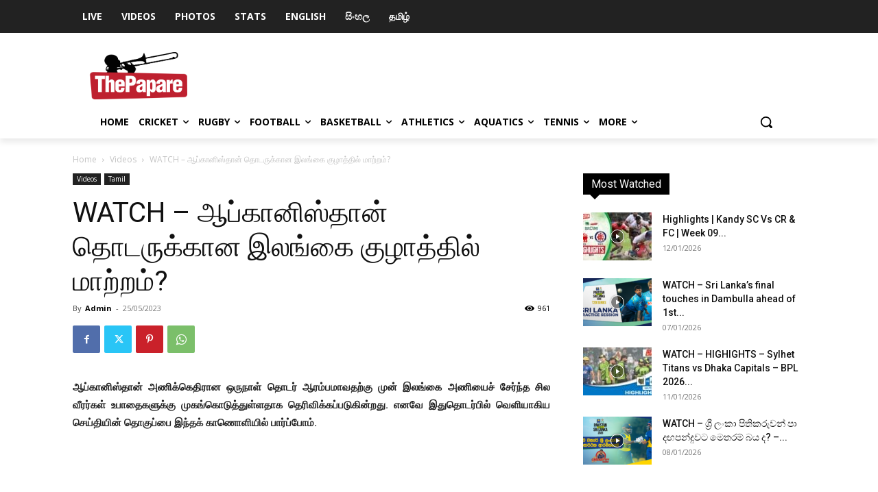

--- FILE ---
content_type: text/html; charset=UTF-8
request_url: https://www.thepapare.com/watch-injury-scare-for-sri-lanka-team-ahead-of-afghanistan-odi-series-tamil/
body_size: 55915
content:
<!doctype html >
<!--[if IE 8]>    <html class="ie8" lang="en"> <![endif]-->
<!--[if IE 9]>    <html class="ie9" lang="en"> <![endif]-->
<!--[if gt IE 8]><!--> <html lang="en-US"> <!--<![endif]-->
<head>
    <title>WATCH - ஆப்கானிஸ்தான் தொடருக்கான இலங்கை குழாத்தில் மாற்றம்?</title><link rel="stylesheet" href="https://fonts.googleapis.com/css?family=Roboto%3A400%2C500%7CMontserrat%3A400%2C500%2C700%7COpen%20Sans%3A400%2C600%2C700%2C500%7CRoboto%3A400%2C500%2C700%7CMontserrat%3A700%2C400%7COpen%20Sans&#038;subset=cyrillic%2Ccyrillic-ext%2Cgreek%2Cgreek-ext%2Clatin-ext%2Cvietnamese,latin%2Ccyrillic-ext%2Cgreek-ext%2Cgreek%2Cvietnamese%2Clatin-ext%2Ccyrillic&#038;display=swap" />
    <meta charset="UTF-8" />
    <meta name="viewport" content="width=device-width, initial-scale=1.0">
    <link rel="pingback" href="https://www.thepapare.com/xmlrpc.php" />
    <meta name='robots' content='index, follow, max-image-preview:large, max-snippet:-1, max-video-preview:-1' />
<link rel="icon" type="image/png" href="https://www.thepapare.com/wp-content/uploads/Logo-04.png">
	<!-- This site is optimized with the Yoast SEO Premium plugin v23.5 (Yoast SEO v23.5) - https://yoast.com/wordpress/plugins/seo/ -->
	<meta name="description" content="ஆப்கானிஸ்தான் அணிக்கெதிரான ஒருநாள் தொடர் ஆரம்பமாவதற்கு முன் இலங்கை அணியைச் சேர்ந்த சில வீரர்கள் உபாதைகளுக்கு முகங்கொடுத்துள்ளதாக தெரிவிக்கப்படுகின்றது. எனவே இதுதொடர்பில் வெளியாகிய செய்தியின் தொகுப்பை இந்தக் காணொளியில் பார்ப்போம்." />
	<link rel="canonical" href="https://www.thepapare.com/watch-injury-scare-for-sri-lanka-team-ahead-of-afghanistan-odi-series-tamil/" />
	<meta property="og:locale" content="en_US" />
	<meta property="og:type" content="article" />
	<meta property="og:title" content="WATCH - ஆப்கானிஸ்தான் தொடருக்கான இலங்கை குழாத்தில் மாற்றம்?" />
	<meta property="og:description" content="ஆப்கானிஸ்தான் அணிக்கெதிரான ஒருநாள் தொடர் ஆரம்பமாவதற்கு முன் இலங்கை அணியைச் சேர்ந்த சில வீரர்கள் உபாதைகளுக்கு முகங்கொடுத்துள்ளதாக தெரிவிக்கப்படுகின்றது. எனவே இதுதொடர்பில் வெளியாகிய செய்தியின் தொகுப்பை இந்தக் காணொளியில் பார்ப்போம்." />
	<meta property="og:url" content="https://www.thepapare.com/watch-injury-scare-for-sri-lanka-team-ahead-of-afghanistan-odi-series-tamil/" />
	<meta property="og:site_name" content="ThePapare" />
	<meta property="article:publisher" content="https://www.facebook.com/thepapare" />
	<meta property="article:published_time" content="2023-05-25T04:10:27+00:00" />
	<meta property="og:image" content="https://www.thepapare.com/wp-content/uploads/Injury-scare-for-Sri-Lanka-Team.jpg" />
	<meta property="og:image:width" content="1200" />
	<meta property="og:image:height" content="675" />
	<meta property="og:image:type" content="image/jpeg" />
	<meta name="author" content="Admin" />
	<meta name="twitter:card" content="summary_large_image" />
	<meta name="twitter:creator" content="@ThePapareSports" />
	<meta name="twitter:site" content="@ThePapareSports" />
	<meta name="twitter:label1" content="Written by" />
	<meta name="twitter:data1" content="Admin" />
	<script type="application/ld+json" class="yoast-schema-graph">{"@context":"https://schema.org","@graph":[{"@type":"Article","@id":"https://www.thepapare.com/watch-injury-scare-for-sri-lanka-team-ahead-of-afghanistan-odi-series-tamil/#article","isPartOf":{"@id":"https://www.thepapare.com/watch-injury-scare-for-sri-lanka-team-ahead-of-afghanistan-odi-series-tamil/"},"author":{"name":"Admin","@id":"https://www.thepapare.com/#/schema/person/f9417f26a7b917a2914f40cc7969ea83"},"headline":"WATCH &#8211; ஆப்கானிஸ்தான் தொடருக்கான இலங்கை குழாத்தில் மாற்றம்?","datePublished":"2023-05-25T04:10:27+00:00","dateModified":"2023-05-25T04:10:27+00:00","mainEntityOfPage":{"@id":"https://www.thepapare.com/watch-injury-scare-for-sri-lanka-team-ahead-of-afghanistan-odi-series-tamil/"},"wordCount":9,"publisher":{"@id":"https://www.thepapare.com/#organization"},"image":{"@id":"https://www.thepapare.com/watch-injury-scare-for-sri-lanka-team-ahead-of-afghanistan-odi-series-tamil/#primaryimage"},"thumbnailUrl":"https://www.thepapare.com/wp-content/uploads/Injury-scare-for-Sri-Lanka-Team.jpg","keywords":["2023 ODI World Cup","Afghanistan Cricket","Afghanistan tour of Sri Lanka 2023","Dasun Shanaka","Dimuth Karunaratne","DISHAN HEMANTHA","Featured","ICC Men's Cricket World Cup","ICC MEN'S CRICKET WORLD CUP QUALIFIERS","ICC ODI world Cup 2023","KUSAL JANITH PERERA","ODI World Cup in India","Pathum Nissanka","SLC","SLvAFG","SRI LANKA CRICKET","Sri Lanka Cricket Team","SRI LANKA SQUAD FOR WORLD CUP QUALIFIERS","Tamil Videos","Wanindu Hasaranga","Zimbabwe"],"articleSection":["Videos","Tamil"],"inLanguage":"en-US"},{"@type":"WebPage","@id":"https://www.thepapare.com/watch-injury-scare-for-sri-lanka-team-ahead-of-afghanistan-odi-series-tamil/","url":"https://www.thepapare.com/watch-injury-scare-for-sri-lanka-team-ahead-of-afghanistan-odi-series-tamil/","name":"WATCH - ஆப்கானிஸ்தான் தொடருக்கான இலங்கை குழாத்தில் மாற்றம்?","isPartOf":{"@id":"https://www.thepapare.com/#website"},"primaryImageOfPage":{"@id":"https://www.thepapare.com/watch-injury-scare-for-sri-lanka-team-ahead-of-afghanistan-odi-series-tamil/#primaryimage"},"image":{"@id":"https://www.thepapare.com/watch-injury-scare-for-sri-lanka-team-ahead-of-afghanistan-odi-series-tamil/#primaryimage"},"thumbnailUrl":"https://www.thepapare.com/wp-content/uploads/Injury-scare-for-Sri-Lanka-Team.jpg","datePublished":"2023-05-25T04:10:27+00:00","dateModified":"2023-05-25T04:10:27+00:00","description":"ஆப்கானிஸ்தான் அணிக்கெதிரான ஒருநாள் தொடர் ஆரம்பமாவதற்கு முன் இலங்கை அணியைச் சேர்ந்த சில வீரர்கள் உபாதைகளுக்கு முகங்கொடுத்துள்ளதாக தெரிவிக்கப்படுகின்றது. எனவே இதுதொடர்பில் வெளியாகிய செய்தியின் தொகுப்பை இந்தக் காணொளியில் பார்ப்போம்.","breadcrumb":{"@id":"https://www.thepapare.com/watch-injury-scare-for-sri-lanka-team-ahead-of-afghanistan-odi-series-tamil/#breadcrumb"},"inLanguage":"en-US","potentialAction":[{"@type":"ReadAction","target":["https://www.thepapare.com/watch-injury-scare-for-sri-lanka-team-ahead-of-afghanistan-odi-series-tamil/"]}]},{"@type":"ImageObject","inLanguage":"en-US","@id":"https://www.thepapare.com/watch-injury-scare-for-sri-lanka-team-ahead-of-afghanistan-odi-series-tamil/#primaryimage","url":"https://www.thepapare.com/wp-content/uploads/Injury-scare-for-Sri-Lanka-Team.jpg","contentUrl":"https://www.thepapare.com/wp-content/uploads/Injury-scare-for-Sri-Lanka-Team.jpg","width":1200,"height":675,"caption":"Injury scare for Sri Lanka Team"},{"@type":"BreadcrumbList","@id":"https://www.thepapare.com/watch-injury-scare-for-sri-lanka-team-ahead-of-afghanistan-odi-series-tamil/#breadcrumb","itemListElement":[{"@type":"ListItem","position":1,"name":"Home","item":"https://www.thepapare.com/"},{"@type":"ListItem","position":2,"name":"WATCH &#8211; ஆப்கானிஸ்தான் தொடருக்கான இலங்கை குழாத்தில் மாற்றம்?"}]},{"@type":"WebSite","@id":"https://www.thepapare.com/#website","url":"https://www.thepapare.com/","name":"ThePapare","description":"Sri Lanka’s No.1 Sports Channel","publisher":{"@id":"https://www.thepapare.com/#organization"},"potentialAction":[{"@type":"SearchAction","target":{"@type":"EntryPoint","urlTemplate":"https://www.thepapare.com/?s={search_term_string}"},"query-input":{"@type":"PropertyValueSpecification","valueRequired":true,"valueName":"search_term_string"}}],"inLanguage":"en-US"},{"@type":"Organization","@id":"https://www.thepapare.com/#organization","name":"ThePapare","url":"https://www.thepapare.com/","logo":{"@type":"ImageObject","inLanguage":"en-US","@id":"https://www.thepapare.com/#/schema/logo/image/","url":"https://www.thepapare.com/wp-content/uploads/Logo-01.png","contentUrl":"https://www.thepapare.com/wp-content/uploads/Logo-01.png","width":2038,"height":1000,"caption":"ThePapare"},"image":{"@id":"https://www.thepapare.com/#/schema/logo/image/"},"sameAs":["https://www.facebook.com/thepapare","https://x.com/ThePapareSports"]},{"@type":"Person","@id":"https://www.thepapare.com/#/schema/person/f9417f26a7b917a2914f40cc7969ea83","name":"Admin","image":{"@type":"ImageObject","inLanguage":"en-US","@id":"https://www.thepapare.com/#/schema/person/image/","url":"https://secure.gravatar.com/avatar/abcbefa5b38844a1d956796e2b6a8868?s=96&d=mm&r=g","contentUrl":"https://secure.gravatar.com/avatar/abcbefa5b38844a1d956796e2b6a8868?s=96&d=mm&r=g","caption":"Admin"},"url":"https://www.thepapare.com/author/papare-2-2-2-2-2-2/"}]}</script>
	<!-- / Yoast SEO Premium plugin. -->


<link rel='dns-prefetch' href='//www.thepapare.com' />
<link rel='dns-prefetch' href='//www.google.com' />
<link rel='dns-prefetch' href='//www.googletagmanager.com' />
<link rel='dns-prefetch' href='//fonts.googleapis.com' />
<link rel='dns-prefetch' href='//pagead2.googlesyndication.com' />
<link href='https://fonts.gstatic.com' crossorigin rel='preconnect' />
<link rel="alternate" type="application/rss+xml" title="ThePapare &raquo; Feed" href="https://www.thepapare.com/feed/" />
<link rel="alternate" type="application/rss+xml" title="ThePapare &raquo; Comments Feed" href="https://www.thepapare.com/comments/feed/" />
<style id='wp-emoji-styles-inline-css' type='text/css'>

	img.wp-smiley, img.emoji {
		display: inline !important;
		border: none !important;
		box-shadow: none !important;
		height: 1em !important;
		width: 1em !important;
		margin: 0 0.07em !important;
		vertical-align: -0.1em !important;
		background: none !important;
		padding: 0 !important;
	}
</style>
<link rel='stylesheet' id='wp-block-library-css' href='https://www.thepapare.com/wp-includes/css/dist/block-library/style.min.css?ver=7004d5f2dc274b7aa7b8cfcb31a73375' type='text/css' media='all' />
<link rel='stylesheet' id='wpda_like_box_gutenberg_css-css' href='https://www.thepapare.com/wp-content/plugins/like-box/includes/gutenberg/style.css?ver=7004d5f2dc274b7aa7b8cfcb31a73375' type='text/css' media='all' />
<style id='classic-theme-styles-inline-css' type='text/css'>
/*! This file is auto-generated */
.wp-block-button__link{color:#fff;background-color:#32373c;border-radius:9999px;box-shadow:none;text-decoration:none;padding:calc(.667em + 2px) calc(1.333em + 2px);font-size:1.125em}.wp-block-file__button{background:#32373c;color:#fff;text-decoration:none}
</style>
<style id='global-styles-inline-css' type='text/css'>
body{--wp--preset--color--black: #000000;--wp--preset--color--cyan-bluish-gray: #abb8c3;--wp--preset--color--white: #ffffff;--wp--preset--color--pale-pink: #f78da7;--wp--preset--color--vivid-red: #cf2e2e;--wp--preset--color--luminous-vivid-orange: #ff6900;--wp--preset--color--luminous-vivid-amber: #fcb900;--wp--preset--color--light-green-cyan: #7bdcb5;--wp--preset--color--vivid-green-cyan: #00d084;--wp--preset--color--pale-cyan-blue: #8ed1fc;--wp--preset--color--vivid-cyan-blue: #0693e3;--wp--preset--color--vivid-purple: #9b51e0;--wp--preset--gradient--vivid-cyan-blue-to-vivid-purple: linear-gradient(135deg,rgba(6,147,227,1) 0%,rgb(155,81,224) 100%);--wp--preset--gradient--light-green-cyan-to-vivid-green-cyan: linear-gradient(135deg,rgb(122,220,180) 0%,rgb(0,208,130) 100%);--wp--preset--gradient--luminous-vivid-amber-to-luminous-vivid-orange: linear-gradient(135deg,rgba(252,185,0,1) 0%,rgba(255,105,0,1) 100%);--wp--preset--gradient--luminous-vivid-orange-to-vivid-red: linear-gradient(135deg,rgba(255,105,0,1) 0%,rgb(207,46,46) 100%);--wp--preset--gradient--very-light-gray-to-cyan-bluish-gray: linear-gradient(135deg,rgb(238,238,238) 0%,rgb(169,184,195) 100%);--wp--preset--gradient--cool-to-warm-spectrum: linear-gradient(135deg,rgb(74,234,220) 0%,rgb(151,120,209) 20%,rgb(207,42,186) 40%,rgb(238,44,130) 60%,rgb(251,105,98) 80%,rgb(254,248,76) 100%);--wp--preset--gradient--blush-light-purple: linear-gradient(135deg,rgb(255,206,236) 0%,rgb(152,150,240) 100%);--wp--preset--gradient--blush-bordeaux: linear-gradient(135deg,rgb(254,205,165) 0%,rgb(254,45,45) 50%,rgb(107,0,62) 100%);--wp--preset--gradient--luminous-dusk: linear-gradient(135deg,rgb(255,203,112) 0%,rgb(199,81,192) 50%,rgb(65,88,208) 100%);--wp--preset--gradient--pale-ocean: linear-gradient(135deg,rgb(255,245,203) 0%,rgb(182,227,212) 50%,rgb(51,167,181) 100%);--wp--preset--gradient--electric-grass: linear-gradient(135deg,rgb(202,248,128) 0%,rgb(113,206,126) 100%);--wp--preset--gradient--midnight: linear-gradient(135deg,rgb(2,3,129) 0%,rgb(40,116,252) 100%);--wp--preset--font-size--small: 11px;--wp--preset--font-size--medium: 20px;--wp--preset--font-size--large: 32px;--wp--preset--font-size--x-large: 42px;--wp--preset--font-size--regular: 15px;--wp--preset--font-size--larger: 50px;--wp--preset--spacing--20: 0.44rem;--wp--preset--spacing--30: 0.67rem;--wp--preset--spacing--40: 1rem;--wp--preset--spacing--50: 1.5rem;--wp--preset--spacing--60: 2.25rem;--wp--preset--spacing--70: 3.38rem;--wp--preset--spacing--80: 5.06rem;--wp--preset--shadow--natural: 6px 6px 9px rgba(0, 0, 0, 0.2);--wp--preset--shadow--deep: 12px 12px 50px rgba(0, 0, 0, 0.4);--wp--preset--shadow--sharp: 6px 6px 0px rgba(0, 0, 0, 0.2);--wp--preset--shadow--outlined: 6px 6px 0px -3px rgba(255, 255, 255, 1), 6px 6px rgba(0, 0, 0, 1);--wp--preset--shadow--crisp: 6px 6px 0px rgba(0, 0, 0, 1);}:where(.is-layout-flex){gap: 0.5em;}:where(.is-layout-grid){gap: 0.5em;}body .is-layout-flow > .alignleft{float: left;margin-inline-start: 0;margin-inline-end: 2em;}body .is-layout-flow > .alignright{float: right;margin-inline-start: 2em;margin-inline-end: 0;}body .is-layout-flow > .aligncenter{margin-left: auto !important;margin-right: auto !important;}body .is-layout-constrained > .alignleft{float: left;margin-inline-start: 0;margin-inline-end: 2em;}body .is-layout-constrained > .alignright{float: right;margin-inline-start: 2em;margin-inline-end: 0;}body .is-layout-constrained > .aligncenter{margin-left: auto !important;margin-right: auto !important;}body .is-layout-constrained > :where(:not(.alignleft):not(.alignright):not(.alignfull)){max-width: var(--wp--style--global--content-size);margin-left: auto !important;margin-right: auto !important;}body .is-layout-constrained > .alignwide{max-width: var(--wp--style--global--wide-size);}body .is-layout-flex{display: flex;}body .is-layout-flex{flex-wrap: wrap;align-items: center;}body .is-layout-flex > *{margin: 0;}body .is-layout-grid{display: grid;}body .is-layout-grid > *{margin: 0;}:where(.wp-block-columns.is-layout-flex){gap: 2em;}:where(.wp-block-columns.is-layout-grid){gap: 2em;}:where(.wp-block-post-template.is-layout-flex){gap: 1.25em;}:where(.wp-block-post-template.is-layout-grid){gap: 1.25em;}.has-black-color{color: var(--wp--preset--color--black) !important;}.has-cyan-bluish-gray-color{color: var(--wp--preset--color--cyan-bluish-gray) !important;}.has-white-color{color: var(--wp--preset--color--white) !important;}.has-pale-pink-color{color: var(--wp--preset--color--pale-pink) !important;}.has-vivid-red-color{color: var(--wp--preset--color--vivid-red) !important;}.has-luminous-vivid-orange-color{color: var(--wp--preset--color--luminous-vivid-orange) !important;}.has-luminous-vivid-amber-color{color: var(--wp--preset--color--luminous-vivid-amber) !important;}.has-light-green-cyan-color{color: var(--wp--preset--color--light-green-cyan) !important;}.has-vivid-green-cyan-color{color: var(--wp--preset--color--vivid-green-cyan) !important;}.has-pale-cyan-blue-color{color: var(--wp--preset--color--pale-cyan-blue) !important;}.has-vivid-cyan-blue-color{color: var(--wp--preset--color--vivid-cyan-blue) !important;}.has-vivid-purple-color{color: var(--wp--preset--color--vivid-purple) !important;}.has-black-background-color{background-color: var(--wp--preset--color--black) !important;}.has-cyan-bluish-gray-background-color{background-color: var(--wp--preset--color--cyan-bluish-gray) !important;}.has-white-background-color{background-color: var(--wp--preset--color--white) !important;}.has-pale-pink-background-color{background-color: var(--wp--preset--color--pale-pink) !important;}.has-vivid-red-background-color{background-color: var(--wp--preset--color--vivid-red) !important;}.has-luminous-vivid-orange-background-color{background-color: var(--wp--preset--color--luminous-vivid-orange) !important;}.has-luminous-vivid-amber-background-color{background-color: var(--wp--preset--color--luminous-vivid-amber) !important;}.has-light-green-cyan-background-color{background-color: var(--wp--preset--color--light-green-cyan) !important;}.has-vivid-green-cyan-background-color{background-color: var(--wp--preset--color--vivid-green-cyan) !important;}.has-pale-cyan-blue-background-color{background-color: var(--wp--preset--color--pale-cyan-blue) !important;}.has-vivid-cyan-blue-background-color{background-color: var(--wp--preset--color--vivid-cyan-blue) !important;}.has-vivid-purple-background-color{background-color: var(--wp--preset--color--vivid-purple) !important;}.has-black-border-color{border-color: var(--wp--preset--color--black) !important;}.has-cyan-bluish-gray-border-color{border-color: var(--wp--preset--color--cyan-bluish-gray) !important;}.has-white-border-color{border-color: var(--wp--preset--color--white) !important;}.has-pale-pink-border-color{border-color: var(--wp--preset--color--pale-pink) !important;}.has-vivid-red-border-color{border-color: var(--wp--preset--color--vivid-red) !important;}.has-luminous-vivid-orange-border-color{border-color: var(--wp--preset--color--luminous-vivid-orange) !important;}.has-luminous-vivid-amber-border-color{border-color: var(--wp--preset--color--luminous-vivid-amber) !important;}.has-light-green-cyan-border-color{border-color: var(--wp--preset--color--light-green-cyan) !important;}.has-vivid-green-cyan-border-color{border-color: var(--wp--preset--color--vivid-green-cyan) !important;}.has-pale-cyan-blue-border-color{border-color: var(--wp--preset--color--pale-cyan-blue) !important;}.has-vivid-cyan-blue-border-color{border-color: var(--wp--preset--color--vivid-cyan-blue) !important;}.has-vivid-purple-border-color{border-color: var(--wp--preset--color--vivid-purple) !important;}.has-vivid-cyan-blue-to-vivid-purple-gradient-background{background: var(--wp--preset--gradient--vivid-cyan-blue-to-vivid-purple) !important;}.has-light-green-cyan-to-vivid-green-cyan-gradient-background{background: var(--wp--preset--gradient--light-green-cyan-to-vivid-green-cyan) !important;}.has-luminous-vivid-amber-to-luminous-vivid-orange-gradient-background{background: var(--wp--preset--gradient--luminous-vivid-amber-to-luminous-vivid-orange) !important;}.has-luminous-vivid-orange-to-vivid-red-gradient-background{background: var(--wp--preset--gradient--luminous-vivid-orange-to-vivid-red) !important;}.has-very-light-gray-to-cyan-bluish-gray-gradient-background{background: var(--wp--preset--gradient--very-light-gray-to-cyan-bluish-gray) !important;}.has-cool-to-warm-spectrum-gradient-background{background: var(--wp--preset--gradient--cool-to-warm-spectrum) !important;}.has-blush-light-purple-gradient-background{background: var(--wp--preset--gradient--blush-light-purple) !important;}.has-blush-bordeaux-gradient-background{background: var(--wp--preset--gradient--blush-bordeaux) !important;}.has-luminous-dusk-gradient-background{background: var(--wp--preset--gradient--luminous-dusk) !important;}.has-pale-ocean-gradient-background{background: var(--wp--preset--gradient--pale-ocean) !important;}.has-electric-grass-gradient-background{background: var(--wp--preset--gradient--electric-grass) !important;}.has-midnight-gradient-background{background: var(--wp--preset--gradient--midnight) !important;}.has-small-font-size{font-size: var(--wp--preset--font-size--small) !important;}.has-medium-font-size{font-size: var(--wp--preset--font-size--medium) !important;}.has-large-font-size{font-size: var(--wp--preset--font-size--large) !important;}.has-x-large-font-size{font-size: var(--wp--preset--font-size--x-large) !important;}
.wp-block-navigation a:where(:not(.wp-element-button)){color: inherit;}
:where(.wp-block-post-template.is-layout-flex){gap: 1.25em;}:where(.wp-block-post-template.is-layout-grid){gap: 1.25em;}
:where(.wp-block-columns.is-layout-flex){gap: 2em;}:where(.wp-block-columns.is-layout-grid){gap: 2em;}
.wp-block-pullquote{font-size: 1.5em;line-height: 1.6;}
</style>
<link rel='stylesheet' id='all-in-one-event-calendar-theme-css' href='https://www.thepapare.com/wp-content/plugins/all-in-one-event-calendar/apiki/dist/styles/theme.css?ver=1709145332' type='text/css' media='all' />
<link rel='stylesheet' id='da_lt_front_style-css' href='https://www.thepapare.com/wp-content/plugins/league-table/css/front-style.css?ver=7004d5f2dc274b7aa7b8cfcb31a73375' type='text/css' media='all' />
<link rel='stylesheet' id='bwg_frontend-css' href='https://www.thepapare.com/wp-content/plugins/photo-gallery/css/bwg_frontend.css?ver=2.3.54' type='text/css' media='all' />
<link rel='stylesheet' id='bwg_font-awesome-css' href='https://www.thepapare.com/wp-content/plugins/photo-gallery/css/font-awesome/font-awesome.css?ver=4.6.3' type='text/css' media='all' />
<link rel='stylesheet' id='bwg_mCustomScrollbar-css' href='https://www.thepapare.com/wp-content/plugins/photo-gallery/css/jquery.mCustomScrollbar.css?ver=2.3.54' type='text/css' media='all' />
<link rel='stylesheet' id='bwg_sumoselect-css' href='https://www.thepapare.com/wp-content/plugins/photo-gallery/css/sumoselect.css?ver=3.0.2' type='text/css' media='all' />
<link rel='stylesheet' id='dashicons-css' href='https://www.thepapare.com/wp-includes/css/dashicons.min.css?ver=7004d5f2dc274b7aa7b8cfcb31a73375' type='text/css' media='all' />
<link rel='stylesheet' id='sportspress-general-css' href='//www.thepapare.com/wp-content/plugins/sportspress/assets/css/sportspress.css?ver=2.7.26' type='text/css' media='all' />
<link rel='stylesheet' id='sportspress-icons-css' href='//www.thepapare.com/wp-content/plugins/sportspress/assets/css/icons.css?ver=2.7.26' type='text/css' media='all' />

<link rel='stylesheet' id='sportspress-style-css' href='//www.thepapare.com/wp-content/plugins/sportspress/assets/css/sportspress-style.css?ver=2.7' type='text/css' media='all' />
<link rel='stylesheet' id='sportspress-style-ltr-css' href='//www.thepapare.com/wp-content/plugins/sportspress/assets/css/sportspress-style-ltr.css?ver=2.7' type='text/css' media='all' />
<link rel='stylesheet' id='td-plugin-newsletter-css' href='https://www.thepapare.com/wp-content/plugins/td-newsletter/style.css?ver=12.6.4' type='text/css' media='all' />
<link rel='stylesheet' id='td-plugin-multi-purpose-css' href='https://www.thepapare.com/wp-content/plugins/td-composer/td-multi-purpose/style.css?ver=963059d7cceb10dc9b9adeec7fadb27d' type='text/css' media='all' />

<link rel='stylesheet' id='tablepress-default-css' href='https://www.thepapare.com/wp-content/plugins/tablepress/css/build/default.css?ver=3.2.6' type='text/css' media='all' />
<link rel='stylesheet' id='tds-front-css' href='https://www.thepapare.com/wp-content/plugins/td-subscription/assets/css/tds-front.css?ver=1.7.2' type='text/css' media='all' />
<link rel='stylesheet' id='popup-maker-site-css' href='//www.thepapare.com/wp-content/uploads/pum/pum-site-styles.css?generated=1758041826&#038;ver=1.18.2' type='text/css' media='all' />
<link rel='stylesheet' id='td-theme-css' href='https://www.thepapare.com/wp-content/themes/Newspaper/style.css?ver=12.6.4' type='text/css' media='all' />
<style id='td-theme-inline-css' type='text/css'>@media (max-width:767px){.td-header-desktop-wrap{display:none}}@media (min-width:767px){.td-header-mobile-wrap{display:none}}</style>
<link rel='stylesheet' id='jquery-ui-standard-css-css' href='https://www.thepapare.com/wp-content/plugins/squelch-tabs-and-accordions-shortcodes/css/jquery-ui/jquery-ui-1.13.2/smoothness/jquery-ui.min.css?ver=0.4.9' type='text/css' media='' />
<link rel='stylesheet' id='squelch_taas-css' href='https://www.thepapare.com/wp-content/plugins/squelch-tabs-and-accordions-shortcodes/css/squelch-tabs-and-accordions.css?ver=0.4.9' type='text/css' media='all' />
<link rel='stylesheet' id='js_composer_front-css' href='https://www.thepapare.com/wp-content/plugins/js_composer/assets/css/js_composer.min.css?ver=7.5' type='text/css' media='all' />
<link rel='stylesheet' id='td-legacy-framework-front-style-css' href='https://www.thepapare.com/wp-content/plugins/td-composer/legacy/Newspaper/assets/css/td_legacy_main.css?ver=963059d7cceb10dc9b9adeec7fadb27d' type='text/css' media='all' />
<link rel='stylesheet' id='td-standard-pack-framework-front-style-css' href='https://www.thepapare.com/wp-content/plugins/td-standard-pack/Newspaper/assets/css/td_standard_pack_main.css?ver=f37a0b116c45d11f14bca079946a1778' type='text/css' media='all' />
<link rel='stylesheet' id='tdb_style_cloud_templates_front-css' href='https://www.thepapare.com/wp-content/plugins/td-cloud-library/assets/css/tdb_main.css?ver=9e24474348f1755e0ebe145b87be714d' type='text/css' media='all' />
<link rel='stylesheet' id='animated-css' href='https://www.thepapare.com/wp-content/plugins/like-box/includes/style/effects.css?ver=7004d5f2dc274b7aa7b8cfcb31a73375' type='text/css' media='all' />
<link rel='stylesheet' id='front_end_like_box-css' href='https://www.thepapare.com/wp-content/plugins/like-box/includes/style/style.css?ver=7004d5f2dc274b7aa7b8cfcb31a73375' type='text/css' media='all' />
<link rel='stylesheet' id='thickbox-css' href='https://www.thepapare.com/wp-includes/js/thickbox/thickbox.css?ver=7004d5f2dc274b7aa7b8cfcb31a73375' type='text/css' media='all' />
<style type="text/css"> /* SportsPress Frontend CSS */ .sp-event-calendar tbody td a,.sp-event-calendar tbody td a:hover{background: none;}.sp-data-table th,.sp-calendar th,.sp-data-table tfoot,.sp-calendar tfoot,.sp-button,.sp-heading{background:#c51d27 !important}.sp-calendar tbody a{color:#c51d27 !important}.sp-data-table tbody,.sp-calendar tbody{background: #ecedee !important}.sp-data-table tbody,.sp-calendar tbody{color: #1c1c1c !important}.sp-data-table th,.sp-data-table th a,.sp-data-table tfoot,.sp-data-table tfoot a,.sp-calendar th,.sp-calendar th a,.sp-calendar tfoot,.sp-calendar tfoot a,.sp-button,.sp-heading{color: #ffffff !important}.sp-data-table tbody a,.sp-data-table tbody a:hover,.sp-calendar tbody a:focus{color: #c50612 !important}.sp-highlight,.sp-calendar td#today{background: #ffffff !important}.sp-data-table th,.sp-template-countdown .sp-event-venue,.sp-template-countdown .sp-event-league,.sp-template-gallery .gallery-caption{background:#c51d27 !important}.sp-data-table th,.sp-template-countdown .sp-event-venue,.sp-template-countdown .sp-event-league,.sp-template-gallery .gallery-caption{border-color:#ab030d !important}.sp-table-caption,.sp-data-table,.sp-data-table tfoot,.sp-template .sp-view-all-link,.sp-template-gallery .sp-gallery-group-name,.sp-template-gallery .sp-gallery-wrapper,.sp-template-countdown .sp-event-name,.sp-countdown time,.sp-template-details dl,.sp-event-statistics .sp-statistic-bar,.sp-tournament-bracket .sp-team-name,.sp-profile-selector{background:#ecedee !important}.sp-table-caption,.sp-data-table,.sp-data-table td,.sp-template .sp-view-all-link,.sp-template-gallery .sp-gallery-group-name,.sp-template-gallery .sp-gallery-wrapper,.sp-template-countdown .sp-event-name,.sp-countdown time,.sp-countdown span,.sp-template-details dl,.sp-event-statistics .sp-statistic-bar,.sp-tournament-bracket thead th,.sp-tournament-bracket .sp-team-name,.sp-tournament-bracket .sp-event,.sp-profile-selector{border-color:#d2d3d4 !important}.sp-tournament-bracket .sp-team .sp-team-name:before{border-left-color:#d2d3d4 !important;border-right-color:#d2d3d4 !important}.sp-data-table .sp-highlight,.sp-data-table .highlighted td,.sp-template-scoreboard td:hover{background:#e6e7e8 !important}.sp-template *,.sp-data-table *,.sp-table-caption,.sp-data-table tfoot a:hover,.sp-template .sp-view-all-link a:hover,.sp-template-gallery .sp-gallery-group-name,.sp-template-details dd,.sp-template-event-logos .sp-team-result,.sp-template-event-blocks .sp-event-results,.sp-template-scoreboard a,.sp-template-scoreboard a:hover,.sp-tournament-bracket,.sp-tournament-bracket .sp-event .sp-event-title:hover,.sp-tournament-bracket .sp-event .sp-event-title:hover *{color:#1c1c1c !important}.sp-template .sp-view-all-link a,.sp-countdown span small,.sp-template-event-calendar tfoot a,.sp-template-event-blocks .sp-event-date,.sp-template-details dt,.sp-template-scoreboard .sp-scoreboard-date,.sp-tournament-bracket th,.sp-tournament-bracket .sp-event .sp-event-title,.sp-template-scoreboard .sp-scoreboard-date,.sp-tournament-bracket .sp-event .sp-event-title *{color:rgba(28,28,28,0.5) !important}.sp-data-table th,.sp-template-countdown .sp-event-venue,.sp-template-countdown .sp-event-league,.sp-template-gallery .gallery-item a,.sp-template-gallery .gallery-caption,.sp-template-scoreboard .sp-scoreboard-nav,.sp-tournament-bracket .sp-team-name:hover,.sp-tournament-bracket thead th,.sp-tournament-bracket .sp-heading{color:#ffffff !important}.sp-template a,.sp-data-table a,.sp-tab-menu-item-active a, .sp-tab-menu-item-active a:hover,.sp-template .sp-message{color:#c50612 !important}.sp-template-gallery .gallery-caption strong,.sp-tournament-bracket .sp-team-name:hover,.sp-template-scoreboard .sp-scoreboard-nav,.sp-tournament-bracket .sp-heading{background:#c50612 !important}.sp-tournament-bracket .sp-team-name:hover,.sp-tournament-bracket .sp-heading,.sp-tab-menu-item-active a, .sp-tab-menu-item-active a:hover,.sp-template .sp-message{border-color:#c50612 !important}</style><script type="text/javascript" id="jquery-core-js-extra">
/* <![CDATA[ */
var ajax_object = {"ajax_url":"https:\/\/www.thepapare.com\/wp-admin\/admin-ajax.php"};
/* ]]> */
</script>
<script type="text/javascript" src="https://www.thepapare.com/wp-includes/js/jquery/jquery.min.js?ver=3.7.1" id="jquery-core-js"></script>
<script type="text/javascript" src="https://www.thepapare.com/wp-includes/js/jquery/jquery-migrate.min.js?ver=3.4.1" id="jquery-migrate-js"></script>
<script type="text/javascript" src="https://www.thepapare.com/wp-content/plugins/league-table/js/table-sorter/jquery.tablesorter.min.js?ver=7004d5f2dc274b7aa7b8cfcb31a73375" id="da_lt_table_sorter-js"></script>
<script type="text/javascript" src="https://www.thepapare.com/wp-content/plugins/league-table/js/general.js?ver=7004d5f2dc274b7aa7b8cfcb31a73375" id="da_lt_general-js"></script>
<script type="text/javascript" src="https://www.thepapare.com/wp-content/plugins/photo-gallery/js/bwg_frontend.js?ver=2.3.54" id="bwg_frontend-js"></script>
<script type="text/javascript" id="bwg_sumoselect-js-extra">
/* <![CDATA[ */
var bwg_objectsL10n = {"bwg_select_tag":"Select Tag","bwg_search":"Search"};
/* ]]> */
</script>
<script type="text/javascript" src="https://www.thepapare.com/wp-content/plugins/photo-gallery/js/jquery.sumoselect.min.js?ver=3.0.2" id="bwg_sumoselect-js"></script>
<script type="text/javascript" src="https://www.thepapare.com/wp-content/plugins/photo-gallery/js/jquery.mobile.js?ver=2.3.54" id="bwg_jquery_mobile-js"></script>
<script type="text/javascript" src="https://www.thepapare.com/wp-content/plugins/photo-gallery/js/jquery.mCustomScrollbar.concat.min.js?ver=2.3.54" id="bwg_mCustomScrollbar-js"></script>
<script type="text/javascript" src="https://www.thepapare.com/wp-content/plugins/photo-gallery/js/jquery.fullscreen-0.4.1.js?ver=0.4.1" id="jquery-fullscreen-js"></script>
<script type="text/javascript" id="bwg_gallery_box-js-extra">
/* <![CDATA[ */
var bwg_objectL10n = {"bwg_field_required":"field is required.","bwg_mail_validation":"This is not a valid email address.","bwg_search_result":"There are no images matching your search."};
/* ]]> */
</script>
<script type="text/javascript" src="https://www.thepapare.com/wp-content/plugins/photo-gallery/js/bwg_gallery_box.js?ver=2.3.54" id="bwg_gallery_box-js"></script>
<script type="text/javascript" src="https://www.thepapare.com/wp-content/plugins/photo-gallery/js/jquery.raty.js?ver=2.5.2" id="bwg_raty-js"></script>
<script type="text/javascript" src="https://www.thepapare.com/wp-content/plugins/photo-gallery/js/jquery.featureCarousel.js?ver=2.3.54" id="bwg_featureCarousel-js"></script>
<script type="text/javascript" src="https://www.thepapare.com/wp-content/plugins/photo-gallery/js/3DEngine/3DEngine.js?ver=1.0.0" id="bwg_3DEngine-js"></script>
<script type="text/javascript" src="https://www.thepapare.com/wp-content/plugins/photo-gallery/js/3DEngine/Sphere.js?ver=1.0.0" id="bwg_Sphere-js"></script>
<script type="text/javascript" src="https://www.thepapare.com/wp-content/plugins/stop-user-enumeration/frontend/js/frontend.js?ver=1.7.7" id="stop-user-enumeration-js" defer="defer" data-wp-strategy="defer"></script>

<!-- Google tag (gtag.js) snippet added by Site Kit -->
<!-- Google Analytics snippet added by Site Kit -->
<script data-rocketlazyloadscript='https://www.googletagmanager.com/gtag/js?id=G-H5YP9BP191' type="text/javascript"  id="google_gtagjs-js" async></script>
<script data-rocketlazyloadscript='[data-uri]' type="text/javascript" id="google_gtagjs-js-after"></script>
<script type="text/javascript" src="https://www.thepapare.com/wp-content/plugins/like-box/includes/javascript/front_end_js.js?ver=7004d5f2dc274b7aa7b8cfcb31a73375" id="like-box-front-end-js"></script>
<script></script><link rel="https://api.w.org/" href="https://www.thepapare.com/wp-json/" /><link rel="alternate" type="application/json" href="https://www.thepapare.com/wp-json/wp/v2/posts/2528870" /><link rel="EditURI" type="application/rsd+xml" title="RSD" href="https://www.thepapare.com/xmlrpc.php?rsd" />

<link rel='shortlink' href='https://www.thepapare.com/?p=2528870' />
<link rel="alternate" type="application/json+oembed" href="https://www.thepapare.com/wp-json/oembed/1.0/embed?url=https%3A%2F%2Fwww.thepapare.com%2Fwatch-injury-scare-for-sri-lanka-team-ahead-of-afghanistan-odi-series-tamil%2F" />
<link rel="alternate" type="text/xml+oembed" href="https://www.thepapare.com/wp-json/oembed/1.0/embed?url=https%3A%2F%2Fwww.thepapare.com%2Fwatch-injury-scare-for-sri-lanka-team-ahead-of-afghanistan-odi-series-tamil%2F&#038;format=xml" />
<!-- Start Alexa Certify Javascript -->
<script type="text/javascript">
_atrk_opts = { atrk_acct:"W4LFm1akKd60mh", domain:"thepapare.com",dynamic: true};
(function() { var as = document.createElement('script'); as.type = 'text/javascript'; as.async = true; as.src = "https://d31qbv1cthcecs.cloudfront.net/atrk.js"; var s = document.getElementsByTagName('script')[0];s.parentNode.insertBefore(as, s); })();
</script>
<noscript><img src="https://d5nxst8fruw4z.cloudfront.net/atrk.gif?account=W4LFm1akKd60mh" style="display:none" height="1" width="1" alt="" /></noscript>
<!-- End Alexa Certify Javascript -->  <meta name="generator" content="Site Kit by Google 1.168.0" /><script src="https://tags.adstudio.cloud/dynamic-adds/papare.js"> </script>
<script async custom-element="amp-ad" src="https://cdn.ampproject.org/v0/amp-ad-0.1.js"></script><style type="text/css">@media all and (max-width: 479px){#da-lt-table-1 .da-lt-visibility-2{display: none !important;} </style><style type="text/css">@media all and (max-width: 989px){#da-lt-table-1 .da-lt-visibility-3{display: none !important;}</style><style type="text/css">@media all and (max-width: 479px){#da-lt-table-5 .da-lt-visibility-2{display: none !important;} </style><style type="text/css">@media all and (max-width: 989px){#da-lt-table-5 .da-lt-visibility-3{display: none !important;}</style><style type="text/css">@media all and (max-width: 479px){#da-lt-table-7 .da-lt-visibility-2{display: none !important;} </style><style type="text/css">@media all and (max-width: 989px){#da-lt-table-7 .da-lt-visibility-3{display: none !important;}</style><style type="text/css">@media all and (max-width: 479px){#da-lt-table-8 .da-lt-visibility-2{display: none !important;} </style><style type="text/css">@media all and (max-width: 989px){#da-lt-table-8 .da-lt-visibility-3{display: none !important;}</style><style type="text/css">@media all and (max-width: 479px){#da-lt-table-9 .da-lt-visibility-2{display: none !important;} </style><style type="text/css">@media all and (max-width: 989px){#da-lt-table-9 .da-lt-visibility-3{display: none !important;}</style><style type="text/css">@media all and (max-width: 479px){#da-lt-table-11 .da-lt-visibility-2{display: none !important;} </style><style type="text/css">@media all and (max-width: 989px){#da-lt-table-11 .da-lt-visibility-3{display: none !important;}</style><style type="text/css">@media all and (max-width: 479px){#da-lt-table-12 .da-lt-visibility-2{display: none !important;} </style><style type="text/css">@media all and (max-width: 989px){#da-lt-table-12 .da-lt-visibility-3{display: none !important;}</style><style type="text/css">@media all and (max-width: 479px){#da-lt-table-13 .da-lt-visibility-2{display: none !important;} </style><style type="text/css">@media all and (max-width: 989px){#da-lt-table-13 .da-lt-visibility-3{display: none !important;}</style><style type="text/css">@media all and (max-width: 479px){#da-lt-table-14 .da-lt-visibility-2{display: none !important;} </style><style type="text/css">@media all and (max-width: 989px){#da-lt-table-14 .da-lt-visibility-3{display: none !important;}</style><style type="text/css">@media all and (max-width: 479px){#da-lt-table-15 .da-lt-visibility-2{display: none !important;} </style><style type="text/css">@media all and (max-width: 989px){#da-lt-table-15 .da-lt-visibility-3{display: none !important;}</style><style type="text/css">@media all and (max-width: 479px){#da-lt-table-16 .da-lt-visibility-2{display: none !important;} </style><style type="text/css">@media all and (max-width: 989px){#da-lt-table-16 .da-lt-visibility-3{display: none !important;}</style><style type="text/css">@media all and (max-width: 479px){#da-lt-table-17 .da-lt-visibility-2{display: none !important;} </style><style type="text/css">@media all and (max-width: 989px){#da-lt-table-17 .da-lt-visibility-3{display: none !important;}</style><style type="text/css">@media all and (max-width: 479px){#da-lt-table-19 .da-lt-visibility-2{display: none !important;} </style><style type="text/css">@media all and (max-width: 989px){#da-lt-table-19 .da-lt-visibility-3{display: none !important;}</style><style type="text/css">@media all and (max-width: 479px){#da-lt-table-20 .da-lt-visibility-2{display: none !important;} </style><style type="text/css">@media all and (max-width: 989px){#da-lt-table-20 .da-lt-visibility-3{display: none !important;}</style><style type="text/css">@media all and (max-width: 479px){#da-lt-table-21 .da-lt-visibility-2{display: none !important;} </style><style type="text/css">@media all and (max-width: 989px){#da-lt-table-21 .da-lt-visibility-3{display: none !important;}</style><style type="text/css">@media all and (max-width: 479px){#da-lt-table-24 .da-lt-visibility-2{display: none !important;} </style><style type="text/css">@media all and (max-width: 989px){#da-lt-table-24 .da-lt-visibility-3{display: none !important;}</style><style type="text/css">@media all and (max-width: 479px){#da-lt-table-25 .da-lt-visibility-2{display: none !important;} </style><style type="text/css">@media all and (max-width: 989px){#da-lt-table-25 .da-lt-visibility-3{display: none !important;}</style><style type="text/css">@media all and (max-width: 479px){#da-lt-table-26 .da-lt-visibility-2{display: none !important;} </style><style type="text/css">@media all and (max-width: 989px){#da-lt-table-26 .da-lt-visibility-3{display: none !important;}</style><style type="text/css">@media all and (max-width: 479px){#da-lt-table-27 .da-lt-visibility-2{display: none !important;} </style><style type="text/css">@media all and (max-width: 989px){#da-lt-table-27 .da-lt-visibility-3{display: none !important;}</style><style type="text/css">@media all and (max-width: 479px){#da-lt-table-28 .da-lt-visibility-2{display: none !important;} </style><style type="text/css">@media all and (max-width: 989px){#da-lt-table-28 .da-lt-visibility-3{display: none !important;}</style><style type="text/css">@media all and (max-width: 479px){#da-lt-table-30 .da-lt-visibility-2{display: none !important;} </style><style type="text/css">@media all and (max-width: 989px){#da-lt-table-30 .da-lt-visibility-3{display: none !important;}</style><style type="text/css">@media all and (max-width: 479px){#da-lt-table-31 .da-lt-visibility-2{display: none !important;} </style><style type="text/css">@media all and (max-width: 989px){#da-lt-table-31 .da-lt-visibility-3{display: none !important;}</style><style type="text/css">@media all and (max-width: 479px){#da-lt-table-32 .da-lt-visibility-2{display: none !important;} </style><style type="text/css">@media all and (max-width: 989px){#da-lt-table-32 .da-lt-visibility-3{display: none !important;}</style><style type="text/css">@media all and (max-width: 479px){#da-lt-table-33 .da-lt-visibility-2{display: none !important;} </style><style type="text/css">@media all and (max-width: 989px){#da-lt-table-33 .da-lt-visibility-3{display: none !important;}</style><style type="text/css">@media all and (max-width: 479px){#da-lt-table-34 .da-lt-visibility-2{display: none !important;} </style><style type="text/css">@media all and (max-width: 989px){#da-lt-table-34 .da-lt-visibility-3{display: none !important;}</style><style type="text/css">@media all and (max-width: 479px){#da-lt-table-35 .da-lt-visibility-2{display: none !important;} </style><style type="text/css">@media all and (max-width: 989px){#da-lt-table-35 .da-lt-visibility-3{display: none !important;}</style><style type="text/css">@media all and (max-width: 479px){#da-lt-table-36 .da-lt-visibility-2{display: none !important;} </style><style type="text/css">@media all and (max-width: 989px){#da-lt-table-36 .da-lt-visibility-3{display: none !important;}</style><style type="text/css">@media all and (max-width: 479px){#da-lt-table-37 .da-lt-visibility-2{display: none !important;} </style><style type="text/css">@media all and (max-width: 989px){#da-lt-table-37 .da-lt-visibility-3{display: none !important;}</style><style type="text/css">@media all and (max-width: 479px){#da-lt-table-38 .da-lt-visibility-2{display: none !important;} </style><style type="text/css">@media all and (max-width: 989px){#da-lt-table-38 .da-lt-visibility-3{display: none !important;}</style><style type="text/css">@media all and (max-width: 479px){#da-lt-table-39 .da-lt-visibility-2{display: none !important;} </style><style type="text/css">@media all and (max-width: 989px){#da-lt-table-39 .da-lt-visibility-3{display: none !important;}</style><style type="text/css">@media all and (max-width: 479px){#da-lt-table-40 .da-lt-visibility-2{display: none !important;} </style><style type="text/css">@media all and (max-width: 989px){#da-lt-table-40 .da-lt-visibility-3{display: none !important;}</style><style type="text/css">@media all and (max-width: 479px){#da-lt-table-41 .da-lt-visibility-2{display: none !important;} </style><style type="text/css">@media all and (max-width: 989px){#da-lt-table-41 .da-lt-visibility-3{display: none !important;}</style><style type="text/css">@media all and (max-width: 479px){#da-lt-table-42 .da-lt-visibility-2{display: none !important;} </style><style type="text/css">@media all and (max-width: 989px){#da-lt-table-42 .da-lt-visibility-3{display: none !important;}</style><style type="text/css">@media all and (max-width: 479px){#da-lt-table-43 .da-lt-visibility-2{display: none !important;} </style><style type="text/css">@media all and (max-width: 989px){#da-lt-table-43 .da-lt-visibility-3{display: none !important;}</style><style type="text/css">@media all and (max-width: 479px){#da-lt-table-44 .da-lt-visibility-2{display: none !important;} </style><style type="text/css">@media all and (max-width: 989px){#da-lt-table-44 .da-lt-visibility-3{display: none !important;}</style><style type="text/css">@media all and (max-width: 479px){#da-lt-table-45 .da-lt-visibility-2{display: none !important;} </style><style type="text/css">@media all and (max-width: 989px){#da-lt-table-45 .da-lt-visibility-3{display: none !important;}</style><style type="text/css">@media all and (max-width: 479px){#da-lt-table-46 .da-lt-visibility-2{display: none !important;} </style><style type="text/css">@media all and (max-width: 989px){#da-lt-table-46 .da-lt-visibility-3{display: none !important;}</style><style type="text/css">@media all and (max-width: 479px){#da-lt-table-52 .da-lt-visibility-2{display: none !important;} </style><style type="text/css">@media all and (max-width: 989px){#da-lt-table-52 .da-lt-visibility-3{display: none !important;}</style><style type="text/css">@media all and (max-width: 479px){#da-lt-table-53 .da-lt-visibility-2{display: none !important;} </style><style type="text/css">@media all and (max-width: 989px){#da-lt-table-53 .da-lt-visibility-3{display: none !important;}</style><style type="text/css">@media all and (max-width: 479px){#da-lt-table-54 .da-lt-visibility-2{display: none !important;} </style><style type="text/css">@media all and (max-width: 989px){#da-lt-table-54 .da-lt-visibility-3{display: none !important;}</style><style type="text/css">@media all and (max-width: 479px){#da-lt-table-56 .da-lt-visibility-2{display: none !important;} </style><style type="text/css">@media all and (max-width: 989px){#da-lt-table-56 .da-lt-visibility-3{display: none !important;}</style><style type="text/css">@media all and (max-width: 479px){#da-lt-table-58 .da-lt-visibility-2{display: none !important;} </style><style type="text/css">@media all and (max-width: 989px){#da-lt-table-58 .da-lt-visibility-3{display: none !important;}</style><style type="text/css">@media all and (max-width: 479px){#da-lt-table-59 .da-lt-visibility-2{display: none !important;} </style><style type="text/css">@media all and (max-width: 989px){#da-lt-table-59 .da-lt-visibility-3{display: none !important;}</style><style type="text/css">@media all and (max-width: 479px){#da-lt-table-60 .da-lt-visibility-2{display: none !important;} </style><style type="text/css">@media all and (max-width: 989px){#da-lt-table-60 .da-lt-visibility-3{display: none !important;}</style><style type="text/css">@media all and (max-width: 479px){#da-lt-table-61 .da-lt-visibility-2{display: none !important;} </style><style type="text/css">@media all and (max-width: 989px){#da-lt-table-61 .da-lt-visibility-3{display: none !important;}</style><style type="text/css">@media all and (max-width: 479px){#da-lt-table-62 .da-lt-visibility-2{display: none !important;} </style><style type="text/css">@media all and (max-width: 989px){#da-lt-table-62 .da-lt-visibility-3{display: none !important;}</style><style type="text/css">@media all and (max-width: 479px){#da-lt-table-63 .da-lt-visibility-2{display: none !important;} </style><style type="text/css">@media all and (max-width: 989px){#da-lt-table-63 .da-lt-visibility-3{display: none !important;}</style><style type="text/css">@media all and (max-width: 479px){#da-lt-table-65 .da-lt-visibility-2{display: none !important;} </style><style type="text/css">@media all and (max-width: 989px){#da-lt-table-65 .da-lt-visibility-3{display: none !important;}</style><style type="text/css">@media all and (max-width: 479px){#da-lt-table-67 .da-lt-visibility-2{display: none !important;} </style><style type="text/css">@media all and (max-width: 989px){#da-lt-table-67 .da-lt-visibility-3{display: none !important;}</style><style type="text/css">@media all and (max-width: 479px){#da-lt-table-68 .da-lt-visibility-2{display: none !important;} </style><style type="text/css">@media all and (max-width: 989px){#da-lt-table-68 .da-lt-visibility-3{display: none !important;}</style><style type="text/css">@media all and (max-width: 479px){#da-lt-table-69 .da-lt-visibility-2{display: none !important;} </style><style type="text/css">@media all and (max-width: 989px){#da-lt-table-69 .da-lt-visibility-3{display: none !important;}</style><style type="text/css">@media all and (max-width: 479px){#da-lt-table-70 .da-lt-visibility-2{display: none !important;} </style><style type="text/css">@media all and (max-width: 989px){#da-lt-table-70 .da-lt-visibility-3{display: none !important;}</style><style type="text/css">@media all and (max-width: 479px){#da-lt-table-71 .da-lt-visibility-2{display: none !important;} </style><style type="text/css">@media all and (max-width: 989px){#da-lt-table-71 .da-lt-visibility-3{display: none !important;}</style><style type="text/css">@media all and (max-width: 479px){#da-lt-table-72 .da-lt-visibility-2{display: none !important;} </style><style type="text/css">@media all and (max-width: 989px){#da-lt-table-72 .da-lt-visibility-3{display: none !important;}</style><style type="text/css">@media all and (max-width: 479px){#da-lt-table-73 .da-lt-visibility-2{display: none !important;} </style><style type="text/css">@media all and (max-width: 989px){#da-lt-table-73 .da-lt-visibility-3{display: none !important;}</style><style type="text/css">@media all and (max-width: 479px){#da-lt-table-74 .da-lt-visibility-2{display: none !important;} </style><style type="text/css">@media all and (max-width: 989px){#da-lt-table-74 .da-lt-visibility-3{display: none !important;}</style><style type="text/css">@media all and (max-width: 479px){#da-lt-table-76 .da-lt-visibility-2{display: none !important;} </style><style type="text/css">@media all and (max-width: 989px){#da-lt-table-76 .da-lt-visibility-3{display: none !important;}</style><style type="text/css">@media all and (max-width: 479px){#da-lt-table-77 .da-lt-visibility-2{display: none !important;} </style><style type="text/css">@media all and (max-width: 989px){#da-lt-table-77 .da-lt-visibility-3{display: none !important;}</style><style type="text/css">@media all and (max-width: 479px){#da-lt-table-78 .da-lt-visibility-2{display: none !important;} </style><style type="text/css">@media all and (max-width: 989px){#da-lt-table-78 .da-lt-visibility-3{display: none !important;}</style><style type="text/css">@media all and (max-width: 479px){#da-lt-table-79 .da-lt-visibility-2{display: none !important;} </style><style type="text/css">@media all and (max-width: 989px){#da-lt-table-79 .da-lt-visibility-3{display: none !important;}</style><style type="text/css">@media all and (max-width: 479px){#da-lt-table-80 .da-lt-visibility-2{display: none !important;} </style><style type="text/css">@media all and (max-width: 989px){#da-lt-table-80 .da-lt-visibility-3{display: none !important;}</style><style type="text/css">@media all and (max-width: 479px){#da-lt-table-81 .da-lt-visibility-2{display: none !important;} </style><style type="text/css">@media all and (max-width: 989px){#da-lt-table-81 .da-lt-visibility-3{display: none !important;}</style><style type="text/css">@media all and (max-width: 479px){#da-lt-table-82 .da-lt-visibility-2{display: none !important;} </style><style type="text/css">@media all and (max-width: 989px){#da-lt-table-82 .da-lt-visibility-3{display: none !important;}</style><style type="text/css">@media all and (max-width: 479px){#da-lt-table-83 .da-lt-visibility-2{display: none !important;} </style><style type="text/css">@media all and (max-width: 989px){#da-lt-table-83 .da-lt-visibility-3{display: none !important;}</style><style type="text/css">@media all and (max-width: 479px){#da-lt-table-84 .da-lt-visibility-2{display: none !important;} </style><style type="text/css">@media all and (max-width: 989px){#da-lt-table-84 .da-lt-visibility-3{display: none !important;}</style><style type="text/css">@media all and (max-width: 479px){#da-lt-table-85 .da-lt-visibility-2{display: none !important;} </style><style type="text/css">@media all and (max-width: 989px){#da-lt-table-85 .da-lt-visibility-3{display: none !important;}</style><style type="text/css">@media all and (max-width: 479px){#da-lt-table-86 .da-lt-visibility-2{display: none !important;} </style><style type="text/css">@media all and (max-width: 989px){#da-lt-table-86 .da-lt-visibility-3{display: none !important;}</style><style type="text/css">@media all and (max-width: 479px){#da-lt-table-88 .da-lt-visibility-2{display: none !important;} </style><style type="text/css">@media all and (max-width: 989px){#da-lt-table-88 .da-lt-visibility-3{display: none !important;}</style><style type="text/css">@media all and (max-width: 479px){#da-lt-table-89 .da-lt-visibility-2{display: none !important;} </style><style type="text/css">@media all and (max-width: 989px){#da-lt-table-89 .da-lt-visibility-3{display: none !important;}</style><style type="text/css">@media all and (max-width: 479px){#da-lt-table-90 .da-lt-visibility-2{display: none !important;} </style><style type="text/css">@media all and (max-width: 989px){#da-lt-table-90 .da-lt-visibility-3{display: none !important;}</style><style type="text/css">@media all and (max-width: 479px){#da-lt-table-91 .da-lt-visibility-2{display: none !important;} </style><style type="text/css">@media all and (max-width: 989px){#da-lt-table-91 .da-lt-visibility-3{display: none !important;}</style><style type="text/css">@media all and (max-width: 479px){#da-lt-table-92 .da-lt-visibility-2{display: none !important;} </style><style type="text/css">@media all and (max-width: 989px){#da-lt-table-92 .da-lt-visibility-3{display: none !important;}</style><style type="text/css">@media all and (max-width: 479px){#da-lt-table-93 .da-lt-visibility-2{display: none !important;} </style><style type="text/css">@media all and (max-width: 989px){#da-lt-table-93 .da-lt-visibility-3{display: none !important;}</style><style type="text/css">@media all and (max-width: 479px){#da-lt-table-94 .da-lt-visibility-2{display: none !important;} </style><style type="text/css">@media all and (max-width: 989px){#da-lt-table-94 .da-lt-visibility-3{display: none !important;}</style><style type="text/css">@media all and (max-width: 479px){#da-lt-table-95 .da-lt-visibility-2{display: none !important;} </style><style type="text/css">@media all and (max-width: 989px){#da-lt-table-95 .da-lt-visibility-3{display: none !important;}</style><style type="text/css">@media all and (max-width: 479px){#da-lt-table-96 .da-lt-visibility-2{display: none !important;} </style><style type="text/css">@media all and (max-width: 989px){#da-lt-table-96 .da-lt-visibility-3{display: none !important;}</style><style type="text/css">@media all and (max-width: 479px){#da-lt-table-97 .da-lt-visibility-2{display: none !important;} </style><style type="text/css">@media all and (max-width: 989px){#da-lt-table-97 .da-lt-visibility-3{display: none !important;}</style><style type="text/css">@media all and (max-width: 479px){#da-lt-table-98 .da-lt-visibility-2{display: none !important;} </style><style type="text/css">@media all and (max-width: 989px){#da-lt-table-98 .da-lt-visibility-3{display: none !important;}</style><style type="text/css">@media all and (max-width: 479px){#da-lt-table-99 .da-lt-visibility-2{display: none !important;} </style><style type="text/css">@media all and (max-width: 989px){#da-lt-table-99 .da-lt-visibility-3{display: none !important;}</style><style type="text/css">@media all and (max-width: 479px){#da-lt-table-100 .da-lt-visibility-2{display: none !important;} </style><style type="text/css">@media all and (max-width: 989px){#da-lt-table-100 .da-lt-visibility-3{display: none !important;}</style><style type="text/css">@media all and (max-width: 479px){#da-lt-table-101 .da-lt-visibility-2{display: none !important;} </style><style type="text/css">@media all and (max-width: 989px){#da-lt-table-101 .da-lt-visibility-3{display: none !important;}</style><style type="text/css">@media all and (max-width: 479px){#da-lt-table-102 .da-lt-visibility-2{display: none !important;} </style><style type="text/css">@media all and (max-width: 989px){#da-lt-table-102 .da-lt-visibility-3{display: none !important;}</style><style type="text/css">@media all and (max-width: 479px){#da-lt-table-103 .da-lt-visibility-2{display: none !important;} </style><style type="text/css">@media all and (max-width: 989px){#da-lt-table-103 .da-lt-visibility-3{display: none !important;}</style><style type="text/css">@media all and (max-width: 479px){#da-lt-table-104 .da-lt-visibility-2{display: none !important;} </style><style type="text/css">@media all and (max-width: 989px){#da-lt-table-104 .da-lt-visibility-3{display: none !important;}</style><style type="text/css">@media all and (max-width: 479px){#da-lt-table-105 .da-lt-visibility-2{display: none !important;} </style><style type="text/css">@media all and (max-width: 989px){#da-lt-table-105 .da-lt-visibility-3{display: none !important;}</style><style type="text/css">@media all and (max-width: 479px){#da-lt-table-106 .da-lt-visibility-2{display: none !important;} </style><style type="text/css">@media all and (max-width: 989px){#da-lt-table-106 .da-lt-visibility-3{display: none !important;}</style><style type="text/css">@media all and (max-width: 479px){#da-lt-table-107 .da-lt-visibility-2{display: none !important;} </style><style type="text/css">@media all and (max-width: 989px){#da-lt-table-107 .da-lt-visibility-3{display: none !important;}</style><style type="text/css">@media all and (max-width: 479px){#da-lt-table-108 .da-lt-visibility-2{display: none !important;} </style><style type="text/css">@media all and (max-width: 989px){#da-lt-table-108 .da-lt-visibility-3{display: none !important;}</style><style type="text/css">@media all and (max-width: 479px){#da-lt-table-109 .da-lt-visibility-2{display: none !important;} </style><style type="text/css">@media all and (max-width: 989px){#da-lt-table-109 .da-lt-visibility-3{display: none !important;}</style><style type="text/css">@media all and (max-width: 479px){#da-lt-table-110 .da-lt-visibility-2{display: none !important;} </style><style type="text/css">@media all and (max-width: 989px){#da-lt-table-110 .da-lt-visibility-3{display: none !important;}</style><style type="text/css">@media all and (max-width: 479px){#da-lt-table-111 .da-lt-visibility-2{display: none !important;} </style><style type="text/css">@media all and (max-width: 989px){#da-lt-table-111 .da-lt-visibility-3{display: none !important;}</style><style type="text/css">@media all and (max-width: 479px){#da-lt-table-112 .da-lt-visibility-2{display: none !important;} </style><style type="text/css">@media all and (max-width: 989px){#da-lt-table-112 .da-lt-visibility-3{display: none !important;}</style><style type="text/css">@media all and (max-width: 479px){#da-lt-table-113 .da-lt-visibility-2{display: none !important;} </style><style type="text/css">@media all and (max-width: 989px){#da-lt-table-113 .da-lt-visibility-3{display: none !important;}</style><style type="text/css">@media all and (max-width: 479px){#da-lt-table-114 .da-lt-visibility-2{display: none !important;} </style><style type="text/css">@media all and (max-width: 989px){#da-lt-table-114 .da-lt-visibility-3{display: none !important;}</style><style type="text/css">@media all and (max-width: 479px){#da-lt-table-115 .da-lt-visibility-2{display: none !important;} </style><style type="text/css">@media all and (max-width: 989px){#da-lt-table-115 .da-lt-visibility-3{display: none !important;}</style><style type="text/css">@media all and (max-width: 479px){#da-lt-table-116 .da-lt-visibility-2{display: none !important;} </style><style type="text/css">@media all and (max-width: 989px){#da-lt-table-116 .da-lt-visibility-3{display: none !important;}</style><style type="text/css">@media all and (max-width: 479px){#da-lt-table-118 .da-lt-visibility-2{display: none !important;} </style><style type="text/css">@media all and (max-width: 989px){#da-lt-table-118 .da-lt-visibility-3{display: none !important;}</style><style type="text/css">@media all and (max-width: 479px){#da-lt-table-119 .da-lt-visibility-2{display: none !important;} </style><style type="text/css">@media all and (max-width: 989px){#da-lt-table-119 .da-lt-visibility-3{display: none !important;}</style><style type="text/css">@media all and (max-width: 479px){#da-lt-table-120 .da-lt-visibility-2{display: none !important;} </style><style type="text/css">@media all and (max-width: 989px){#da-lt-table-120 .da-lt-visibility-3{display: none !important;}</style><style type="text/css">@media all and (max-width: 479px){#da-lt-table-121 .da-lt-visibility-2{display: none !important;} </style><style type="text/css">@media all and (max-width: 989px){#da-lt-table-121 .da-lt-visibility-3{display: none !important;}</style><style type="text/css">@media all and (max-width: 479px){#da-lt-table-122 .da-lt-visibility-2{display: none !important;} </style><style type="text/css">@media all and (max-width: 989px){#da-lt-table-122 .da-lt-visibility-3{display: none !important;}</style><style type="text/css">@media all and (max-width: 479px){#da-lt-table-123 .da-lt-visibility-2{display: none !important;} </style><style type="text/css">@media all and (max-width: 989px){#da-lt-table-123 .da-lt-visibility-3{display: none !important;}</style><style type="text/css">@media all and (max-width: 479px){#da-lt-table-124 .da-lt-visibility-2{display: none !important;} </style><style type="text/css">@media all and (max-width: 989px){#da-lt-table-124 .da-lt-visibility-3{display: none !important;}</style><style type="text/css">@media all and (max-width: 479px){#da-lt-table-125 .da-lt-visibility-2{display: none !important;} </style><style type="text/css">@media all and (max-width: 989px){#da-lt-table-125 .da-lt-visibility-3{display: none !important;}</style><style type="text/css">@media all and (max-width: 479px){#da-lt-table-126 .da-lt-visibility-2{display: none !important;} </style><style type="text/css">@media all and (max-width: 989px){#da-lt-table-126 .da-lt-visibility-3{display: none !important;}</style><style type="text/css">@media all and (max-width: 479px){#da-lt-table-127 .da-lt-visibility-2{display: none !important;} </style><style type="text/css">@media all and (max-width: 989px){#da-lt-table-127 .da-lt-visibility-3{display: none !important;}</style><style type="text/css">@media all and (max-width: 479px){#da-lt-table-129 .da-lt-visibility-2{display: none !important;} </style><style type="text/css">@media all and (max-width: 989px){#da-lt-table-129 .da-lt-visibility-3{display: none !important;}</style><style type="text/css">@media all and (max-width: 479px){#da-lt-table-130 .da-lt-visibility-2{display: none !important;} </style><style type="text/css">@media all and (max-width: 989px){#da-lt-table-130 .da-lt-visibility-3{display: none !important;}</style><style type="text/css">@media all and (max-width: 479px){#da-lt-table-131 .da-lt-visibility-2{display: none !important;} </style><style type="text/css">@media all and (max-width: 989px){#da-lt-table-131 .da-lt-visibility-3{display: none !important;}</style><style type="text/css">@media all and (max-width: 479px){#da-lt-table-132 .da-lt-visibility-2{display: none !important;} </style><style type="text/css">@media all and (max-width: 989px){#da-lt-table-132 .da-lt-visibility-3{display: none !important;}</style><style type="text/css">@media all and (max-width: 479px){#da-lt-table-133 .da-lt-visibility-2{display: none !important;} </style><style type="text/css">@media all and (max-width: 989px){#da-lt-table-133 .da-lt-visibility-3{display: none !important;}</style><style type="text/css">@media all and (max-width: 479px){#da-lt-table-134 .da-lt-visibility-2{display: none !important;} </style><style type="text/css">@media all and (max-width: 989px){#da-lt-table-134 .da-lt-visibility-3{display: none !important;}</style><style type="text/css">@media all and (max-width: 479px){#da-lt-table-135 .da-lt-visibility-2{display: none !important;} </style><style type="text/css">@media all and (max-width: 989px){#da-lt-table-135 .da-lt-visibility-3{display: none !important;}</style><style type="text/css">@media all and (max-width: 479px){#da-lt-table-136 .da-lt-visibility-2{display: none !important;} </style><style type="text/css">@media all and (max-width: 989px){#da-lt-table-136 .da-lt-visibility-3{display: none !important;}</style><style type="text/css">@media all and (max-width: 479px){#da-lt-table-137 .da-lt-visibility-2{display: none !important;} </style><style type="text/css">@media all and (max-width: 989px){#da-lt-table-137 .da-lt-visibility-3{display: none !important;}</style><style type="text/css">@media all and (max-width: 479px){#da-lt-table-138 .da-lt-visibility-2{display: none !important;} </style><style type="text/css">@media all and (max-width: 989px){#da-lt-table-138 .da-lt-visibility-3{display: none !important;}</style><style type="text/css">@media all and (max-width: 479px){#da-lt-table-139 .da-lt-visibility-2{display: none !important;} </style><style type="text/css">@media all and (max-width: 989px){#da-lt-table-139 .da-lt-visibility-3{display: none !important;}</style><style type="text/css">@media all and (max-width: 479px){#da-lt-table-140 .da-lt-visibility-2{display: none !important;} </style><style type="text/css">@media all and (max-width: 989px){#da-lt-table-140 .da-lt-visibility-3{display: none !important;}</style><style type="text/css">@media all and (max-width: 479px){#da-lt-table-141 .da-lt-visibility-2{display: none !important;} </style><style type="text/css">@media all and (max-width: 989px){#da-lt-table-141 .da-lt-visibility-3{display: none !important;}</style><style type="text/css">@media all and (max-width: 479px){#da-lt-table-142 .da-lt-visibility-2{display: none !important;} </style><style type="text/css">@media all and (max-width: 989px){#da-lt-table-142 .da-lt-visibility-3{display: none !important;}</style><style type="text/css">@media all and (max-width: 479px){#da-lt-table-143 .da-lt-visibility-2{display: none !important;} </style><style type="text/css">@media all and (max-width: 989px){#da-lt-table-143 .da-lt-visibility-3{display: none !important;}</style><style type="text/css">@media all and (max-width: 479px){#da-lt-table-144 .da-lt-visibility-2{display: none !important;} </style><style type="text/css">@media all and (max-width: 989px){#da-lt-table-144 .da-lt-visibility-3{display: none !important;}</style><style type="text/css">@media all and (max-width: 479px){#da-lt-table-145 .da-lt-visibility-2{display: none !important;} </style><style type="text/css">@media all and (max-width: 989px){#da-lt-table-145 .da-lt-visibility-3{display: none !important;}</style><style type="text/css">@media all and (max-width: 479px){#da-lt-table-146 .da-lt-visibility-2{display: none !important;} </style><style type="text/css">@media all and (max-width: 989px){#da-lt-table-146 .da-lt-visibility-3{display: none !important;}</style><style type="text/css">@media all and (max-width: 479px){#da-lt-table-147 .da-lt-visibility-2{display: none !important;} </style><style type="text/css">@media all and (max-width: 989px){#da-lt-table-147 .da-lt-visibility-3{display: none !important;}</style><style type="text/css">@media all and (max-width: 479px){#da-lt-table-148 .da-lt-visibility-2{display: none !important;} </style><style type="text/css">@media all and (max-width: 989px){#da-lt-table-148 .da-lt-visibility-3{display: none !important;}</style><style type="text/css">@media all and (max-width: 479px){#da-lt-table-149 .da-lt-visibility-2{display: none !important;} </style><style type="text/css">@media all and (max-width: 989px){#da-lt-table-149 .da-lt-visibility-3{display: none !important;}</style><style type="text/css">@media all and (max-width: 479px){#da-lt-table-150 .da-lt-visibility-2{display: none !important;} </style><style type="text/css">@media all and (max-width: 989px){#da-lt-table-150 .da-lt-visibility-3{display: none !important;}</style><style type="text/css">@media all and (max-width: 479px){#da-lt-table-151 .da-lt-visibility-2{display: none !important;} </style><style type="text/css">@media all and (max-width: 989px){#da-lt-table-151 .da-lt-visibility-3{display: none !important;}</style><style type="text/css">@media all and (max-width: 479px){#da-lt-table-152 .da-lt-visibility-2{display: none !important;} </style><style type="text/css">@media all and (max-width: 989px){#da-lt-table-152 .da-lt-visibility-3{display: none !important;}</style><style type="text/css">@media all and (max-width: 479px){#da-lt-table-153 .da-lt-visibility-2{display: none !important;} </style><style type="text/css">@media all and (max-width: 989px){#da-lt-table-153 .da-lt-visibility-3{display: none !important;}</style><style type="text/css">@media all and (max-width: 479px){#da-lt-table-154 .da-lt-visibility-2{display: none !important;} </style><style type="text/css">@media all and (max-width: 989px){#da-lt-table-154 .da-lt-visibility-3{display: none !important;}</style><style type="text/css">@media all and (max-width: 479px){#da-lt-table-155 .da-lt-visibility-2{display: none !important;} </style><style type="text/css">@media all and (max-width: 989px){#da-lt-table-155 .da-lt-visibility-3{display: none !important;}</style><style type="text/css">@media all and (max-width: 479px){#da-lt-table-156 .da-lt-visibility-2{display: none !important;} </style><style type="text/css">@media all and (max-width: 989px){#da-lt-table-156 .da-lt-visibility-3{display: none !important;}</style><style type="text/css">@media all and (max-width: 479px){#da-lt-table-157 .da-lt-visibility-2{display: none !important;} </style><style type="text/css">@media all and (max-width: 989px){#da-lt-table-157 .da-lt-visibility-3{display: none !important;}</style><style type="text/css">@media all and (max-width: 479px){#da-lt-table-158 .da-lt-visibility-2{display: none !important;} </style><style type="text/css">@media all and (max-width: 989px){#da-lt-table-158 .da-lt-visibility-3{display: none !important;}</style><style type="text/css">@media all and (max-width: 479px){#da-lt-table-159 .da-lt-visibility-2{display: none !important;} </style><style type="text/css">@media all and (max-width: 989px){#da-lt-table-159 .da-lt-visibility-3{display: none !important;}</style><style type="text/css">@media all and (max-width: 479px){#da-lt-table-160 .da-lt-visibility-2{display: none !important;} </style><style type="text/css">@media all and (max-width: 989px){#da-lt-table-160 .da-lt-visibility-3{display: none !important;}</style><style type="text/css">@media all and (max-width: 479px){#da-lt-table-161 .da-lt-visibility-2{display: none !important;} </style><style type="text/css">@media all and (max-width: 989px){#da-lt-table-161 .da-lt-visibility-3{display: none !important;}</style><style type="text/css">@media all and (max-width: 479px){#da-lt-table-162 .da-lt-visibility-2{display: none !important;} </style><style type="text/css">@media all and (max-width: 989px){#da-lt-table-162 .da-lt-visibility-3{display: none !important;}</style><style type="text/css">@media all and (max-width: 479px){#da-lt-table-163 .da-lt-visibility-2{display: none !important;} </style><style type="text/css">@media all and (max-width: 989px){#da-lt-table-163 .da-lt-visibility-3{display: none !important;}</style><style type="text/css">@media all and (max-width: 479px){#da-lt-table-164 .da-lt-visibility-2{display: none !important;} </style><style type="text/css">@media all and (max-width: 989px){#da-lt-table-164 .da-lt-visibility-3{display: none !important;}</style><style type="text/css">@media all and (max-width: 479px){#da-lt-table-165 .da-lt-visibility-2{display: none !important;} </style><style type="text/css">@media all and (max-width: 989px){#da-lt-table-165 .da-lt-visibility-3{display: none !important;}</style><style type="text/css">@media all and (max-width: 479px){#da-lt-table-166 .da-lt-visibility-2{display: none !important;} </style><style type="text/css">@media all and (max-width: 989px){#da-lt-table-166 .da-lt-visibility-3{display: none !important;}</style><style type="text/css">@media all and (max-width: 479px){#da-lt-table-167 .da-lt-visibility-2{display: none !important;} </style><style type="text/css">@media all and (max-width: 989px){#da-lt-table-167 .da-lt-visibility-3{display: none !important;}</style><style type="text/css">@media all and (max-width: 479px){#da-lt-table-168 .da-lt-visibility-2{display: none !important;} </style><style type="text/css">@media all and (max-width: 989px){#da-lt-table-168 .da-lt-visibility-3{display: none !important;}</style><style type="text/css">@media all and (max-width: 479px){#da-lt-table-169 .da-lt-visibility-2{display: none !important;} </style><style type="text/css">@media all and (max-width: 989px){#da-lt-table-169 .da-lt-visibility-3{display: none !important;}</style><style type="text/css">@media all and (max-width: 479px){#da-lt-table-170 .da-lt-visibility-2{display: none !important;} </style><style type="text/css">@media all and (max-width: 989px){#da-lt-table-170 .da-lt-visibility-3{display: none !important;}</style><style type="text/css">@media all and (max-width: 479px){#da-lt-table-171 .da-lt-visibility-2{display: none !important;} </style><style type="text/css">@media all and (max-width: 989px){#da-lt-table-171 .da-lt-visibility-3{display: none !important;}</style><style type="text/css">@media all and (max-width: 479px){#da-lt-table-172 .da-lt-visibility-2{display: none !important;} </style><style type="text/css">@media all and (max-width: 989px){#da-lt-table-172 .da-lt-visibility-3{display: none !important;}</style><style type="text/css">@media all and (max-width: 479px){#da-lt-table-173 .da-lt-visibility-2{display: none !important;} </style><style type="text/css">@media all and (max-width: 989px){#da-lt-table-173 .da-lt-visibility-3{display: none !important;}</style><style type="text/css">@media all and (max-width: 479px){#da-lt-table-174 .da-lt-visibility-2{display: none !important;} </style><style type="text/css">@media all and (max-width: 989px){#da-lt-table-174 .da-lt-visibility-3{display: none !important;}</style><style type="text/css">@media all and (max-width: 479px){#da-lt-table-175 .da-lt-visibility-2{display: none !important;} </style><style type="text/css">@media all and (max-width: 989px){#da-lt-table-175 .da-lt-visibility-3{display: none !important;}</style><style type="text/css">@media all and (max-width: 479px){#da-lt-table-176 .da-lt-visibility-2{display: none !important;} </style><style type="text/css">@media all and (max-width: 989px){#da-lt-table-176 .da-lt-visibility-3{display: none !important;}</style><style type="text/css">@media all and (max-width: 479px){#da-lt-table-177 .da-lt-visibility-2{display: none !important;} </style><style type="text/css">@media all and (max-width: 989px){#da-lt-table-177 .da-lt-visibility-3{display: none !important;}</style><style type="text/css">@media all and (max-width: 479px){#da-lt-table-178 .da-lt-visibility-2{display: none !important;} </style><style type="text/css">@media all and (max-width: 989px){#da-lt-table-178 .da-lt-visibility-3{display: none !important;}</style><style type="text/css">@media all and (max-width: 479px){#da-lt-table-179 .da-lt-visibility-2{display: none !important;} </style><style type="text/css">@media all and (max-width: 989px){#da-lt-table-179 .da-lt-visibility-3{display: none !important;}</style><style type="text/css">@media all and (max-width: 479px){#da-lt-table-180 .da-lt-visibility-2{display: none !important;} </style><style type="text/css">@media all and (max-width: 989px){#da-lt-table-180 .da-lt-visibility-3{display: none !important;}</style><style type="text/css">@media all and (max-width: 479px){#da-lt-table-181 .da-lt-visibility-2{display: none !important;} </style><style type="text/css">@media all and (max-width: 989px){#da-lt-table-181 .da-lt-visibility-3{display: none !important;}</style><style type="text/css">@media all and (max-width: 479px){#da-lt-table-182 .da-lt-visibility-2{display: none !important;} </style><style type="text/css">@media all and (max-width: 989px){#da-lt-table-182 .da-lt-visibility-3{display: none !important;}</style><style type="text/css">@media all and (max-width: 479px){#da-lt-table-183 .da-lt-visibility-2{display: none !important;} </style><style type="text/css">@media all and (max-width: 989px){#da-lt-table-183 .da-lt-visibility-3{display: none !important;}</style><style type="text/css">@media all and (max-width: 479px){#da-lt-table-184 .da-lt-visibility-2{display: none !important;} </style><style type="text/css">@media all and (max-width: 989px){#da-lt-table-184 .da-lt-visibility-3{display: none !important;}</style><style type="text/css">@media all and (max-width: 479px){#da-lt-table-185 .da-lt-visibility-2{display: none !important;} </style><style type="text/css">@media all and (max-width: 989px){#da-lt-table-185 .da-lt-visibility-3{display: none !important;}</style><style type="text/css">@media all and (max-width: 479px){#da-lt-table-186 .da-lt-visibility-2{display: none !important;} </style><style type="text/css">@media all and (max-width: 989px){#da-lt-table-186 .da-lt-visibility-3{display: none !important;}</style><style type="text/css">@media all and (max-width: 479px){#da-lt-table-187 .da-lt-visibility-2{display: none !important;} </style><style type="text/css">@media all and (max-width: 989px){#da-lt-table-187 .da-lt-visibility-3{display: none !important;}</style><style type="text/css">@media all and (max-width: 479px){#da-lt-table-188 .da-lt-visibility-2{display: none !important;} </style><style type="text/css">@media all and (max-width: 989px){#da-lt-table-188 .da-lt-visibility-3{display: none !important;}</style><style type="text/css">@media all and (max-width: 479px){#da-lt-table-189 .da-lt-visibility-2{display: none !important;} </style><style type="text/css">@media all and (max-width: 989px){#da-lt-table-189 .da-lt-visibility-3{display: none !important;}</style><style type="text/css">@media all and (max-width: 479px){#da-lt-table-190 .da-lt-visibility-2{display: none !important;} </style><style type="text/css">@media all and (max-width: 989px){#da-lt-table-190 .da-lt-visibility-3{display: none !important;}</style><style type="text/css">@media all and (max-width: 479px){#da-lt-table-192 .da-lt-visibility-2{display: none !important;} </style><style type="text/css">@media all and (max-width: 989px){#da-lt-table-192 .da-lt-visibility-3{display: none !important;}</style><style type="text/css">@media all and (max-width: 479px){#da-lt-table-193 .da-lt-visibility-2{display: none !important;} </style><style type="text/css">@media all and (max-width: 989px){#da-lt-table-193 .da-lt-visibility-3{display: none !important;}</style><style type="text/css">@media all and (max-width: 479px){#da-lt-table-194 .da-lt-visibility-2{display: none !important;} </style><style type="text/css">@media all and (max-width: 989px){#da-lt-table-194 .da-lt-visibility-3{display: none !important;}</style><style type="text/css">@media all and (max-width: 479px){#da-lt-table-195 .da-lt-visibility-2{display: none !important;} </style><style type="text/css">@media all and (max-width: 989px){#da-lt-table-195 .da-lt-visibility-3{display: none !important;}</style><style type="text/css">@media all and (max-width: 479px){#da-lt-table-196 .da-lt-visibility-2{display: none !important;} </style><style type="text/css">@media all and (max-width: 989px){#da-lt-table-196 .da-lt-visibility-3{display: none !important;}</style><style type="text/css">@media all and (max-width: 479px){#da-lt-table-197 .da-lt-visibility-2{display: none !important;} </style><style type="text/css">@media all and (max-width: 989px){#da-lt-table-197 .da-lt-visibility-3{display: none !important;}</style><style type="text/css">@media all and (max-width: 479px){#da-lt-table-198 .da-lt-visibility-2{display: none !important;} </style><style type="text/css">@media all and (max-width: 989px){#da-lt-table-198 .da-lt-visibility-3{display: none !important;}</style><style type="text/css">@media all and (max-width: 479px){#da-lt-table-199 .da-lt-visibility-2{display: none !important;} </style><style type="text/css">@media all and (max-width: 989px){#da-lt-table-199 .da-lt-visibility-3{display: none !important;}</style><style type="text/css">@media all and (max-width: 479px){#da-lt-table-200 .da-lt-visibility-2{display: none !important;} </style><style type="text/css">@media all and (max-width: 989px){#da-lt-table-200 .da-lt-visibility-3{display: none !important;}</style><style type="text/css">@media all and (max-width: 479px){#da-lt-table-201 .da-lt-visibility-2{display: none !important;} </style><style type="text/css">@media all and (max-width: 989px){#da-lt-table-201 .da-lt-visibility-3{display: none !important;}</style><style type="text/css">@media all and (max-width: 479px){#da-lt-table-202 .da-lt-visibility-2{display: none !important;} </style><style type="text/css">@media all and (max-width: 989px){#da-lt-table-202 .da-lt-visibility-3{display: none !important;}</style><style type="text/css">@media all and (max-width: 479px){#da-lt-table-203 .da-lt-visibility-2{display: none !important;} </style><style type="text/css">@media all and (max-width: 989px){#da-lt-table-203 .da-lt-visibility-3{display: none !important;}</style><style type="text/css">@media all and (max-width: 479px){#da-lt-table-204 .da-lt-visibility-2{display: none !important;} </style><style type="text/css">@media all and (max-width: 989px){#da-lt-table-204 .da-lt-visibility-3{display: none !important;}</style><style type="text/css">@media all and (max-width: 479px){#da-lt-table-205 .da-lt-visibility-2{display: none !important;} </style><style type="text/css">@media all and (max-width: 989px){#da-lt-table-205 .da-lt-visibility-3{display: none !important;}</style><style type="text/css">@media all and (max-width: 479px){#da-lt-table-206 .da-lt-visibility-2{display: none !important;} </style><style type="text/css">@media all and (max-width: 989px){#da-lt-table-206 .da-lt-visibility-3{display: none !important;}</style><style type="text/css">@media all and (max-width: 479px){#da-lt-table-207 .da-lt-visibility-2{display: none !important;} </style><style type="text/css">@media all and (max-width: 989px){#da-lt-table-207 .da-lt-visibility-3{display: none !important;}</style><style type="text/css">@media all and (max-width: 479px){#da-lt-table-208 .da-lt-visibility-2{display: none !important;} </style><style type="text/css">@media all and (max-width: 989px){#da-lt-table-208 .da-lt-visibility-3{display: none !important;}</style><style type="text/css">@media all and (max-width: 479px){#da-lt-table-209 .da-lt-visibility-2{display: none !important;} </style><style type="text/css">@media all and (max-width: 989px){#da-lt-table-209 .da-lt-visibility-3{display: none !important;}</style><style type="text/css">@media all and (max-width: 479px){#da-lt-table-210 .da-lt-visibility-2{display: none !important;} </style><style type="text/css">@media all and (max-width: 989px){#da-lt-table-210 .da-lt-visibility-3{display: none !important;}</style><style type="text/css">@media all and (max-width: 479px){#da-lt-table-211 .da-lt-visibility-2{display: none !important;} </style><style type="text/css">@media all and (max-width: 989px){#da-lt-table-211 .da-lt-visibility-3{display: none !important;}</style><style type="text/css">@media all and (max-width: 479px){#da-lt-table-212 .da-lt-visibility-2{display: none !important;} </style><style type="text/css">@media all and (max-width: 989px){#da-lt-table-212 .da-lt-visibility-3{display: none !important;}</style><style type="text/css">@media all and (max-width: 479px){#da-lt-table-213 .da-lt-visibility-2{display: none !important;} </style><style type="text/css">@media all and (max-width: 989px){#da-lt-table-213 .da-lt-visibility-3{display: none !important;}</style><style type="text/css">@media all and (max-width: 479px){#da-lt-table-214 .da-lt-visibility-2{display: none !important;} </style><style type="text/css">@media all and (max-width: 989px){#da-lt-table-214 .da-lt-visibility-3{display: none !important;}</style><style type="text/css">@media all and (max-width: 479px){#da-lt-table-215 .da-lt-visibility-2{display: none !important;} </style><style type="text/css">@media all and (max-width: 989px){#da-lt-table-215 .da-lt-visibility-3{display: none !important;}</style><style type="text/css">@media all and (max-width: 479px){#da-lt-table-216 .da-lt-visibility-2{display: none !important;} </style><style type="text/css">@media all and (max-width: 989px){#da-lt-table-216 .da-lt-visibility-3{display: none !important;}</style><style type="text/css">@media all and (max-width: 479px){#da-lt-table-217 .da-lt-visibility-2{display: none !important;} </style><style type="text/css">@media all and (max-width: 989px){#da-lt-table-217 .da-lt-visibility-3{display: none !important;}</style><style type="text/css">@media all and (max-width: 479px){#da-lt-table-218 .da-lt-visibility-2{display: none !important;} </style><style type="text/css">@media all and (max-width: 989px){#da-lt-table-218 .da-lt-visibility-3{display: none !important;}</style><style type="text/css">@media all and (max-width: 479px){#da-lt-table-219 .da-lt-visibility-2{display: none !important;} </style><style type="text/css">@media all and (max-width: 989px){#da-lt-table-219 .da-lt-visibility-3{display: none !important;}</style><style type="text/css">@media all and (max-width: 479px){#da-lt-table-220 .da-lt-visibility-2{display: none !important;} </style><style type="text/css">@media all and (max-width: 989px){#da-lt-table-220 .da-lt-visibility-3{display: none !important;}</style><style type="text/css">@media all and (max-width: 479px){#da-lt-table-221 .da-lt-visibility-2{display: none !important;} </style><style type="text/css">@media all and (max-width: 989px){#da-lt-table-221 .da-lt-visibility-3{display: none !important;}</style><style type="text/css">@media all and (max-width: 479px){#da-lt-table-222 .da-lt-visibility-2{display: none !important;} </style><style type="text/css">@media all and (max-width: 989px){#da-lt-table-222 .da-lt-visibility-3{display: none !important;}</style><style type="text/css">@media all and (max-width: 479px){#da-lt-table-223 .da-lt-visibility-2{display: none !important;} </style><style type="text/css">@media all and (max-width: 989px){#da-lt-table-223 .da-lt-visibility-3{display: none !important;}</style><style type="text/css">@media all and (max-width: 479px){#da-lt-table-225 .da-lt-visibility-2{display: none !important;} </style><style type="text/css">@media all and (max-width: 989px){#da-lt-table-225 .da-lt-visibility-3{display: none !important;}</style><style type="text/css">@media all and (max-width: 479px){#da-lt-table-226 .da-lt-visibility-2{display: none !important;} </style><style type="text/css">@media all and (max-width: 989px){#da-lt-table-226 .da-lt-visibility-3{display: none !important;}</style><style type="text/css">@media all and (max-width: 479px){#da-lt-table-227 .da-lt-visibility-2{display: none !important;} </style><style type="text/css">@media all and (max-width: 989px){#da-lt-table-227 .da-lt-visibility-3{display: none !important;}</style><style type="text/css">@media all and (max-width: 479px){#da-lt-table-228 .da-lt-visibility-2{display: none !important;} </style><style type="text/css">@media all and (max-width: 989px){#da-lt-table-228 .da-lt-visibility-3{display: none !important;}</style><style type="text/css">@media all and (max-width: 479px){#da-lt-table-229 .da-lt-visibility-2{display: none !important;} </style><style type="text/css">@media all and (max-width: 989px){#da-lt-table-229 .da-lt-visibility-3{display: none !important;}</style><style type="text/css">@media all and (max-width: 479px){#da-lt-table-230 .da-lt-visibility-2{display: none !important;} </style><style type="text/css">@media all and (max-width: 989px){#da-lt-table-230 .da-lt-visibility-3{display: none !important;}</style><style type="text/css">@media all and (max-width: 479px){#da-lt-table-231 .da-lt-visibility-2{display: none !important;} </style><style type="text/css">@media all and (max-width: 989px){#da-lt-table-231 .da-lt-visibility-3{display: none !important;}</style><style type="text/css">@media all and (max-width: 479px){#da-lt-table-232 .da-lt-visibility-2{display: none !important;} </style><style type="text/css">@media all and (max-width: 989px){#da-lt-table-232 .da-lt-visibility-3{display: none !important;}</style><style type="text/css">@media all and (max-width: 479px){#da-lt-table-236 .da-lt-visibility-2{display: none !important;} </style><style type="text/css">@media all and (max-width: 989px){#da-lt-table-236 .da-lt-visibility-3{display: none !important;}</style><style type="text/css">@media all and (max-width: 479px){#da-lt-table-237 .da-lt-visibility-2{display: none !important;} </style><style type="text/css">@media all and (max-width: 989px){#da-lt-table-237 .da-lt-visibility-3{display: none !important;}</style><style type="text/css">@media all and (max-width: 479px){#da-lt-table-238 .da-lt-visibility-2{display: none !important;} </style><style type="text/css">@media all and (max-width: 989px){#da-lt-table-238 .da-lt-visibility-3{display: none !important;}</style><style type="text/css">@media all and (max-width: 479px){#da-lt-table-239 .da-lt-visibility-2{display: none !important;} </style><style type="text/css">@media all and (max-width: 989px){#da-lt-table-239 .da-lt-visibility-3{display: none !important;}</style><style type="text/css">@media all and (max-width: 479px){#da-lt-table-240 .da-lt-visibility-2{display: none !important;} </style><style type="text/css">@media all and (max-width: 989px){#da-lt-table-240 .da-lt-visibility-3{display: none !important;}</style><style type="text/css">@media all and (max-width: 479px){#da-lt-table-241 .da-lt-visibility-2{display: none !important;} </style><style type="text/css">@media all and (max-width: 989px){#da-lt-table-241 .da-lt-visibility-3{display: none !important;}</style><style type="text/css">@media all and (max-width: 479px){#da-lt-table-242 .da-lt-visibility-2{display: none !important;} </style><style type="text/css">@media all and (max-width: 989px){#da-lt-table-242 .da-lt-visibility-3{display: none !important;}</style><style type="text/css">@media all and (max-width: 479px){#da-lt-table-243 .da-lt-visibility-2{display: none !important;} </style><style type="text/css">@media all and (max-width: 989px){#da-lt-table-243 .da-lt-visibility-3{display: none !important;}</style><style type="text/css">@media all and (max-width: 479px){#da-lt-table-244 .da-lt-visibility-2{display: none !important;} </style><style type="text/css">@media all and (max-width: 989px){#da-lt-table-244 .da-lt-visibility-3{display: none !important;}</style><style type="text/css">@media all and (max-width: 479px){#da-lt-table-245 .da-lt-visibility-2{display: none !important;} </style><style type="text/css">@media all and (max-width: 989px){#da-lt-table-245 .da-lt-visibility-3{display: none !important;}</style><style type="text/css">@media all and (max-width: 479px){#da-lt-table-246 .da-lt-visibility-2{display: none !important;} </style><style type="text/css">@media all and (max-width: 989px){#da-lt-table-246 .da-lt-visibility-3{display: none !important;}</style><style type="text/css">@media all and (max-width: 479px){#da-lt-table-247 .da-lt-visibility-2{display: none !important;} </style><style type="text/css">@media all and (max-width: 989px){#da-lt-table-247 .da-lt-visibility-3{display: none !important;}</style><style type="text/css">@media all and (max-width: 479px){#da-lt-table-248 .da-lt-visibility-2{display: none !important;} </style><style type="text/css">@media all and (max-width: 989px){#da-lt-table-248 .da-lt-visibility-3{display: none !important;}</style><style type="text/css">@media all and (max-width: 479px){#da-lt-table-249 .da-lt-visibility-2{display: none !important;} </style><style type="text/css">@media all and (max-width: 989px){#da-lt-table-249 .da-lt-visibility-3{display: none !important;}</style><style type="text/css">@media all and (max-width: 479px){#da-lt-table-250 .da-lt-visibility-2{display: none !important;} </style><style type="text/css">@media all and (max-width: 989px){#da-lt-table-250 .da-lt-visibility-3{display: none !important;}</style><style type="text/css">@media all and (max-width: 479px){#da-lt-table-251 .da-lt-visibility-2{display: none !important;} </style><style type="text/css">@media all and (max-width: 989px){#da-lt-table-251 .da-lt-visibility-3{display: none !important;}</style><style type="text/css">@media all and (max-width: 479px){#da-lt-table-252 .da-lt-visibility-2{display: none !important;} </style><style type="text/css">@media all and (max-width: 989px){#da-lt-table-252 .da-lt-visibility-3{display: none !important;}</style><style type="text/css">@media all and (max-width: 479px){#da-lt-table-253 .da-lt-visibility-2{display: none !important;} </style><style type="text/css">@media all and (max-width: 989px){#da-lt-table-253 .da-lt-visibility-3{display: none !important;}</style><style type="text/css">@media all and (max-width: 479px){#da-lt-table-254 .da-lt-visibility-2{display: none !important;} </style><style type="text/css">@media all and (max-width: 989px){#da-lt-table-254 .da-lt-visibility-3{display: none !important;}</style><style type="text/css">@media all and (max-width: 479px){#da-lt-table-256 .da-lt-visibility-2{display: none !important;} </style><style type="text/css">@media all and (max-width: 989px){#da-lt-table-256 .da-lt-visibility-3{display: none !important;}</style><style type="text/css">@media all and (max-width: 479px){#da-lt-table-260 .da-lt-visibility-2{display: none !important;} </style><style type="text/css">@media all and (max-width: 989px){#da-lt-table-260 .da-lt-visibility-3{display: none !important;}</style><style type="text/css">@media all and (max-width: 479px){#da-lt-table-261 .da-lt-visibility-2{display: none !important;} </style><style type="text/css">@media all and (max-width: 989px){#da-lt-table-261 .da-lt-visibility-3{display: none !important;}</style><style type="text/css">@media all and (max-width: 479px){#da-lt-table-262 .da-lt-visibility-2{display: none !important;} </style><style type="text/css">@media all and (max-width: 989px){#da-lt-table-262 .da-lt-visibility-3{display: none !important;}</style><style type="text/css">@media all and (max-width: 479px){#da-lt-table-264 .da-lt-visibility-2{display: none !important;} </style><style type="text/css">@media all and (max-width: 989px){#da-lt-table-264 .da-lt-visibility-3{display: none !important;}</style><style type="text/css">@media all and (max-width: 479px){#da-lt-table-265 .da-lt-visibility-2{display: none !important;} </style><style type="text/css">@media all and (max-width: 989px){#da-lt-table-265 .da-lt-visibility-3{display: none !important;}</style><style type="text/css">@media all and (max-width: 479px){#da-lt-table-266 .da-lt-visibility-2{display: none !important;} </style><style type="text/css">@media all and (max-width: 989px){#da-lt-table-266 .da-lt-visibility-3{display: none !important;}</style><style type="text/css">@media all and (max-width: 479px){#da-lt-table-267 .da-lt-visibility-2{display: none !important;} </style><style type="text/css">@media all and (max-width: 989px){#da-lt-table-267 .da-lt-visibility-3{display: none !important;}</style><style type="text/css">@media all and (max-width: 479px){#da-lt-table-269 .da-lt-visibility-2{display: none !important;} </style><style type="text/css">@media all and (max-width: 989px){#da-lt-table-269 .da-lt-visibility-3{display: none !important;}</style><style type="text/css">@media all and (max-width: 479px){#da-lt-table-270 .da-lt-visibility-2{display: none !important;} </style><style type="text/css">@media all and (max-width: 989px){#da-lt-table-270 .da-lt-visibility-3{display: none !important;}</style><style type="text/css">@media all and (max-width: 479px){#da-lt-table-271 .da-lt-visibility-2{display: none !important;} </style><style type="text/css">@media all and (max-width: 989px){#da-lt-table-271 .da-lt-visibility-3{display: none !important;}</style><style type="text/css">@media all and (max-width: 479px){#da-lt-table-272 .da-lt-visibility-2{display: none !important;} </style><style type="text/css">@media all and (max-width: 989px){#da-lt-table-272 .da-lt-visibility-3{display: none !important;}</style><style type="text/css">@media all and (max-width: 479px){#da-lt-table-273 .da-lt-visibility-2{display: none !important;} </style><style type="text/css">@media all and (max-width: 989px){#da-lt-table-273 .da-lt-visibility-3{display: none !important;}</style><style type="text/css">@media all and (max-width: 479px){#da-lt-table-274 .da-lt-visibility-2{display: none !important;} </style><style type="text/css">@media all and (max-width: 989px){#da-lt-table-274 .da-lt-visibility-3{display: none !important;}</style><style type="text/css">@media all and (max-width: 479px){#da-lt-table-275 .da-lt-visibility-2{display: none !important;} </style><style type="text/css">@media all and (max-width: 989px){#da-lt-table-275 .da-lt-visibility-3{display: none !important;}</style><style type="text/css">@media all and (max-width: 479px){#da-lt-table-276 .da-lt-visibility-2{display: none !important;} </style><style type="text/css">@media all and (max-width: 989px){#da-lt-table-276 .da-lt-visibility-3{display: none !important;}</style><style type="text/css">@media all and (max-width: 479px){#da-lt-table-277 .da-lt-visibility-2{display: none !important;} </style><style type="text/css">@media all and (max-width: 989px){#da-lt-table-277 .da-lt-visibility-3{display: none !important;}</style><style type="text/css">@media all and (max-width: 479px){#da-lt-table-278 .da-lt-visibility-2{display: none !important;} </style><style type="text/css">@media all and (max-width: 989px){#da-lt-table-278 .da-lt-visibility-3{display: none !important;}</style><style type="text/css">@media all and (max-width: 479px){#da-lt-table-279 .da-lt-visibility-2{display: none !important;} </style><style type="text/css">@media all and (max-width: 989px){#da-lt-table-279 .da-lt-visibility-3{display: none !important;}</style><style type="text/css">@media all and (max-width: 479px){#da-lt-table-282 .da-lt-visibility-2{display: none !important;} </style><style type="text/css">@media all and (max-width: 989px){#da-lt-table-282 .da-lt-visibility-3{display: none !important;}</style><style type="text/css">@media all and (max-width: 479px){#da-lt-table-283 .da-lt-visibility-2{display: none !important;} </style><style type="text/css">@media all and (max-width: 989px){#da-lt-table-283 .da-lt-visibility-3{display: none !important;}</style><style type="text/css">@media all and (max-width: 479px){#da-lt-table-284 .da-lt-visibility-2{display: none !important;} </style><style type="text/css">@media all and (max-width: 989px){#da-lt-table-284 .da-lt-visibility-3{display: none !important;}</style><style type="text/css">@media all and (max-width: 479px){#da-lt-table-286 .da-lt-visibility-2{display: none !important;} </style><style type="text/css">@media all and (max-width: 989px){#da-lt-table-286 .da-lt-visibility-3{display: none !important;}</style><style type="text/css">@media all and (max-width: 479px){#da-lt-table-287 .da-lt-visibility-2{display: none !important;} </style><style type="text/css">@media all and (max-width: 989px){#da-lt-table-287 .da-lt-visibility-3{display: none !important;}</style><style type="text/css">@media all and (max-width: 479px){#da-lt-table-290 .da-lt-visibility-2{display: none !important;} </style><style type="text/css">@media all and (max-width: 989px){#da-lt-table-290 .da-lt-visibility-3{display: none !important;}</style><style type="text/css">@media all and (max-width: 479px){#da-lt-table-291 .da-lt-visibility-2{display: none !important;} </style><style type="text/css">@media all and (max-width: 989px){#da-lt-table-291 .da-lt-visibility-3{display: none !important;}</style><style type="text/css">@media all and (max-width: 479px){#da-lt-table-292 .da-lt-visibility-2{display: none !important;} </style><style type="text/css">@media all and (max-width: 989px){#da-lt-table-292 .da-lt-visibility-3{display: none !important;}</style><style type="text/css">@media all and (max-width: 479px){#da-lt-table-293 .da-lt-visibility-2{display: none !important;} </style><style type="text/css">@media all and (max-width: 989px){#da-lt-table-293 .da-lt-visibility-3{display: none !important;}</style><style type="text/css">@media all and (max-width: 479px){#da-lt-table-294 .da-lt-visibility-2{display: none !important;} </style><style type="text/css">@media all and (max-width: 989px){#da-lt-table-294 .da-lt-visibility-3{display: none !important;}</style><style type="text/css">@media all and (max-width: 479px){#da-lt-table-295 .da-lt-visibility-2{display: none !important;} </style><style type="text/css">@media all and (max-width: 989px){#da-lt-table-295 .da-lt-visibility-3{display: none !important;}</style><style type="text/css">@media all and (max-width: 479px){#da-lt-table-296 .da-lt-visibility-2{display: none !important;} </style><style type="text/css">@media all and (max-width: 989px){#da-lt-table-296 .da-lt-visibility-3{display: none !important;}</style><style type="text/css">@media all and (max-width: 479px){#da-lt-table-297 .da-lt-visibility-2{display: none !important;} </style><style type="text/css">@media all and (max-width: 989px){#da-lt-table-297 .da-lt-visibility-3{display: none !important;}</style><style type="text/css">@media all and (max-width: 479px){#da-lt-table-298 .da-lt-visibility-2{display: none !important;} </style><style type="text/css">@media all and (max-width: 989px){#da-lt-table-298 .da-lt-visibility-3{display: none !important;}</style><style type="text/css">@media all and (max-width: 479px){#da-lt-table-299 .da-lt-visibility-2{display: none !important;} </style><style type="text/css">@media all and (max-width: 989px){#da-lt-table-299 .da-lt-visibility-3{display: none !important;}</style><style type="text/css">@media all and (max-width: 479px){#da-lt-table-300 .da-lt-visibility-2{display: none !important;} </style><style type="text/css">@media all and (max-width: 989px){#da-lt-table-300 .da-lt-visibility-3{display: none !important;}</style><style type="text/css">@media all and (max-width: 479px){#da-lt-table-301 .da-lt-visibility-2{display: none !important;} </style><style type="text/css">@media all and (max-width: 989px){#da-lt-table-301 .da-lt-visibility-3{display: none !important;}</style><style type="text/css">@media all and (max-width: 479px){#da-lt-table-302 .da-lt-visibility-2{display: none !important;} </style><style type="text/css">@media all and (max-width: 989px){#da-lt-table-302 .da-lt-visibility-3{display: none !important;}</style><style type="text/css">@media all and (max-width: 479px){#da-lt-table-303 .da-lt-visibility-2{display: none !important;} </style><style type="text/css">@media all and (max-width: 989px){#da-lt-table-303 .da-lt-visibility-3{display: none !important;}</style><style type="text/css">@media all and (max-width: 479px){#da-lt-table-304 .da-lt-visibility-2{display: none !important;} </style><style type="text/css">@media all and (max-width: 989px){#da-lt-table-304 .da-lt-visibility-3{display: none !important;}</style><style type="text/css">@media all and (max-width: 479px){#da-lt-table-305 .da-lt-visibility-2{display: none !important;} </style><style type="text/css">@media all and (max-width: 989px){#da-lt-table-305 .da-lt-visibility-3{display: none !important;}</style><style type="text/css">@media all and (max-width: 479px){#da-lt-table-306 .da-lt-visibility-2{display: none !important;} </style><style type="text/css">@media all and (max-width: 989px){#da-lt-table-306 .da-lt-visibility-3{display: none !important;}</style><style type="text/css">@media all and (max-width: 479px){#da-lt-table-308 .da-lt-visibility-2{display: none !important;} </style><style type="text/css">@media all and (max-width: 989px){#da-lt-table-308 .da-lt-visibility-3{display: none !important;}</style><style type="text/css">#da-lt-table-1 > #da-lt-tbody-1 > tr:nth-child(even) {background: #FFFFFF !important;}#da-lt-table-1 > #da-lt-tbody-1 > tr:nth-child(odd) {background: #FCFCFC !important;}#da-lt-table-1 > #da-lt-tbody-1 > tr:nth-child(even) > td {color: #666666 !important;}#da-lt-table-1 > #da-lt-tbody-1 > tr:nth-child(odd) > td {color: #666666 !important;}#da-lt-table-5 > #da-lt-tbody-5 > tr:nth-child(even) {background: #FFFFFF !important;}#da-lt-table-5 > #da-lt-tbody-5 > tr:nth-child(odd) {background: #FCFCFC !important;}#da-lt-table-5 > #da-lt-tbody-5 > tr:nth-child(even) > td {color: #666666 !important;}#da-lt-table-5 > #da-lt-tbody-5 > tr:nth-child(odd) > td {color: #666666 !important;}#da-lt-table-7 > #da-lt-tbody-7 > tr:nth-child(even) {background: #FFFFFF !important;}#da-lt-table-7 > #da-lt-tbody-7 > tr:nth-child(odd) {background: #FCFCFC !important;}#da-lt-table-7 > #da-lt-tbody-7 > tr:nth-child(even) > td {color: #666666 !important;}#da-lt-table-7 > #da-lt-tbody-7 > tr:nth-child(odd) > td {color: #666666 !important;}#da-lt-table-8 > #da-lt-tbody-8 > tr:nth-child(even) {background: #FFFFFF !important;}#da-lt-table-8 > #da-lt-tbody-8 > tr:nth-child(odd) {background: #FCFCFC !important;}#da-lt-table-8 > #da-lt-tbody-8 > tr:nth-child(even) > td {color: #666666 !important;}#da-lt-table-8 > #da-lt-tbody-8 > tr:nth-child(odd) > td {color: #666666 !important;}#da-lt-table-9 > #da-lt-tbody-9 > tr:nth-child(even) {background: #FFFFFF !important;}#da-lt-table-9 > #da-lt-tbody-9 > tr:nth-child(odd) {background: #FCFCFC !important;}#da-lt-table-9 > #da-lt-tbody-9 > tr:nth-child(even) > td {color: #666666 !important;}#da-lt-table-9 > #da-lt-tbody-9 > tr:nth-child(odd) > td {color: #666666 !important;}#da-lt-table-11 > #da-lt-tbody-11 > tr:nth-child(even) {background: #FFFFFF !important;}#da-lt-table-11 > #da-lt-tbody-11 > tr:nth-child(odd) {background: #FCFCFC !important;}#da-lt-table-11 > #da-lt-tbody-11 > tr:nth-child(even) > td {color: #666666 !important;}#da-lt-table-11 > #da-lt-tbody-11 > tr:nth-child(odd) > td {color: #666666 !important;}#da-lt-table-12 > #da-lt-tbody-12 > tr:nth-child(even) {background: #FCFCFC !important;}#da-lt-table-12 > #da-lt-tbody-12 > tr:nth-child(odd) {background: #FCFCFC !important;}#da-lt-table-12 > #da-lt-tbody-12 > tr:nth-child(even) > td {color: #000000 !important;}#da-lt-table-12 > #da-lt-tbody-12 > tr:nth-child(odd) > td {color: #000000 !important;}#da-lt-table-13 > #da-lt-tbody-13 > tr:nth-child(even) {background: #FFFFFF !important;}#da-lt-table-13 > #da-lt-tbody-13 > tr:nth-child(odd) {background: #FCFCFC !important;}#da-lt-table-13 > #da-lt-tbody-13 > tr:nth-child(even) > td {color: #666666 !important;}#da-lt-table-13 > #da-lt-tbody-13 > tr:nth-child(odd) > td {color: #666666 !important;}#da-lt-table-14 > #da-lt-tbody-14 > tr:nth-child(even) {background: #FFFFFF !important;}#da-lt-table-14 > #da-lt-tbody-14 > tr:nth-child(odd) {background: #FCFCFC !important;}#da-lt-table-14 > #da-lt-tbody-14 > tr:nth-child(even) > td {color: #666666 !important;}#da-lt-table-14 > #da-lt-tbody-14 > tr:nth-child(odd) > td {color: #666666 !important;}#da-lt-table-15 > #da-lt-tbody-15 > tr:nth-child(even) {background: #FFFFFF !important;}#da-lt-table-15 > #da-lt-tbody-15 > tr:nth-child(odd) {background: #FCFCFC !important;}#da-lt-table-15 > #da-lt-tbody-15 > tr:nth-child(even) > td {color: #666666 !important;}#da-lt-table-15 > #da-lt-tbody-15 > tr:nth-child(odd) > td {color: #666666 !important;}#da-lt-table-16 > #da-lt-tbody-16 > tr:nth-child(even) {background: #FFFFFF !important;}#da-lt-table-16 > #da-lt-tbody-16 > tr:nth-child(odd) {background: #FCFCFC !important;}#da-lt-table-16 > #da-lt-tbody-16 > tr:nth-child(even) > td {color: #666666 !important;}#da-lt-table-16 > #da-lt-tbody-16 > tr:nth-child(odd) > td {color: #666666 !important;}#da-lt-table-17 > #da-lt-tbody-17 > tr:nth-child(even) {background: #FFFFFF !important;}#da-lt-table-17 > #da-lt-tbody-17 > tr:nth-child(odd) {background: #FCFCFC !important;}#da-lt-table-17 > #da-lt-tbody-17 > tr:nth-child(even) > td {color: #000000 !important;}#da-lt-table-17 > #da-lt-tbody-17 > tr:nth-child(odd) > td {color: #000000 !important;}#da-lt-table-19 > #da-lt-tbody-19 > tr:nth-child(even) {background: #FFFFFF !important;}#da-lt-table-19 > #da-lt-tbody-19 > tr:nth-child(odd) {background: #FCFCFC !important;}#da-lt-table-19 > #da-lt-tbody-19 > tr:nth-child(even) > td {color: #000000 !important;}#da-lt-table-19 > #da-lt-tbody-19 > tr:nth-child(odd) > td {color: #000000 !important;}#da-lt-table-20 > #da-lt-tbody-20 > tr:nth-child(even) {background: #FFFFFF !important;}#da-lt-table-20 > #da-lt-tbody-20 > tr:nth-child(odd) {background: #FCFCFC !important;}#da-lt-table-20 > #da-lt-tbody-20 > tr:nth-child(even) > td {color: #000000 !important;}#da-lt-table-20 > #da-lt-tbody-20 > tr:nth-child(odd) > td {color: #000000 !important;}#da-lt-table-21 > #da-lt-tbody-21 > tr:nth-child(even) {background: #FFFFFF !important;}#da-lt-table-21 > #da-lt-tbody-21 > tr:nth-child(odd) {background: #FCFCFC !important;}#da-lt-table-21 > #da-lt-tbody-21 > tr:nth-child(even) > td {color: #000000 !important;}#da-lt-table-21 > #da-lt-tbody-21 > tr:nth-child(odd) > td {color: #000000 !important;}#da-lt-table-24 > #da-lt-tbody-24 > tr:nth-child(even) {background: #FFFFFF !important;}#da-lt-table-24 > #da-lt-tbody-24 > tr:nth-child(odd) {background: #FCFCFC !important;}#da-lt-table-24 > #da-lt-tbody-24 > tr:nth-child(even) > td {color: #000000 !important;}#da-lt-table-24 > #da-lt-tbody-24 > tr:nth-child(odd) > td {color: #000000 !important;}#da-lt-table-25 > #da-lt-tbody-25 > tr:nth-child(even) {background: #FFFFFF !important;}#da-lt-table-25 > #da-lt-tbody-25 > tr:nth-child(odd) {background: #FCFCFC !important;}#da-lt-table-25 > #da-lt-tbody-25 > tr:nth-child(even) > td {color: #000000 !important;}#da-lt-table-25 > #da-lt-tbody-25 > tr:nth-child(odd) > td {color: #000000 !important;}#da-lt-table-26 > #da-lt-tbody-26 > tr:nth-child(even) {background: #FFFFFF !important;}#da-lt-table-26 > #da-lt-tbody-26 > tr:nth-child(odd) {background: #FCFCFC !important;}#da-lt-table-26 > #da-lt-tbody-26 > tr:nth-child(even) > td {color: #000000 !important;}#da-lt-table-26 > #da-lt-tbody-26 > tr:nth-child(odd) > td {color: #000000 !important;}#da-lt-table-27 > #da-lt-tbody-27 > tr:nth-child(even) {background: #FFFFFF !important;}#da-lt-table-27 > #da-lt-tbody-27 > tr:nth-child(odd) {background: #FCFCFC !important;}#da-lt-table-27 > #da-lt-tbody-27 > tr:nth-child(even) > td {color: #000000 !important;}#da-lt-table-27 > #da-lt-tbody-27 > tr:nth-child(odd) > td {color: #000000 !important;}#da-lt-table-28 > #da-lt-tbody-28 > tr:nth-child(even) {background: #FFFFFF !important;}#da-lt-table-28 > #da-lt-tbody-28 > tr:nth-child(odd) {background: #FCFCFC !important;}#da-lt-table-28 > #da-lt-tbody-28 > tr:nth-child(even) > td {color: #000000 !important;}#da-lt-table-28 > #da-lt-tbody-28 > tr:nth-child(odd) > td {color: #000000 !important;}#da-lt-table-30 > #da-lt-tbody-30 > tr:nth-child(even) {background: #FFFFFF !important;}#da-lt-table-30 > #da-lt-tbody-30 > tr:nth-child(odd) {background: #FCFCFC !important;}#da-lt-table-30 > #da-lt-tbody-30 > tr:nth-child(even) > td {color: #000000 !important;}#da-lt-table-30 > #da-lt-tbody-30 > tr:nth-child(odd) > td {color: #000000 !important;}#da-lt-table-31 > #da-lt-tbody-31 > tr:nth-child(even) {background: #FFFFFF !important;}#da-lt-table-31 > #da-lt-tbody-31 > tr:nth-child(odd) {background: #FCFCFC !important;}#da-lt-table-31 > #da-lt-tbody-31 > tr:nth-child(even) > td {color: #000000 !important;}#da-lt-table-31 > #da-lt-tbody-31 > tr:nth-child(odd) > td {color: #000000 !important;}#da-lt-table-32 > #da-lt-tbody-32 > tr:nth-child(even) {background: #FFFFFF !important;}#da-lt-table-32 > #da-lt-tbody-32 > tr:nth-child(odd) {background: #FCFCFC !important;}#da-lt-table-32 > #da-lt-tbody-32 > tr:nth-child(even) > td {color: #000000 !important;}#da-lt-table-32 > #da-lt-tbody-32 > tr:nth-child(odd) > td {color: #000000 !important;}#da-lt-table-33 > #da-lt-tbody-33 > tr:nth-child(even) {background: #FFFFFF !important;}#da-lt-table-33 > #da-lt-tbody-33 > tr:nth-child(odd) {background: #FCFCFC !important;}#da-lt-table-33 > #da-lt-tbody-33 > tr:nth-child(even) > td {color: #000000 !important;}#da-lt-table-33 > #da-lt-tbody-33 > tr:nth-child(odd) > td {color: #000000 !important;}#da-lt-table-34 > #da-lt-tbody-34 > tr:nth-child(even) {background: #FFFFFF !important;}#da-lt-table-34 > #da-lt-tbody-34 > tr:nth-child(odd) {background: #FCFCFC !important;}#da-lt-table-34 > #da-lt-tbody-34 > tr:nth-child(even) > td {color: #000000 !important;}#da-lt-table-34 > #da-lt-tbody-34 > tr:nth-child(odd) > td {color: #000000 !important;}#da-lt-table-35 > #da-lt-tbody-35 > tr:nth-child(even) {background: #FFFFFF !important;}#da-lt-table-35 > #da-lt-tbody-35 > tr:nth-child(odd) {background: #FCFCFC !important;}#da-lt-table-35 > #da-lt-tbody-35 > tr:nth-child(even) > td {color: #000000 !important;}#da-lt-table-35 > #da-lt-tbody-35 > tr:nth-child(odd) > td {color: #000000 !important;}#da-lt-table-36 > #da-lt-tbody-36 > tr:nth-child(even) {background: #FFFFFF !important;}#da-lt-table-36 > #da-lt-tbody-36 > tr:nth-child(odd) {background: #FCFCFC !important;}#da-lt-table-36 > #da-lt-tbody-36 > tr:nth-child(even) > td {color: #000000 !important;}#da-lt-table-36 > #da-lt-tbody-36 > tr:nth-child(odd) > td {color: #000000 !important;}#da-lt-table-37 > #da-lt-tbody-37 > tr:nth-child(even) {background: #FFFFFF !important;}#da-lt-table-37 > #da-lt-tbody-37 > tr:nth-child(odd) {background: #FCFCFC !important;}#da-lt-table-37 > #da-lt-tbody-37 > tr:nth-child(even) > td {color: #000000 !important;}#da-lt-table-37 > #da-lt-tbody-37 > tr:nth-child(odd) > td {color: #000000 !important;}#da-lt-table-38 > #da-lt-tbody-38 > tr:nth-child(even) {background: #FFFFFF !important;}#da-lt-table-38 > #da-lt-tbody-38 > tr:nth-child(odd) {background: #FCFCFC !important;}#da-lt-table-38 > #da-lt-tbody-38 > tr:nth-child(even) > td {color: #000000 !important;}#da-lt-table-38 > #da-lt-tbody-38 > tr:nth-child(odd) > td {color: #000000 !important;}#da-lt-table-39 > #da-lt-tbody-39 > tr:nth-child(even) {background: #FFFFFF !important;}#da-lt-table-39 > #da-lt-tbody-39 > tr:nth-child(odd) {background: #FCFCFC !important;}#da-lt-table-39 > #da-lt-tbody-39 > tr:nth-child(even) > td {color: #000000 !important;}#da-lt-table-39 > #da-lt-tbody-39 > tr:nth-child(odd) > td {color: #000000 !important;}#da-lt-table-40 > #da-lt-tbody-40 > tr:nth-child(even) {background: #FFFFFF !important;}#da-lt-table-40 > #da-lt-tbody-40 > tr:nth-child(odd) {background: #FCFCFC !important;}#da-lt-table-40 > #da-lt-tbody-40 > tr:nth-child(even) > td {color: #000000 !important;}#da-lt-table-40 > #da-lt-tbody-40 > tr:nth-child(odd) > td {color: #000000 !important;}#da-lt-table-41 > #da-lt-tbody-41 > tr:nth-child(even) {background: #FFFFFF !important;}#da-lt-table-41 > #da-lt-tbody-41 > tr:nth-child(odd) {background: #FCFCFC !important;}#da-lt-table-41 > #da-lt-tbody-41 > tr:nth-child(even) > td {color: #000000 !important;}#da-lt-table-41 > #da-lt-tbody-41 > tr:nth-child(odd) > td {color: #000000 !important;}#da-lt-table-42 > #da-lt-tbody-42 > tr:nth-child(even) {background: #FFFFFF !important;}#da-lt-table-42 > #da-lt-tbody-42 > tr:nth-child(odd) {background: #FCFCFC !important;}#da-lt-table-42 > #da-lt-tbody-42 > tr:nth-child(even) > td {color: #000000 !important;}#da-lt-table-42 > #da-lt-tbody-42 > tr:nth-child(odd) > td {color: #000000 !important;}#da-lt-table-43 > #da-lt-tbody-43 > tr:nth-child(even) {background: #FFFFFF !important;}#da-lt-table-43 > #da-lt-tbody-43 > tr:nth-child(odd) {background: #FCFCFC !important;}#da-lt-table-43 > #da-lt-tbody-43 > tr:nth-child(even) > td {color: #000000 !important;}#da-lt-table-43 > #da-lt-tbody-43 > tr:nth-child(odd) > td {color: #000000 !important;}#da-lt-table-44 > #da-lt-tbody-44 > tr:nth-child(even) {background: #FFFFFF !important;}#da-lt-table-44 > #da-lt-tbody-44 > tr:nth-child(odd) {background: #FCFCFC !important;}#da-lt-table-44 > #da-lt-tbody-44 > tr:nth-child(even) > td {color: #000000 !important;}#da-lt-table-44 > #da-lt-tbody-44 > tr:nth-child(odd) > td {color: #000000 !important;}#da-lt-table-45 > #da-lt-tbody-45 > tr:nth-child(even) {background: #FFFFFF !important;}#da-lt-table-45 > #da-lt-tbody-45 > tr:nth-child(odd) {background: #FCFCFC !important;}#da-lt-table-45 > #da-lt-tbody-45 > tr:nth-child(even) > td {color: #000000 !important;}#da-lt-table-45 > #da-lt-tbody-45 > tr:nth-child(odd) > td {color: #000000 !important;}#da-lt-table-46 > #da-lt-tbody-46 > tr:nth-child(even) {background: #FFFFFF !important;}#da-lt-table-46 > #da-lt-tbody-46 > tr:nth-child(odd) {background: #FCFCFC !important;}#da-lt-table-46 > #da-lt-tbody-46 > tr:nth-child(even) > td {color: #000000 !important;}#da-lt-table-46 > #da-lt-tbody-46 > tr:nth-child(odd) > td {color: #000000 !important;}#da-lt-table-52 > #da-lt-tbody-52 > tr:nth-child(even) {background: #FFFFFF !important;}#da-lt-table-52 > #da-lt-tbody-52 > tr:nth-child(odd) {background: #FCFCFC !important;}#da-lt-table-52 > #da-lt-tbody-52 > tr:nth-child(even) > td {color: #000000 !important;}#da-lt-table-52 > #da-lt-tbody-52 > tr:nth-child(odd) > td {color: #000000 !important;}#da-lt-table-53 > #da-lt-tbody-53 > tr:nth-child(even) {background: #FFFFFF !important;}#da-lt-table-53 > #da-lt-tbody-53 > tr:nth-child(odd) {background: #FCFCFC !important;}#da-lt-table-53 > #da-lt-tbody-53 > tr:nth-child(even) > td {color: #000000 !important;}#da-lt-table-53 > #da-lt-tbody-53 > tr:nth-child(odd) > td {color: #000000 !important;}#da-lt-table-54 > #da-lt-tbody-54 > tr:nth-child(even) {background: #FCFCFC !important;}#da-lt-table-54 > #da-lt-tbody-54 > tr:nth-child(odd) {background: #FCFCFC !important;}#da-lt-table-54 > #da-lt-tbody-54 > tr:nth-child(even) > td {color: #000000 !important;}#da-lt-table-54 > #da-lt-tbody-54 > tr:nth-child(odd) > td {color: #000000 !important;}#da-lt-table-56 > #da-lt-tbody-56 > tr:nth-child(even) {background: #FCFCFC !important;}#da-lt-table-56 > #da-lt-tbody-56 > tr:nth-child(odd) {background: #FCFCFC !important;}#da-lt-table-56 > #da-lt-tbody-56 > tr:nth-child(even) > td {color: #000000 !important;}#da-lt-table-56 > #da-lt-tbody-56 > tr:nth-child(odd) > td {color: #000000 !important;}#da-lt-table-58 > #da-lt-tbody-58 > tr:nth-child(even) {background: #FFFFFF !important;}#da-lt-table-58 > #da-lt-tbody-58 > tr:nth-child(odd) {background: #FCFCFC !important;}#da-lt-table-58 > #da-lt-tbody-58 > tr:nth-child(even) > td {color: #000000 !important;}#da-lt-table-58 > #da-lt-tbody-58 > tr:nth-child(odd) > td {color: #000000 !important;}#da-lt-table-59 > #da-lt-tbody-59 > tr:nth-child(even) {background: #FFFFFF !important;}#da-lt-table-59 > #da-lt-tbody-59 > tr:nth-child(odd) {background: #FCFCFC !important;}#da-lt-table-59 > #da-lt-tbody-59 > tr:nth-child(even) > td {color: #000000 !important;}#da-lt-table-59 > #da-lt-tbody-59 > tr:nth-child(odd) > td {color: #000000 !important;}#da-lt-table-60 > #da-lt-tbody-60 > tr:nth-child(even) {background: #FFFFFF !important;}#da-lt-table-60 > #da-lt-tbody-60 > tr:nth-child(odd) {background: #FCFCFC !important;}#da-lt-table-60 > #da-lt-tbody-60 > tr:nth-child(even) > td {color: #000000 !important;}#da-lt-table-60 > #da-lt-tbody-60 > tr:nth-child(odd) > td {color: #000000 !important;}#da-lt-table-61 > #da-lt-tbody-61 > tr:nth-child(even) {background: #FFFFFF !important;}#da-lt-table-61 > #da-lt-tbody-61 > tr:nth-child(odd) {background: #FCFCFC !important;}#da-lt-table-61 > #da-lt-tbody-61 > tr:nth-child(even) > td {color: #000000 !important;}#da-lt-table-61 > #da-lt-tbody-61 > tr:nth-child(odd) > td {color: #000000 !important;}#da-lt-table-62 > #da-lt-tbody-62 > tr:nth-child(even) {background: #FFFFFF !important;}#da-lt-table-62 > #da-lt-tbody-62 > tr:nth-child(odd) {background: #FCFCFC !important;}#da-lt-table-62 > #da-lt-tbody-62 > tr:nth-child(even) > td {color: #000000 !important;}#da-lt-table-62 > #da-lt-tbody-62 > tr:nth-child(odd) > td {color: #000000 !important;}#da-lt-table-63 > #da-lt-tbody-63 > tr:nth-child(even) {background: #FFFFFF !important;}#da-lt-table-63 > #da-lt-tbody-63 > tr:nth-child(odd) {background: #FCFCFC !important;}#da-lt-table-63 > #da-lt-tbody-63 > tr:nth-child(even) > td {color: #000000 !important;}#da-lt-table-63 > #da-lt-tbody-63 > tr:nth-child(odd) > td {color: #000000 !important;}#da-lt-table-65 > #da-lt-tbody-65 > tr:nth-child(even) {background: #FFFFFF !important;}#da-lt-table-65 > #da-lt-tbody-65 > tr:nth-child(odd) {background: #FCFCFC !important;}#da-lt-table-65 > #da-lt-tbody-65 > tr:nth-child(even) > td {color: #000000 !important;}#da-lt-table-65 > #da-lt-tbody-65 > tr:nth-child(odd) > td {color: #000000 !important;}#da-lt-table-67 > #da-lt-tbody-67 > tr:nth-child(even) {background: #FFFFFF !important;}#da-lt-table-67 > #da-lt-tbody-67 > tr:nth-child(odd) {background: #FCFCFC !important;}#da-lt-table-67 > #da-lt-tbody-67 > tr:nth-child(even) > td {color: #000000 !important;}#da-lt-table-67 > #da-lt-tbody-67 > tr:nth-child(odd) > td {color: #000000 !important;}#da-lt-table-68 > #da-lt-tbody-68 > tr:nth-child(even) {background: #FFFFFF !important;}#da-lt-table-68 > #da-lt-tbody-68 > tr:nth-child(odd) {background: #FCFCFC !important;}#da-lt-table-68 > #da-lt-tbody-68 > tr:nth-child(even) > td {color: #000000 !important;}#da-lt-table-68 > #da-lt-tbody-68 > tr:nth-child(odd) > td {color: #000000 !important;}#da-lt-table-69 > #da-lt-tbody-69 > tr:nth-child(even) {background: #FFFFFF !important;}#da-lt-table-69 > #da-lt-tbody-69 > tr:nth-child(odd) {background: #FCFCFC !important;}#da-lt-table-69 > #da-lt-tbody-69 > tr:nth-child(even) > td {color: #000000 !important;}#da-lt-table-69 > #da-lt-tbody-69 > tr:nth-child(odd) > td {color: #000000 !important;}#da-lt-table-70 > #da-lt-tbody-70 > tr:nth-child(even) {background: #FFFFFF !important;}#da-lt-table-70 > #da-lt-tbody-70 > tr:nth-child(odd) {background: #FCFCFC !important;}#da-lt-table-70 > #da-lt-tbody-70 > tr:nth-child(even) > td {color: #000000 !important;}#da-lt-table-70 > #da-lt-tbody-70 > tr:nth-child(odd) > td {color: #000000 !important;}#da-lt-table-71 > #da-lt-tbody-71 > tr:nth-child(even) {background: #FFFFFF !important;}#da-lt-table-71 > #da-lt-tbody-71 > tr:nth-child(odd) {background: #FCFCFC !important;}#da-lt-table-71 > #da-lt-tbody-71 > tr:nth-child(even) > td {color: #000000 !important;}#da-lt-table-71 > #da-lt-tbody-71 > tr:nth-child(odd) > td {color: #000000 !important;}#da-lt-table-72 > #da-lt-tbody-72 > tr:nth-child(even) {background: #FFFFFF !important;}#da-lt-table-72 > #da-lt-tbody-72 > tr:nth-child(odd) {background: #FCFCFC !important;}#da-lt-table-72 > #da-lt-tbody-72 > tr:nth-child(even) > td {color: #000000 !important;}#da-lt-table-72 > #da-lt-tbody-72 > tr:nth-child(odd) > td {color: #000000 !important;}#da-lt-table-73 > #da-lt-tbody-73 > tr:nth-child(even) {background: #F2F2F2 !important;}#da-lt-table-73 > #da-lt-tbody-73 > tr:nth-child(odd) {background: #FCFCFC !important;}#da-lt-table-73 > #da-lt-tbody-73 > tr:nth-child(even) > td {color: #000000 !important;}#da-lt-table-73 > #da-lt-tbody-73 > tr:nth-child(odd) > td {color: #000000 !important;}#da-lt-table-74 > #da-lt-tbody-74 > tr:nth-child(even) {background: #F2F2F2 !important;}#da-lt-table-74 > #da-lt-tbody-74 > tr:nth-child(odd) {background: #FCFCFC !important;}#da-lt-table-74 > #da-lt-tbody-74 > tr:nth-child(even) > td {color: #000000 !important;}#da-lt-table-74 > #da-lt-tbody-74 > tr:nth-child(odd) > td {color: #000000 !important;}#da-lt-table-76 > #da-lt-tbody-76 > tr:nth-child(even) {background: #FFFFFF !important;}#da-lt-table-76 > #da-lt-tbody-76 > tr:nth-child(odd) {background: #FCFCFC !important;}#da-lt-table-76 > #da-lt-tbody-76 > tr:nth-child(even) > td {color: #666666 !important;}#da-lt-table-76 > #da-lt-tbody-76 > tr:nth-child(odd) > td {color: #666666 !important;}#da-lt-table-77 > #da-lt-tbody-77 > tr:nth-child(even) {background: #FFFFFF !important;}#da-lt-table-77 > #da-lt-tbody-77 > tr:nth-child(odd) {background: #FCFCFC !important;}#da-lt-table-77 > #da-lt-tbody-77 > tr:nth-child(even) > td {color: #666666 !important;}#da-lt-table-77 > #da-lt-tbody-77 > tr:nth-child(odd) > td {color: #666666 !important;}#da-lt-table-78 > #da-lt-tbody-78 > tr:nth-child(even) {background: #FFFFFF !important;}#da-lt-table-78 > #da-lt-tbody-78 > tr:nth-child(odd) {background: #FCFCFC !important;}#da-lt-table-78 > #da-lt-tbody-78 > tr:nth-child(even) > td {color: #000000 !important;}#da-lt-table-78 > #da-lt-tbody-78 > tr:nth-child(odd) > td {color: #000000 !important;}#da-lt-table-79 > #da-lt-tbody-79 > tr:nth-child(even) {background: #FFFFFF !important;}#da-lt-table-79 > #da-lt-tbody-79 > tr:nth-child(odd) {background: #FCFCFC !important;}#da-lt-table-79 > #da-lt-tbody-79 > tr:nth-child(even) > td {color: #666666 !important;}#da-lt-table-79 > #da-lt-tbody-79 > tr:nth-child(odd) > td {color: #666666 !important;}#da-lt-table-80 > #da-lt-tbody-80 > tr:nth-child(even) {background: #FFFFFF !important;}#da-lt-table-80 > #da-lt-tbody-80 > tr:nth-child(odd) {background: #FCFCFC !important;}#da-lt-table-80 > #da-lt-tbody-80 > tr:nth-child(even) > td {color: #666666 !important;}#da-lt-table-80 > #da-lt-tbody-80 > tr:nth-child(odd) > td {color: #666666 !important;}#da-lt-table-81 > #da-lt-tbody-81 > tr:nth-child(even) {background: #FFFFFF !important;}#da-lt-table-81 > #da-lt-tbody-81 > tr:nth-child(odd) {background: #FCFCFC !important;}#da-lt-table-81 > #da-lt-tbody-81 > tr:nth-child(even) > td {color: #000000 !important;}#da-lt-table-81 > #da-lt-tbody-81 > tr:nth-child(odd) > td {color: #000000 !important;}#da-lt-table-82 > #da-lt-tbody-82 > tr:nth-child(even) {background: #FCFCFC !important;}#da-lt-table-82 > #da-lt-tbody-82 > tr:nth-child(odd) {background: #FCFCFC !important;}#da-lt-table-82 > #da-lt-tbody-82 > tr:nth-child(even) > td {color: #000000 !important;}#da-lt-table-82 > #da-lt-tbody-82 > tr:nth-child(odd) > td {color: #000000 !important;}#da-lt-table-83 > #da-lt-tbody-83 > tr:nth-child(even) {background: #FFFFFF !important;}#da-lt-table-83 > #da-lt-tbody-83 > tr:nth-child(odd) {background: #FCFCFC !important;}#da-lt-table-83 > #da-lt-tbody-83 > tr:nth-child(even) > td {color: #000000 !important;}#da-lt-table-83 > #da-lt-tbody-83 > tr:nth-child(odd) > td {color: #000000 !important;}#da-lt-table-84 > #da-lt-tbody-84 > tr:nth-child(even) {background: #FFFFFF !important;}#da-lt-table-84 > #da-lt-tbody-84 > tr:nth-child(odd) {background: #FCFCFC !important;}#da-lt-table-84 > #da-lt-tbody-84 > tr:nth-child(even) > td {color: #000000 !important;}#da-lt-table-84 > #da-lt-tbody-84 > tr:nth-child(odd) > td {color: #000000 !important;}#da-lt-table-85 > #da-lt-tbody-85 > tr:nth-child(even) {background: #FFFFFF !important;}#da-lt-table-85 > #da-lt-tbody-85 > tr:nth-child(odd) {background: #FCFCFC !important;}#da-lt-table-85 > #da-lt-tbody-85 > tr:nth-child(even) > td {color: #000000 !important;}#da-lt-table-85 > #da-lt-tbody-85 > tr:nth-child(odd) > td {color: #000000 !important;}#da-lt-table-86 > #da-lt-tbody-86 > tr:nth-child(even) {background: #FFFFFF !important;}#da-lt-table-86 > #da-lt-tbody-86 > tr:nth-child(odd) {background: #FCFCFC !important;}#da-lt-table-86 > #da-lt-tbody-86 > tr:nth-child(even) > td {color: #000000 !important;}#da-lt-table-86 > #da-lt-tbody-86 > tr:nth-child(odd) > td {color: #000000 !important;}#da-lt-table-88 > #da-lt-tbody-88 > tr:nth-child(even) {background: #FFFFFF !important;}#da-lt-table-88 > #da-lt-tbody-88 > tr:nth-child(odd) {background: #FCFCFC !important;}#da-lt-table-88 > #da-lt-tbody-88 > tr:nth-child(even) > td {color: #000000 !important;}#da-lt-table-88 > #da-lt-tbody-88 > tr:nth-child(odd) > td {color: #000000 !important;}#da-lt-table-89 > #da-lt-tbody-89 > tr:nth-child(even) {background: #FFFFFF !important;}#da-lt-table-89 > #da-lt-tbody-89 > tr:nth-child(odd) {background: #FCFCFC !important;}#da-lt-table-89 > #da-lt-tbody-89 > tr:nth-child(even) > td {color: #000000 !important;}#da-lt-table-89 > #da-lt-tbody-89 > tr:nth-child(odd) > td {color: #000000 !important;}#da-lt-table-90 > #da-lt-tbody-90 > tr:nth-child(even) {background: #FFFFFF !important;}#da-lt-table-90 > #da-lt-tbody-90 > tr:nth-child(odd) {background: #FCFCFC !important;}#da-lt-table-90 > #da-lt-tbody-90 > tr:nth-child(even) > td {color: #000000 !important;}#da-lt-table-90 > #da-lt-tbody-90 > tr:nth-child(odd) > td {color: #000000 !important;}#da-lt-table-91 > #da-lt-tbody-91 > tr:nth-child(even) {background: #FFFFFF !important;}#da-lt-table-91 > #da-lt-tbody-91 > tr:nth-child(odd) {background: #FCFCFC !important;}#da-lt-table-91 > #da-lt-tbody-91 > tr:nth-child(even) > td {color: #000000 !important;}#da-lt-table-91 > #da-lt-tbody-91 > tr:nth-child(odd) > td {color: #000000 !important;}#da-lt-table-92 > #da-lt-tbody-92 > tr:nth-child(even) {background: #FFFFFF !important;}#da-lt-table-92 > #da-lt-tbody-92 > tr:nth-child(odd) {background: #FCFCFC !important;}#da-lt-table-92 > #da-lt-tbody-92 > tr:nth-child(even) > td {color: #000000 !important;}#da-lt-table-92 > #da-lt-tbody-92 > tr:nth-child(odd) > td {color: #000000 !important;}#da-lt-table-93 > #da-lt-tbody-93 > tr:nth-child(even) {background: #FFFFFF !important;}#da-lt-table-93 > #da-lt-tbody-93 > tr:nth-child(odd) {background: #FCFCFC !important;}#da-lt-table-93 > #da-lt-tbody-93 > tr:nth-child(even) > td {color: #000000 !important;}#da-lt-table-93 > #da-lt-tbody-93 > tr:nth-child(odd) > td {color: #000000 !important;}#da-lt-table-94 > #da-lt-tbody-94 > tr:nth-child(even) {background: #FFFFFF !important;}#da-lt-table-94 > #da-lt-tbody-94 > tr:nth-child(odd) {background: #FCFCFC !important;}#da-lt-table-94 > #da-lt-tbody-94 > tr:nth-child(even) > td {color: #000000 !important;}#da-lt-table-94 > #da-lt-tbody-94 > tr:nth-child(odd) > td {color: #000000 !important;}#da-lt-table-95 > #da-lt-tbody-95 > tr:nth-child(even) {background: #FFFFFF !important;}#da-lt-table-95 > #da-lt-tbody-95 > tr:nth-child(odd) {background: #FCFCFC !important;}#da-lt-table-95 > #da-lt-tbody-95 > tr:nth-child(even) > td {color: #000000 !important;}#da-lt-table-95 > #da-lt-tbody-95 > tr:nth-child(odd) > td {color: #000000 !important;}#da-lt-table-96 > #da-lt-tbody-96 > tr:nth-child(even) {background: #FFFFFF !important;}#da-lt-table-96 > #da-lt-tbody-96 > tr:nth-child(odd) {background: #FCFCFC !important;}#da-lt-table-96 > #da-lt-tbody-96 > tr:nth-child(even) > td {color: #000000 !important;}#da-lt-table-96 > #da-lt-tbody-96 > tr:nth-child(odd) > td {color: #000000 !important;}#da-lt-table-97 > #da-lt-tbody-97 > tr:nth-child(even) {background: #FFFFFF !important;}#da-lt-table-97 > #da-lt-tbody-97 > tr:nth-child(odd) {background: #FCFCFC !important;}#da-lt-table-97 > #da-lt-tbody-97 > tr:nth-child(even) > td {color: #000000 !important;}#da-lt-table-97 > #da-lt-tbody-97 > tr:nth-child(odd) > td {color: #000000 !important;}#da-lt-table-98 > #da-lt-tbody-98 > tr:nth-child(even) {background: #FFFFFF !important;}#da-lt-table-98 > #da-lt-tbody-98 > tr:nth-child(odd) {background: #FCFCFC !important;}#da-lt-table-98 > #da-lt-tbody-98 > tr:nth-child(even) > td {color: #000000 !important;}#da-lt-table-98 > #da-lt-tbody-98 > tr:nth-child(odd) > td {color: #000000 !important;}#da-lt-table-99 > #da-lt-tbody-99 > tr:nth-child(even) {background: #FFFFFF !important;}#da-lt-table-99 > #da-lt-tbody-99 > tr:nth-child(odd) {background: #FCFCFC !important;}#da-lt-table-99 > #da-lt-tbody-99 > tr:nth-child(even) > td {color: #000000 !important;}#da-lt-table-99 > #da-lt-tbody-99 > tr:nth-child(odd) > td {color: #000000 !important;}#da-lt-table-100 > #da-lt-tbody-100 > tr:nth-child(even) {background: #FFFFFF !important;}#da-lt-table-100 > #da-lt-tbody-100 > tr:nth-child(odd) {background: #FCFCFC !important;}#da-lt-table-100 > #da-lt-tbody-100 > tr:nth-child(even) > td {color: #000000 !important;}#da-lt-table-100 > #da-lt-tbody-100 > tr:nth-child(odd) > td {color: #000000 !important;}#da-lt-table-101 > #da-lt-tbody-101 > tr:nth-child(even) {background: #FFFFFF !important;}#da-lt-table-101 > #da-lt-tbody-101 > tr:nth-child(odd) {background: #FCFCFC !important;}#da-lt-table-101 > #da-lt-tbody-101 > tr:nth-child(even) > td {color: #000000 !important;}#da-lt-table-101 > #da-lt-tbody-101 > tr:nth-child(odd) > td {color: #000000 !important;}#da-lt-table-102 > #da-lt-tbody-102 > tr:nth-child(even) {background: #FFFFFF !important;}#da-lt-table-102 > #da-lt-tbody-102 > tr:nth-child(odd) {background: #FCFCFC !important;}#da-lt-table-102 > #da-lt-tbody-102 > tr:nth-child(even) > td {color: #000000 !important;}#da-lt-table-102 > #da-lt-tbody-102 > tr:nth-child(odd) > td {color: #000000 !important;}#da-lt-table-103 > #da-lt-tbody-103 > tr:nth-child(even) {background: #FFFFFF !important;}#da-lt-table-103 > #da-lt-tbody-103 > tr:nth-child(odd) {background: #FCFCFC !important;}#da-lt-table-103 > #da-lt-tbody-103 > tr:nth-child(even) > td {color: #000000 !important;}#da-lt-table-103 > #da-lt-tbody-103 > tr:nth-child(odd) > td {color: #000000 !important;}#da-lt-table-104 > #da-lt-tbody-104 > tr:nth-child(even) {background: #FFFFFF !important;}#da-lt-table-104 > #da-lt-tbody-104 > tr:nth-child(odd) {background: #FCFCFC !important;}#da-lt-table-104 > #da-lt-tbody-104 > tr:nth-child(even) > td {color: #000000 !important;}#da-lt-table-104 > #da-lt-tbody-104 > tr:nth-child(odd) > td {color: #000000 !important;}#da-lt-table-105 > #da-lt-tbody-105 > tr:nth-child(even) {background: #FFFFFF !important;}#da-lt-table-105 > #da-lt-tbody-105 > tr:nth-child(odd) {background: #FCFCFC !important;}#da-lt-table-105 > #da-lt-tbody-105 > tr:nth-child(even) > td {color: #000000 !important;}#da-lt-table-105 > #da-lt-tbody-105 > tr:nth-child(odd) > td {color: #000000 !important;}#da-lt-table-106 > #da-lt-tbody-106 > tr:nth-child(even) {background: #FFFFFF !important;}#da-lt-table-106 > #da-lt-tbody-106 > tr:nth-child(odd) {background: #FCFCFC !important;}#da-lt-table-106 > #da-lt-tbody-106 > tr:nth-child(even) > td {color: #000000 !important;}#da-lt-table-106 > #da-lt-tbody-106 > tr:nth-child(odd) > td {color: #000000 !important;}#da-lt-table-107 > #da-lt-tbody-107 > tr:nth-child(even) {background: #FFFFFF !important;}#da-lt-table-107 > #da-lt-tbody-107 > tr:nth-child(odd) {background: #FCFCFC !important;}#da-lt-table-107 > #da-lt-tbody-107 > tr:nth-child(even) > td {color: #000000 !important;}#da-lt-table-107 > #da-lt-tbody-107 > tr:nth-child(odd) > td {color: #000000 !important;}#da-lt-table-108 > #da-lt-tbody-108 > tr:nth-child(even) {background: #FFFFFF !important;}#da-lt-table-108 > #da-lt-tbody-108 > tr:nth-child(odd) {background: #FCFCFC !important;}#da-lt-table-108 > #da-lt-tbody-108 > tr:nth-child(even) > td {color: #000000 !important;}#da-lt-table-108 > #da-lt-tbody-108 > tr:nth-child(odd) > td {color: #000000 !important;}#da-lt-table-109 > #da-lt-tbody-109 > tr:nth-child(even) {background: #FFFFFF !important;}#da-lt-table-109 > #da-lt-tbody-109 > tr:nth-child(odd) {background: #FCFCFC !important;}#da-lt-table-109 > #da-lt-tbody-109 > tr:nth-child(even) > td {color: #000000 !important;}#da-lt-table-109 > #da-lt-tbody-109 > tr:nth-child(odd) > td {color: #000000 !important;}#da-lt-table-110 > #da-lt-tbody-110 > tr:nth-child(even) {background: #FFFFFF !important;}#da-lt-table-110 > #da-lt-tbody-110 > tr:nth-child(odd) {background: #FCFCFC !important;}#da-lt-table-110 > #da-lt-tbody-110 > tr:nth-child(even) > td {color: #000000 !important;}#da-lt-table-110 > #da-lt-tbody-110 > tr:nth-child(odd) > td {color: #000000 !important;}#da-lt-table-111 > #da-lt-tbody-111 > tr:nth-child(even) {background: #FFFFFF !important;}#da-lt-table-111 > #da-lt-tbody-111 > tr:nth-child(odd) {background: #FCFCFC !important;}#da-lt-table-111 > #da-lt-tbody-111 > tr:nth-child(even) > td {color: #000000 !important;}#da-lt-table-111 > #da-lt-tbody-111 > tr:nth-child(odd) > td {color: #000000 !important;}#da-lt-table-112 > #da-lt-tbody-112 > tr:nth-child(even) {background: #FFFFFF !important;}#da-lt-table-112 > #da-lt-tbody-112 > tr:nth-child(odd) {background: #FCFCFC !important;}#da-lt-table-112 > #da-lt-tbody-112 > tr:nth-child(even) > td {color: #000000 !important;}#da-lt-table-112 > #da-lt-tbody-112 > tr:nth-child(odd) > td {color: #000000 !important;}#da-lt-table-113 > #da-lt-tbody-113 > tr:nth-child(even) {background: #FFFFFF !important;}#da-lt-table-113 > #da-lt-tbody-113 > tr:nth-child(odd) {background: #FCFCFC !important;}#da-lt-table-113 > #da-lt-tbody-113 > tr:nth-child(even) > td {color: #000000 !important;}#da-lt-table-113 > #da-lt-tbody-113 > tr:nth-child(odd) > td {color: #000000 !important;}#da-lt-table-114 > #da-lt-tbody-114 > tr:nth-child(even) {background: #FFFFFF !important;}#da-lt-table-114 > #da-lt-tbody-114 > tr:nth-child(odd) {background: #FCFCFC !important;}#da-lt-table-114 > #da-lt-tbody-114 > tr:nth-child(even) > td {color: #000000 !important;}#da-lt-table-114 > #da-lt-tbody-114 > tr:nth-child(odd) > td {color: #000000 !important;}#da-lt-table-115 > #da-lt-tbody-115 > tr:nth-child(even) {background: #FCFCFC !important;}#da-lt-table-115 > #da-lt-tbody-115 > tr:nth-child(odd) {background: #FCFCFC !important;}#da-lt-table-115 > #da-lt-tbody-115 > tr:nth-child(even) > td {color: #000000 !important;}#da-lt-table-115 > #da-lt-tbody-115 > tr:nth-child(odd) > td {color: #000000 !important;}#da-lt-table-116 > #da-lt-tbody-116 > tr:nth-child(even) {background: #FFFFFF !important;}#da-lt-table-116 > #da-lt-tbody-116 > tr:nth-child(odd) {background: #FCFCFC !important;}#da-lt-table-116 > #da-lt-tbody-116 > tr:nth-child(even) > td {color: #000000 !important;}#da-lt-table-116 > #da-lt-tbody-116 > tr:nth-child(odd) > td {color: #000000 !important;}#da-lt-table-118 > #da-lt-tbody-118 > tr:nth-child(even) {background: #FFFFFF !important;}#da-lt-table-118 > #da-lt-tbody-118 > tr:nth-child(odd) {background: #FCFCFC !important;}#da-lt-table-118 > #da-lt-tbody-118 > tr:nth-child(even) > td {color: #000000 !important;}#da-lt-table-118 > #da-lt-tbody-118 > tr:nth-child(odd) > td {color: #000000 !important;}#da-lt-table-119 > #da-lt-tbody-119 > tr:nth-child(even) {background: #FFFFFF !important;}#da-lt-table-119 > #da-lt-tbody-119 > tr:nth-child(odd) {background: #FCFCFC !important;}#da-lt-table-119 > #da-lt-tbody-119 > tr:nth-child(even) > td {color: #000000 !important;}#da-lt-table-119 > #da-lt-tbody-119 > tr:nth-child(odd) > td {color: #000000 !important;}#da-lt-table-120 > #da-lt-tbody-120 > tr:nth-child(even) {background: #FCFCFC !important;}#da-lt-table-120 > #da-lt-tbody-120 > tr:nth-child(odd) {background: #FCFCFC !important;}#da-lt-table-120 > #da-lt-tbody-120 > tr:nth-child(even) > td {color: #000000 !important;}#da-lt-table-120 > #da-lt-tbody-120 > tr:nth-child(odd) > td {color: #000000 !important;}#da-lt-table-121 > #da-lt-tbody-121 > tr:nth-child(even) {background: #FCFCFC !important;}#da-lt-table-121 > #da-lt-tbody-121 > tr:nth-child(odd) {background: #FCFCFC !important;}#da-lt-table-121 > #da-lt-tbody-121 > tr:nth-child(even) > td {color: #000000 !important;}#da-lt-table-121 > #da-lt-tbody-121 > tr:nth-child(odd) > td {color: #000000 !important;}#da-lt-table-122 > #da-lt-tbody-122 > tr:nth-child(even) {background: #FCFCFC !important;}#da-lt-table-122 > #da-lt-tbody-122 > tr:nth-child(odd) {background: #FCFCFC !important;}#da-lt-table-122 > #da-lt-tbody-122 > tr:nth-child(even) > td {color: #000000 !important;}#da-lt-table-122 > #da-lt-tbody-122 > tr:nth-child(odd) > td {color: #000000 !important;}#da-lt-table-123 > #da-lt-tbody-123 > tr:nth-child(even) {background: #FCFCFC !important;}#da-lt-table-123 > #da-lt-tbody-123 > tr:nth-child(odd) {background: #FCFCFC !important;}#da-lt-table-123 > #da-lt-tbody-123 > tr:nth-child(even) > td {color: #000000 !important;}#da-lt-table-123 > #da-lt-tbody-123 > tr:nth-child(odd) > td {color: #000000 !important;}#da-lt-table-124 > #da-lt-tbody-124 > tr:nth-child(even) {background: #FCFCFC !important;}#da-lt-table-124 > #da-lt-tbody-124 > tr:nth-child(odd) {background: #FCFCFC !important;}#da-lt-table-124 > #da-lt-tbody-124 > tr:nth-child(even) > td {color: #000000 !important;}#da-lt-table-124 > #da-lt-tbody-124 > tr:nth-child(odd) > td {color: #000000 !important;}#da-lt-table-125 > #da-lt-tbody-125 > tr:nth-child(even) {background: #FCFCFC !important;}#da-lt-table-125 > #da-lt-tbody-125 > tr:nth-child(odd) {background: #FCFCFC !important;}#da-lt-table-125 > #da-lt-tbody-125 > tr:nth-child(even) > td {color: #000000 !important;}#da-lt-table-125 > #da-lt-tbody-125 > tr:nth-child(odd) > td {color: #000000 !important;}#da-lt-table-126 > #da-lt-tbody-126 > tr:nth-child(even) {background: #FCFCFC !important;}#da-lt-table-126 > #da-lt-tbody-126 > tr:nth-child(odd) {background: #FCFCFC !important;}#da-lt-table-126 > #da-lt-tbody-126 > tr:nth-child(even) > td {color: #000000 !important;}#da-lt-table-126 > #da-lt-tbody-126 > tr:nth-child(odd) > td {color: #000000 !important;}#da-lt-table-127 > #da-lt-tbody-127 > tr:nth-child(even) {background: #FCFCFC !important;}#da-lt-table-127 > #da-lt-tbody-127 > tr:nth-child(odd) {background: #FCFCFC !important;}#da-lt-table-127 > #da-lt-tbody-127 > tr:nth-child(even) > td {color: #000000 !important;}#da-lt-table-127 > #da-lt-tbody-127 > tr:nth-child(odd) > td {color: #000000 !important;}#da-lt-table-129 > #da-lt-tbody-129 > tr:nth-child(even) {background: #FFFFFF !important;}#da-lt-table-129 > #da-lt-tbody-129 > tr:nth-child(odd) {background: #FCFCFC !important;}#da-lt-table-129 > #da-lt-tbody-129 > tr:nth-child(even) > td {color: #000000 !important;}#da-lt-table-129 > #da-lt-tbody-129 > tr:nth-child(odd) > td {color: #000000 !important;}#da-lt-table-130 > #da-lt-tbody-130 > tr:nth-child(even) {background: #FFFFFF !important;}#da-lt-table-130 > #da-lt-tbody-130 > tr:nth-child(odd) {background: #FCFCFC !important;}#da-lt-table-130 > #da-lt-tbody-130 > tr:nth-child(even) > td {color: #000000 !important;}#da-lt-table-130 > #da-lt-tbody-130 > tr:nth-child(odd) > td {color: #000000 !important;}#da-lt-table-131 > #da-lt-tbody-131 > tr:nth-child(even) {background: #FCFCFC !important;}#da-lt-table-131 > #da-lt-tbody-131 > tr:nth-child(odd) {background: #FCFCFC !important;}#da-lt-table-131 > #da-lt-tbody-131 > tr:nth-child(even) > td {color: #000000 !important;}#da-lt-table-131 > #da-lt-tbody-131 > tr:nth-child(odd) > td {color: #000000 !important;}#da-lt-table-132 > #da-lt-tbody-132 > tr:nth-child(even) {background: #FCFCFC !important;}#da-lt-table-132 > #da-lt-tbody-132 > tr:nth-child(odd) {background: #FCFCFC !important;}#da-lt-table-132 > #da-lt-tbody-132 > tr:nth-child(even) > td {color: #000000 !important;}#da-lt-table-132 > #da-lt-tbody-132 > tr:nth-child(odd) > td {color: #000000 !important;}#da-lt-table-133 > #da-lt-tbody-133 > tr:nth-child(even) {background: #FCFCFC !important;}#da-lt-table-133 > #da-lt-tbody-133 > tr:nth-child(odd) {background: #FCFCFC !important;}#da-lt-table-133 > #da-lt-tbody-133 > tr:nth-child(even) > td {color: #000000 !important;}#da-lt-table-133 > #da-lt-tbody-133 > tr:nth-child(odd) > td {color: #000000 !important;}#da-lt-table-134 > #da-lt-tbody-134 > tr:nth-child(even) {background: #FCFCFC !important;}#da-lt-table-134 > #da-lt-tbody-134 > tr:nth-child(odd) {background: #FCFCFC !important;}#da-lt-table-134 > #da-lt-tbody-134 > tr:nth-child(even) > td {color: #000000 !important;}#da-lt-table-134 > #da-lt-tbody-134 > tr:nth-child(odd) > td {color: #000000 !important;}#da-lt-table-135 > #da-lt-tbody-135 > tr:nth-child(even) {background: #FFFFFF !important;}#da-lt-table-135 > #da-lt-tbody-135 > tr:nth-child(odd) {background: #FCFCFC !important;}#da-lt-table-135 > #da-lt-tbody-135 > tr:nth-child(even) > td {color: #000000 !important;}#da-lt-table-135 > #da-lt-tbody-135 > tr:nth-child(odd) > td {color: #000000 !important;}#da-lt-table-136 > #da-lt-tbody-136 > tr:nth-child(even) {background: #FCFCFC !important;}#da-lt-table-136 > #da-lt-tbody-136 > tr:nth-child(odd) {background: #FCFCFC !important;}#da-lt-table-136 > #da-lt-tbody-136 > tr:nth-child(even) > td {color: #000000 !important;}#da-lt-table-136 > #da-lt-tbody-136 > tr:nth-child(odd) > td {color: #000000 !important;}#da-lt-table-137 > #da-lt-tbody-137 > tr:nth-child(even) {background: #FCFCFC !important;}#da-lt-table-137 > #da-lt-tbody-137 > tr:nth-child(odd) {background: #FCFCFC !important;}#da-lt-table-137 > #da-lt-tbody-137 > tr:nth-child(even) > td {color: #000000 !important;}#da-lt-table-137 > #da-lt-tbody-137 > tr:nth-child(odd) > td {color: #000000 !important;}#da-lt-table-138 > #da-lt-tbody-138 > tr:nth-child(even) {background: #FCFCFC !important;}#da-lt-table-138 > #da-lt-tbody-138 > tr:nth-child(odd) {background: #FCFCFC !important;}#da-lt-table-138 > #da-lt-tbody-138 > tr:nth-child(even) > td {color: #000000 !important;}#da-lt-table-138 > #da-lt-tbody-138 > tr:nth-child(odd) > td {color: #000000 !important;}#da-lt-table-139 > #da-lt-tbody-139 > tr:nth-child(even) {background: #FCFCFC !important;}#da-lt-table-139 > #da-lt-tbody-139 > tr:nth-child(odd) {background: #FCFCFC !important;}#da-lt-table-139 > #da-lt-tbody-139 > tr:nth-child(even) > td {color: #000000 !important;}#da-lt-table-139 > #da-lt-tbody-139 > tr:nth-child(odd) > td {color: #000000 !important;}#da-lt-table-140 > #da-lt-tbody-140 > tr:nth-child(even) {background: #FCFCFC !important;}#da-lt-table-140 > #da-lt-tbody-140 > tr:nth-child(odd) {background: #FCFCFC !important;}#da-lt-table-140 > #da-lt-tbody-140 > tr:nth-child(even) > td {color: #000000 !important;}#da-lt-table-140 > #da-lt-tbody-140 > tr:nth-child(odd) > td {color: #000000 !important;}#da-lt-table-141 > #da-lt-tbody-141 > tr:nth-child(even) {background: #F2F2F2 !important;}#da-lt-table-141 > #da-lt-tbody-141 > tr:nth-child(odd) {background: #FCFCFC !important;}#da-lt-table-141 > #da-lt-tbody-141 > tr:nth-child(even) > td {color: #000000 !important;}#da-lt-table-141 > #da-lt-tbody-141 > tr:nth-child(odd) > td {color: #000000 !important;}#da-lt-table-142 > #da-lt-tbody-142 > tr:nth-child(even) {background: #FFFFFF !important;}#da-lt-table-142 > #da-lt-tbody-142 > tr:nth-child(odd) {background: #FCFCFC !important;}#da-lt-table-142 > #da-lt-tbody-142 > tr:nth-child(even) > td {color: #000000 !important;}#da-lt-table-142 > #da-lt-tbody-142 > tr:nth-child(odd) > td {color: #000000 !important;}#da-lt-table-143 > #da-lt-tbody-143 > tr:nth-child(even) {background: #FFFFFF !important;}#da-lt-table-143 > #da-lt-tbody-143 > tr:nth-child(odd) {background: #FCFCFC !important;}#da-lt-table-143 > #da-lt-tbody-143 > tr:nth-child(even) > td {color: #000000 !important;}#da-lt-table-143 > #da-lt-tbody-143 > tr:nth-child(odd) > td {color: #000000 !important;}#da-lt-table-144 > #da-lt-tbody-144 > tr:nth-child(even) {background: #FFFFFF !important;}#da-lt-table-144 > #da-lt-tbody-144 > tr:nth-child(odd) {background: #FCFCFC !important;}#da-lt-table-144 > #da-lt-tbody-144 > tr:nth-child(even) > td {color: #000000 !important;}#da-lt-table-144 > #da-lt-tbody-144 > tr:nth-child(odd) > td {color: #000000 !important;}#da-lt-table-145 > #da-lt-tbody-145 > tr:nth-child(even) {background: #FFFFFF !important;}#da-lt-table-145 > #da-lt-tbody-145 > tr:nth-child(odd) {background: #FCFCFC !important;}#da-lt-table-145 > #da-lt-tbody-145 > tr:nth-child(even) > td {color: #000000 !important;}#da-lt-table-145 > #da-lt-tbody-145 > tr:nth-child(odd) > td {color: #000000 !important;}#da-lt-table-146 > #da-lt-tbody-146 > tr:nth-child(even) {background: #F2F2F2 !important;}#da-lt-table-146 > #da-lt-tbody-146 > tr:nth-child(odd) {background: #FCFCFC !important;}#da-lt-table-146 > #da-lt-tbody-146 > tr:nth-child(even) > td {color: #000000 !important;}#da-lt-table-146 > #da-lt-tbody-146 > tr:nth-child(odd) > td {color: #000000 !important;}#da-lt-table-147 > #da-lt-tbody-147 > tr:nth-child(even) {background: #F2F2F2 !important;}#da-lt-table-147 > #da-lt-tbody-147 > tr:nth-child(odd) {background: #FCFCFC !important;}#da-lt-table-147 > #da-lt-tbody-147 > tr:nth-child(even) > td {color: #000000 !important;}#da-lt-table-147 > #da-lt-tbody-147 > tr:nth-child(odd) > td {color: #000000 !important;}#da-lt-table-148 > #da-lt-tbody-148 > tr:nth-child(even) {background: #F2F2F2 !important;}#da-lt-table-148 > #da-lt-tbody-148 > tr:nth-child(odd) {background: #FCFCFC !important;}#da-lt-table-148 > #da-lt-tbody-148 > tr:nth-child(even) > td {color: #000000 !important;}#da-lt-table-148 > #da-lt-tbody-148 > tr:nth-child(odd) > td {color: #000000 !important;}#da-lt-table-149 > #da-lt-tbody-149 > tr:nth-child(even) {background: #FFFFFF !important;}#da-lt-table-149 > #da-lt-tbody-149 > tr:nth-child(odd) {background: #FCFCFC !important;}#da-lt-table-149 > #da-lt-tbody-149 > tr:nth-child(even) > td {color: #000000 !important;}#da-lt-table-149 > #da-lt-tbody-149 > tr:nth-child(odd) > td {color: #000000 !important;}#da-lt-table-150 > #da-lt-tbody-150 > tr:nth-child(even) {background: #FFFFFF !important;}#da-lt-table-150 > #da-lt-tbody-150 > tr:nth-child(odd) {background: #FCFCFC !important;}#da-lt-table-150 > #da-lt-tbody-150 > tr:nth-child(even) > td {color: #000000 !important;}#da-lt-table-150 > #da-lt-tbody-150 > tr:nth-child(odd) > td {color: #000000 !important;}#da-lt-table-151 > #da-lt-tbody-151 > tr:nth-child(even) {background: #FFFFFF !important;}#da-lt-table-151 > #da-lt-tbody-151 > tr:nth-child(odd) {background: #FCFCFC !important;}#da-lt-table-151 > #da-lt-tbody-151 > tr:nth-child(even) > td {color: #000000 !important;}#da-lt-table-151 > #da-lt-tbody-151 > tr:nth-child(odd) > td {color: #000000 !important;}#da-lt-table-152 > #da-lt-tbody-152 > tr:nth-child(even) {background: #FFFFFF !important;}#da-lt-table-152 > #da-lt-tbody-152 > tr:nth-child(odd) {background: #FCFCFC !important;}#da-lt-table-152 > #da-lt-tbody-152 > tr:nth-child(even) > td {color: #000000 !important;}#da-lt-table-152 > #da-lt-tbody-152 > tr:nth-child(odd) > td {color: #000000 !important;}#da-lt-table-153 > #da-lt-tbody-153 > tr:nth-child(even) {background: #FFFFFF !important;}#da-lt-table-153 > #da-lt-tbody-153 > tr:nth-child(odd) {background: #FCFCFC !important;}#da-lt-table-153 > #da-lt-tbody-153 > tr:nth-child(even) > td {color: #000000 !important;}#da-lt-table-153 > #da-lt-tbody-153 > tr:nth-child(odd) > td {color: #000000 !important;}#da-lt-table-154 > #da-lt-tbody-154 > tr:nth-child(even) {background: #FFFFFF !important;}#da-lt-table-154 > #da-lt-tbody-154 > tr:nth-child(odd) {background: #FCFCFC !important;}#da-lt-table-154 > #da-lt-tbody-154 > tr:nth-child(even) > td {color: #000000 !important;}#da-lt-table-154 > #da-lt-tbody-154 > tr:nth-child(odd) > td {color: #000000 !important;}#da-lt-table-155 > #da-lt-tbody-155 > tr:nth-child(even) {background: #FFFFFF !important;}#da-lt-table-155 > #da-lt-tbody-155 > tr:nth-child(odd) {background: #FCFCFC !important;}#da-lt-table-155 > #da-lt-tbody-155 > tr:nth-child(even) > td {color: #000000 !important;}#da-lt-table-155 > #da-lt-tbody-155 > tr:nth-child(odd) > td {color: #000000 !important;}#da-lt-table-156 > #da-lt-tbody-156 > tr:nth-child(even) {background: #FFFFFF !important;}#da-lt-table-156 > #da-lt-tbody-156 > tr:nth-child(odd) {background: #FCFCFC !important;}#da-lt-table-156 > #da-lt-tbody-156 > tr:nth-child(even) > td {color: #000000 !important;}#da-lt-table-156 > #da-lt-tbody-156 > tr:nth-child(odd) > td {color: #000000 !important;}#da-lt-table-157 > #da-lt-tbody-157 > tr:nth-child(even) {background: #FFFFFF !important;}#da-lt-table-157 > #da-lt-tbody-157 > tr:nth-child(odd) {background: #FCFCFC !important;}#da-lt-table-157 > #da-lt-tbody-157 > tr:nth-child(even) > td {color: #000000 !important;}#da-lt-table-157 > #da-lt-tbody-157 > tr:nth-child(odd) > td {color: #000000 !important;}#da-lt-table-158 > #da-lt-tbody-158 > tr:nth-child(even) {background: #FFFFFF !important;}#da-lt-table-158 > #da-lt-tbody-158 > tr:nth-child(odd) {background: #FCFCFC !important;}#da-lt-table-158 > #da-lt-tbody-158 > tr:nth-child(even) > td {color: #000000 !important;}#da-lt-table-158 > #da-lt-tbody-158 > tr:nth-child(odd) > td {color: #000000 !important;}#da-lt-table-159 > #da-lt-tbody-159 > tr:nth-child(even) {background: #FFFFFF !important;}#da-lt-table-159 > #da-lt-tbody-159 > tr:nth-child(odd) {background: #FCFCFC !important;}#da-lt-table-159 > #da-lt-tbody-159 > tr:nth-child(even) > td {color: #000000 !important;}#da-lt-table-159 > #da-lt-tbody-159 > tr:nth-child(odd) > td {color: #000000 !important;}#da-lt-table-160 > #da-lt-tbody-160 > tr:nth-child(even) {background: #FFFFFF !important;}#da-lt-table-160 > #da-lt-tbody-160 > tr:nth-child(odd) {background: #FCFCFC !important;}#da-lt-table-160 > #da-lt-tbody-160 > tr:nth-child(even) > td {color: #000000 !important;}#da-lt-table-160 > #da-lt-tbody-160 > tr:nth-child(odd) > td {color: #000000 !important;}#da-lt-table-161 > #da-lt-tbody-161 > tr:nth-child(even) {background: #FFFFFF !important;}#da-lt-table-161 > #da-lt-tbody-161 > tr:nth-child(odd) {background: #FCFCFC !important;}#da-lt-table-161 > #da-lt-tbody-161 > tr:nth-child(even) > td {color: #000000 !important;}#da-lt-table-161 > #da-lt-tbody-161 > tr:nth-child(odd) > td {color: #000000 !important;}#da-lt-table-162 > #da-lt-tbody-162 > tr:nth-child(even) {background: #FFFFFF !important;}#da-lt-table-162 > #da-lt-tbody-162 > tr:nth-child(odd) {background: #FCFCFC !important;}#da-lt-table-162 > #da-lt-tbody-162 > tr:nth-child(even) > td {color: #000000 !important;}#da-lt-table-162 > #da-lt-tbody-162 > tr:nth-child(odd) > td {color: #000000 !important;}#da-lt-table-163 > #da-lt-tbody-163 > tr:nth-child(even) {background: #FFFFFF !important;}#da-lt-table-163 > #da-lt-tbody-163 > tr:nth-child(odd) {background: #FCFCFC !important;}#da-lt-table-163 > #da-lt-tbody-163 > tr:nth-child(even) > td {color: #000000 !important;}#da-lt-table-163 > #da-lt-tbody-163 > tr:nth-child(odd) > td {color: #000000 !important;}#da-lt-table-164 > #da-lt-tbody-164 > tr:nth-child(even) {background: #FFFFFF !important;}#da-lt-table-164 > #da-lt-tbody-164 > tr:nth-child(odd) {background: #FCFCFC !important;}#da-lt-table-164 > #da-lt-tbody-164 > tr:nth-child(even) > td {color: #000000 !important;}#da-lt-table-164 > #da-lt-tbody-164 > tr:nth-child(odd) > td {color: #000000 !important;}#da-lt-table-165 > #da-lt-tbody-165 > tr:nth-child(even) {background: #FFFFFF !important;}#da-lt-table-165 > #da-lt-tbody-165 > tr:nth-child(odd) {background: #FCFCFC !important;}#da-lt-table-165 > #da-lt-tbody-165 > tr:nth-child(even) > td {color: #000000 !important;}#da-lt-table-165 > #da-lt-tbody-165 > tr:nth-child(odd) > td {color: #000000 !important;}#da-lt-table-166 > #da-lt-tbody-166 > tr:nth-child(even) {background: #FFFFFF !important;}#da-lt-table-166 > #da-lt-tbody-166 > tr:nth-child(odd) {background: #FCFCFC !important;}#da-lt-table-166 > #da-lt-tbody-166 > tr:nth-child(even) > td {color: #000000 !important;}#da-lt-table-166 > #da-lt-tbody-166 > tr:nth-child(odd) > td {color: #000000 !important;}#da-lt-table-167 > #da-lt-tbody-167 > tr:nth-child(even) {background: #FFFFFF !important;}#da-lt-table-167 > #da-lt-tbody-167 > tr:nth-child(odd) {background: #FCFCFC !important;}#da-lt-table-167 > #da-lt-tbody-167 > tr:nth-child(even) > td {color: #000000 !important;}#da-lt-table-167 > #da-lt-tbody-167 > tr:nth-child(odd) > td {color: #000000 !important;}#da-lt-table-168 > #da-lt-tbody-168 > tr:nth-child(even) {background: #FFFFFF !important;}#da-lt-table-168 > #da-lt-tbody-168 > tr:nth-child(odd) {background: #FCFCFC !important;}#da-lt-table-168 > #da-lt-tbody-168 > tr:nth-child(even) > td {color: #000000 !important;}#da-lt-table-168 > #da-lt-tbody-168 > tr:nth-child(odd) > td {color: #000000 !important;}#da-lt-table-169 > #da-lt-tbody-169 > tr:nth-child(even) {background: #FFFFFF !important;}#da-lt-table-169 > #da-lt-tbody-169 > tr:nth-child(odd) {background: #FCFCFC !important;}#da-lt-table-169 > #da-lt-tbody-169 > tr:nth-child(even) > td {color: #000000 !important;}#da-lt-table-169 > #da-lt-tbody-169 > tr:nth-child(odd) > td {color: #000000 !important;}#da-lt-table-170 > #da-lt-tbody-170 > tr:nth-child(even) {background: #FFFFFF !important;}#da-lt-table-170 > #da-lt-tbody-170 > tr:nth-child(odd) {background: #FCFCFC !important;}#da-lt-table-170 > #da-lt-tbody-170 > tr:nth-child(even) > td {color: #000000 !important;}#da-lt-table-170 > #da-lt-tbody-170 > tr:nth-child(odd) > td {color: #000000 !important;}#da-lt-table-171 > #da-lt-tbody-171 > tr:nth-child(even) {background: #FFFFFF !important;}#da-lt-table-171 > #da-lt-tbody-171 > tr:nth-child(odd) {background: #FCFCFC !important;}#da-lt-table-171 > #da-lt-tbody-171 > tr:nth-child(even) > td {color: #000000 !important;}#da-lt-table-171 > #da-lt-tbody-171 > tr:nth-child(odd) > td {color: #000000 !important;}#da-lt-table-172 > #da-lt-tbody-172 > tr:nth-child(even) {background: #FFFFFF !important;}#da-lt-table-172 > #da-lt-tbody-172 > tr:nth-child(odd) {background: #FCFCFC !important;}#da-lt-table-172 > #da-lt-tbody-172 > tr:nth-child(even) > td {color: #000000 !important;}#da-lt-table-172 > #da-lt-tbody-172 > tr:nth-child(odd) > td {color: #000000 !important;}#da-lt-table-173 > #da-lt-tbody-173 > tr:nth-child(even) {background: #FFFFFF !important;}#da-lt-table-173 > #da-lt-tbody-173 > tr:nth-child(odd) {background: #FCFCFC !important;}#da-lt-table-173 > #da-lt-tbody-173 > tr:nth-child(even) > td {color: #000000 !important;}#da-lt-table-173 > #da-lt-tbody-173 > tr:nth-child(odd) > td {color: #000000 !important;}#da-lt-table-174 > #da-lt-tbody-174 > tr:nth-child(even) {background: #FFFFFF !important;}#da-lt-table-174 > #da-lt-tbody-174 > tr:nth-child(odd) {background: #FCFCFC !important;}#da-lt-table-174 > #da-lt-tbody-174 > tr:nth-child(even) > td {color: #000000 !important;}#da-lt-table-174 > #da-lt-tbody-174 > tr:nth-child(odd) > td {color: #000000 !important;}#da-lt-table-175 > #da-lt-tbody-175 > tr:nth-child(even) {background: #FFFFFF !important;}#da-lt-table-175 > #da-lt-tbody-175 > tr:nth-child(odd) {background: #FCFCFC !important;}#da-lt-table-175 > #da-lt-tbody-175 > tr:nth-child(even) > td {color: #000000 !important;}#da-lt-table-175 > #da-lt-tbody-175 > tr:nth-child(odd) > td {color: #000000 !important;}#da-lt-table-176 > #da-lt-tbody-176 > tr:nth-child(even) {background: #FFFFFF !important;}#da-lt-table-176 > #da-lt-tbody-176 > tr:nth-child(odd) {background: #FCFCFC !important;}#da-lt-table-176 > #da-lt-tbody-176 > tr:nth-child(even) > td {color: #000000 !important;}#da-lt-table-176 > #da-lt-tbody-176 > tr:nth-child(odd) > td {color: #000000 !important;}#da-lt-table-177 > #da-lt-tbody-177 > tr:nth-child(even) {background: #FFFFFF !important;}#da-lt-table-177 > #da-lt-tbody-177 > tr:nth-child(odd) {background: #FCFCFC !important;}#da-lt-table-177 > #da-lt-tbody-177 > tr:nth-child(even) > td {color: #000000 !important;}#da-lt-table-177 > #da-lt-tbody-177 > tr:nth-child(odd) > td {color: #000000 !important;}#da-lt-table-178 > #da-lt-tbody-178 > tr:nth-child(even) {background: #FFFFFF !important;}#da-lt-table-178 > #da-lt-tbody-178 > tr:nth-child(odd) {background: #FCFCFC !important;}#da-lt-table-178 > #da-lt-tbody-178 > tr:nth-child(even) > td {color: #000000 !important;}#da-lt-table-178 > #da-lt-tbody-178 > tr:nth-child(odd) > td {color: #000000 !important;}#da-lt-table-179 > #da-lt-tbody-179 > tr:nth-child(even) {background: #FFFFFF !important;}#da-lt-table-179 > #da-lt-tbody-179 > tr:nth-child(odd) {background: #FCFCFC !important;}#da-lt-table-179 > #da-lt-tbody-179 > tr:nth-child(even) > td {color: #000000 !important;}#da-lt-table-179 > #da-lt-tbody-179 > tr:nth-child(odd) > td {color: #000000 !important;}#da-lt-table-180 > #da-lt-tbody-180 > tr:nth-child(even) {background: #FFFFFF !important;}#da-lt-table-180 > #da-lt-tbody-180 > tr:nth-child(odd) {background: #FCFCFC !important;}#da-lt-table-180 > #da-lt-tbody-180 > tr:nth-child(even) > td {color: #000000 !important;}#da-lt-table-180 > #da-lt-tbody-180 > tr:nth-child(odd) > td {color: #000000 !important;}#da-lt-table-181 > #da-lt-tbody-181 > tr:nth-child(even) {background: #FFFFFF !important;}#da-lt-table-181 > #da-lt-tbody-181 > tr:nth-child(odd) {background: #FCFCFC !important;}#da-lt-table-181 > #da-lt-tbody-181 > tr:nth-child(even) > td {color: #000000 !important;}#da-lt-table-181 > #da-lt-tbody-181 > tr:nth-child(odd) > td {color: #000000 !important;}#da-lt-table-182 > #da-lt-tbody-182 > tr:nth-child(even) {background: #FFFFFF !important;}#da-lt-table-182 > #da-lt-tbody-182 > tr:nth-child(odd) {background: #FCFCFC !important;}#da-lt-table-182 > #da-lt-tbody-182 > tr:nth-child(even) > td {color: #000000 !important;}#da-lt-table-182 > #da-lt-tbody-182 > tr:nth-child(odd) > td {color: #000000 !important;}#da-lt-table-183 > #da-lt-tbody-183 > tr:nth-child(even) {background: #FFFFFF !important;}#da-lt-table-183 > #da-lt-tbody-183 > tr:nth-child(odd) {background: #FCFCFC !important;}#da-lt-table-183 > #da-lt-tbody-183 > tr:nth-child(even) > td {color: #000000 !important;}#da-lt-table-183 > #da-lt-tbody-183 > tr:nth-child(odd) > td {color: #000000 !important;}#da-lt-table-184 > #da-lt-tbody-184 > tr:nth-child(even) {background: #FFFFFF !important;}#da-lt-table-184 > #da-lt-tbody-184 > tr:nth-child(odd) {background: #FCFCFC !important;}#da-lt-table-184 > #da-lt-tbody-184 > tr:nth-child(even) > td {color: #000000 !important;}#da-lt-table-184 > #da-lt-tbody-184 > tr:nth-child(odd) > td {color: #000000 !important;}#da-lt-table-185 > #da-lt-tbody-185 > tr:nth-child(even) {background: #F2F2F2 !important;}#da-lt-table-185 > #da-lt-tbody-185 > tr:nth-child(odd) {background: #FCFCFC !important;}#da-lt-table-185 > #da-lt-tbody-185 > tr:nth-child(even) > td {color: #000000 !important;}#da-lt-table-185 > #da-lt-tbody-185 > tr:nth-child(odd) > td {color: #000000 !important;}#da-lt-table-186 > #da-lt-tbody-186 > tr:nth-child(even) {background: #FFFFFF !important;}#da-lt-table-186 > #da-lt-tbody-186 > tr:nth-child(odd) {background: #FCFCFC !important;}#da-lt-table-186 > #da-lt-tbody-186 > tr:nth-child(even) > td {color: #000000 !important;}#da-lt-table-186 > #da-lt-tbody-186 > tr:nth-child(odd) > td {color: #000000 !important;}#da-lt-table-187 > #da-lt-tbody-187 > tr:nth-child(even) {background: #FFFFFF !important;}#da-lt-table-187 > #da-lt-tbody-187 > tr:nth-child(odd) {background: #FCFCFC !important;}#da-lt-table-187 > #da-lt-tbody-187 > tr:nth-child(even) > td {color: #000000 !important;}#da-lt-table-187 > #da-lt-tbody-187 > tr:nth-child(odd) > td {color: #000000 !important;}#da-lt-table-188 > #da-lt-tbody-188 > tr:nth-child(even) {background: #FFFFFF !important;}#da-lt-table-188 > #da-lt-tbody-188 > tr:nth-child(odd) {background: #FCFCFC !important;}#da-lt-table-188 > #da-lt-tbody-188 > tr:nth-child(even) > td {color: #000000 !important;}#da-lt-table-188 > #da-lt-tbody-188 > tr:nth-child(odd) > td {color: #000000 !important;}#da-lt-table-189 > #da-lt-tbody-189 > tr:nth-child(even) {background: #FFFFFF !important;}#da-lt-table-189 > #da-lt-tbody-189 > tr:nth-child(odd) {background: #FCFCFC !important;}#da-lt-table-189 > #da-lt-tbody-189 > tr:nth-child(even) > td {color: #000000 !important;}#da-lt-table-189 > #da-lt-tbody-189 > tr:nth-child(odd) > td {color: #000000 !important;}#da-lt-table-190 > #da-lt-tbody-190 > tr:nth-child(even) {background: #FFFFFF !important;}#da-lt-table-190 > #da-lt-tbody-190 > tr:nth-child(odd) {background: #FCFCFC !important;}#da-lt-table-190 > #da-lt-tbody-190 > tr:nth-child(even) > td {color: #000000 !important;}#da-lt-table-190 > #da-lt-tbody-190 > tr:nth-child(odd) > td {color: #000000 !important;}#da-lt-table-192 > #da-lt-tbody-192 > tr:nth-child(even) {background: #FFFFFF !important;}#da-lt-table-192 > #da-lt-tbody-192 > tr:nth-child(odd) {background: #FCFCFC !important;}#da-lt-table-192 > #da-lt-tbody-192 > tr:nth-child(even) > td {color: #000000 !important;}#da-lt-table-192 > #da-lt-tbody-192 > tr:nth-child(odd) > td {color: #000000 !important;}#da-lt-table-193 > #da-lt-tbody-193 > tr:nth-child(even) {background: #FFFFFF !important;}#da-lt-table-193 > #da-lt-tbody-193 > tr:nth-child(odd) {background: #FCFCFC !important;}#da-lt-table-193 > #da-lt-tbody-193 > tr:nth-child(even) > td {color: #000000 !important;}#da-lt-table-193 > #da-lt-tbody-193 > tr:nth-child(odd) > td {color: #000000 !important;}#da-lt-table-194 > #da-lt-tbody-194 > tr:nth-child(even) {background: #FFFFFF !important;}#da-lt-table-194 > #da-lt-tbody-194 > tr:nth-child(odd) {background: #FCFCFC !important;}#da-lt-table-194 > #da-lt-tbody-194 > tr:nth-child(even) > td {color: #000000 !important;}#da-lt-table-194 > #da-lt-tbody-194 > tr:nth-child(odd) > td {color: #000000 !important;}#da-lt-table-195 > #da-lt-tbody-195 > tr:nth-child(even) {background: #FFFFFF !important;}#da-lt-table-195 > #da-lt-tbody-195 > tr:nth-child(odd) {background: #FCFCFC !important;}#da-lt-table-195 > #da-lt-tbody-195 > tr:nth-child(even) > td {color: #000000 !important;}#da-lt-table-195 > #da-lt-tbody-195 > tr:nth-child(odd) > td {color: #000000 !important;}#da-lt-table-196 > #da-lt-tbody-196 > tr:nth-child(even) {background: #FFFFFF !important;}#da-lt-table-196 > #da-lt-tbody-196 > tr:nth-child(odd) {background: #FCFCFC !important;}#da-lt-table-196 > #da-lt-tbody-196 > tr:nth-child(even) > td {color: #000000 !important;}#da-lt-table-196 > #da-lt-tbody-196 > tr:nth-child(odd) > td {color: #000000 !important;}#da-lt-table-197 > #da-lt-tbody-197 > tr:nth-child(even) {background: #FCFCFC !important;}#da-lt-table-197 > #da-lt-tbody-197 > tr:nth-child(odd) {background: #FCFCFC !important;}#da-lt-table-197 > #da-lt-tbody-197 > tr:nth-child(even) > td {color: #000000 !important;}#da-lt-table-197 > #da-lt-tbody-197 > tr:nth-child(odd) > td {color: #000000 !important;}#da-lt-table-198 > #da-lt-tbody-198 > tr:nth-child(even) {background: #FCFCFC !important;}#da-lt-table-198 > #da-lt-tbody-198 > tr:nth-child(odd) {background: #FCFCFC !important;}#da-lt-table-198 > #da-lt-tbody-198 > tr:nth-child(even) > td {color: #000000 !important;}#da-lt-table-198 > #da-lt-tbody-198 > tr:nth-child(odd) > td {color: #000000 !important;}#da-lt-table-199 > #da-lt-tbody-199 > tr:nth-child(even) {background: #FCFCFC !important;}#da-lt-table-199 > #da-lt-tbody-199 > tr:nth-child(odd) {background: #FCFCFC !important;}#da-lt-table-199 > #da-lt-tbody-199 > tr:nth-child(even) > td {color: #000000 !important;}#da-lt-table-199 > #da-lt-tbody-199 > tr:nth-child(odd) > td {color: #000000 !important;}#da-lt-table-200 > #da-lt-tbody-200 > tr:nth-child(even) {background: #FCFCFC !important;}#da-lt-table-200 > #da-lt-tbody-200 > tr:nth-child(odd) {background: #FCFCFC !important;}#da-lt-table-200 > #da-lt-tbody-200 > tr:nth-child(even) > td {color: #000000 !important;}#da-lt-table-200 > #da-lt-tbody-200 > tr:nth-child(odd) > td {color: #000000 !important;}#da-lt-table-201 > #da-lt-tbody-201 > tr:nth-child(even) {background: #FCFCFC !important;}#da-lt-table-201 > #da-lt-tbody-201 > tr:nth-child(odd) {background: #FCFCFC !important;}#da-lt-table-201 > #da-lt-tbody-201 > tr:nth-child(even) > td {color: #000000 !important;}#da-lt-table-201 > #da-lt-tbody-201 > tr:nth-child(odd) > td {color: #000000 !important;}#da-lt-table-202 > #da-lt-tbody-202 > tr:nth-child(even) {background: #FCFCFC !important;}#da-lt-table-202 > #da-lt-tbody-202 > tr:nth-child(odd) {background: #FCFCFC !important;}#da-lt-table-202 > #da-lt-tbody-202 > tr:nth-child(even) > td {color: #000000 !important;}#da-lt-table-202 > #da-lt-tbody-202 > tr:nth-child(odd) > td {color: #000000 !important;}#da-lt-table-203 > #da-lt-tbody-203 > tr:nth-child(even) {background: #FFFFFF !important;}#da-lt-table-203 > #da-lt-tbody-203 > tr:nth-child(odd) {background: #FCFCFC !important;}#da-lt-table-203 > #da-lt-tbody-203 > tr:nth-child(even) > td {color: #000000 !important;}#da-lt-table-203 > #da-lt-tbody-203 > tr:nth-child(odd) > td {color: #000000 !important;}#da-lt-table-204 > #da-lt-tbody-204 > tr:nth-child(even) {background: #F2F2F2 !important;}#da-lt-table-204 > #da-lt-tbody-204 > tr:nth-child(odd) {background: #FCFCFC !important;}#da-lt-table-204 > #da-lt-tbody-204 > tr:nth-child(even) > td {color: #000000 !important;}#da-lt-table-204 > #da-lt-tbody-204 > tr:nth-child(odd) > td {color: #000000 !important;}#da-lt-table-205 > #da-lt-tbody-205 > tr:nth-child(even) {background: #F2F2F2 !important;}#da-lt-table-205 > #da-lt-tbody-205 > tr:nth-child(odd) {background: #FCFCFC !important;}#da-lt-table-205 > #da-lt-tbody-205 > tr:nth-child(even) > td {color: #000000 !important;}#da-lt-table-205 > #da-lt-tbody-205 > tr:nth-child(odd) > td {color: #000000 !important;}#da-lt-table-206 > #da-lt-tbody-206 > tr:nth-child(even) {background: #FFFFFF !important;}#da-lt-table-206 > #da-lt-tbody-206 > tr:nth-child(odd) {background: #FCFCFC !important;}#da-lt-table-206 > #da-lt-tbody-206 > tr:nth-child(even) > td {color: #000000 !important;}#da-lt-table-206 > #da-lt-tbody-206 > tr:nth-child(odd) > td {color: #000000 !important;}#da-lt-table-207 > #da-lt-tbody-207 > tr:nth-child(even) {background: #FFFFFF !important;}#da-lt-table-207 > #da-lt-tbody-207 > tr:nth-child(odd) {background: #FCFCFC !important;}#da-lt-table-207 > #da-lt-tbody-207 > tr:nth-child(even) > td {color: #000000 !important;}#da-lt-table-207 > #da-lt-tbody-207 > tr:nth-child(odd) > td {color: #000000 !important;}#da-lt-table-208 > #da-lt-tbody-208 > tr:nth-child(even) {background: #F2F2F2 !important;}#da-lt-table-208 > #da-lt-tbody-208 > tr:nth-child(odd) {background: #FCFCFC !important;}#da-lt-table-208 > #da-lt-tbody-208 > tr:nth-child(even) > td {color: #000000 !important;}#da-lt-table-208 > #da-lt-tbody-208 > tr:nth-child(odd) > td {color: #000000 !important;}#da-lt-table-209 > #da-lt-tbody-209 > tr:nth-child(even) {background: #FFFFFF !important;}#da-lt-table-209 > #da-lt-tbody-209 > tr:nth-child(odd) {background: #FCFCFC !important;}#da-lt-table-209 > #da-lt-tbody-209 > tr:nth-child(even) > td {color: #000000 !important;}#da-lt-table-209 > #da-lt-tbody-209 > tr:nth-child(odd) > td {color: #000000 !important;}#da-lt-table-210 > #da-lt-tbody-210 > tr:nth-child(even) {background: #FFFFFF !important;}#da-lt-table-210 > #da-lt-tbody-210 > tr:nth-child(odd) {background: #FCFCFC !important;}#da-lt-table-210 > #da-lt-tbody-210 > tr:nth-child(even) > td {color: #000000 !important;}#da-lt-table-210 > #da-lt-tbody-210 > tr:nth-child(odd) > td {color: #000000 !important;}#da-lt-table-211 > #da-lt-tbody-211 > tr:nth-child(even) {background: #FCFCFC !important;}#da-lt-table-211 > #da-lt-tbody-211 > tr:nth-child(odd) {background: #FCFCFC !important;}#da-lt-table-211 > #da-lt-tbody-211 > tr:nth-child(even) > td {color: #000000 !important;}#da-lt-table-211 > #da-lt-tbody-211 > tr:nth-child(odd) > td {color: #000000 !important;}#da-lt-table-212 > #da-lt-tbody-212 > tr:nth-child(even) {background: #FCFCFC !important;}#da-lt-table-212 > #da-lt-tbody-212 > tr:nth-child(odd) {background: #FCFCFC !important;}#da-lt-table-212 > #da-lt-tbody-212 > tr:nth-child(even) > td {color: #000000 !important;}#da-lt-table-212 > #da-lt-tbody-212 > tr:nth-child(odd) > td {color: #000000 !important;}#da-lt-table-213 > #da-lt-tbody-213 > tr:nth-child(even) {background: #FCFCFC !important;}#da-lt-table-213 > #da-lt-tbody-213 > tr:nth-child(odd) {background: #FCFCFC !important;}#da-lt-table-213 > #da-lt-tbody-213 > tr:nth-child(even) > td {color: #000000 !important;}#da-lt-table-213 > #da-lt-tbody-213 > tr:nth-child(odd) > td {color: #000000 !important;}#da-lt-table-214 > #da-lt-tbody-214 > tr:nth-child(even) {background: #FCFCFC !important;}#da-lt-table-214 > #da-lt-tbody-214 > tr:nth-child(odd) {background: #FCFCFC !important;}#da-lt-table-214 > #da-lt-tbody-214 > tr:nth-child(even) > td {color: #000000 !important;}#da-lt-table-214 > #da-lt-tbody-214 > tr:nth-child(odd) > td {color: #000000 !important;}#da-lt-table-215 > #da-lt-tbody-215 > tr:nth-child(even) {background: #FCFCFC !important;}#da-lt-table-215 > #da-lt-tbody-215 > tr:nth-child(odd) {background: #FCFCFC !important;}#da-lt-table-215 > #da-lt-tbody-215 > tr:nth-child(even) > td {color: #000000 !important;}#da-lt-table-215 > #da-lt-tbody-215 > tr:nth-child(odd) > td {color: #000000 !important;}#da-lt-table-216 > #da-lt-tbody-216 > tr:nth-child(even) {background: #FCFCFC !important;}#da-lt-table-216 > #da-lt-tbody-216 > tr:nth-child(odd) {background: #FCFCFC !important;}#da-lt-table-216 > #da-lt-tbody-216 > tr:nth-child(even) > td {color: #000000 !important;}#da-lt-table-216 > #da-lt-tbody-216 > tr:nth-child(odd) > td {color: #000000 !important;}#da-lt-table-217 > #da-lt-tbody-217 > tr:nth-child(even) {background: #F2F2F2 !important;}#da-lt-table-217 > #da-lt-tbody-217 > tr:nth-child(odd) {background: #FCFCFC !important;}#da-lt-table-217 > #da-lt-tbody-217 > tr:nth-child(even) > td {color: #000000 !important;}#da-lt-table-217 > #da-lt-tbody-217 > tr:nth-child(odd) > td {color: #000000 !important;}#da-lt-table-218 > #da-lt-tbody-218 > tr:nth-child(even) {background: #F2F2F2 !important;}#da-lt-table-218 > #da-lt-tbody-218 > tr:nth-child(odd) {background: #FCFCFC !important;}#da-lt-table-218 > #da-lt-tbody-218 > tr:nth-child(even) > td {color: #000000 !important;}#da-lt-table-218 > #da-lt-tbody-218 > tr:nth-child(odd) > td {color: #000000 !important;}#da-lt-table-219 > #da-lt-tbody-219 > tr:nth-child(even) {background: #FFFFFF !important;}#da-lt-table-219 > #da-lt-tbody-219 > tr:nth-child(odd) {background: #FCFCFC !important;}#da-lt-table-219 > #da-lt-tbody-219 > tr:nth-child(even) > td {color: #000000 !important;}#da-lt-table-219 > #da-lt-tbody-219 > tr:nth-child(odd) > td {color: #000000 !important;}#da-lt-table-220 > #da-lt-tbody-220 > tr:nth-child(even) {background: #FFFFFF !important;}#da-lt-table-220 > #da-lt-tbody-220 > tr:nth-child(odd) {background: #FCFCFC !important;}#da-lt-table-220 > #da-lt-tbody-220 > tr:nth-child(even) > td {color: #000000 !important;}#da-lt-table-220 > #da-lt-tbody-220 > tr:nth-child(odd) > td {color: #000000 !important;}#da-lt-table-221 > #da-lt-tbody-221 > tr:nth-child(even) {background: #FFFFFF !important;}#da-lt-table-221 > #da-lt-tbody-221 > tr:nth-child(odd) {background: #FCFCFC !important;}#da-lt-table-221 > #da-lt-tbody-221 > tr:nth-child(even) > td {color: #000000 !important;}#da-lt-table-221 > #da-lt-tbody-221 > tr:nth-child(odd) > td {color: #000000 !important;}#da-lt-table-222 > #da-lt-tbody-222 > tr:nth-child(even) {background: #FFFFFF !important;}#da-lt-table-222 > #da-lt-tbody-222 > tr:nth-child(odd) {background: #FCFCFC !important;}#da-lt-table-222 > #da-lt-tbody-222 > tr:nth-child(even) > td {color: #000000 !important;}#da-lt-table-222 > #da-lt-tbody-222 > tr:nth-child(odd) > td {color: #000000 !important;}#da-lt-table-223 > #da-lt-tbody-223 > tr:nth-child(even) {background: #FFFFFF !important;}#da-lt-table-223 > #da-lt-tbody-223 > tr:nth-child(odd) {background: #FCFCFC !important;}#da-lt-table-223 > #da-lt-tbody-223 > tr:nth-child(even) > td {color: #000000 !important;}#da-lt-table-223 > #da-lt-tbody-223 > tr:nth-child(odd) > td {color: #000000 !important;}#da-lt-table-225 > #da-lt-tbody-225 > tr:nth-child(even) {background: #F2F2F2 !important;}#da-lt-table-225 > #da-lt-tbody-225 > tr:nth-child(odd) {background: #FCFCFC !important;}#da-lt-table-225 > #da-lt-tbody-225 > tr:nth-child(even) > td {color: #000000 !important;}#da-lt-table-225 > #da-lt-tbody-225 > tr:nth-child(odd) > td {color: #000000 !important;}#da-lt-table-226 > #da-lt-tbody-226 > tr:nth-child(even) {background: #FFFFFF !important;}#da-lt-table-226 > #da-lt-tbody-226 > tr:nth-child(odd) {background: #FCFCFC !important;}#da-lt-table-226 > #da-lt-tbody-226 > tr:nth-child(even) > td {color: #000000 !important;}#da-lt-table-226 > #da-lt-tbody-226 > tr:nth-child(odd) > td {color: #000000 !important;}#da-lt-table-227 > #da-lt-tbody-227 > tr:nth-child(even) {background: #FFFFFF !important;}#da-lt-table-227 > #da-lt-tbody-227 > tr:nth-child(odd) {background: #FCFCFC !important;}#da-lt-table-227 > #da-lt-tbody-227 > tr:nth-child(even) > td {color: #000000 !important;}#da-lt-table-227 > #da-lt-tbody-227 > tr:nth-child(odd) > td {color: #000000 !important;}#da-lt-table-228 > #da-lt-tbody-228 > tr:nth-child(even) {background: #FFFFFF !important;}#da-lt-table-228 > #da-lt-tbody-228 > tr:nth-child(odd) {background: #FCFCFC !important;}#da-lt-table-228 > #da-lt-tbody-228 > tr:nth-child(even) > td {color: #000000 !important;}#da-lt-table-228 > #da-lt-tbody-228 > tr:nth-child(odd) > td {color: #000000 !important;}#da-lt-table-229 > #da-lt-tbody-229 > tr:nth-child(even) {background: #FFFFFF !important;}#da-lt-table-229 > #da-lt-tbody-229 > tr:nth-child(odd) {background: #FCFCFC !important;}#da-lt-table-229 > #da-lt-tbody-229 > tr:nth-child(even) > td {color: #000000 !important;}#da-lt-table-229 > #da-lt-tbody-229 > tr:nth-child(odd) > td {color: #000000 !important;}#da-lt-table-230 > #da-lt-tbody-230 > tr:nth-child(even) {background: #FFFFFF !important;}#da-lt-table-230 > #da-lt-tbody-230 > tr:nth-child(odd) {background: #FCFCFC !important;}#da-lt-table-230 > #da-lt-tbody-230 > tr:nth-child(even) > td {color: #000000 !important;}#da-lt-table-230 > #da-lt-tbody-230 > tr:nth-child(odd) > td {color: #000000 !important;}#da-lt-table-231 > #da-lt-tbody-231 > tr:nth-child(even) {background: #FFFFFF !important;}#da-lt-table-231 > #da-lt-tbody-231 > tr:nth-child(odd) {background: #FCFCFC !important;}#da-lt-table-231 > #da-lt-tbody-231 > tr:nth-child(even) > td {color: #000000 !important;}#da-lt-table-231 > #da-lt-tbody-231 > tr:nth-child(odd) > td {color: #000000 !important;}#da-lt-table-232 > #da-lt-tbody-232 > tr:nth-child(even) {background: #FFFFFF !important;}#da-lt-table-232 > #da-lt-tbody-232 > tr:nth-child(odd) {background: #FCFCFC !important;}#da-lt-table-232 > #da-lt-tbody-232 > tr:nth-child(even) > td {color: #000000 !important;}#da-lt-table-232 > #da-lt-tbody-232 > tr:nth-child(odd) > td {color: #000000 !important;}#da-lt-table-236 > #da-lt-tbody-236 > tr:nth-child(even) {background: #FFFFFF !important;}#da-lt-table-236 > #da-lt-tbody-236 > tr:nth-child(odd) {background: #FCFCFC !important;}#da-lt-table-236 > #da-lt-tbody-236 > tr:nth-child(even) > td {color: #000000 !important;}#da-lt-table-236 > #da-lt-tbody-236 > tr:nth-child(odd) > td {color: #000000 !important;}#da-lt-table-237 > #da-lt-tbody-237 > tr:nth-child(even) {background: #FFFFFF !important;}#da-lt-table-237 > #da-lt-tbody-237 > tr:nth-child(odd) {background: #FCFCFC !important;}#da-lt-table-237 > #da-lt-tbody-237 > tr:nth-child(even) > td {color: #000000 !important;}#da-lt-table-237 > #da-lt-tbody-237 > tr:nth-child(odd) > td {color: #000000 !important;}#da-lt-table-238 > #da-lt-tbody-238 > tr:nth-child(even) {background: #FFFFFF !important;}#da-lt-table-238 > #da-lt-tbody-238 > tr:nth-child(odd) {background: #FCFCFC !important;}#da-lt-table-238 > #da-lt-tbody-238 > tr:nth-child(even) > td {color: #000000 !important;}#da-lt-table-238 > #da-lt-tbody-238 > tr:nth-child(odd) > td {color: #000000 !important;}#da-lt-table-239 > #da-lt-tbody-239 > tr:nth-child(even) {background: #FFFFFF !important;}#da-lt-table-239 > #da-lt-tbody-239 > tr:nth-child(odd) {background: #FCFCFC !important;}#da-lt-table-239 > #da-lt-tbody-239 > tr:nth-child(even) > td {color: #000000 !important;}#da-lt-table-239 > #da-lt-tbody-239 > tr:nth-child(odd) > td {color: #000000 !important;}#da-lt-table-240 > #da-lt-tbody-240 > tr:nth-child(even) {background: #FFFFFF !important;}#da-lt-table-240 > #da-lt-tbody-240 > tr:nth-child(odd) {background: #FCFCFC !important;}#da-lt-table-240 > #da-lt-tbody-240 > tr:nth-child(even) > td {color: #000000 !important;}#da-lt-table-240 > #da-lt-tbody-240 > tr:nth-child(odd) > td {color: #000000 !important;}#da-lt-table-241 > #da-lt-tbody-241 > tr:nth-child(even) {background: #FFFFFF !important;}#da-lt-table-241 > #da-lt-tbody-241 > tr:nth-child(odd) {background: #FCFCFC !important;}#da-lt-table-241 > #da-lt-tbody-241 > tr:nth-child(even) > td {color: #000000 !important;}#da-lt-table-241 > #da-lt-tbody-241 > tr:nth-child(odd) > td {color: #000000 !important;}#da-lt-table-242 > #da-lt-tbody-242 > tr:nth-child(even) {background: #FFFFFF !important;}#da-lt-table-242 > #da-lt-tbody-242 > tr:nth-child(odd) {background: #FCFCFC !important;}#da-lt-table-242 > #da-lt-tbody-242 > tr:nth-child(even) > td {color: #000000 !important;}#da-lt-table-242 > #da-lt-tbody-242 > tr:nth-child(odd) > td {color: #000000 !important;}#da-lt-table-243 > #da-lt-tbody-243 > tr:nth-child(even) {background: #FFFFFF !important;}#da-lt-table-243 > #da-lt-tbody-243 > tr:nth-child(odd) {background: #FCFCFC !important;}#da-lt-table-243 > #da-lt-tbody-243 > tr:nth-child(even) > td {color: #000000 !important;}#da-lt-table-243 > #da-lt-tbody-243 > tr:nth-child(odd) > td {color: #000000 !important;}#da-lt-table-244 > #da-lt-tbody-244 > tr:nth-child(even) {background: #FFFFFF !important;}#da-lt-table-244 > #da-lt-tbody-244 > tr:nth-child(odd) {background: #FCFCFC !important;}#da-lt-table-244 > #da-lt-tbody-244 > tr:nth-child(even) > td {color: #000000 !important;}#da-lt-table-244 > #da-lt-tbody-244 > tr:nth-child(odd) > td {color: #000000 !important;}#da-lt-table-245 > #da-lt-tbody-245 > tr:nth-child(even) {background: #F2F2F2 !important;}#da-lt-table-245 > #da-lt-tbody-245 > tr:nth-child(odd) {background: #FCFCFC !important;}#da-lt-table-245 > #da-lt-tbody-245 > tr:nth-child(even) > td {color: #000000 !important;}#da-lt-table-245 > #da-lt-tbody-245 > tr:nth-child(odd) > td {color: #000000 !important;}#da-lt-table-246 > #da-lt-tbody-246 > tr:nth-child(even) {background: #FFFFFF !important;}#da-lt-table-246 > #da-lt-tbody-246 > tr:nth-child(odd) {background: #FCFCFC !important;}#da-lt-table-246 > #da-lt-tbody-246 > tr:nth-child(even) > td {color: #000000 !important;}#da-lt-table-246 > #da-lt-tbody-246 > tr:nth-child(odd) > td {color: #000000 !important;}#da-lt-table-247 > #da-lt-tbody-247 > tr:nth-child(even) {background: #FFFFFF !important;}#da-lt-table-247 > #da-lt-tbody-247 > tr:nth-child(odd) {background: #FCFCFC !important;}#da-lt-table-247 > #da-lt-tbody-247 > tr:nth-child(even) > td {color: #000000 !important;}#da-lt-table-247 > #da-lt-tbody-247 > tr:nth-child(odd) > td {color: #000000 !important;}#da-lt-table-248 > #da-lt-tbody-248 > tr:nth-child(even) {background: #F2F2F2 !important;}#da-lt-table-248 > #da-lt-tbody-248 > tr:nth-child(odd) {background: #FCFCFC !important;}#da-lt-table-248 > #da-lt-tbody-248 > tr:nth-child(even) > td {color: #000000 !important;}#da-lt-table-248 > #da-lt-tbody-248 > tr:nth-child(odd) > td {color: #000000 !important;}#da-lt-table-249 > #da-lt-tbody-249 > tr:nth-child(even) {background: #FFFFFF !important;}#da-lt-table-249 > #da-lt-tbody-249 > tr:nth-child(odd) {background: #FCFCFC !important;}#da-lt-table-249 > #da-lt-tbody-249 > tr:nth-child(even) > td {color: #000000 !important;}#da-lt-table-249 > #da-lt-tbody-249 > tr:nth-child(odd) > td {color: #000000 !important;}#da-lt-table-250 > #da-lt-tbody-250 > tr:nth-child(even) {background: #FFFFFF !important;}#da-lt-table-250 > #da-lt-tbody-250 > tr:nth-child(odd) {background: #FCFCFC !important;}#da-lt-table-250 > #da-lt-tbody-250 > tr:nth-child(even) > td {color: #000000 !important;}#da-lt-table-250 > #da-lt-tbody-250 > tr:nth-child(odd) > td {color: #000000 !important;}#da-lt-table-251 > #da-lt-tbody-251 > tr:nth-child(even) {background: #F2F2F2 !important;}#da-lt-table-251 > #da-lt-tbody-251 > tr:nth-child(odd) {background: #FCFCFC !important;}#da-lt-table-251 > #da-lt-tbody-251 > tr:nth-child(even) > td {color: #000000 !important;}#da-lt-table-251 > #da-lt-tbody-251 > tr:nth-child(odd) > td {color: #000000 !important;}#da-lt-table-252 > #da-lt-tbody-252 > tr:nth-child(even) {background: #F2F2F2 !important;}#da-lt-table-252 > #da-lt-tbody-252 > tr:nth-child(odd) {background: #FCFCFC !important;}#da-lt-table-252 > #da-lt-tbody-252 > tr:nth-child(even) > td {color: #000000 !important;}#da-lt-table-252 > #da-lt-tbody-252 > tr:nth-child(odd) > td {color: #000000 !important;}#da-lt-table-253 > #da-lt-tbody-253 > tr:nth-child(even) {background: #FFFFFF !important;}#da-lt-table-253 > #da-lt-tbody-253 > tr:nth-child(odd) {background: #FCFCFC !important;}#da-lt-table-253 > #da-lt-tbody-253 > tr:nth-child(even) > td {color: #000000 !important;}#da-lt-table-253 > #da-lt-tbody-253 > tr:nth-child(odd) > td {color: #000000 !important;}#da-lt-table-254 > #da-lt-tbody-254 > tr:nth-child(even) {background: #F2F2F2 !important;}#da-lt-table-254 > #da-lt-tbody-254 > tr:nth-child(odd) {background: #FCFCFC !important;}#da-lt-table-254 > #da-lt-tbody-254 > tr:nth-child(even) > td {color: #000000 !important;}#da-lt-table-254 > #da-lt-tbody-254 > tr:nth-child(odd) > td {color: #000000 !important;}#da-lt-table-256 > #da-lt-tbody-256 > tr:nth-child(even) {background: #FFFFFF !important;}#da-lt-table-256 > #da-lt-tbody-256 > tr:nth-child(odd) {background: #FCFCFC !important;}#da-lt-table-256 > #da-lt-tbody-256 > tr:nth-child(even) > td {color: #000000 !important;}#da-lt-table-256 > #da-lt-tbody-256 > tr:nth-child(odd) > td {color: #000000 !important;}#da-lt-table-260 > #da-lt-tbody-260 > tr:nth-child(even) {background: #FFFFFF !important;}#da-lt-table-260 > #da-lt-tbody-260 > tr:nth-child(odd) {background: #FCFCFC !important;}#da-lt-table-260 > #da-lt-tbody-260 > tr:nth-child(even) > td {color: #000000 !important;}#da-lt-table-260 > #da-lt-tbody-260 > tr:nth-child(odd) > td {color: #000000 !important;}#da-lt-table-261 > #da-lt-tbody-261 > tr:nth-child(even) {background: #FFFFFF !important;}#da-lt-table-261 > #da-lt-tbody-261 > tr:nth-child(odd) {background: #FCFCFC !important;}#da-lt-table-261 > #da-lt-tbody-261 > tr:nth-child(even) > td {color: #000000 !important;}#da-lt-table-261 > #da-lt-tbody-261 > tr:nth-child(odd) > td {color: #000000 !important;}#da-lt-table-262 > #da-lt-tbody-262 > tr:nth-child(even) {background: #FFFFFF !important;}#da-lt-table-262 > #da-lt-tbody-262 > tr:nth-child(odd) {background: #FCFCFC !important;}#da-lt-table-262 > #da-lt-tbody-262 > tr:nth-child(even) > td {color: #000000 !important;}#da-lt-table-262 > #da-lt-tbody-262 > tr:nth-child(odd) > td {color: #000000 !important;}#da-lt-table-264 > #da-lt-tbody-264 > tr:nth-child(even) {background: #FFFFFF !important;}#da-lt-table-264 > #da-lt-tbody-264 > tr:nth-child(odd) {background: #FCFCFC !important;}#da-lt-table-264 > #da-lt-tbody-264 > tr:nth-child(even) > td {color: #000000 !important;}#da-lt-table-264 > #da-lt-tbody-264 > tr:nth-child(odd) > td {color: #000000 !important;}#da-lt-table-265 > #da-lt-tbody-265 > tr:nth-child(even) {background: #FFFFFF !important;}#da-lt-table-265 > #da-lt-tbody-265 > tr:nth-child(odd) {background: #FCFCFC !important;}#da-lt-table-265 > #da-lt-tbody-265 > tr:nth-child(even) > td {color: #000000 !important;}#da-lt-table-265 > #da-lt-tbody-265 > tr:nth-child(odd) > td {color: #000000 !important;}#da-lt-table-266 > #da-lt-tbody-266 > tr:nth-child(even) {background: #FFFFFF !important;}#da-lt-table-266 > #da-lt-tbody-266 > tr:nth-child(odd) {background: #FCFCFC !important;}#da-lt-table-266 > #da-lt-tbody-266 > tr:nth-child(even) > td {color: #000000 !important;}#da-lt-table-266 > #da-lt-tbody-266 > tr:nth-child(odd) > td {color: #000000 !important;}#da-lt-table-267 > #da-lt-tbody-267 > tr:nth-child(even) {background: #F2F2F2 !important;}#da-lt-table-267 > #da-lt-tbody-267 > tr:nth-child(odd) {background: #FCFCFC !important;}#da-lt-table-267 > #da-lt-tbody-267 > tr:nth-child(even) > td {color: #000000 !important;}#da-lt-table-267 > #da-lt-tbody-267 > tr:nth-child(odd) > td {color: #000000 !important;}#da-lt-table-269 > #da-lt-tbody-269 > tr:nth-child(even) {background: #FFFFFF !important;}#da-lt-table-269 > #da-lt-tbody-269 > tr:nth-child(odd) {background: #FCFCFC !important;}#da-lt-table-269 > #da-lt-tbody-269 > tr:nth-child(even) > td {color: #000000 !important;}#da-lt-table-269 > #da-lt-tbody-269 > tr:nth-child(odd) > td {color: #000000 !important;}#da-lt-table-270 > #da-lt-tbody-270 > tr:nth-child(even) {background: #FFFFFF !important;}#da-lt-table-270 > #da-lt-tbody-270 > tr:nth-child(odd) {background: #FCFCFC !important;}#da-lt-table-270 > #da-lt-tbody-270 > tr:nth-child(even) > td {color: #000000 !important;}#da-lt-table-270 > #da-lt-tbody-270 > tr:nth-child(odd) > td {color: #000000 !important;}#da-lt-table-271 > #da-lt-tbody-271 > tr:nth-child(even) {background: #FFFFFF !important;}#da-lt-table-271 > #da-lt-tbody-271 > tr:nth-child(odd) {background: #FCFCFC !important;}#da-lt-table-271 > #da-lt-tbody-271 > tr:nth-child(even) > td {color: #000000 !important;}#da-lt-table-271 > #da-lt-tbody-271 > tr:nth-child(odd) > td {color: #000000 !important;}#da-lt-table-272 > #da-lt-tbody-272 > tr:nth-child(even) {background: #FFFFFF !important;}#da-lt-table-272 > #da-lt-tbody-272 > tr:nth-child(odd) {background: #FCFCFC !important;}#da-lt-table-272 > #da-lt-tbody-272 > tr:nth-child(even) > td {color: #000000 !important;}#da-lt-table-272 > #da-lt-tbody-272 > tr:nth-child(odd) > td {color: #000000 !important;}#da-lt-table-273 > #da-lt-tbody-273 > tr:nth-child(even) {background: #F2F2F2 !important;}#da-lt-table-273 > #da-lt-tbody-273 > tr:nth-child(odd) {background: #FCFCFC !important;}#da-lt-table-273 > #da-lt-tbody-273 > tr:nth-child(even) > td {color: #000000 !important;}#da-lt-table-273 > #da-lt-tbody-273 > tr:nth-child(odd) > td {color: #000000 !important;}#da-lt-table-274 > #da-lt-tbody-274 > tr:nth-child(even) {background: #FFFFFF !important;}#da-lt-table-274 > #da-lt-tbody-274 > tr:nth-child(odd) {background: #FCFCFC !important;}#da-lt-table-274 > #da-lt-tbody-274 > tr:nth-child(even) > td {color: #000000 !important;}#da-lt-table-274 > #da-lt-tbody-274 > tr:nth-child(odd) > td {color: #000000 !important;}#da-lt-table-275 > #da-lt-tbody-275 > tr:nth-child(even) {background: #FFFFFF !important;}#da-lt-table-275 > #da-lt-tbody-275 > tr:nth-child(odd) {background: #FCFCFC !important;}#da-lt-table-275 > #da-lt-tbody-275 > tr:nth-child(even) > td {color: #000000 !important;}#da-lt-table-275 > #da-lt-tbody-275 > tr:nth-child(odd) > td {color: #000000 !important;}#da-lt-table-276 > #da-lt-tbody-276 > tr:nth-child(even) {background: #FFFFFF !important;}#da-lt-table-276 > #da-lt-tbody-276 > tr:nth-child(odd) {background: #FCFCFC !important;}#da-lt-table-276 > #da-lt-tbody-276 > tr:nth-child(even) > td {color: #000000 !important;}#da-lt-table-276 > #da-lt-tbody-276 > tr:nth-child(odd) > td {color: #000000 !important;}#da-lt-table-277 > #da-lt-tbody-277 > tr:nth-child(even) {background: #FFFFFF !important;}#da-lt-table-277 > #da-lt-tbody-277 > tr:nth-child(odd) {background: #FCFCFC !important;}#da-lt-table-277 > #da-lt-tbody-277 > tr:nth-child(even) > td {color: #000000 !important;}#da-lt-table-277 > #da-lt-tbody-277 > tr:nth-child(odd) > td {color: #000000 !important;}#da-lt-table-278 > #da-lt-tbody-278 > tr:nth-child(even) {background: #FFFFFF !important;}#da-lt-table-278 > #da-lt-tbody-278 > tr:nth-child(odd) {background: #FCFCFC !important;}#da-lt-table-278 > #da-lt-tbody-278 > tr:nth-child(even) > td {color: #000000 !important;}#da-lt-table-278 > #da-lt-tbody-278 > tr:nth-child(odd) > td {color: #000000 !important;}#da-lt-table-279 > #da-lt-tbody-279 > tr:nth-child(even) {background: #FFFFFF !important;}#da-lt-table-279 > #da-lt-tbody-279 > tr:nth-child(odd) {background: #FCFCFC !important;}#da-lt-table-279 > #da-lt-tbody-279 > tr:nth-child(even) > td {color: #000000 !important;}#da-lt-table-279 > #da-lt-tbody-279 > tr:nth-child(odd) > td {color: #000000 !important;}#da-lt-table-282 > #da-lt-tbody-282 > tr:nth-child(even) {background: #FFFFFF !important;}#da-lt-table-282 > #da-lt-tbody-282 > tr:nth-child(odd) {background: #FCFCFC !important;}#da-lt-table-282 > #da-lt-tbody-282 > tr:nth-child(even) > td {color: #000000 !important;}#da-lt-table-282 > #da-lt-tbody-282 > tr:nth-child(odd) > td {color: #000000 !important;}#da-lt-table-283 > #da-lt-tbody-283 > tr:nth-child(even) {background: #FFFFFF !important;}#da-lt-table-283 > #da-lt-tbody-283 > tr:nth-child(odd) {background: #FCFCFC !important;}#da-lt-table-283 > #da-lt-tbody-283 > tr:nth-child(even) > td {color: #000000 !important;}#da-lt-table-283 > #da-lt-tbody-283 > tr:nth-child(odd) > td {color: #000000 !important;}#da-lt-table-284 > #da-lt-tbody-284 > tr:nth-child(even) {background: #F2F2F2 !important;}#da-lt-table-284 > #da-lt-tbody-284 > tr:nth-child(odd) {background: #FCFCFC !important;}#da-lt-table-284 > #da-lt-tbody-284 > tr:nth-child(even) > td {color: #000000 !important;}#da-lt-table-284 > #da-lt-tbody-284 > tr:nth-child(odd) > td {color: #000000 !important;}#da-lt-table-286 > #da-lt-tbody-286 > tr:nth-child(even) {background: #FFFFFF !important;}#da-lt-table-286 > #da-lt-tbody-286 > tr:nth-child(odd) {background: #FCFCFC !important;}#da-lt-table-286 > #da-lt-tbody-286 > tr:nth-child(even) > td {color: #000000 !important;}#da-lt-table-286 > #da-lt-tbody-286 > tr:nth-child(odd) > td {color: #000000 !important;}#da-lt-table-287 > #da-lt-tbody-287 > tr:nth-child(even) {background: #FFFFFF !important;}#da-lt-table-287 > #da-lt-tbody-287 > tr:nth-child(odd) {background: #FCFCFC !important;}#da-lt-table-287 > #da-lt-tbody-287 > tr:nth-child(even) > td {color: #000000 !important;}#da-lt-table-287 > #da-lt-tbody-287 > tr:nth-child(odd) > td {color: #000000 !important;}#da-lt-table-290 > #da-lt-tbody-290 > tr:nth-child(even) {background: #FFFFFF !important;}#da-lt-table-290 > #da-lt-tbody-290 > tr:nth-child(odd) {background: #FCFCFC !important;}#da-lt-table-290 > #da-lt-tbody-290 > tr:nth-child(even) > td {color: #000000 !important;}#da-lt-table-290 > #da-lt-tbody-290 > tr:nth-child(odd) > td {color: #000000 !important;}#da-lt-table-291 > #da-lt-tbody-291 > tr:nth-child(even) {background: #FFFFFF !important;}#da-lt-table-291 > #da-lt-tbody-291 > tr:nth-child(odd) {background: #FCFCFC !important;}#da-lt-table-291 > #da-lt-tbody-291 > tr:nth-child(even) > td {color: #000000 !important;}#da-lt-table-291 > #da-lt-tbody-291 > tr:nth-child(odd) > td {color: #000000 !important;}#da-lt-table-292 > #da-lt-tbody-292 > tr:nth-child(even) {background: #FFFFFF !important;}#da-lt-table-292 > #da-lt-tbody-292 > tr:nth-child(odd) {background: #FCFCFC !important;}#da-lt-table-292 > #da-lt-tbody-292 > tr:nth-child(even) > td {color: #000000 !important;}#da-lt-table-292 > #da-lt-tbody-292 > tr:nth-child(odd) > td {color: #000000 !important;}#da-lt-table-293 > #da-lt-tbody-293 > tr:nth-child(even) {background: #FFFFFF !important;}#da-lt-table-293 > #da-lt-tbody-293 > tr:nth-child(odd) {background: #FCFCFC !important;}#da-lt-table-293 > #da-lt-tbody-293 > tr:nth-child(even) > td {color: #000000 !important;}#da-lt-table-293 > #da-lt-tbody-293 > tr:nth-child(odd) > td {color: #000000 !important;}#da-lt-table-294 > #da-lt-tbody-294 > tr:nth-child(even) {background: #FFFFFF !important;}#da-lt-table-294 > #da-lt-tbody-294 > tr:nth-child(odd) {background: #FCFCFC !important;}#da-lt-table-294 > #da-lt-tbody-294 > tr:nth-child(even) > td {color: #000000 !important;}#da-lt-table-294 > #da-lt-tbody-294 > tr:nth-child(odd) > td {color: #000000 !important;}#da-lt-table-295 > #da-lt-tbody-295 > tr:nth-child(even) {background: #FFFFFF !important;}#da-lt-table-295 > #da-lt-tbody-295 > tr:nth-child(odd) {background: #FCFCFC !important;}#da-lt-table-295 > #da-lt-tbody-295 > tr:nth-child(even) > td {color: #000000 !important;}#da-lt-table-295 > #da-lt-tbody-295 > tr:nth-child(odd) > td {color: #000000 !important;}#da-lt-table-296 > #da-lt-tbody-296 > tr:nth-child(even) {background: #FFFFFF !important;}#da-lt-table-296 > #da-lt-tbody-296 > tr:nth-child(odd) {background: #FCFCFC !important;}#da-lt-table-296 > #da-lt-tbody-296 > tr:nth-child(even) > td {color: #000000 !important;}#da-lt-table-296 > #da-lt-tbody-296 > tr:nth-child(odd) > td {color: #000000 !important;}#da-lt-table-297 > #da-lt-tbody-297 > tr:nth-child(even) {background: #FFFFFF !important;}#da-lt-table-297 > #da-lt-tbody-297 > tr:nth-child(odd) {background: #FCFCFC !important;}#da-lt-table-297 > #da-lt-tbody-297 > tr:nth-child(even) > td {color: #000000 !important;}#da-lt-table-297 > #da-lt-tbody-297 > tr:nth-child(odd) > td {color: #000000 !important;}#da-lt-table-298 > #da-lt-tbody-298 > tr:nth-child(even) {background: #FFFFFF !important;}#da-lt-table-298 > #da-lt-tbody-298 > tr:nth-child(odd) {background: #FCFCFC !important;}#da-lt-table-298 > #da-lt-tbody-298 > tr:nth-child(even) > td {color: #000000 !important;}#da-lt-table-298 > #da-lt-tbody-298 > tr:nth-child(odd) > td {color: #000000 !important;}#da-lt-table-299 > #da-lt-tbody-299 > tr:nth-child(even) {background: #FFFFFF !important;}#da-lt-table-299 > #da-lt-tbody-299 > tr:nth-child(odd) {background: #FCFCFC !important;}#da-lt-table-299 > #da-lt-tbody-299 > tr:nth-child(even) > td {color: #000000 !important;}#da-lt-table-299 > #da-lt-tbody-299 > tr:nth-child(odd) > td {color: #000000 !important;}#da-lt-table-300 > #da-lt-tbody-300 > tr:nth-child(even) {background: #FFFFFF !important;}#da-lt-table-300 > #da-lt-tbody-300 > tr:nth-child(odd) {background: #FCFCFC !important;}#da-lt-table-300 > #da-lt-tbody-300 > tr:nth-child(even) > td {color: #000000 !important;}#da-lt-table-300 > #da-lt-tbody-300 > tr:nth-child(odd) > td {color: #000000 !important;}#da-lt-table-301 > #da-lt-tbody-301 > tr:nth-child(even) {background: #FFFFFF !important;}#da-lt-table-301 > #da-lt-tbody-301 > tr:nth-child(odd) {background: #FCFCFC !important;}#da-lt-table-301 > #da-lt-tbody-301 > tr:nth-child(even) > td {color: #000000 !important;}#da-lt-table-301 > #da-lt-tbody-301 > tr:nth-child(odd) > td {color: #000000 !important;}#da-lt-table-302 > #da-lt-tbody-302 > tr:nth-child(even) {background: #FFFFFF !important;}#da-lt-table-302 > #da-lt-tbody-302 > tr:nth-child(odd) {background: #FCFCFC !important;}#da-lt-table-302 > #da-lt-tbody-302 > tr:nth-child(even) > td {color: #000000 !important;}#da-lt-table-302 > #da-lt-tbody-302 > tr:nth-child(odd) > td {color: #000000 !important;}#da-lt-table-303 > #da-lt-tbody-303 > tr:nth-child(even) {background: #FFFFFF !important;}#da-lt-table-303 > #da-lt-tbody-303 > tr:nth-child(odd) {background: #FCFCFC !important;}#da-lt-table-303 > #da-lt-tbody-303 > tr:nth-child(even) > td {color: #000000 !important;}#da-lt-table-303 > #da-lt-tbody-303 > tr:nth-child(odd) > td {color: #000000 !important;}#da-lt-table-304 > #da-lt-tbody-304 > tr:nth-child(even) {background: #FFFFFF !important;}#da-lt-table-304 > #da-lt-tbody-304 > tr:nth-child(odd) {background: #FCFCFC !important;}#da-lt-table-304 > #da-lt-tbody-304 > tr:nth-child(even) > td {color: #000000 !important;}#da-lt-table-304 > #da-lt-tbody-304 > tr:nth-child(odd) > td {color: #000000 !important;}#da-lt-table-305 > #da-lt-tbody-305 > tr:nth-child(even) {background: #FFFFFF !important;}#da-lt-table-305 > #da-lt-tbody-305 > tr:nth-child(odd) {background: #FCFCFC !important;}#da-lt-table-305 > #da-lt-tbody-305 > tr:nth-child(even) > td {color: #000000 !important;}#da-lt-table-305 > #da-lt-tbody-305 > tr:nth-child(odd) > td {color: #000000 !important;}#da-lt-table-306 > #da-lt-tbody-306 > tr:nth-child(even) {background: #FFFFFF !important;}#da-lt-table-306 > #da-lt-tbody-306 > tr:nth-child(odd) {background: #FCFCFC !important;}#da-lt-table-306 > #da-lt-tbody-306 > tr:nth-child(even) > td {color: #000000 !important;}#da-lt-table-306 > #da-lt-tbody-306 > tr:nth-child(odd) > td {color: #000000 !important;}#da-lt-table-308 > #da-lt-tbody-308 > tr:nth-child(even) {background: #FFFFFF !important;}#da-lt-table-308 > #da-lt-tbody-308 > tr:nth-child(odd) {background: #FCFCFC !important;}#da-lt-table-308 > #da-lt-tbody-308 > tr:nth-child(even) > td {color: #000000 !important;}#da-lt-table-308 > #da-lt-tbody-308 > tr:nth-child(odd) > td {color: #000000 !important;}</style>    <script>
        window.tdb_global_vars = {"wpRestUrl":"https:\/\/www.thepapare.com\/wp-json\/","permalinkStructure":"\/%postname%\/"};
        window.tdb_p_autoload_vars = {"isAjax":false,"isAdminBarShowing":false,"autoloadScrollPercent":50,"postAutoloadStatus":"on","origPostEditUrl":null};
    </script>
    
    <style id="tdb-global-colors">:root{--accent-color:#fff;--today-news-dark-bg:#000000;--today-news-accent:#CE0000;--today-news-white:#FFFFFF;--today-news-white-transparent:rgba(255,255,255,0.75);--today-news-white-transparent2:rgba(255,255,255,0.1);--today-news-dark-gray:#222222;--today-news-light-gray:#d8d8d8}</style>
	
    <style id="tdb-global-fonts">
        :root {--today_news_default: Montserrat;}
    </style>
    
<!-- Google AdSense meta tags added by Site Kit -->
<meta name="google-adsense-platform-account" content="ca-host-pub-2644536267352236">
<meta name="google-adsense-platform-domain" content="sitekit.withgoogle.com">
<!-- End Google AdSense meta tags added by Site Kit -->
<meta name="generator" content="Powered by WPBakery Page Builder - drag and drop page builder for WordPress."/>

<!-- Google AdSense snippet added by Site Kit -->
<script data-rocketlazyloadscript='https://pagead2.googlesyndication.com/pagead/js/adsbygoogle.js?client=ca-pub-1082242307927289&amp;host=ca-host-pub-2644536267352236' type="text/javascript" async="async"  crossorigin="anonymous"></script>

<!-- End Google AdSense snippet added by Site Kit -->

<!-- JS generated by theme -->

<script>
    
    

	    var tdBlocksArray = []; //here we store all the items for the current page

	    // td_block class - each ajax block uses a object of this class for requests
	    function tdBlock() {
		    this.id = '';
		    this.block_type = 1; //block type id (1-234 etc)
		    this.atts = '';
		    this.td_column_number = '';
		    this.td_current_page = 1; //
		    this.post_count = 0; //from wp
		    this.found_posts = 0; //from wp
		    this.max_num_pages = 0; //from wp
		    this.td_filter_value = ''; //current live filter value
		    this.is_ajax_running = false;
		    this.td_user_action = ''; // load more or infinite loader (used by the animation)
		    this.header_color = '';
		    this.ajax_pagination_infinite_stop = ''; //show load more at page x
	    }

        // td_js_generator - mini detector
        ( function () {
            var htmlTag = document.getElementsByTagName("html")[0];

	        if ( navigator.userAgent.indexOf("MSIE 10.0") > -1 ) {
                htmlTag.className += ' ie10';
            }

            if ( !!navigator.userAgent.match(/Trident.*rv\:11\./) ) {
                htmlTag.className += ' ie11';
            }

	        if ( navigator.userAgent.indexOf("Edge") > -1 ) {
                htmlTag.className += ' ieEdge';
            }

            if ( /(iPad|iPhone|iPod)/g.test(navigator.userAgent) ) {
                htmlTag.className += ' td-md-is-ios';
            }

            var user_agent = navigator.userAgent.toLowerCase();
            if ( user_agent.indexOf("android") > -1 ) {
                htmlTag.className += ' td-md-is-android';
            }

            if ( -1 !== navigator.userAgent.indexOf('Mac OS X')  ) {
                htmlTag.className += ' td-md-is-os-x';
            }

            if ( /chrom(e|ium)/.test(navigator.userAgent.toLowerCase()) ) {
               htmlTag.className += ' td-md-is-chrome';
            }

            if ( -1 !== navigator.userAgent.indexOf('Firefox') ) {
                htmlTag.className += ' td-md-is-firefox';
            }

            if ( -1 !== navigator.userAgent.indexOf('Safari') && -1 === navigator.userAgent.indexOf('Chrome') ) {
                htmlTag.className += ' td-md-is-safari';
            }

            if( -1 !== navigator.userAgent.indexOf('IEMobile') ){
                htmlTag.className += ' td-md-is-iemobile';
            }

        })();

        var tdLocalCache = {};

        ( function () {
            "use strict";

            tdLocalCache = {
                data: {},
                remove: function (resource_id) {
                    delete tdLocalCache.data[resource_id];
                },
                exist: function (resource_id) {
                    return tdLocalCache.data.hasOwnProperty(resource_id) && tdLocalCache.data[resource_id] !== null;
                },
                get: function (resource_id) {
                    return tdLocalCache.data[resource_id];
                },
                set: function (resource_id, cachedData) {
                    tdLocalCache.remove(resource_id);
                    tdLocalCache.data[resource_id] = cachedData;
                }
            };
        })();

    
    
var td_viewport_interval_list=[{"limitBottom":767,"sidebarWidth":228},{"limitBottom":1018,"sidebarWidth":300},{"limitBottom":1140,"sidebarWidth":324}];
var td_animation_stack_effect="type0";
var tds_animation_stack=true;
var td_animation_stack_specific_selectors=".entry-thumb, img, .td-lazy-img";
var td_animation_stack_general_selectors=".td-animation-stack img, .td-animation-stack .entry-thumb, .post img, .td-animation-stack .td-lazy-img";
var tds_show_more_info="Show more info";
var tds_show_less_info="Show less info";
var tdc_is_installed="yes";
var td_ajax_url="https:\/\/www.thepapare.com\/wp-admin\/admin-ajax.php?td_theme_name=Newspaper&v=12.6.4";
var td_get_template_directory_uri="https:\/\/www.thepapare.com\/wp-content\/plugins\/td-composer\/legacy\/common";
var tds_snap_menu="smart_snap_always";
var tds_logo_on_sticky="";
var tds_header_style="";
var td_please_wait="Please wait...";
var td_email_user_pass_incorrect="User or password incorrect!";
var td_email_user_incorrect="Email or username incorrect!";
var td_email_incorrect="Email incorrect!";
var td_user_incorrect="Username incorrect!";
var td_email_user_empty="Email or username empty!";
var td_pass_empty="Pass empty!";
var td_pass_pattern_incorrect="Invalid Pass Pattern!";
var td_retype_pass_incorrect="Retyped Pass incorrect!";
var tds_more_articles_on_post_enable="";
var tds_more_articles_on_post_time_to_wait="2";
var tds_more_articles_on_post_pages_distance_from_top=800;
var tds_captcha="";
var tds_theme_color_site_wide="#ce0000";
var tds_smart_sidebar="enabled";
var tdThemeName="Newspaper";
var tdThemeNameWl="Newspaper";
var td_magnific_popup_translation_tPrev="Previous (Left arrow key)";
var td_magnific_popup_translation_tNext="Next (Right arrow key)";
var td_magnific_popup_translation_tCounter="%curr% of %total%";
var td_magnific_popup_translation_ajax_tError="The content from %url% could not be loaded.";
var td_magnific_popup_translation_image_tError="The image #%curr% could not be loaded.";
var tdBlockNonce="03bfe2f374";
var tdMobileMenu="enabled";
var tdMobileSearch="enabled";
var tdDateNamesI18n={"month_names":["January","February","March","April","May","June","July","August","September","October","November","December"],"month_names_short":["Jan","Feb","Mar","Apr","May","Jun","Jul","Aug","Sep","Oct","Nov","Dec"],"day_names":["Sunday","Monday","Tuesday","Wednesday","Thursday","Friday","Saturday"],"day_names_short":["Sun","Mon","Tue","Wed","Thu","Fri","Sat"]};
var td_reset_pass_empty="Please enter a new password before proceeding.";
var td_reset_pass_confirm_empty="Please confirm the new password before proceeding.";
var td_reset_pass_not_matching="Please make sure that the passwords match.";
var tdb_modal_confirm="Save";
var tdb_modal_cancel="Cancel";
var tdb_modal_confirm_alt="Yes";
var tdb_modal_cancel_alt="No";
var td_ad_background_click_link="";
var td_ad_background_click_target="";
</script>


<!-- Header style compiled by theme -->

<style>.td-mobile-content .td-mobile-main-menu>li>a{font-weight:bold;text-transform:uppercase}.td-mobile-content .sub-menu a{font-weight:bold;text-transform:uppercase}#td-mobile-nav,#td-mobile-nav .wpb_button,.td-search-wrap-mob{font-family:Montserrat}:root{--td_theme_color:#ce0000;--td_slider_text:rgba(206,0,0,0.7);--td_mobile_gradient_one_mob:#000000;--td_mobile_gradient_two_mob:#000000;--td_mobile_text_active_color:#ce0000;--td_mobile_button_background_mob:#ce0000;--td_mobile_button_color_mob:#ffffff;--td_login_hover_background:#0a0000;--td_login_hover_color:#ffffff;--td_login_gradient_one:rgba(255,0,0,0.8);--td_login_gradient_two:rgba(145,14,14,0.8)}.td-header-style-12 .td-header-menu-wrap-full,.td-header-style-12 .td-affix,.td-grid-style-1.td-hover-1 .td-big-grid-post:hover .td-post-category,.td-grid-style-5.td-hover-1 .td-big-grid-post:hover .td-post-category,.td_category_template_3 .td-current-sub-category,.td_category_template_8 .td-category-header .td-category a.td-current-sub-category,.td_category_template_4 .td-category-siblings .td-category a:hover,.td_block_big_grid_9.td-grid-style-1 .td-post-category,.td_block_big_grid_9.td-grid-style-5 .td-post-category,.td-grid-style-6.td-hover-1 .td-module-thumb:after,.tdm-menu-active-style5 .td-header-menu-wrap .sf-menu>.current-menu-item>a,.tdm-menu-active-style5 .td-header-menu-wrap .sf-menu>.current-menu-ancestor>a,.tdm-menu-active-style5 .td-header-menu-wrap .sf-menu>.current-category-ancestor>a,.tdm-menu-active-style5 .td-header-menu-wrap .sf-menu>li>a:hover,.tdm-menu-active-style5 .td-header-menu-wrap .sf-menu>.sfHover>a{background-color:#ce0000}.td_mega_menu_sub_cats .cur-sub-cat,.td-mega-span h3 a:hover,.td_mod_mega_menu:hover .entry-title a,.header-search-wrap .result-msg a:hover,.td-header-top-menu .td-drop-down-search .td_module_wrap:hover .entry-title a,.td-header-top-menu .td-icon-search:hover,.td-header-wrap .result-msg a:hover,.top-header-menu li a:hover,.top-header-menu .current-menu-item>a,.top-header-menu .current-menu-ancestor>a,.top-header-menu .current-category-ancestor>a,.td-social-icon-wrap>a:hover,.td-header-sp-top-widget .td-social-icon-wrap a:hover,.td_mod_related_posts:hover h3>a,.td-post-template-11 .td-related-title .td-related-left:hover,.td-post-template-11 .td-related-title .td-related-right:hover,.td-post-template-11 .td-related-title .td-cur-simple-item,.td-post-template-11 .td_block_related_posts .td-next-prev-wrap a:hover,.td-category-header .td-pulldown-category-filter-link:hover,.td-category-siblings .td-subcat-dropdown a:hover,.td-category-siblings .td-subcat-dropdown a.td-current-sub-category,.footer-text-wrap .footer-email-wrap a,.footer-social-wrap a:hover,.td_module_17 .td-read-more a:hover,.td_module_18 .td-read-more a:hover,.td_module_19 .td-post-author-name a:hover,.td-pulldown-syle-2 .td-subcat-dropdown:hover .td-subcat-more span,.td-pulldown-syle-2 .td-subcat-dropdown:hover .td-subcat-more i,.td-pulldown-syle-3 .td-subcat-dropdown:hover .td-subcat-more span,.td-pulldown-syle-3 .td-subcat-dropdown:hover .td-subcat-more i,.tdm-menu-active-style3 .tdm-header.td-header-wrap .sf-menu>.current-category-ancestor>a,.tdm-menu-active-style3 .tdm-header.td-header-wrap .sf-menu>.current-menu-ancestor>a,.tdm-menu-active-style3 .tdm-header.td-header-wrap .sf-menu>.current-menu-item>a,.tdm-menu-active-style3 .tdm-header.td-header-wrap .sf-menu>.sfHover>a,.tdm-menu-active-style3 .tdm-header.td-header-wrap .sf-menu>li>a:hover{color:#ce0000}.td-mega-menu-page .wpb_content_element ul li a:hover,.td-theme-wrap .td-aj-search-results .td_module_wrap:hover .entry-title a,.td-theme-wrap .header-search-wrap .result-msg a:hover{color:#ce0000!important}.td_category_template_8 .td-category-header .td-category a.td-current-sub-category,.td_category_template_4 .td-category-siblings .td-category a:hover,.tdm-menu-active-style4 .tdm-header .sf-menu>.current-menu-item>a,.tdm-menu-active-style4 .tdm-header .sf-menu>.current-menu-ancestor>a,.tdm-menu-active-style4 .tdm-header .sf-menu>.current-category-ancestor>a,.tdm-menu-active-style4 .tdm-header .sf-menu>li>a:hover,.tdm-menu-active-style4 .tdm-header .sf-menu>.sfHover>a{border-color:#ce0000}.td-header-wrap .td-header-top-menu-full,.td-header-wrap .top-header-menu .sub-menu,.tdm-header-style-1.td-header-wrap .td-header-top-menu-full,.tdm-header-style-1.td-header-wrap .top-header-menu .sub-menu,.tdm-header-style-2.td-header-wrap .td-header-top-menu-full,.tdm-header-style-2.td-header-wrap .top-header-menu .sub-menu,.tdm-header-style-3.td-header-wrap .td-header-top-menu-full,.tdm-header-style-3.td-header-wrap .top-header-menu .sub-menu{background-color:#dd3333}.td-header-style-8 .td-header-top-menu-full{background-color:transparent}.td-header-style-8 .td-header-top-menu-full .td-header-top-menu{background-color:#dd3333;padding-left:15px;padding-right:15px}.td-header-wrap .td-header-top-menu-full .td-header-top-menu,.td-header-wrap .td-header-top-menu-full{border-bottom:none}.td-header-top-menu,.td-header-top-menu a,.td-header-wrap .td-header-top-menu-full .td-header-top-menu,.td-header-wrap .td-header-top-menu-full a,.td-header-style-8 .td-header-top-menu,.td-header-style-8 .td-header-top-menu a,.td-header-top-menu .td-drop-down-search .entry-title a{color:#ffffff}.top-header-menu .current-menu-item>a,.top-header-menu .current-menu-ancestor>a,.top-header-menu .current-category-ancestor>a,.top-header-menu li a:hover,.td-header-sp-top-widget .td-icon-search:hover{color:#000000}.td-header-wrap .td-header-sp-top-widget .td-icon-font,.td-header-style-7 .td-header-top-menu .td-social-icon-wrap .td-icon-font{color:#ffffff}.td-header-wrap .td-header-sp-top-widget i.td-icon-font:hover{color:#000000}.sf-menu>.current-menu-item>a:after,.sf-menu>.current-menu-ancestor>a:after,.sf-menu>.current-category-ancestor>a:after,.sf-menu>li:hover>a:after,.sf-menu>.sfHover>a:after,.td_block_mega_menu .td-next-prev-wrap a:hover,.td-mega-span .td-post-category:hover,.td-header-wrap .black-menu .sf-menu>li>a:hover,.td-header-wrap .black-menu .sf-menu>.current-menu-ancestor>a,.td-header-wrap .black-menu .sf-menu>.sfHover>a,.td-header-wrap .black-menu .sf-menu>.current-menu-item>a,.td-header-wrap .black-menu .sf-menu>.current-menu-ancestor>a,.td-header-wrap .black-menu .sf-menu>.current-category-ancestor>a,.tdm-menu-active-style5 .tdm-header .td-header-menu-wrap .sf-menu>.current-menu-item>a,.tdm-menu-active-style5 .tdm-header .td-header-menu-wrap .sf-menu>.current-menu-ancestor>a,.tdm-menu-active-style5 .tdm-header .td-header-menu-wrap .sf-menu>.current-category-ancestor>a,.tdm-menu-active-style5 .tdm-header .td-header-menu-wrap .sf-menu>li>a:hover,.tdm-menu-active-style5 .tdm-header .td-header-menu-wrap .sf-menu>.sfHover>a{background-color:#b71319}.td_block_mega_menu .td-next-prev-wrap a:hover,.tdm-menu-active-style4 .tdm-header .sf-menu>.current-menu-item>a,.tdm-menu-active-style4 .tdm-header .sf-menu>.current-menu-ancestor>a,.tdm-menu-active-style4 .tdm-header .sf-menu>.current-category-ancestor>a,.tdm-menu-active-style4 .tdm-header .sf-menu>li>a:hover,.tdm-menu-active-style4 .tdm-header .sf-menu>.sfHover>a{border-color:#b71319}.header-search-wrap .td-drop-down-search:before{border-color:transparent transparent #b71319 transparent}.td_mega_menu_sub_cats .cur-sub-cat,.td_mod_mega_menu:hover .entry-title a,.td-theme-wrap .sf-menu ul .td-menu-item>a:hover,.td-theme-wrap .sf-menu ul .sfHover>a,.td-theme-wrap .sf-menu ul .current-menu-ancestor>a,.td-theme-wrap .sf-menu ul .current-category-ancestor>a,.td-theme-wrap .sf-menu ul .current-menu-item>a,.tdm-menu-active-style3 .tdm-header.td-header-wrap .sf-menu>.current-menu-item>a,.tdm-menu-active-style3 .tdm-header.td-header-wrap .sf-menu>.current-menu-ancestor>a,.tdm-menu-active-style3 .tdm-header.td-header-wrap .sf-menu>.current-category-ancestor>a,.tdm-menu-active-style3 .tdm-header.td-header-wrap .sf-menu>li>a:hover,.tdm-menu-active-style3 .tdm-header.td-header-wrap .sf-menu>.sfHover>a{color:#b71319}.td-footer-wrapper,.td-footer-wrapper .td_block_template_7 .td-block-title>*,.td-footer-wrapper .td_block_template_17 .td-block-title,.td-footer-wrapper .td-block-title-wrap .td-wrapper-pulldown-filter{background-color:#313131}.td-mobile-content .td-mobile-main-menu>li>a{font-weight:bold;text-transform:uppercase}.td-mobile-content .sub-menu a{font-weight:bold;text-transform:uppercase}#td-mobile-nav,#td-mobile-nav .wpb_button,.td-search-wrap-mob{font-family:Montserrat}:root{--td_theme_color:#ce0000;--td_slider_text:rgba(206,0,0,0.7);--td_mobile_gradient_one_mob:#000000;--td_mobile_gradient_two_mob:#000000;--td_mobile_text_active_color:#ce0000;--td_mobile_button_background_mob:#ce0000;--td_mobile_button_color_mob:#ffffff;--td_login_hover_background:#0a0000;--td_login_hover_color:#ffffff;--td_login_gradient_one:rgba(255,0,0,0.8);--td_login_gradient_two:rgba(145,14,14,0.8)}.td-header-style-12 .td-header-menu-wrap-full,.td-header-style-12 .td-affix,.td-grid-style-1.td-hover-1 .td-big-grid-post:hover .td-post-category,.td-grid-style-5.td-hover-1 .td-big-grid-post:hover .td-post-category,.td_category_template_3 .td-current-sub-category,.td_category_template_8 .td-category-header .td-category a.td-current-sub-category,.td_category_template_4 .td-category-siblings .td-category a:hover,.td_block_big_grid_9.td-grid-style-1 .td-post-category,.td_block_big_grid_9.td-grid-style-5 .td-post-category,.td-grid-style-6.td-hover-1 .td-module-thumb:after,.tdm-menu-active-style5 .td-header-menu-wrap .sf-menu>.current-menu-item>a,.tdm-menu-active-style5 .td-header-menu-wrap .sf-menu>.current-menu-ancestor>a,.tdm-menu-active-style5 .td-header-menu-wrap .sf-menu>.current-category-ancestor>a,.tdm-menu-active-style5 .td-header-menu-wrap .sf-menu>li>a:hover,.tdm-menu-active-style5 .td-header-menu-wrap .sf-menu>.sfHover>a{background-color:#ce0000}.td_mega_menu_sub_cats .cur-sub-cat,.td-mega-span h3 a:hover,.td_mod_mega_menu:hover .entry-title a,.header-search-wrap .result-msg a:hover,.td-header-top-menu .td-drop-down-search .td_module_wrap:hover .entry-title a,.td-header-top-menu .td-icon-search:hover,.td-header-wrap .result-msg a:hover,.top-header-menu li a:hover,.top-header-menu .current-menu-item>a,.top-header-menu .current-menu-ancestor>a,.top-header-menu .current-category-ancestor>a,.td-social-icon-wrap>a:hover,.td-header-sp-top-widget .td-social-icon-wrap a:hover,.td_mod_related_posts:hover h3>a,.td-post-template-11 .td-related-title .td-related-left:hover,.td-post-template-11 .td-related-title .td-related-right:hover,.td-post-template-11 .td-related-title .td-cur-simple-item,.td-post-template-11 .td_block_related_posts .td-next-prev-wrap a:hover,.td-category-header .td-pulldown-category-filter-link:hover,.td-category-siblings .td-subcat-dropdown a:hover,.td-category-siblings .td-subcat-dropdown a.td-current-sub-category,.footer-text-wrap .footer-email-wrap a,.footer-social-wrap a:hover,.td_module_17 .td-read-more a:hover,.td_module_18 .td-read-more a:hover,.td_module_19 .td-post-author-name a:hover,.td-pulldown-syle-2 .td-subcat-dropdown:hover .td-subcat-more span,.td-pulldown-syle-2 .td-subcat-dropdown:hover .td-subcat-more i,.td-pulldown-syle-3 .td-subcat-dropdown:hover .td-subcat-more span,.td-pulldown-syle-3 .td-subcat-dropdown:hover .td-subcat-more i,.tdm-menu-active-style3 .tdm-header.td-header-wrap .sf-menu>.current-category-ancestor>a,.tdm-menu-active-style3 .tdm-header.td-header-wrap .sf-menu>.current-menu-ancestor>a,.tdm-menu-active-style3 .tdm-header.td-header-wrap .sf-menu>.current-menu-item>a,.tdm-menu-active-style3 .tdm-header.td-header-wrap .sf-menu>.sfHover>a,.tdm-menu-active-style3 .tdm-header.td-header-wrap .sf-menu>li>a:hover{color:#ce0000}.td-mega-menu-page .wpb_content_element ul li a:hover,.td-theme-wrap .td-aj-search-results .td_module_wrap:hover .entry-title a,.td-theme-wrap .header-search-wrap .result-msg a:hover{color:#ce0000!important}.td_category_template_8 .td-category-header .td-category a.td-current-sub-category,.td_category_template_4 .td-category-siblings .td-category a:hover,.tdm-menu-active-style4 .tdm-header .sf-menu>.current-menu-item>a,.tdm-menu-active-style4 .tdm-header .sf-menu>.current-menu-ancestor>a,.tdm-menu-active-style4 .tdm-header .sf-menu>.current-category-ancestor>a,.tdm-menu-active-style4 .tdm-header .sf-menu>li>a:hover,.tdm-menu-active-style4 .tdm-header .sf-menu>.sfHover>a{border-color:#ce0000}.td-header-wrap .td-header-top-menu-full,.td-header-wrap .top-header-menu .sub-menu,.tdm-header-style-1.td-header-wrap .td-header-top-menu-full,.tdm-header-style-1.td-header-wrap .top-header-menu .sub-menu,.tdm-header-style-2.td-header-wrap .td-header-top-menu-full,.tdm-header-style-2.td-header-wrap .top-header-menu .sub-menu,.tdm-header-style-3.td-header-wrap .td-header-top-menu-full,.tdm-header-style-3.td-header-wrap .top-header-menu .sub-menu{background-color:#dd3333}.td-header-style-8 .td-header-top-menu-full{background-color:transparent}.td-header-style-8 .td-header-top-menu-full .td-header-top-menu{background-color:#dd3333;padding-left:15px;padding-right:15px}.td-header-wrap .td-header-top-menu-full .td-header-top-menu,.td-header-wrap .td-header-top-menu-full{border-bottom:none}.td-header-top-menu,.td-header-top-menu a,.td-header-wrap .td-header-top-menu-full .td-header-top-menu,.td-header-wrap .td-header-top-menu-full a,.td-header-style-8 .td-header-top-menu,.td-header-style-8 .td-header-top-menu a,.td-header-top-menu .td-drop-down-search .entry-title a{color:#ffffff}.top-header-menu .current-menu-item>a,.top-header-menu .current-menu-ancestor>a,.top-header-menu .current-category-ancestor>a,.top-header-menu li a:hover,.td-header-sp-top-widget .td-icon-search:hover{color:#000000}.td-header-wrap .td-header-sp-top-widget .td-icon-font,.td-header-style-7 .td-header-top-menu .td-social-icon-wrap .td-icon-font{color:#ffffff}.td-header-wrap .td-header-sp-top-widget i.td-icon-font:hover{color:#000000}.sf-menu>.current-menu-item>a:after,.sf-menu>.current-menu-ancestor>a:after,.sf-menu>.current-category-ancestor>a:after,.sf-menu>li:hover>a:after,.sf-menu>.sfHover>a:after,.td_block_mega_menu .td-next-prev-wrap a:hover,.td-mega-span .td-post-category:hover,.td-header-wrap .black-menu .sf-menu>li>a:hover,.td-header-wrap .black-menu .sf-menu>.current-menu-ancestor>a,.td-header-wrap .black-menu .sf-menu>.sfHover>a,.td-header-wrap .black-menu .sf-menu>.current-menu-item>a,.td-header-wrap .black-menu .sf-menu>.current-menu-ancestor>a,.td-header-wrap .black-menu .sf-menu>.current-category-ancestor>a,.tdm-menu-active-style5 .tdm-header .td-header-menu-wrap .sf-menu>.current-menu-item>a,.tdm-menu-active-style5 .tdm-header .td-header-menu-wrap .sf-menu>.current-menu-ancestor>a,.tdm-menu-active-style5 .tdm-header .td-header-menu-wrap .sf-menu>.current-category-ancestor>a,.tdm-menu-active-style5 .tdm-header .td-header-menu-wrap .sf-menu>li>a:hover,.tdm-menu-active-style5 .tdm-header .td-header-menu-wrap .sf-menu>.sfHover>a{background-color:#b71319}.td_block_mega_menu .td-next-prev-wrap a:hover,.tdm-menu-active-style4 .tdm-header .sf-menu>.current-menu-item>a,.tdm-menu-active-style4 .tdm-header .sf-menu>.current-menu-ancestor>a,.tdm-menu-active-style4 .tdm-header .sf-menu>.current-category-ancestor>a,.tdm-menu-active-style4 .tdm-header .sf-menu>li>a:hover,.tdm-menu-active-style4 .tdm-header .sf-menu>.sfHover>a{border-color:#b71319}.header-search-wrap .td-drop-down-search:before{border-color:transparent transparent #b71319 transparent}.td_mega_menu_sub_cats .cur-sub-cat,.td_mod_mega_menu:hover .entry-title a,.td-theme-wrap .sf-menu ul .td-menu-item>a:hover,.td-theme-wrap .sf-menu ul .sfHover>a,.td-theme-wrap .sf-menu ul .current-menu-ancestor>a,.td-theme-wrap .sf-menu ul .current-category-ancestor>a,.td-theme-wrap .sf-menu ul .current-menu-item>a,.tdm-menu-active-style3 .tdm-header.td-header-wrap .sf-menu>.current-menu-item>a,.tdm-menu-active-style3 .tdm-header.td-header-wrap .sf-menu>.current-menu-ancestor>a,.tdm-menu-active-style3 .tdm-header.td-header-wrap .sf-menu>.current-category-ancestor>a,.tdm-menu-active-style3 .tdm-header.td-header-wrap .sf-menu>li>a:hover,.tdm-menu-active-style3 .tdm-header.td-header-wrap .sf-menu>.sfHover>a{color:#b71319}.td-footer-wrapper,.td-footer-wrapper .td_block_template_7 .td-block-title>*,.td-footer-wrapper .td_block_template_17 .td-block-title,.td-footer-wrapper .td-block-title-wrap .td-wrapper-pulldown-filter{background-color:#313131}</style>




<script type="application/ld+json">
    {
        "@context": "https://schema.org",
        "@type": "BreadcrumbList",
        "itemListElement": [
            {
                "@type": "ListItem",
                "position": 1,
                "item": {
                    "@type": "WebSite",
                    "@id": "https://www.thepapare.com/",
                    "name": "Home"
                }
            },
            {
                "@type": "ListItem",
                "position": 2,
                    "item": {
                    "@type": "WebPage",
                    "@id": "https://www.thepapare.com/category/thepapare-videos/",
                    "name": "Videos"
                }
            }
            ,{
                "@type": "ListItem",
                "position": 3,
                    "item": {
                    "@type": "WebPage",
                    "@id": "https://www.thepapare.com/watch-injury-scare-for-sri-lanka-team-ahead-of-afghanistan-odi-series-tamil/",
                    "name": "WATCH &#8211; ஆப்கானிஸ்தான் தொடருக்கான இலங்கை குழாத்தில் மாற்றம்?"                                
                }
            }    
        ]
    }
</script>
<link rel="icon" href="https://www.thepapare.com/wp-content/uploads/Logo-04-150x150.png" sizes="32x32" />
<link rel="icon" href="https://www.thepapare.com/wp-content/uploads/Logo-04.png" sizes="192x192" />
<link rel="apple-touch-icon" href="https://www.thepapare.com/wp-content/uploads/Logo-04.png" />
<meta name="msapplication-TileImage" content="https://www.thepapare.com/wp-content/uploads/Logo-04.png" />

<!-- Button style compiled by theme -->

<style>.tdm-btn-style1{background-color:#ce0000}.tdm-btn-style2:before{border-color:#ce0000}.tdm-btn-style2{color:#ce0000}.tdm-btn-style3{-webkit-box-shadow:0 2px 16px #ce0000;-moz-box-shadow:0 2px 16px #ce0000;box-shadow:0 2px 16px #ce0000}.tdm-btn-style3:hover{-webkit-box-shadow:0 4px 26px #ce0000;-moz-box-shadow:0 4px 26px #ce0000;box-shadow:0 4px 26px #ce0000}</style>

<noscript><style> .wpb_animate_when_almost_visible { opacity: 1; }</style></noscript>				<style type="text/css" id="c4wp-checkout-css">
					.woocommerce-checkout .c4wp_captcha_field {
						margin-bottom: 10px;
						margin-top: 15px;
						position: relative;
						display: inline-block;
					}
				</style>
							<style type="text/css" id="c4wp-v3-lp-form-css">
				.login #login, .login #lostpasswordform {
					min-width: 350px !important;
				}
				.wpforms-field-c4wp iframe {
					width: 100% !important;
				}
			</style>
				<style id="tdw-css-placeholder">.grid-item{float:none!important}@media (min-width:1024px){.grid{column-width:15vw!important}}</style><noscript><style id="rocket-lazyload-nojs-css">.rll-youtube-player, [data-lazy-src]{display:none !important;}</style></noscript></head>

<body data-rsssl=1 class="post-template-default single single-post postid-2528870 single-format-video td-standard-pack metaslider-plugin watch-injury-scare-for-sri-lanka-team-ahead-of-afghanistan-odi-series-tamil global-block-template-1 single_template_5 wpb-js-composer js-comp-ver-7.5 vc_responsive  tdc-header-template  tdc-footer-template td-animation-stack-type0 td-full-layout" itemscope="itemscope" itemtype="https://schema.org/WebPage">

            <div class="td-scroll-up " style="display:none;"><i class="td-icon-menu-up"></i></div>
    
    <div class="td-menu-background" style="visibility:hidden"></div>
<div id="td-mobile-nav" style="visibility:hidden">
    <div class="td-mobile-container">
        <!-- mobile menu top section -->
        <div class="td-menu-socials-wrap">
            <!-- socials -->
            <div class="td-menu-socials">
                
        <span class="td-social-icon-wrap">
            <a target="_blank" href="#" title="Facebook">
                <i class="td-icon-font td-icon-facebook"></i>
                <span style="display: none">Facebook</span>
            </a>
        </span>
        <span class="td-social-icon-wrap">
            <a target="_blank" href="#" title="Instagram">
                <i class="td-icon-font td-icon-instagram"></i>
                <span style="display: none">Instagram</span>
            </a>
        </span>
        <span class="td-social-icon-wrap">
            <a target="_blank" href="#" title="TikTok">
                <i class="td-icon-font td-icon-tiktok"></i>
                <span style="display: none">TikTok</span>
            </a>
        </span>
        <span class="td-social-icon-wrap">
            <a target="_blank" href="#" title="Twitter">
                <i class="td-icon-font td-icon-twitter"></i>
                <span style="display: none">Twitter</span>
            </a>
        </span>            </div>
            <!-- close button -->
            <div class="td-mobile-close">
                <span><i class="td-icon-close-mobile"></i></span>
            </div>
        </div>

        <!-- login section -->
        
        <!-- menu section -->
        <div class="td-mobile-content">
            <div class="menu-td-demo-header-menu-container"><ul id="menu-td-demo-header-menu-1" class="td-mobile-main-menu"><li class="menu-item menu-item-type-post_type menu-item-object-page menu-item-home menu-item-first menu-item-2554620"><a href="https://www.thepapare.com/">Home</a></li>
<li class="menu-item menu-item-type-post_type menu-item-object-page menu-item-has-children menu-item-2554621"><a href="https://www.thepapare.com/cricket/">Cricket<i class="td-icon-menu-right td-element-after"></i></a>
<ul class="sub-menu">
	<li class="menu-item menu-item-type-post_type menu-item-object-page menu-item-has-children menu-item-2554622"><a href="https://www.thepapare.com/cricket/national/">National Cricket<i class="td-icon-menu-right td-element-after"></i></a>
	<ul class="sub-menu">
		<li class="menu-item menu-item-type-post_type menu-item-object-page menu-item-2554634"><a href="https://www.thepapare.com/cricket/u19cwc/">ICC U19 Men&#8217;s Cricket World Cup 2026</a></li>
		<li class="menu-item menu-item-type-post_type menu-item-object-page menu-item-2554632"><a href="https://www.thepapare.com/t20worldcup/">ICC T20 World Cup 2026</a></li>
		<li class="menu-item menu-item-type-post_type menu-item-object-page menu-item-2554628"><a href="https://www.thepapare.com/cricket/slvpak/">Sri Lanka v Pakistan 2026</a></li>
		<li class="menu-item menu-item-type-post_type menu-item-object-page menu-item-2554636"><a href="https://www.thepapare.com/cricket/savsl/">Sri Lanka v South Africa 2024</a></li>
		<li class="menu-item menu-item-type-post_type menu-item-object-page menu-item-2554630"><a href="https://www.thepapare.com/cricket/nzvsl/">Sri Lanka v New Zealand 2024</a></li>
		<li class="menu-item menu-item-type-post_type menu-item-object-page menu-item-2554635"><a href="https://www.thepapare.com/cricket/slvwi/">Sri Lanka v West Indies 2024</a></li>
		<li class="menu-item menu-item-type-post_type menu-item-object-page menu-item-2554637"><a href="https://www.thepapare.com/cricket/slveng/">Sri Lanka v England 2024</a></li>
		<li class="menu-item menu-item-type-post_type menu-item-object-page menu-item-2554631"><a href="https://www.thepapare.com/cricket/slvind/">Sri Lanka v India 2024</a></li>
		<li class="menu-item menu-item-type-post_type menu-item-object-page menu-item-2554623"><a href="https://www.thepapare.com/cricket/slvban/">Sri Lanka v Bangladesh 2024</a></li>
		<li class="menu-item menu-item-type-post_type menu-item-object-page menu-item-2554624"><a href="https://www.thepapare.com/cricket/slvafg/">Sri Lanka v Afghanistan 2024</a></li>
		<li class="menu-item menu-item-type-post_type menu-item-object-page menu-item-2554625"><a href="https://www.thepapare.com/cricket/slvzim/">Sri Lanka v Zimbabwe 2024</a></li>
		<li class="menu-item menu-item-type-post_type menu-item-object-page menu-item-2554626"><a href="https://www.thepapare.com/cwc23/">ICC Cricket World Cup 2023</a></li>
		<li class="menu-item menu-item-type-post_type menu-item-object-page menu-item-2554712"><a href="https://www.thepapare.com/cricket/asia-cup/">Asia Cup 2023</a></li>
		<li class="menu-item menu-item-type-post_type menu-item-object-page menu-item-2554627"><a href="https://www.thepapare.com/icc-cricket-world-cup-qualifier/">Cricket World Cup Qualifier 2023</a></li>
		<li class="menu-item menu-item-type-post_type menu-item-object-page menu-item-2554629"><a href="https://www.thepapare.com/cricket/slvire/">Sri Lanka v Ireland 2023</a></li>
		<li class="menu-item menu-item-type-post_type menu-item-object-page menu-item-2554633"><a href="https://www.thepapare.com/cricket/slvaus/">Sri Lanka v Australia 2022</a></li>
		<li class="menu-item menu-item-type-post_type menu-item-object-page menu-item-2554638"><a href="https://www.thepapare.com/cricket/u19asiacup/">U19 Youth Asia Cup Sri Lanka 2019</a></li>
		<li class="menu-item menu-item-type-post_type menu-item-object-page menu-item-2554639"><a href="https://www.thepapare.com/cricket/nidahas-trophy/">Nidahas Trophy 2018</a></li>
		<li class="menu-item menu-item-type-post_type menu-item-object-page menu-item-2554640"><a href="https://www.thepapare.com/ct17/">ICC Champions Trophy 2017</a></li>
	</ul>
</li>
	<li class="menu-item menu-item-type-post_type menu-item-object-page menu-item-has-children menu-item-2554641"><a href="https://www.thepapare.com/cricket/domestic/">Domestic Cricket<i class="td-icon-menu-right td-element-after"></i></a>
	<ul class="sub-menu">
		<li class="menu-item menu-item-type-post_type menu-item-object-page menu-item-2554642"><a href="https://www.thepapare.com/cricket/lpl/">Lanka Premier League 2024</a></li>
		<li class="menu-item menu-item-type-post_type menu-item-object-page menu-item-2554643"><a href="https://www.thepapare.com/cricket/nsl/">National Super League 2024</a></li>
		<li class="menu-item menu-item-type-post_type menu-item-object-page menu-item-2554644"><a href="https://www.thepapare.com/cricket/slct20/">Dialog-SLC Invitational T20 League</a></li>
		<li class="menu-item menu-item-type-post_type menu-item-object-page menu-item-2554645"><a href="https://www.thepapare.com/cricket/club/">Club Cricket</a></li>
		<li class="menu-item menu-item-type-post_type menu-item-object-page menu-item-2554646"><a href="https://www.thepapare.com/cricket/provincial/">Provincial Cricket</a></li>
		<li class="menu-item menu-item-type-post_type menu-item-object-page menu-item-2554647"><a href="https://www.thepapare.com/cricket/mercantile/">Mercantile Cricket</a></li>
	</ul>
</li>
	<li class="menu-item menu-item-type-post_type menu-item-object-page menu-item-has-children menu-item-2554648"><a href="https://www.thepapare.com/schoolscricket/">Schools Cricket<i class="td-icon-menu-right td-element-after"></i></a>
	<ul class="sub-menu">
		<li class="menu-item menu-item-type-post_type menu-item-object-page menu-item-2554649"><a href="https://www.thepapare.com/march-madness/">March Madness</a></li>
	</ul>
</li>
	<li class="menu-item menu-item-type-post_type menu-item-object-page menu-item-has-children menu-item-2554650"><a href="https://www.thepapare.com/cricket/womens-cricket/">Women’s Cricket<i class="td-icon-menu-right td-element-after"></i></a>
	<ul class="sub-menu">
		<li class="menu-item menu-item-type-post_type menu-item-object-page menu-item-2554651"><a href="https://www.thepapare.com/cricket/womens-cricket/wt20worldcup/">ICC Women’s T20 World Cup 2023</a></li>
		<li class="menu-item menu-item-type-post_type menu-item-object-page menu-item-2554652"><a href="https://www.thepapare.com/cricket/womens-cricket/u19t20worldcup/">ICC U19 Women’s T20 World Cup 2023</a></li>
		<li class="menu-item menu-item-type-post_type menu-item-object-page menu-item-2554653"><a href="https://www.thepapare.com/cricket/asia-cup-womens/">Women’s T20 Asia Cup 2022</a></li>
	</ul>
</li>
	<li class="menu-item menu-item-type-taxonomy menu-item-object-category menu-item-has-children menu-item-2554654"><a href="https://www.thepapare.com/category/sri-lanka-cricket/international-cricket/">International Cricket<i class="td-icon-menu-right td-element-after"></i></a>
	<ul class="sub-menu">
		<li class="menu-item menu-item-type-post_type menu-item-object-page menu-item-2554655"><a href="https://www.thepapare.com/ilt20/">International League T20 2024</a></li>
		<li class="menu-item menu-item-type-post_type menu-item-object-page menu-item-2554656"><a href="https://www.thepapare.com/abu-dhabi-t10/">Abu Dhabi T10 2023</a></li>
	</ul>
</li>
	<li class="menu-item menu-item-type-taxonomy menu-item-object-category menu-item-2554657"><a href="https://www.thepapare.com/category/sri-lanka-cricket/cricket-features/">Cricket Features</a></li>
	<li class="menu-item menu-item-type-post_type menu-item-object-page menu-item-2554658"><a href="https://www.thepapare.com/ipl/">Indian Premier League 2024</a></li>
</ul>
</li>
<li class="menu-item menu-item-type-post_type menu-item-object-page menu-item-has-children menu-item-2554659"><a href="https://www.thepapare.com/rugby/">Rugby<i class="td-icon-menu-right td-element-after"></i></a>
<ul class="sub-menu">
	<li class="menu-item menu-item-type-post_type menu-item-object-page menu-item-2554660"><a href="https://www.thepapare.com/rwc23/">Rugby World Cup 2023</a></li>
	<li class="menu-item menu-item-type-post_type menu-item-object-page menu-item-2554661"><a href="https://www.thepapare.com/srilankarugby/">National Rugby</a></li>
	<li class="menu-item menu-item-type-post_type menu-item-object-page menu-item-2554662"><a href="https://www.thepapare.com/clubrugby/">Club Rugby</a></li>
	<li class="menu-item menu-item-type-post_type menu-item-object-page menu-item-2554663"><a href="https://www.thepapare.com/schoolsrugby/">Schools Rugby</a></li>
	<li class="menu-item menu-item-type-post_type menu-item-object-page menu-item-2554664"><a href="https://www.thepapare.com/rugby/international/">International Rugby</a></li>
	<li class="menu-item menu-item-type-post_type menu-item-object-page menu-item-2554665"><a href="https://www.thepapare.com/slsuper7s/">Sri Lanka Super 7s</a></li>
	<li class="menu-item menu-item-type-taxonomy menu-item-object-category menu-item-2554666"><a href="https://www.thepapare.com/category/rugby-football/rugby-features/">Rugby Features</a></li>
</ul>
</li>
<li class="menu-item menu-item-type-taxonomy menu-item-object-category menu-item-has-children menu-item-2601709"><a href="https://www.thepapare.com/category/football-news/">Football<i class="td-icon-menu-right td-element-after"></i></a>
<ul class="sub-menu">
	<li class="menu-item menu-item-type-taxonomy menu-item-object-category menu-item-has-children menu-item-2554668"><a href="https://www.thepapare.com/category/football-news/srilanka-football/">National Football<i class="td-icon-menu-right td-element-after"></i></a>
	<ul class="sub-menu">
		<li class="menu-item menu-item-type-post_type menu-item-object-page menu-item-2554669"><a href="https://www.thepapare.com/fifa-world-cup-2022/">FIFA World Cup 2022</a></li>
		<li class="menu-item menu-item-type-post_type menu-item-object-page menu-item-2554670"><a href="https://www.thepapare.com/solidarity-cup/">AFC Solidarity Cup 2016</a></li>
	</ul>
</li>
	<li class="menu-item menu-item-type-taxonomy menu-item-object-category menu-item-has-children menu-item-2554674"><a href="https://www.thepapare.com/category/football-news/club-football/">Club Football<i class="td-icon-menu-right td-element-after"></i></a>
	<ul class="sub-menu">
		<li class="menu-item menu-item-type-post_type menu-item-object-page menu-item-2607999"><a href="https://www.thepapare.com/sl-champions-league/">Sri Lanka Football Champions League</a></li>
		<li class="menu-item menu-item-type-post_type menu-item-object-page menu-item-2554676"><a href="https://www.thepapare.com/fa-cup/">FA Cup</a></li>
	</ul>
</li>
	<li class="menu-item menu-item-type-post_type menu-item-object-page menu-item-has-children menu-item-2554671"><a href="https://www.thepapare.com/schoolsfootball/">Schools Football<i class="td-icon-menu-right td-element-after"></i></a>
	<ul class="sub-menu">
		<li class="menu-item menu-item-type-post_type menu-item-object-page menu-item-2554672"><a href="https://www.thepapare.com/schoolsfootball/thepapare-football-championship/">ThePapare U20  Football</a></li>
		<li class="menu-item menu-item-type-post_type menu-item-object-page menu-item-2554673"><a href="https://www.thepapare.com/schoolsfootball/u19-division1/">U18 Division I Football</a></li>
	</ul>
</li>
	<li class="menu-item menu-item-type-post_type menu-item-object-page menu-item-2554677"><a href="https://www.thepapare.com/womens-football/">Women’s Football</a></li>
	<li class="menu-item menu-item-type-post_type menu-item-object-page menu-item-2554678"><a href="https://www.thepapare.com/international-football/">International Football</a></li>
	<li class="menu-item menu-item-type-taxonomy menu-item-object-category menu-item-2554679"><a href="https://www.thepapare.com/category/football-news/football-features/">Football Features</a></li>
</ul>
</li>
<li class="menu-item menu-item-type-post_type menu-item-object-page menu-item-has-children menu-item-2554680"><a href="https://www.thepapare.com/basketball/">Basketball<i class="td-icon-menu-right td-element-after"></i></a>
<ul class="sub-menu">
	<li class="menu-item menu-item-type-taxonomy menu-item-object-category menu-item-2554681"><a href="https://www.thepapare.com/category/srilanka-basketball/national-basketball/">National Basketball</a></li>
	<li class="menu-item menu-item-type-taxonomy menu-item-object-category menu-item-2554682"><a href="https://www.thepapare.com/category/srilanka-basketball/club-basketball/">Club Basketball</a></li>
	<li class="menu-item menu-item-type-post_type menu-item-object-page menu-item-has-children menu-item-2554683"><a href="https://www.thepapare.com/basketball/schools/">Schools Basketball<i class="td-icon-menu-right td-element-after"></i></a>
	<ul class="sub-menu">
		<li class="menu-item menu-item-type-post_type menu-item-object-page menu-item-2554684"><a href="https://www.thepapare.com/tpbc/">ThePapare Basketball Championship</a></li>
	</ul>
</li>
	<li class="menu-item menu-item-type-taxonomy menu-item-object-category menu-item-2554685"><a href="https://www.thepapare.com/category/srilanka-basketball/international-basketball/">International Basketball</a></li>
	<li class="menu-item menu-item-type-taxonomy menu-item-object-category menu-item-2554686"><a href="https://www.thepapare.com/category/srilanka-basketball/basketball-features/">Basketball Features</a></li>
</ul>
</li>
<li class="menu-item menu-item-type-post_type menu-item-object-page menu-item-has-children menu-item-2554687"><a href="https://www.thepapare.com/athletics/">Athletics<i class="td-icon-menu-right td-element-after"></i></a>
<ul class="sub-menu">
	<li class="menu-item menu-item-type-post_type menu-item-object-page menu-item-2554688"><a href="https://www.thepapare.com/athletics/school/">School Athletics</a></li>
	<li class="menu-item menu-item-type-post_type menu-item-object-page menu-item-2554689"><a href="https://www.thepapare.com/asiangames/">Asian Games 2023</a></li>
	<li class="menu-item menu-item-type-post_type menu-item-object-page menu-item-2554690"><a href="https://www.thepapare.com/cwg2022/">Commonwealth Games 2022</a></li>
	<li class="menu-item menu-item-type-post_type menu-item-object-page menu-item-2554691"><a href="https://www.thepapare.com/olympics/">Paris 2024 Olympics</a></li>
	<li class="menu-item menu-item-type-post_type menu-item-object-page menu-item-2554692"><a href="https://www.thepapare.com/sag2019/">South Asian Games 2019</a></li>
	<li class="menu-item menu-item-type-post_type menu-item-object-page menu-item-2554693"><a href="https://www.thepapare.com/aac19/">Asian Athletic Championship 2019</a></li>
	<li class="menu-item menu-item-type-taxonomy menu-item-object-category menu-item-2554694"><a href="https://www.thepapare.com/category/athletics/srilanka-athletics/">National Athletics</a></li>
	<li class="menu-item menu-item-type-taxonomy menu-item-object-category menu-item-2554695"><a href="https://www.thepapare.com/category/athletics/international-athletics/">International Athletics</a></li>
</ul>
</li>
<li class="menu-item menu-item-type-post_type menu-item-object-page menu-item-has-children menu-item-2554696"><a href="https://www.thepapare.com/aquatics/">Aquatics<i class="td-icon-menu-right td-element-after"></i></a>
<ul class="sub-menu">
	<li class="menu-item menu-item-type-taxonomy menu-item-object-category menu-item-2554697"><a href="https://www.thepapare.com/category/aquatic/waterpolo/">Waterpolo</a></li>
	<li class="menu-item menu-item-type-taxonomy menu-item-object-category menu-item-2554698"><a href="https://www.thepapare.com/category/aquatic/swimming/">Swimming</a></li>
	<li class="menu-item menu-item-type-taxonomy menu-item-object-category menu-item-2554699"><a href="https://www.thepapare.com/category/aquatic/international-aquatics/">International Aquatics</a></li>
</ul>
</li>
<li class="menu-item menu-item-type-post_type menu-item-object-page menu-item-has-children menu-item-2554700"><a href="https://www.thepapare.com/tennis/">Tennis<i class="td-icon-menu-right td-element-after"></i></a>
<ul class="sub-menu">
	<li class="menu-item menu-item-type-taxonomy menu-item-object-category menu-item-2554701"><a href="https://www.thepapare.com/category/sri-lanka-tennis/srilanka-tennis/">National Tennis</a></li>
	<li class="menu-item menu-item-type-taxonomy menu-item-object-category menu-item-2554702"><a href="https://www.thepapare.com/category/sri-lanka-tennis/school-tennis/">Schools Tennis</a></li>
	<li class="menu-item menu-item-type-taxonomy menu-item-object-category menu-item-2554703"><a href="https://www.thepapare.com/category/sri-lanka-tennis/international-tennis/">International Tennis</a></li>
	<li class="menu-item menu-item-type-taxonomy menu-item-object-category menu-item-2554704"><a href="https://www.thepapare.com/category/sri-lanka-tennis/tennis-features/">Tennis Features</a></li>
</ul>
</li>
<li class="menu-item menu-item-type-custom menu-item-object-custom menu-item-has-children menu-item-2554705"><a href="#">More<i class="td-icon-menu-right td-element-after"></i></a>
<ul class="sub-menu">
	<li class="menu-item menu-item-type-post_type menu-item-object-page menu-item-2554707"><a href="https://www.thepapare.com/netball/">Netball</a></li>
	<li class="menu-item menu-item-type-post_type menu-item-object-page menu-item-2554708"><a href="https://www.thepapare.com/volleyball/">Volleyball</a></li>
	<li class="menu-item menu-item-type-custom menu-item-object-custom menu-item-2554709"><a href="https://www.thepapare.com/health/">Health</a></li>
	<li class="menu-item menu-item-type-post_type menu-item-object-page menu-item-2554710"><a href="https://www.thepapare.com/esports/">eSports – ThePapare.com</a></li>
	<li class="menu-item menu-item-type-post_type menu-item-object-page menu-item-2554711"><a href="https://www.thepapare.com/other-sports/">Other Sports</a></li>
</ul>
</li>
</ul></div>        </div>
    </div>

    <!-- register/login section -->
    </div><div class="td-search-background" style="visibility:hidden"></div>
<div class="td-search-wrap-mob" style="visibility:hidden">
	<div class="td-drop-down-search">
		<form method="get" class="td-search-form" action="https://www.thepapare.com/">
			<!-- close button -->
			<div class="td-search-close">
				<span><i class="td-icon-close-mobile"></i></span>
			</div>
			<div role="search" class="td-search-input">
				<span>Search</span>
				<input id="td-header-search-mob" type="text" value="" name="s" autocomplete="off" />
			</div>
		</form>
		<div id="td-aj-search-mob" class="td-ajax-search-flex"></div>
	</div>
</div>

    <div id="td-outer-wrap" class="td-theme-wrap">
    
                    <div class="td-header-template-wrap" style="position: relative">
                                    <div class="td-header-mobile-wrap ">
                        <div id="tdi_1" class="tdc-zone"><div class="tdc_zone tdi_2  wpb_row td-pb-row tdc-element-style"  >
<style scoped>.tdi_2{min-height:0}@media (max-width:767px){.tdi_2:before{content:'';display:block;width:100vw;height:100%;position:absolute;left:50%;transform:translateX(-50%);box-shadow:0px 6px 8px 0px rgba(0,0,0,0.08);z-index:20;pointer-events:none}@media (max-width:767px){.tdi_2:before{width:100%}}}@media (max-width:767px){.tdi_2{position:relative}}</style>
<div class="tdi_1_rand_style td-element-style" ><style>@media (max-width:767px){.tdi_1_rand_style{background-color:#222222!important}}</style></div><div id="tdi_3" class="tdc-row"><div class="vc_row tdi_4  wpb_row td-pb-row" >
<style scoped>.tdi_4,.tdi_4 .tdc-columns{min-height:0}.tdi_4,.tdi_4 .tdc-columns{display:block}.tdi_4 .tdc-columns{width:100%}@media (max-width:767px){.tdi_4{margin-bottom:0px!important}}</style><div class="vc_column tdi_6  wpb_column vc_column_container tdc-column td-pb-span12">
<style scoped>.tdi_6{vertical-align:baseline}.tdi_6>.wpb_wrapper,.tdi_6>.wpb_wrapper>.tdc-elements{display:block}.tdi_6>.wpb_wrapper>.tdc-elements{width:100%}.tdi_6>.wpb_wrapper>.vc_row_inner{width:auto}.tdi_6>.wpb_wrapper{width:auto;height:auto}</style><div class="wpb_wrapper" ><div class="td_block_wrap tdb_header_menu tdi_7 tds_menu_active1 tds_menu_sub_active1 td-pb-border-top td_block_template_1 tdb-header-align"  data-td-block-uid="tdi_7"  style=" z-index: 999;">
<style>.tdb-header-align{vertical-align:middle}.tdb_header_menu{margin-bottom:0;z-index:999;clear:none}.tdb_header_menu .tdb-main-sub-icon-fake,.tdb_header_menu .tdb-sub-icon-fake{display:none}.rtl .tdb_header_menu .tdb-menu{display:flex}.tdb_header_menu .tdb-menu{display:inline-block;vertical-align:middle;margin:0}.tdb_header_menu .tdb-menu .tdb-mega-menu-inactive,.tdb_header_menu .tdb-menu .tdb-menu-item-inactive{pointer-events:none}.tdb_header_menu .tdb-menu .tdb-mega-menu-inactive>ul,.tdb_header_menu .tdb-menu .tdb-menu-item-inactive>ul{visibility:hidden;opacity:0}.tdb_header_menu .tdb-menu .sub-menu{font-size:14px;position:absolute;top:-999em;background-color:#fff;z-index:99}.tdb_header_menu .tdb-menu .sub-menu>li{list-style-type:none;margin:0;font-family:'Open Sans','Open Sans Regular',sans-serif}.tdb_header_menu .tdb-menu>li{float:left;list-style-type:none;margin:0}.tdb_header_menu .tdb-menu>li>a{position:relative;display:inline-block;padding:0 14px;font-weight:700;font-size:14px;line-height:48px;vertical-align:middle;text-transform:uppercase;-webkit-backface-visibility:hidden;color:#000;font-family:'Open Sans','Open Sans Regular',sans-serif}.tdb_header_menu .tdb-menu>li>a:after{content:'';position:absolute;bottom:0;left:0;right:0;margin:0 auto;width:0;height:3px;background-color:var(--td_theme_color,#4db2ec);-webkit-transform:translate3d(0,0,0);transform:translate3d(0,0,0);-webkit-transition:width 0.2s ease;transition:width 0.2s ease}.tdb_header_menu .tdb-menu>li>a>.tdb-menu-item-text{display:inline-block}.tdb_header_menu .tdb-menu>li>a .tdb-menu-item-text,.tdb_header_menu .tdb-menu>li>a span{vertical-align:middle;float:left}.tdb_header_menu .tdb-menu>li>a .tdb-sub-menu-icon{margin:0 0 0 7px}.tdb_header_menu .tdb-menu>li>a .tdb-sub-menu-icon-svg{float:none;line-height:0}.tdb_header_menu .tdb-menu>li>a .tdb-sub-menu-icon-svg svg{width:14px;height:auto}.tdb_header_menu .tdb-menu>li>a .tdb-sub-menu-icon-svg svg,.tdb_header_menu .tdb-menu>li>a .tdb-sub-menu-icon-svg svg *{fill:#000}.tdb_header_menu .tdb-menu>li.current-menu-item>a:after,.tdb_header_menu .tdb-menu>li.current-menu-ancestor>a:after,.tdb_header_menu .tdb-menu>li.current-category-ancestor>a:after,.tdb_header_menu .tdb-menu>li.current-page-ancestor>a:after,.tdb_header_menu .tdb-menu>li:hover>a:after,.tdb_header_menu .tdb-menu>li.tdb-hover>a:after{width:100%}.tdb_header_menu .tdb-menu>li:hover>ul,.tdb_header_menu .tdb-menu>li.tdb-hover>ul{top:auto;display:block!important}.tdb_header_menu .tdb-menu>li.td-normal-menu>ul.sub-menu{top:auto;left:0;z-index:99}.tdb_header_menu .tdb-menu>li .tdb-menu-sep{position:relative;vertical-align:middle;font-size:14px}.tdb_header_menu .tdb-menu>li .tdb-menu-sep-svg{line-height:0}.tdb_header_menu .tdb-menu>li .tdb-menu-sep-svg svg{width:14px;height:auto}.tdb_header_menu .tdb-menu>li:last-child .tdb-menu-sep{display:none}.tdb_header_menu .tdb-menu-item-text{word-wrap:break-word}.tdb_header_menu .tdb-menu-item-text,.tdb_header_menu .tdb-sub-menu-icon,.tdb_header_menu .tdb-menu-more-subicon{vertical-align:middle}.tdb_header_menu .tdb-sub-menu-icon,.tdb_header_menu .tdb-menu-more-subicon{position:relative;top:0;padding-left:0}.tdb_header_menu .tdb-normal-menu{position:relative}.tdb_header_menu .tdb-normal-menu ul{left:0;padding:15px 0;text-align:left}.tdb_header_menu .tdb-normal-menu ul ul{margin-top:-15px}.tdb_header_menu .tdb-normal-menu ul .tdb-menu-item{position:relative;list-style-type:none}.tdb_header_menu .tdb-normal-menu ul .tdb-menu-item>a{position:relative;display:block;padding:7px 30px;font-size:12px;line-height:20px;color:#111}.tdb_header_menu .tdb-normal-menu ul .tdb-menu-item>a .tdb-sub-menu-icon,.tdb_header_menu .td-pulldown-filter-list .tdb-menu-item>a .tdb-sub-menu-icon{position:absolute;top:50%;-webkit-transform:translateY(-50%);transform:translateY(-50%);right:0;padding-right:inherit;font-size:7px;line-height:20px}.tdb_header_menu .tdb-normal-menu ul .tdb-menu-item>a .tdb-sub-menu-icon-svg,.tdb_header_menu .td-pulldown-filter-list .tdb-menu-item>a .tdb-sub-menu-icon-svg{line-height:0}.tdb_header_menu .tdb-normal-menu ul .tdb-menu-item>a .tdb-sub-menu-icon-svg svg,.tdb_header_menu .td-pulldown-filter-list .tdb-menu-item>a .tdb-sub-menu-icon-svg svg{width:7px;height:auto}.tdb_header_menu .tdb-normal-menu ul .tdb-menu-item>a .tdb-sub-menu-icon-svg svg,.tdb_header_menu .tdb-normal-menu ul .tdb-menu-item>a .tdb-sub-menu-icon-svg svg *,.tdb_header_menu .td-pulldown-filter-list .tdb-menu-item>a .tdb-sub-menu-icon svg,.tdb_header_menu .td-pulldown-filter-list .tdb-menu-item>a .tdb-sub-menu-icon svg *{fill:#000}.tdb_header_menu .tdb-normal-menu ul .tdb-menu-item:hover>ul,.tdb_header_menu .tdb-normal-menu ul .tdb-menu-item.tdb-hover>ul{top:0;display:block!important}.tdb_header_menu .tdb-normal-menu ul .tdb-menu-item.current-menu-item>a,.tdb_header_menu .tdb-normal-menu ul .tdb-menu-item.current-menu-ancestor>a,.tdb_header_menu .tdb-normal-menu ul .tdb-menu-item.current-category-ancestor>a,.tdb_header_menu .tdb-normal-menu ul .tdb-menu-item.current-page-ancestor>a,.tdb_header_menu .tdb-normal-menu ul .tdb-menu-item.tdb-hover>a,.tdb_header_menu .tdb-normal-menu ul .tdb-menu-item:hover>a{color:var(--td_theme_color,#4db2ec)}.tdb_header_menu .tdb-normal-menu>ul{left:-15px}.tdb_header_menu.tdb-menu-sub-inline .tdb-normal-menu ul,.tdb_header_menu.tdb-menu-sub-inline .td-pulldown-filter-list{width:100%!important}.tdb_header_menu.tdb-menu-sub-inline .tdb-normal-menu ul li,.tdb_header_menu.tdb-menu-sub-inline .td-pulldown-filter-list li{display:inline-block;width:auto!important}.tdb_header_menu.tdb-menu-sub-inline .tdb-normal-menu,.tdb_header_menu.tdb-menu-sub-inline .tdb-normal-menu .tdb-menu-item{position:static}.tdb_header_menu.tdb-menu-sub-inline .tdb-normal-menu ul ul{margin-top:0!important}.tdb_header_menu.tdb-menu-sub-inline .tdb-normal-menu>ul{left:0!important}.tdb_header_menu.tdb-menu-sub-inline .tdb-normal-menu .tdb-menu-item>a .tdb-sub-menu-icon{float:none;line-height:1}.tdb_header_menu.tdb-menu-sub-inline .tdb-normal-menu .tdb-menu-item:hover>ul,.tdb_header_menu.tdb-menu-sub-inline .tdb-normal-menu .tdb-menu-item.tdb-hover>ul{top:100%}.tdb_header_menu.tdb-menu-sub-inline .tdb-menu-items-dropdown{position:static}.tdb_header_menu.tdb-menu-sub-inline .td-pulldown-filter-list{left:0!important}.tdb-menu .tdb-mega-menu .sub-menu{-webkit-transition:opacity 0.3s ease;transition:opacity 0.3s ease;width:1114px!important}.tdb-menu .tdb-mega-menu .sub-menu,.tdb-menu .tdb-mega-menu .sub-menu>li{position:absolute;left:50%;-webkit-transform:translateX(-50%);transform:translateX(-50%)}.tdb-menu .tdb-mega-menu .sub-menu>li{top:0;width:100%;max-width:1114px!important;height:auto;background-color:#fff;border:1px solid #eaeaea;overflow:hidden}.tdc-dragged .tdb-block-menu ul{visibility:hidden!important;opacity:0!important;-webkit-transition:all 0.3s ease;transition:all 0.3s ease}.tdb-mm-align-screen .tdb-menu .tdb-mega-menu .sub-menu{-webkit-transform:translateX(0);transform:translateX(0)}.tdb-mm-align-parent .tdb-menu .tdb-mega-menu{position:relative}.tdb-menu .tdb-mega-menu .tdc-row:not([class*='stretch_row_']),.tdb-menu .tdb-mega-menu .tdc-row-composer:not([class*='stretch_row_']){width:auto!important;max-width:1240px}.tdb-menu .tdb-mega-menu-page>.sub-menu>li .tdb-page-tpl-edit-btns{position:absolute;top:0;left:0;display:none;flex-wrap:wrap;gap:0 4px}.tdb-menu .tdb-mega-menu-page>.sub-menu>li:hover .tdb-page-tpl-edit-btns{display:flex}.tdb-menu .tdb-mega-menu-page>.sub-menu>li .tdb-page-tpl-edit-btn{background-color:#000;padding:1px 8px 2px;font-size:11px;color:#fff;z-index:100}.tdi_7 .tdb-menu>li .tdb-menu-sep,.tdi_7 .tdb-menu-items-dropdown .tdb-menu-sep{top:-1px}.tdi_7 .tdb-menu>li>a .tdb-sub-menu-icon,.tdi_7 .td-subcat-more .tdb-menu-more-subicon{top:-1px}.tdi_7 .td-subcat-more .tdb-menu-more-icon{top:0px}.tdi_7 .tdb-menu>li>a,.tdi_7 .td-subcat-more{color:#ffffff}.tdi_7 .tdb-menu>li>a .tdb-sub-menu-icon-svg svg,.tdi_7 .tdb-menu>li>a .tdb-sub-menu-icon-svg svg *,.tdi_7 .td-subcat-more .tdb-menu-more-subicon-svg svg,.tdi_7 .td-subcat-more .tdb-menu-more-subicon-svg svg *,.tdi_7 .td-subcat-more .tdb-menu-more-icon-svg,.tdi_7 .td-subcat-more .tdb-menu-more-icon-svg *{fill:#ffffff}.tdi_7 .tdb-normal-menu ul .tdb-menu-item>a .tdb-sub-menu-icon,.tdi_7 .td-pulldown-filter-list .tdb-menu-item>a .tdb-sub-menu-icon{right:0;margin-top:1px}.tdi_7 .tdb-menu .tdb-normal-menu ul,.tdi_7 .td-pulldown-filter-list,.tdi_7 .td-pulldown-filter-list .sub-menu{box-shadow:1px 1px 4px 0px rgba(0,0,0,0.15)}.tdi_7 .tdb-menu .tdb-mega-menu .sub-menu>li{box-shadow:0px 2px 6px 0px rgba(0,0,0,0.1)}@media (max-width:1140px){.tdb-menu .tdb-mega-menu .sub-menu>li{width:100%!important}}@media (max-width:767px){.tdi_7 .tdb-menu>li>a,.tdi_7 .td-subcat-more{padding:0 5px}.tdi_7 .tdb-menu>li>a,.tdi_7 .td-subcat-more,.tdi_7 .td-subcat-more>.tdb-menu-item-text{font-size:11.5px!important}}</style>
<style>.tdi_7 .tdb-menu>li>a:after,.tdi_7 .tdb-menu-items-dropdown .td-subcat-more:after{background-color:}.tdi_7 .tdb-menu>li>a:after,.tdi_7 .tdb-menu-items-dropdown .td-subcat-more:after{bottom:0px}</style>
<style></style><div id=tdi_7 class="td_block_inner td-fix-index"><div class="tdb-main-sub-icon-fake"><i class="tdb-sub-menu-icon td-icon-down tdb-main-sub-menu-icon"></i></div><div class="tdb-sub-icon-fake"><i class="tdb-sub-menu-icon td-icon-right-arrow"></i></div><ul id="menu-td-demo-top-menu-2" class="tdb-block-menu tdb-menu tdb-menu-items-visible"><li class="menu-item menu-item-type-custom menu-item-object-custom tdb-cur-menu-item menu-item-first tdb-menu-item-button tdb-menu-item tdb-normal-menu menu-item-2554713"><a href="https://www.thepapare.com/live/"><div class="tdb-menu-item-text">Live</div></a></li>
<li class="menu-item menu-item-type-post_type menu-item-object-page tdb-menu-item-button tdb-menu-item tdb-normal-menu menu-item-2554714"><a href="https://www.thepapare.com/videos/"><div class="tdb-menu-item-text">Videos</div></a></li>
<li class="menu-item menu-item-type-custom menu-item-object-custom tdb-menu-item-button tdb-menu-item tdb-normal-menu menu-item-2554715"><a href="https://www.thepapare.com/photos/"><div class="tdb-menu-item-text">Photos</div></a></li>
<li class="menu-item menu-item-type-custom menu-item-object-custom tdb-menu-item-button tdb-menu-item tdb-normal-menu menu-item-2554716"><a href="http://stats.thepapare.com"><div class="tdb-menu-item-text">Stats</div></a></li>
<li class="menu-item menu-item-type-custom menu-item-object-custom tdb-menu-item-button tdb-menu-item tdb-normal-menu menu-item-2554717"><a href="#"><div class="tdb-menu-item-text">English</div></a></li>
<li class="menu-item menu-item-type-custom menu-item-object-custom tdb-menu-item-button tdb-menu-item tdb-normal-menu menu-item-2554718"><a href="https://www.thepapare.com/sinhala/"><div class="tdb-menu-item-text">සිංහල</div></a></li>
<li class="menu-item menu-item-type-custom menu-item-object-custom tdb-menu-item-button tdb-menu-item tdb-normal-menu menu-item-2554719"><a href="https://www.thepapare.com/tamil/"><div class="tdb-menu-item-text">தமிழ்</div></a></li>
</ul></div></div></div></div></div></div><div id="tdi_10" class="tdc-row"><div class="vc_row tdi_11  wpb_row td-pb-row tdc-element-style" >
<style scoped>.tdi_11,.tdi_11 .tdc-columns{min-height:0}.tdi_11>.td-element-style:after{content:''!important;width:100%!important;height:100%!important;position:absolute!important;top:0!important;left:0!important;z-index:0!important;display:block!important;background-color:#ffffff!important}.tdi_11,.tdi_11 .tdc-columns{display:block}.tdi_11 .tdc-columns{width:100%}</style>
<div class="tdi_10_rand_style td-element-style" ></div><div class="vc_column tdi_13  wpb_column vc_column_container tdc-column td-pb-span12">
<style scoped>.tdi_13{vertical-align:baseline}.tdi_13>.wpb_wrapper,.tdi_13>.wpb_wrapper>.tdc-elements{display:block}.tdi_13>.wpb_wrapper>.tdc-elements{width:100%}.tdi_13>.wpb_wrapper>.vc_row_inner{width:auto}.tdi_13>.wpb_wrapper{width:auto;height:auto}</style><div class="wpb_wrapper" ><div class="td-a-rec td-a-rec-id-header  tdi_14 td_block_template_1">
<style>.tdi_14.td-a-rec{text-align:center}.tdi_14.td-a-rec:not(.td-a-rec-no-translate){transform:translateZ(0)}.tdi_14 .td-element-style{z-index:-1}</style><div>
</div>
<!-- Aqua Ad Server Javascript Tag - Generated with Revive Adserver v5.5.2 -->
<script type='text/javascript'><!--//<![CDATA[
   var m3_u = (location.protocol=='https:'?'https://servedby.aqua-adserver.com/ajs.php':'http://servedby.aqua-adserver.com/ajs.php');
   var m3_r = Math.floor(Math.random()*99999999999);
   if (!document.MAX_used) document.MAX_used = ',';
   document.write ("<scr"+"ipt type='text/javascript' src='"+m3_u);
   document.write ("?zoneid=11164");
   document.write ('&amp;cb=' + m3_r);
   if (document.MAX_used != ',') document.write ("&amp;exclude=" + document.MAX_used);
   document.write (document.charset ? '&amp;charset='+document.charset : (document.characterSet ? '&amp;charset='+document.characterSet : ''));
   document.write ("&amp;loc=" + escape(window.location));
   if (document.referrer) document.write ("&amp;referer=" + escape(document.referrer));
   if (document.context) document.write ("&context=" + escape(document.context));
   document.write ("'><\/scr"+"ipt>");
//]]>--></script><noscript><a href='https://servedby.aqua-adserver.com/ck.php?n=a41f8856&amp;cb=INSERT_RANDOM_NUMBER_HERE' target='_blank'><img src='https://servedby.aqua-adserver.com/avw.php?zoneid=11164&amp;cb=INSERT_RANDOM_NUMBER_HERE&amp;n=a41f8856' border='0' alt='' /></a></noscript></div></div></div></div></div><div id="tdi_15" class="tdc-row"><div class="vc_row tdi_16  wpb_row td-pb-row tdc-element-style" >
<style scoped>.tdi_16,.tdi_16 .tdc-columns{min-height:0}.tdi_16>.td-element-style:after{content:''!important;width:100%!important;height:100%!important;position:absolute!important;top:0!important;left:0!important;z-index:0!important;display:block!important;background-color:#ffffff!important}.tdi_16,.tdi_16 .tdc-columns{display:block}.tdi_16 .tdc-columns{width:100%}@media (max-width:767px){@media (min-width:768px){.tdi_16{margin-left:-0px;margin-right:-0px}.tdi_16 .tdc-row-video-background-error,.tdi_16>.vc_column,.tdi_16>.tdc-columns>.vc_column{padding-left:0px;padding-right:0px}}}</style>
<div class="tdi_15_rand_style td-element-style" ></div><div class="vc_column tdi_18  wpb_column vc_column_container tdc-column td-pb-span4">
<style scoped>.tdi_18{vertical-align:baseline}.tdi_18>.wpb_wrapper,.tdi_18>.wpb_wrapper>.tdc-elements{display:block}.tdi_18>.wpb_wrapper>.tdc-elements{width:100%}.tdi_18>.wpb_wrapper>.vc_row_inner{width:auto}.tdi_18>.wpb_wrapper{width:auto;height:auto}@media (max-width:767px){.tdi_18{vertical-align:middle}}@media (max-width:767px){.tdi_18{width:20%!important;display:inline-block!important}}</style><div class="wpb_wrapper" ><div class="td_block_wrap tdb_mobile_menu tdi_19 td-pb-border-top td_block_template_1 tdb-header-align"  data-td-block-uid="tdi_19" >
<style>@media (max-width:767px){.tdi_19{margin-top:2px!important;margin-left:-13px!important}}</style>
<style>.tdb_mobile_menu{margin-bottom:0;clear:none}.tdb_mobile_menu a{display:inline-block!important;position:relative;text-align:center;color:var(--td_theme_color,#4db2ec)}.tdb_mobile_menu a>span{display:flex;align-items:center;justify-content:center}.tdb_mobile_menu svg{height:auto}.tdb_mobile_menu svg,.tdb_mobile_menu svg *{fill:var(--td_theme_color,#4db2ec)}#tdc-live-iframe .tdb_mobile_menu a{pointer-events:none}.td-menu-mob-open-menu{overflow:hidden}.td-menu-mob-open-menu #td-outer-wrap{position:static}.tdi_19{display:inline-block}.tdi_19 .tdb-mobile-menu-button i{font-size:22px;width:55px;height:55px;line-height:55px}.tdi_19 .tdb-mobile-menu-button svg{width:22px}.tdi_19 .tdb-mobile-menu-button .tdb-mobile-menu-icon-svg{width:55px;height:55px}.tdi_19 .tdb-mobile-menu-button{color:#000000}.tdi_19 .tdb-mobile-menu-button svg,.tdi_19 .tdb-mobile-menu-button svg *{fill:#000000}@media (max-width:767px){.tdi_19 .tdb-mobile-menu-button i{font-size:27px}.tdi_19 .tdb-mobile-menu-button svg{width:27px}.tdi_19 .tdb-mobile-menu-button i{width:54px;height:54px;line-height:54px}.tdi_19 .tdb-mobile-menu-button .tdb-mobile-menu-icon-svg{width:54px;height:54px}}</style><div class="tdb-block-inner td-fix-index"><span class="tdb-mobile-menu-button"><i class="tdb-mobile-menu-icon td-icon-mobile"></i></span></div></div> <!-- ./block --></div></div><div class="vc_column tdi_21  wpb_column vc_column_container tdc-column td-pb-span4">
<style scoped>.tdi_21{vertical-align:baseline}.tdi_21>.wpb_wrapper,.tdi_21>.wpb_wrapper>.tdc-elements{display:block}.tdi_21>.wpb_wrapper>.tdc-elements{width:100%}.tdi_21>.wpb_wrapper>.vc_row_inner{width:auto}.tdi_21>.wpb_wrapper{width:auto;height:auto}@media (max-width:767px){.tdi_21{vertical-align:middle}}@media (max-width:767px){.tdi_21{width:60%!important;display:inline-block!important}}</style><div class="wpb_wrapper" ><div class="td_block_wrap tdb_header_logo tdi_22 td-pb-border-top td_block_template_1 tdb-header-align"  data-td-block-uid="tdi_22" >
<style>@media (max-width:767px){.tdi_22{margin-top:-8px!important}}</style>
<style>.tdb_header_logo{margin-bottom:0;clear:none}.tdb_header_logo .tdb-logo-a,.tdb_header_logo h1{display:flex;pointer-events:auto;align-items:flex-start}.tdb_header_logo h1{margin:0;line-height:0}.tdb_header_logo .tdb-logo-img-wrap img{display:block}.tdb_header_logo .tdb-logo-svg-wrap+.tdb-logo-img-wrap{display:none}.tdb_header_logo .tdb-logo-svg-wrap svg{width:50px;display:block;transition:fill .3s ease}.tdb_header_logo .tdb-logo-text-wrap{display:flex}.tdb_header_logo .tdb-logo-text-title,.tdb_header_logo .tdb-logo-text-tagline{-webkit-transition:all 0.2s ease;transition:all 0.2s ease}.tdb_header_logo .tdb-logo-text-title{background-size:cover;background-position:center center;font-size:75px;font-family:serif;line-height:1.1;color:#222;white-space:nowrap}.tdb_header_logo .tdb-logo-text-tagline{margin-top:2px;font-size:12px;font-family:serif;letter-spacing:1.8px;line-height:1;color:#767676}.tdb_header_logo .tdb-logo-icon{position:relative;font-size:46px;color:#000}.tdb_header_logo .tdb-logo-icon-svg{line-height:0}.tdb_header_logo .tdb-logo-icon-svg svg{width:46px;height:auto}.tdb_header_logo .tdb-logo-icon-svg svg,.tdb_header_logo .tdb-logo-icon-svg svg *{fill:#000}.tdi_22 .tdb-logo-a,.tdi_22 h1{flex-direction:row;align-items:center;justify-content:center}.tdi_22 .tdb-logo-svg-wrap{display:block}.tdi_22 .tdb-logo-img-wrap{display:none}.tdi_22 .tdb-logo-text-tagline{margin-top:-3px;margin-left:0;display:block}.tdi_22 .tdb-logo-text-title{display:block;color:#ffffff}.tdi_22 .tdb-logo-text-wrap{flex-direction:column;align-items:center}.tdi_22 .tdb-logo-icon{top:0px;display:block}@media (max-width:767px){.tdb_header_logo .tdb-logo-text-title{font-size:36px}}@media (max-width:767px){.tdb_header_logo .tdb-logo-text-tagline{font-size:11px}}@media (min-width:768px) and (max-width:1018px){.tdi_22 .tdb-logo-img{max-width:186px}.tdi_22 .tdb-logo-text-tagline{margin-top:-2px;margin-left:0}}@media (max-width:767px){.tdi_22 .tdb-logo-svg-wrap+.tdb-logo-img-wrap{display:none}.tdi_22 .tdb-logo-img{max-width:100px}.tdi_22 .tdb-logo-img-wrap{display:block}}</style><div class="tdb-block-inner td-fix-index"><a class="tdb-logo-a" href="https://www.thepapare.com/"><span class="tdb-logo-img-wrap"><img class="tdb-logo-img td-retina-data" data-retina="https://www.thepapare.com/wp-content/uploads/Logo-01-1.png" src="data:image/svg+xml,%3Csvg%20xmlns='http://www.w3.org/2000/svg'%20viewBox='0%200%206432%203113'%3E%3C/svg%3E" alt="Logo"  title=""  width="6432" height="3113" data-lazy-src="https://www.thepapare.com/wp-content/uploads/Logo-01-1.png" /><noscript><img class="tdb-logo-img td-retina-data" data-retina="https://www.thepapare.com/wp-content/uploads/Logo-01-1.png" src="https://www.thepapare.com/wp-content/uploads/Logo-01-1.png" alt="Logo"  title=""  width="6432" height="3113" /></noscript></span></a></div></div> <!-- ./block --></div></div><div class="vc_column tdi_24  wpb_column vc_column_container tdc-column td-pb-span4">
<style scoped>.tdi_24{vertical-align:baseline}.tdi_24>.wpb_wrapper,.tdi_24>.wpb_wrapper>.tdc-elements{display:block}.tdi_24>.wpb_wrapper>.tdc-elements{width:100%}.tdi_24>.wpb_wrapper>.vc_row_inner{width:auto}.tdi_24>.wpb_wrapper{width:auto;height:auto}@media (max-width:767px){.tdi_24{vertical-align:middle}}@media (max-width:767px){.tdi_24{width:20%!important;display:inline-block!important}}</style><div class="wpb_wrapper" ><div class="td_block_wrap tdb_mobile_search tdi_25 td-pb-border-top td_block_template_1 tdb-header-align"  data-td-block-uid="tdi_25" >
<style>@media (max-width:767px){.tdi_25{margin-right:-18px!important;margin-bottom:0px!important}}</style>
<style>.tdb_mobile_search{margin-bottom:0;clear:none}.tdb_mobile_search a{display:inline-block!important;position:relative;text-align:center;color:var(--td_theme_color,#4db2ec)}.tdb_mobile_search a>span{display:flex;align-items:center;justify-content:center}.tdb_mobile_search svg{height:auto}.tdb_mobile_search svg,.tdb_mobile_search svg *{fill:var(--td_theme_color,#4db2ec)}#tdc-live-iframe .tdb_mobile_search a{pointer-events:none}.td-search-opened{overflow:hidden}.td-search-opened #td-outer-wrap{position:static}.td-search-opened .td-search-wrap-mob{position:fixed;height:calc(100% + 1px)}.td-search-opened .td-drop-down-search{height:calc(100% + 1px);overflow-y:scroll;overflow-x:hidden}.tdi_25{display:inline-block;float:right;clear:none}.tdi_25 .tdb-header-search-button-mob i{font-size:22px;width:55px;height:55px;line-height:55px}.tdi_25 .tdb-header-search-button-mob svg{width:22px}.tdi_25 .tdb-header-search-button-mob .tdb-mobile-search-icon-svg{width:55px;height:55px;display:flex;justify-content:center}.tdi_25 .tdb-header-search-button-mob{color:#000000}.tdi_25 .tdb-header-search-button-mob svg,.tdi_25 .tdb-header-search-button-mob svg *{fill:#000000}.td-search-wrap-mob .td-module-exclusive .td-module-title a:before{display:inline-block}@media (min-width:1019px) and (max-width:1140px){}@media (min-width:768px) and (max-width:1018px){}@media (max-width:767px){}</style><div class="tdb-block-inner td-fix-index"><span class="tdb-header-search-button-mob dropdown-toggle" data-toggle="dropdown"><span class="tdb-mobile-search-icon tdb-mobile-search-icon-svg" ><svg version="1.1" xmlns="http://www.w3.org/2000/svg" viewBox="0 0 1024 1024"><path d="M946.371 843.601l-125.379-125.44c43.643-65.925 65.495-142.1 65.475-218.040 0.051-101.069-38.676-202.588-115.835-279.706-77.117-77.148-178.606-115.948-279.644-115.886-101.079-0.061-202.557 38.738-279.665 115.876-77.169 77.128-115.937 178.627-115.907 279.716-0.031 101.069 38.728 202.588 115.907 279.665 77.117 77.117 178.616 115.825 279.665 115.804 75.94 0.020 152.136-21.862 218.061-65.495l125.348 125.46c30.915 30.904 81.029 30.904 111.954 0.020 30.915-30.935 30.915-81.029 0.020-111.974zM705.772 714.925c-59.443 59.341-136.899 88.842-214.784 88.924-77.896-0.082-155.341-29.583-214.784-88.924-59.443-59.484-88.975-136.919-89.037-214.804 0.061-77.885 29.604-155.372 89.037-214.825 59.464-59.443 136.878-88.945 214.784-89.016 77.865 0.082 155.3 29.583 214.784 89.016 59.361 59.464 88.914 136.919 88.945 214.825-0.041 77.885-29.583 155.361-88.945 214.804z"></path></svg></span></span></div></div> <!-- ./block --></div></div></div></div></div></div>                    </div>
                
                    <div class="td-header-desktop-wrap ">
                        <div id="tdi_26" class="tdc-zone"><div class="tdc_zone tdi_27  wpb_row td-pb-row tdc-element-style"  >
<style scoped>.tdi_27{min-height:0}.tdi_27:before{content:'';display:block;width:100vw;height:100%;position:absolute;left:50%;transform:translateX(-50%);box-shadow:0px 6px 8px 0px rgba(0,0,0,0.08);z-index:20;pointer-events:none}.td-header-desktop-wrap{position:relative}@media (max-width:767px){.tdi_27:before{width:100%}}.tdi_27{position:relative}</style>
<div class="tdi_26_rand_style td-element-style" ><style>.tdi_26_rand_style{background-color:#ffffff!important}</style></div><div id="tdi_28" class="tdc-row stretch_row"><div class="vc_row tdi_29  wpb_row td-pb-row tdc-element-style" >
<style scoped>.tdi_29,.tdi_29 .tdc-columns{min-height:0}.tdi_29,.tdi_29 .tdc-columns{display:block}.tdi_29 .tdc-columns{width:100%}#tdi_28{flex-grow:1}@media (min-width:768px){.tdi_29{margin-left:-0px;margin-right:-0px}.tdi_29 .tdc-row-video-background-error,.tdi_29>.vc_column,.tdi_29>.tdc-columns>.vc_column{padding-left:0px;padding-right:0px}}.tdi_29{position:relative}.tdi_29 .td_block_wrap{text-align:left}</style>
<div class="tdi_28_rand_style td-element-style" ><style>.tdi_28_rand_style{background-color:#222222!important}</style></div><div class="vc_column tdi_31  wpb_column vc_column_container tdc-column td-pb-span12">
<style scoped>.tdi_31{vertical-align:baseline}.tdi_31>.wpb_wrapper,.tdi_31>.wpb_wrapper>.tdc-elements{display:block}.tdi_31>.wpb_wrapper>.tdc-elements{width:100%}.tdi_31>.wpb_wrapper>.vc_row_inner{width:auto}.tdi_31>.wpb_wrapper{width:auto;height:auto}div.tdi_31{width:100%!important}.tdi_31{flex-grow:1}</style><div class="wpb_wrapper" ><div class="td_block_wrap tdb_header_menu tdi_32 tds_menu_active1 tds_menu_sub_active1 td-pb-border-top td_block_template_1 tdb-header-align"  data-td-block-uid="tdi_32"  style=" z-index: 999;">
<style>.tdi_32 .tdb-menu>li .tdb-menu-sep,.tdi_32 .tdb-menu-items-dropdown .tdb-menu-sep{top:-1px}.tdi_32 .tdb-menu>li>a .tdb-sub-menu-icon,.tdi_32 .td-subcat-more .tdb-menu-more-subicon{top:-1px}.tdi_32 .td-subcat-more .tdb-menu-more-icon{top:0px}.tdi_32 .tdb-menu>li>a,.tdi_32 .td-subcat-more{color:#ffffff}.tdi_32 .tdb-menu>li>a .tdb-sub-menu-icon-svg svg,.tdi_32 .tdb-menu>li>a .tdb-sub-menu-icon-svg svg *,.tdi_32 .td-subcat-more .tdb-menu-more-subicon-svg svg,.tdi_32 .td-subcat-more .tdb-menu-more-subicon-svg svg *,.tdi_32 .td-subcat-more .tdb-menu-more-icon-svg,.tdi_32 .td-subcat-more .tdb-menu-more-icon-svg *{fill:#ffffff}.tdi_32 .tdb-normal-menu ul .tdb-menu-item>a .tdb-sub-menu-icon,.tdi_32 .td-pulldown-filter-list .tdb-menu-item>a .tdb-sub-menu-icon{right:0;margin-top:1px}.tdi_32 .tdb-menu .tdb-normal-menu ul,.tdi_32 .td-pulldown-filter-list,.tdi_32 .td-pulldown-filter-list .sub-menu{box-shadow:1px 1px 4px 0px rgba(0,0,0,0.15)}.tdi_32 .tdb-menu .tdb-mega-menu .sub-menu>li{box-shadow:0px 2px 6px 0px rgba(0,0,0,0.1)}</style>
<style>.tdi_32 .tdb-menu>li>a:after,.tdi_32 .tdb-menu-items-dropdown .td-subcat-more:after{background-color:}.tdi_32 .tdb-menu>li>a:after,.tdi_32 .tdb-menu-items-dropdown .td-subcat-more:after{bottom:0px}</style>
<style></style><div id=tdi_32 class="td_block_inner td-fix-index"><div class="tdb-main-sub-icon-fake"><i class="tdb-sub-menu-icon td-icon-down tdb-main-sub-menu-icon"></i></div><div class="tdb-sub-icon-fake"><i class="tdb-sub-menu-icon td-icon-right-arrow"></i></div><ul id="menu-td-demo-top-menu-3" class="tdb-block-menu tdb-menu tdb-menu-items-visible"><li class="menu-item menu-item-type-custom menu-item-object-custom tdb-cur-menu-item menu-item-first tdb-menu-item-button tdb-menu-item tdb-normal-menu menu-item-2554713"><a href="https://www.thepapare.com/live/"><div class="tdb-menu-item-text">Live</div></a></li>
<li class="menu-item menu-item-type-post_type menu-item-object-page tdb-menu-item-button tdb-menu-item tdb-normal-menu menu-item-2554714"><a href="https://www.thepapare.com/videos/"><div class="tdb-menu-item-text">Videos</div></a></li>
<li class="menu-item menu-item-type-custom menu-item-object-custom tdb-menu-item-button tdb-menu-item tdb-normal-menu menu-item-2554715"><a href="https://www.thepapare.com/photos/"><div class="tdb-menu-item-text">Photos</div></a></li>
<li class="menu-item menu-item-type-custom menu-item-object-custom tdb-menu-item-button tdb-menu-item tdb-normal-menu menu-item-2554716"><a href="http://stats.thepapare.com"><div class="tdb-menu-item-text">Stats</div></a></li>
<li class="menu-item menu-item-type-custom menu-item-object-custom tdb-menu-item-button tdb-menu-item tdb-normal-menu menu-item-2554717"><a href="#"><div class="tdb-menu-item-text">English</div></a></li>
<li class="menu-item menu-item-type-custom menu-item-object-custom tdb-menu-item-button tdb-menu-item tdb-normal-menu menu-item-2554718"><a href="https://www.thepapare.com/sinhala/"><div class="tdb-menu-item-text">සිංහල</div></a></li>
<li class="menu-item menu-item-type-custom menu-item-object-custom tdb-menu-item-button tdb-menu-item tdb-normal-menu menu-item-2554719"><a href="https://www.thepapare.com/tamil/"><div class="tdb-menu-item-text">தமிழ்</div></a></li>
</ul></div></div></div></div></div></div><div id="tdi_35" class="tdc-row"><div class="vc_row tdi_36  wpb_row td-pb-row" >
<style scoped>.tdi_36,.tdi_36 .tdc-columns{min-height:0}.tdi_36,.tdi_36 .tdc-columns{display:block}.tdi_36 .tdc-columns{width:100%}#tdi_35{flex-grow:1}</style><div class="vc_column tdi_38  wpb_column vc_column_container tdc-column td-pb-span12">
<style scoped>.tdi_38{vertical-align:baseline}.tdi_38>.wpb_wrapper,.tdi_38>.wpb_wrapper>.tdc-elements{display:block}.tdi_38>.wpb_wrapper>.tdc-elements{width:100%}.tdi_38>.wpb_wrapper>.vc_row_inner{width:auto}.tdi_38>.wpb_wrapper{width:auto;height:auto}div.tdi_38{width:100%!important}.tdi_38{flex-grow:1}</style><div class="wpb_wrapper" ><div class="vc_row_inner tdi_40  vc_row vc_inner wpb_row td-pb-row tdc-row-content-vert-center" >
<style scoped>.tdi_40{position:relative!important;top:0;transform:none;-webkit-transform:none}.tdi_40,.tdi_40 .tdc-inner-columns{display:block}.tdi_40 .tdc-inner-columns{width:100%}@media (min-width:768px){.tdi_40{margin-left:-0px;margin-right:-0px}.tdi_40>.vc_column_inner,.tdi_40>.tdc-inner-columns>.vc_column_inner{padding-left:0px;padding-right:0px}}@media (min-width:767px){.tdi_40.tdc-row-content-vert-center,.tdi_40.tdc-row-content-vert-center .tdc-inner-columns{display:flex;align-items:center;flex:1}.tdi_40.tdc-row-content-vert-bottom,.tdi_40.tdc-row-content-vert-bottom .tdc-inner-columns{display:flex;align-items:flex-end;flex:1}.tdi_40.tdc-row-content-vert-center .td_block_wrap{vertical-align:middle}.tdi_40.tdc-row-content-vert-bottom .td_block_wrap{vertical-align:bottom}}.tdi_40{padding-top:28px!important;padding-bottom:9px!important}.tdi_40 .td_block_wrap{text-align:left}@media (min-width:768px) and (max-width:1018px){.tdi_40{margin-bottom:-3px!important;padding-top:9px!important;padding-bottom:0px!important}}</style><div class="vc_column_inner tdi_42  wpb_column vc_column_container tdc-inner-column td-pb-span4">
<style scoped>.tdi_42{vertical-align:baseline}.tdi_42 .vc_column-inner>.wpb_wrapper,.tdi_42 .vc_column-inner>.wpb_wrapper .tdc-elements{display:block}.tdi_42 .vc_column-inner>.wpb_wrapper .tdc-elements{width:100%}.tdi_42{width:30%!important}@media (min-width:1019px) and (max-width:1140px){.tdi_42{width:24%!important}}@media (min-width:768px) and (max-width:1018px){.tdi_42{width:calc(100% - 468px)!important}}</style><div class="vc_column-inner"><div class="wpb_wrapper" ><div class="td_block_wrap tdb_header_logo tdi_43 td-pb-border-top td_block_template_1 tdb-header-align"  data-td-block-uid="tdi_43" >
<style>.tdi_43 .tdb-logo-a,.tdi_43 h1{flex-direction:row}.tdi_43 .tdb-logo-a,.tdi_43 h1{align-items:center;justify-content:center}.tdi_43 .tdb-logo-svg-wrap{display:block}.tdi_43 .tdb-logo-svg-wrap+.tdb-logo-img-wrap{display:none}.tdi_43 .tdb-logo-img{max-width:50%}.tdi_43 .tdb-logo-img-wrap{display:block}.tdi_43 .tdb-logo-text-tagline{margin-top:2px;margin-left:0;display:block}.tdi_43 .tdb-logo-text-title{display:block}.tdi_43 .tdb-logo-text-wrap{flex-direction:column;align-items:flex-start}.tdi_43 .tdb-logo-icon{top:0px;display:block}@media (min-width:768px) and (max-width:1018px){.tdi_43 .tdb-logo-img{max-width:220px}}</style><div class="tdb-block-inner td-fix-index"><a class="tdb-logo-a" href="https://www.thepapare.com/"><span class="tdb-logo-img-wrap"><img class="tdb-logo-img td-retina-data" data-retina="https://www.thepapare.com/wp-content/uploads/Papare-christmas-Logo-1.png" src="data:image/svg+xml,%3Csvg%20xmlns='http://www.w3.org/2000/svg'%20viewBox='0%200%206432%203113'%3E%3C/svg%3E" alt="Logo"  title=""  width="6432" height="3113" data-lazy-src="https://www.thepapare.com/wp-content/uploads/Logo-01-1.png" /><noscript><img class="tdb-logo-img td-retina-data" data-retina="https://www.thepapare.com/wp-content/uploads/Papare-christmas-Logo-1.png" src="https://www.thepapare.com/wp-content/uploads/Logo-01-1.png" alt="Logo"  title=""  width="6432" height="3113" /></noscript></span></a></div></div> <!-- ./block --></div></div></div><div class="vc_column_inner tdi_45  wpb_column vc_column_container tdc-inner-column td-pb-span8">
<style scoped>.tdi_45{vertical-align:baseline}.tdi_45 .vc_column-inner>.wpb_wrapper,.tdi_45 .vc_column-inner>.wpb_wrapper .tdc-elements{display:block}.tdi_45 .vc_column-inner>.wpb_wrapper .tdc-elements{width:100%}.tdi_45{width:70%!important}@media (min-width:1019px) and (max-width:1140px){.tdi_45{width:76%!important}}@media (min-width:768px) and (max-width:1018px){.tdi_45{width:468px!important}}</style><div class="vc_column-inner"><div class="wpb_wrapper" ><div class="td_block_wrap td_block_raw_css tdi_46 td-pb-border-top td_block_template_1"  data-td-block-uid="tdi_46" ><div id=tdi_46 class="td_block_inner td-fix-index"><style>.td-weather-edit .tdb-weather-deg-wrap {
  margin-left: 10px;
}
.td-header-login-edit .tdb-head-usr-name {
  margin-left: 10px;
}
.td-header-main-menu {
  padding: 0;
}
.block-title {
  text-align: right!important;
}
.td-pulldown-syle-default {
  left: 0;
  right: inherit;
}
.td_ajax_load_more i {
  margin-right: 5px;
}
</style></div></div><div class="td-a-rec td-a-rec-id-header  tdi_47 td_block_template_1">
<style>.tdi_47{margin-bottom:0px!important}</style>
<style>.tdi_47.td-a-rec{text-align:center}.tdi_47.td-a-rec:not(.td-a-rec-no-translate){transform:translateZ(0)}.tdi_47 .td-element-style{z-index:-1}.tdi_47.td-a-rec-img{text-align:right}.tdi_47.td-a-rec-img img{margin:0 0 0 auto}@media (max-width:767px){.tdi_47.td-a-rec-img{text-align:center}}</style><div>
</div>
<!-- Aqua Ad Server Javascript Tag - Generated with Revive Adserver v5.5.2 -->
<script type='text/javascript'><!--//<![CDATA[
   var m3_u = (location.protocol=='https:'?'https://servedby.aqua-adserver.com/ajs.php':'http://servedby.aqua-adserver.com/ajs.php');
   var m3_r = Math.floor(Math.random()*99999999999);
   if (!document.MAX_used) document.MAX_used = ',';
   document.write ("<scr"+"ipt type='text/javascript' src='"+m3_u);
   document.write ("?zoneid=11164");
   document.write ('&amp;cb=' + m3_r);
   if (document.MAX_used != ',') document.write ("&amp;exclude=" + document.MAX_used);
   document.write (document.charset ? '&amp;charset='+document.charset : (document.characterSet ? '&amp;charset='+document.characterSet : ''));
   document.write ("&amp;loc=" + escape(window.location));
   if (document.referrer) document.write ("&amp;referer=" + escape(document.referrer));
   if (document.context) document.write ("&context=" + escape(document.context));
   document.write ("'><\/scr"+"ipt>");
//]]>--></script><noscript><a href='https://servedby.aqua-adserver.com/ck.php?n=a41f8856&amp;cb=INSERT_RANDOM_NUMBER_HERE' target='_blank'><img src='https://servedby.aqua-adserver.com/avw.php?zoneid=11164&amp;cb=INSERT_RANDOM_NUMBER_HERE&amp;n=a41f8856' border='0' alt='' /></a></noscript></div></div></div></div></div><div class="vc_row_inner tdi_49  vc_row vc_inner wpb_row td-pb-row" >
<style scoped>.tdi_49{position:relative!important;top:0;transform:none;-webkit-transform:none}.tdi_49,.tdi_49 .tdc-inner-columns{display:block}.tdi_49 .tdc-inner-columns{width:100%}</style><div class="vc_column_inner tdi_51  wpb_column vc_column_container tdc-inner-column td-pb-span12">
<style scoped>.tdi_51{vertical-align:baseline}.tdi_51 .vc_column-inner>.wpb_wrapper,.tdi_51 .vc_column-inner>.wpb_wrapper .tdc-elements{display:flex;flex-direction:row;flex-wrap:nowrap;justify-content:space-between;align-items:flex-start}.tdi_51 .vc_column-inner>.wpb_wrapper .tdc-elements{width:100%}.tdi_51 .vc_column-inner,.tdi_51 .vc_column-inner>.wpb_wrapper{width:100%;height:100%}div.tdi_51{width:100%!important}.tdi_51{flex-grow:1}</style><div class="vc_column-inner"><div class="wpb_wrapper" ><div class="td_block_wrap tdb_header_menu tdi_52 tds_menu_active1 tds_menu_sub_active1 tdb-mm-align-screen td-pb-border-top td-header-main-menu td_block_template_1 tdb-header-align"  data-td-block-uid="tdi_52"  style=" z-index: 999;">
<style>.tdi_52 .tdb-menu>li{margin-right:0px}.tdi_52 .tdb-menu>li:last-child{margin-right:0}.tdi_52 .tdb-menu-items-dropdown{margin-left:0px}.tdi_52 .tdb-menu-items-empty+.tdb-menu-items-dropdown{margin-left:0}.tdi_52 .tdb-menu>li>a,.tdi_52 .td-subcat-more{padding:0 7px}.tdi_52 .tdb-menu>li .tdb-menu-sep,.tdi_52 .tdb-menu-items-dropdown .tdb-menu-sep{top:-1px}.tdi_52 .tdb-menu>li>a .tdb-sub-menu-icon,.tdi_52 .td-subcat-more .tdb-menu-more-subicon{top:-1px}.tdi_52 .td-subcat-more .tdb-menu-more-icon{top:0px}.tdi_52 .tdb-normal-menu ul .tdb-menu-item>a .tdb-sub-menu-icon,.tdi_52 .td-pulldown-filter-list .tdb-menu-item>a .tdb-sub-menu-icon{right:0;margin-top:1px}.tdi_52 .tdb-menu .tdb-normal-menu ul,.tdi_52 .td-pulldown-filter-list,.tdi_52 .td-pulldown-filter-list .sub-menu{box-shadow:1px 1px 4px 0px rgba(0,0,0,0.15)}.tdi_52:not(.tdb-mm-align-screen) .tdb-mega-menu .sub-menu,.tdi_52 .tdb-mega-menu .sub-menu>li{max-width:1300px!important}.tdi_52 .tdb-mega-menu .tdb_header_mega_menu{min-height:345px}.tdi_52 .tdb-menu .tdb-mega-menu .sub-menu>li{box-shadow:0px 2px 6px 0px rgba(0,0,0,0.1)}@media (min-width:1019px) and (max-width:1140px){.tdi_52 .tdb-mega-menu .tdb_header_mega_menu{min-height:300px}}@media (min-width:768px) and (max-width:1018px){.tdi_52 .tdb-menu>li>a,.tdi_52 .td-subcat-more{padding:0 12px}.tdi_52 .tdb-menu>li>a,.tdi_52 .td-subcat-more,.tdi_52 .td-subcat-more>.tdb-menu-item-text{font-size:11px!important;line-height:48px!important}.tdi_52 .tdb-mega-menu .tdb_header_mega_menu{min-height:240px}.tdi_52 .tdb-mega-menu-page>.sub-menu>li{padding:14px}}</style>
<style>.tdi_52 .tdb-menu>li>a:after,.tdi_52 .tdb-menu-items-dropdown .td-subcat-more:after{background-color:}.tdi_52 .tdb-menu>li>a:after,.tdi_52 .tdb-menu-items-dropdown .td-subcat-more:after{bottom:0px}</style>
<style></style><div id=tdi_52 class="td_block_inner td-fix-index"><div class="tdb-main-sub-icon-fake"><i class="tdb-sub-menu-icon td-icon-down tdb-main-sub-menu-icon"></i></div><div class="tdb-sub-icon-fake"><i class="tdb-sub-menu-icon td-icon-right-arrow"></i></div><ul id="menu-td-demo-header-menu-2" class="tdb-block-menu tdb-menu tdb-menu-items-visible"><li class="menu-item menu-item-type-post_type menu-item-object-page menu-item-home menu-item-first tdb-menu-item-button tdb-menu-item tdb-normal-menu menu-item-2554620"><a href="https://www.thepapare.com/"><div class="tdb-menu-item-text">Home</div></a></li>
<li class="menu-item menu-item-type-post_type menu-item-object-page menu-item-has-children tdb-menu-item-button tdb-menu-item tdb-normal-menu menu-item-2554621 tdb-menu-item-inactive"><a href="https://www.thepapare.com/cricket/"><div class="tdb-menu-item-text">Cricket</div><i class="tdb-sub-menu-icon td-icon-down tdb-main-sub-menu-icon"></i></a>
<ul class="sub-menu">
	<li class="menu-item menu-item-type-post_type menu-item-object-page menu-item-has-children tdb-menu-item tdb-normal-menu menu-item-2554622 tdb-menu-item-inactive"><a href="https://www.thepapare.com/cricket/national/"><div class="tdb-menu-item-text">National Cricket</div><i class="tdb-sub-menu-icon td-icon-right-arrow"></i></a>
	<ul class="sub-menu">
		<li class="menu-item menu-item-type-post_type menu-item-object-page tdb-menu-item tdb-normal-menu menu-item-2554634"><a href="https://www.thepapare.com/cricket/u19cwc/"><div class="tdb-menu-item-text">ICC U19 Men&#8217;s Cricket World Cup 2026</div></a></li>
		<li class="menu-item menu-item-type-post_type menu-item-object-page tdb-menu-item tdb-normal-menu menu-item-2554632"><a href="https://www.thepapare.com/t20worldcup/"><div class="tdb-menu-item-text">ICC T20 World Cup 2026</div></a></li>
		<li class="menu-item menu-item-type-post_type menu-item-object-page tdb-menu-item tdb-normal-menu menu-item-2554628"><a href="https://www.thepapare.com/cricket/slvpak/"><div class="tdb-menu-item-text">Sri Lanka v Pakistan 2026</div></a></li>
		<li class="menu-item menu-item-type-post_type menu-item-object-page tdb-menu-item tdb-normal-menu menu-item-2554636"><a href="https://www.thepapare.com/cricket/savsl/"><div class="tdb-menu-item-text">Sri Lanka v South Africa 2024</div></a></li>
		<li class="menu-item menu-item-type-post_type menu-item-object-page tdb-menu-item tdb-normal-menu menu-item-2554630"><a href="https://www.thepapare.com/cricket/nzvsl/"><div class="tdb-menu-item-text">Sri Lanka v New Zealand 2024</div></a></li>
		<li class="menu-item menu-item-type-post_type menu-item-object-page tdb-menu-item tdb-normal-menu menu-item-2554635"><a href="https://www.thepapare.com/cricket/slvwi/"><div class="tdb-menu-item-text">Sri Lanka v West Indies 2024</div></a></li>
		<li class="menu-item menu-item-type-post_type menu-item-object-page tdb-menu-item tdb-normal-menu menu-item-2554637"><a href="https://www.thepapare.com/cricket/slveng/"><div class="tdb-menu-item-text">Sri Lanka v England 2024</div></a></li>
		<li class="menu-item menu-item-type-post_type menu-item-object-page tdb-menu-item tdb-normal-menu menu-item-2554631"><a href="https://www.thepapare.com/cricket/slvind/"><div class="tdb-menu-item-text">Sri Lanka v India 2024</div></a></li>
		<li class="menu-item menu-item-type-post_type menu-item-object-page tdb-menu-item tdb-normal-menu menu-item-2554623"><a href="https://www.thepapare.com/cricket/slvban/"><div class="tdb-menu-item-text">Sri Lanka v Bangladesh 2024</div></a></li>
		<li class="menu-item menu-item-type-post_type menu-item-object-page tdb-menu-item tdb-normal-menu menu-item-2554624"><a href="https://www.thepapare.com/cricket/slvafg/"><div class="tdb-menu-item-text">Sri Lanka v Afghanistan 2024</div></a></li>
		<li class="menu-item menu-item-type-post_type menu-item-object-page tdb-menu-item tdb-normal-menu menu-item-2554625"><a href="https://www.thepapare.com/cricket/slvzim/"><div class="tdb-menu-item-text">Sri Lanka v Zimbabwe 2024</div></a></li>
		<li class="menu-item menu-item-type-post_type menu-item-object-page tdb-menu-item tdb-normal-menu menu-item-2554626"><a href="https://www.thepapare.com/cwc23/"><div class="tdb-menu-item-text">ICC Cricket World Cup 2023</div></a></li>
		<li class="menu-item menu-item-type-post_type menu-item-object-page tdb-menu-item tdb-normal-menu menu-item-2554712"><a href="https://www.thepapare.com/cricket/asia-cup/"><div class="tdb-menu-item-text">Asia Cup 2023</div></a></li>
		<li class="menu-item menu-item-type-post_type menu-item-object-page tdb-menu-item tdb-normal-menu menu-item-2554627"><a href="https://www.thepapare.com/icc-cricket-world-cup-qualifier/"><div class="tdb-menu-item-text">Cricket World Cup Qualifier 2023</div></a></li>
		<li class="menu-item menu-item-type-post_type menu-item-object-page tdb-menu-item tdb-normal-menu menu-item-2554629"><a href="https://www.thepapare.com/cricket/slvire/"><div class="tdb-menu-item-text">Sri Lanka v Ireland 2023</div></a></li>
		<li class="menu-item menu-item-type-post_type menu-item-object-page tdb-menu-item tdb-normal-menu menu-item-2554633"><a href="https://www.thepapare.com/cricket/slvaus/"><div class="tdb-menu-item-text">Sri Lanka v Australia 2022</div></a></li>
		<li class="menu-item menu-item-type-post_type menu-item-object-page tdb-menu-item tdb-normal-menu menu-item-2554638"><a href="https://www.thepapare.com/cricket/u19asiacup/"><div class="tdb-menu-item-text">U19 Youth Asia Cup Sri Lanka 2019</div></a></li>
		<li class="menu-item menu-item-type-post_type menu-item-object-page tdb-menu-item tdb-normal-menu menu-item-2554639"><a href="https://www.thepapare.com/cricket/nidahas-trophy/"><div class="tdb-menu-item-text">Nidahas Trophy 2018</div></a></li>
		<li class="menu-item menu-item-type-post_type menu-item-object-page tdb-menu-item tdb-normal-menu menu-item-2554640"><a href="https://www.thepapare.com/ct17/"><div class="tdb-menu-item-text">ICC Champions Trophy 2017</div></a></li>
	</ul>
</li>
	<li class="menu-item menu-item-type-post_type menu-item-object-page menu-item-has-children tdb-menu-item tdb-normal-menu menu-item-2554641 tdb-menu-item-inactive"><a href="https://www.thepapare.com/cricket/domestic/"><div class="tdb-menu-item-text">Domestic Cricket</div><i class="tdb-sub-menu-icon td-icon-right-arrow"></i></a>
	<ul class="sub-menu">
		<li class="menu-item menu-item-type-post_type menu-item-object-page tdb-menu-item tdb-normal-menu menu-item-2554642"><a href="https://www.thepapare.com/cricket/lpl/"><div class="tdb-menu-item-text">Lanka Premier League 2024</div></a></li>
		<li class="menu-item menu-item-type-post_type menu-item-object-page tdb-menu-item tdb-normal-menu menu-item-2554643"><a href="https://www.thepapare.com/cricket/nsl/"><div class="tdb-menu-item-text">National Super League 2024</div></a></li>
		<li class="menu-item menu-item-type-post_type menu-item-object-page tdb-menu-item tdb-normal-menu menu-item-2554644"><a href="https://www.thepapare.com/cricket/slct20/"><div class="tdb-menu-item-text">Dialog-SLC Invitational T20 League</div></a></li>
		<li class="menu-item menu-item-type-post_type menu-item-object-page tdb-menu-item tdb-normal-menu menu-item-2554645"><a href="https://www.thepapare.com/cricket/club/"><div class="tdb-menu-item-text">Club Cricket</div></a></li>
		<li class="menu-item menu-item-type-post_type menu-item-object-page tdb-menu-item tdb-normal-menu menu-item-2554646"><a href="https://www.thepapare.com/cricket/provincial/"><div class="tdb-menu-item-text">Provincial Cricket</div></a></li>
		<li class="menu-item menu-item-type-post_type menu-item-object-page tdb-menu-item tdb-normal-menu menu-item-2554647"><a href="https://www.thepapare.com/cricket/mercantile/"><div class="tdb-menu-item-text">Mercantile Cricket</div></a></li>
	</ul>
</li>
	<li class="menu-item menu-item-type-post_type menu-item-object-page menu-item-has-children tdb-menu-item tdb-normal-menu menu-item-2554648 tdb-menu-item-inactive"><a href="https://www.thepapare.com/schoolscricket/"><div class="tdb-menu-item-text">Schools Cricket</div><i class="tdb-sub-menu-icon td-icon-right-arrow"></i></a>
	<ul class="sub-menu">
		<li class="menu-item menu-item-type-post_type menu-item-object-page tdb-menu-item tdb-normal-menu menu-item-2554649"><a href="https://www.thepapare.com/march-madness/"><div class="tdb-menu-item-text">March Madness</div></a></li>
	</ul>
</li>
	<li class="menu-item menu-item-type-post_type menu-item-object-page menu-item-has-children tdb-menu-item tdb-normal-menu menu-item-2554650 tdb-menu-item-inactive"><a href="https://www.thepapare.com/cricket/womens-cricket/"><div class="tdb-menu-item-text">Women’s Cricket</div><i class="tdb-sub-menu-icon td-icon-right-arrow"></i></a>
	<ul class="sub-menu">
		<li class="menu-item menu-item-type-post_type menu-item-object-page tdb-menu-item tdb-normal-menu menu-item-2554651"><a href="https://www.thepapare.com/cricket/womens-cricket/wt20worldcup/"><div class="tdb-menu-item-text">ICC Women’s T20 World Cup 2023</div></a></li>
		<li class="menu-item menu-item-type-post_type menu-item-object-page tdb-menu-item tdb-normal-menu menu-item-2554652"><a href="https://www.thepapare.com/cricket/womens-cricket/u19t20worldcup/"><div class="tdb-menu-item-text">ICC U19 Women’s T20 World Cup 2023</div></a></li>
		<li class="menu-item menu-item-type-post_type menu-item-object-page tdb-menu-item tdb-normal-menu menu-item-2554653"><a href="https://www.thepapare.com/cricket/asia-cup-womens/"><div class="tdb-menu-item-text">Women’s T20 Asia Cup 2022</div></a></li>
	</ul>
</li>
	<li class="menu-item menu-item-type-taxonomy menu-item-object-category menu-item-has-children tdb-menu-item tdb-normal-menu menu-item-2554654 tdb-menu-item-inactive"><a href="https://www.thepapare.com/category/sri-lanka-cricket/international-cricket/"><div class="tdb-menu-item-text">International Cricket</div><i class="tdb-sub-menu-icon td-icon-right-arrow"></i></a>
	<ul class="sub-menu">
		<li class="menu-item menu-item-type-post_type menu-item-object-page tdb-menu-item tdb-normal-menu menu-item-2554655"><a href="https://www.thepapare.com/ilt20/"><div class="tdb-menu-item-text">International League T20 2024</div></a></li>
		<li class="menu-item menu-item-type-post_type menu-item-object-page tdb-menu-item tdb-normal-menu menu-item-2554656"><a href="https://www.thepapare.com/abu-dhabi-t10/"><div class="tdb-menu-item-text">Abu Dhabi T10 2023</div></a></li>
	</ul>
</li>
	<li class="menu-item menu-item-type-taxonomy menu-item-object-category tdb-menu-item tdb-normal-menu menu-item-2554657"><a href="https://www.thepapare.com/category/sri-lanka-cricket/cricket-features/"><div class="tdb-menu-item-text">Cricket Features</div></a></li>
	<li class="menu-item menu-item-type-post_type menu-item-object-page tdb-menu-item tdb-normal-menu menu-item-2554658"><a href="https://www.thepapare.com/ipl/"><div class="tdb-menu-item-text">Indian Premier League 2024</div></a></li>
</ul>
</li>
<li class="menu-item menu-item-type-post_type menu-item-object-page menu-item-has-children tdb-menu-item-button tdb-menu-item tdb-normal-menu menu-item-2554659 tdb-menu-item-inactive"><a href="https://www.thepapare.com/rugby/"><div class="tdb-menu-item-text">Rugby</div><i class="tdb-sub-menu-icon td-icon-down tdb-main-sub-menu-icon"></i></a>
<ul class="sub-menu">
	<li class="menu-item menu-item-type-post_type menu-item-object-page tdb-menu-item tdb-normal-menu menu-item-2554660"><a href="https://www.thepapare.com/rwc23/"><div class="tdb-menu-item-text">Rugby World Cup 2023</div></a></li>
	<li class="menu-item menu-item-type-post_type menu-item-object-page tdb-menu-item tdb-normal-menu menu-item-2554661"><a href="https://www.thepapare.com/srilankarugby/"><div class="tdb-menu-item-text">National Rugby</div></a></li>
	<li class="menu-item menu-item-type-post_type menu-item-object-page tdb-menu-item tdb-normal-menu menu-item-2554662"><a href="https://www.thepapare.com/clubrugby/"><div class="tdb-menu-item-text">Club Rugby</div></a></li>
	<li class="menu-item menu-item-type-post_type menu-item-object-page tdb-menu-item tdb-normal-menu menu-item-2554663"><a href="https://www.thepapare.com/schoolsrugby/"><div class="tdb-menu-item-text">Schools Rugby</div></a></li>
	<li class="menu-item menu-item-type-post_type menu-item-object-page tdb-menu-item tdb-normal-menu menu-item-2554664"><a href="https://www.thepapare.com/rugby/international/"><div class="tdb-menu-item-text">International Rugby</div></a></li>
	<li class="menu-item menu-item-type-post_type menu-item-object-page tdb-menu-item tdb-normal-menu menu-item-2554665"><a href="https://www.thepapare.com/slsuper7s/"><div class="tdb-menu-item-text">Sri Lanka Super 7s</div></a></li>
	<li class="menu-item menu-item-type-taxonomy menu-item-object-category tdb-menu-item tdb-normal-menu menu-item-2554666"><a href="https://www.thepapare.com/category/rugby-football/rugby-features/"><div class="tdb-menu-item-text">Rugby Features</div></a></li>
</ul>
</li>
<li class="menu-item menu-item-type-taxonomy menu-item-object-category menu-item-has-children tdb-menu-item-button tdb-menu-item tdb-normal-menu menu-item-2601709 tdb-menu-item-inactive"><a href="https://www.thepapare.com/category/football-news/"><div class="tdb-menu-item-text">Football</div><i class="tdb-sub-menu-icon td-icon-down tdb-main-sub-menu-icon"></i></a>
<ul class="sub-menu">
	<li class="menu-item menu-item-type-taxonomy menu-item-object-category menu-item-has-children tdb-menu-item tdb-normal-menu menu-item-2554668 tdb-menu-item-inactive"><a href="https://www.thepapare.com/category/football-news/srilanka-football/"><div class="tdb-menu-item-text">National Football</div><i class="tdb-sub-menu-icon td-icon-right-arrow"></i></a>
	<ul class="sub-menu">
		<li class="menu-item menu-item-type-post_type menu-item-object-page tdb-menu-item tdb-normal-menu menu-item-2554669"><a href="https://www.thepapare.com/fifa-world-cup-2022/"><div class="tdb-menu-item-text">FIFA World Cup 2022</div></a></li>
		<li class="menu-item menu-item-type-post_type menu-item-object-page tdb-menu-item tdb-normal-menu menu-item-2554670"><a href="https://www.thepapare.com/solidarity-cup/"><div class="tdb-menu-item-text">AFC Solidarity Cup 2016</div></a></li>
	</ul>
</li>
	<li class="menu-item menu-item-type-taxonomy menu-item-object-category menu-item-has-children tdb-menu-item tdb-normal-menu menu-item-2554674 tdb-menu-item-inactive"><a href="https://www.thepapare.com/category/football-news/club-football/"><div class="tdb-menu-item-text">Club Football</div><i class="tdb-sub-menu-icon td-icon-right-arrow"></i></a>
	<ul class="sub-menu">
		<li class="menu-item menu-item-type-post_type menu-item-object-page tdb-menu-item tdb-normal-menu menu-item-2607999"><a href="https://www.thepapare.com/sl-champions-league/"><div class="tdb-menu-item-text">Sri Lanka Football Champions League</div></a></li>
		<li class="menu-item menu-item-type-post_type menu-item-object-page tdb-menu-item tdb-normal-menu menu-item-2554676"><a href="https://www.thepapare.com/fa-cup/"><div class="tdb-menu-item-text">FA Cup</div></a></li>
	</ul>
</li>
	<li class="menu-item menu-item-type-post_type menu-item-object-page menu-item-has-children tdb-menu-item tdb-normal-menu menu-item-2554671 tdb-menu-item-inactive"><a href="https://www.thepapare.com/schoolsfootball/"><div class="tdb-menu-item-text">Schools Football</div><i class="tdb-sub-menu-icon td-icon-right-arrow"></i></a>
	<ul class="sub-menu">
		<li class="menu-item menu-item-type-post_type menu-item-object-page tdb-menu-item tdb-normal-menu menu-item-2554672"><a href="https://www.thepapare.com/schoolsfootball/thepapare-football-championship/"><div class="tdb-menu-item-text">ThePapare U20  Football</div></a></li>
		<li class="menu-item menu-item-type-post_type menu-item-object-page tdb-menu-item tdb-normal-menu menu-item-2554673"><a href="https://www.thepapare.com/schoolsfootball/u19-division1/"><div class="tdb-menu-item-text">U18 Division I Football</div></a></li>
	</ul>
</li>
	<li class="menu-item menu-item-type-post_type menu-item-object-page tdb-menu-item tdb-normal-menu menu-item-2554677"><a href="https://www.thepapare.com/womens-football/"><div class="tdb-menu-item-text">Women’s Football</div></a></li>
	<li class="menu-item menu-item-type-post_type menu-item-object-page tdb-menu-item tdb-normal-menu menu-item-2554678"><a href="https://www.thepapare.com/international-football/"><div class="tdb-menu-item-text">International Football</div></a></li>
	<li class="menu-item menu-item-type-taxonomy menu-item-object-category tdb-menu-item tdb-normal-menu menu-item-2554679"><a href="https://www.thepapare.com/category/football-news/football-features/"><div class="tdb-menu-item-text">Football Features</div></a></li>
</ul>
</li>
<li class="menu-item menu-item-type-post_type menu-item-object-page menu-item-has-children tdb-menu-item-button tdb-menu-item tdb-normal-menu menu-item-2554680 tdb-menu-item-inactive"><a href="https://www.thepapare.com/basketball/"><div class="tdb-menu-item-text">Basketball</div><i class="tdb-sub-menu-icon td-icon-down tdb-main-sub-menu-icon"></i></a>
<ul class="sub-menu">
	<li class="menu-item menu-item-type-taxonomy menu-item-object-category tdb-menu-item tdb-normal-menu menu-item-2554681"><a href="https://www.thepapare.com/category/srilanka-basketball/national-basketball/"><div class="tdb-menu-item-text">National Basketball</div></a></li>
	<li class="menu-item menu-item-type-taxonomy menu-item-object-category tdb-menu-item tdb-normal-menu menu-item-2554682"><a href="https://www.thepapare.com/category/srilanka-basketball/club-basketball/"><div class="tdb-menu-item-text">Club Basketball</div></a></li>
	<li class="menu-item menu-item-type-post_type menu-item-object-page menu-item-has-children tdb-menu-item tdb-normal-menu menu-item-2554683 tdb-menu-item-inactive"><a href="https://www.thepapare.com/basketball/schools/"><div class="tdb-menu-item-text">Schools Basketball</div><i class="tdb-sub-menu-icon td-icon-right-arrow"></i></a>
	<ul class="sub-menu">
		<li class="menu-item menu-item-type-post_type menu-item-object-page tdb-menu-item tdb-normal-menu menu-item-2554684"><a href="https://www.thepapare.com/tpbc/"><div class="tdb-menu-item-text">ThePapare Basketball Championship</div></a></li>
	</ul>
</li>
	<li class="menu-item menu-item-type-taxonomy menu-item-object-category tdb-menu-item tdb-normal-menu menu-item-2554685"><a href="https://www.thepapare.com/category/srilanka-basketball/international-basketball/"><div class="tdb-menu-item-text">International Basketball</div></a></li>
	<li class="menu-item menu-item-type-taxonomy menu-item-object-category tdb-menu-item tdb-normal-menu menu-item-2554686"><a href="https://www.thepapare.com/category/srilanka-basketball/basketball-features/"><div class="tdb-menu-item-text">Basketball Features</div></a></li>
</ul>
</li>
<li class="menu-item menu-item-type-post_type menu-item-object-page menu-item-has-children tdb-menu-item-button tdb-menu-item tdb-normal-menu menu-item-2554687 tdb-menu-item-inactive"><a href="https://www.thepapare.com/athletics/"><div class="tdb-menu-item-text">Athletics</div><i class="tdb-sub-menu-icon td-icon-down tdb-main-sub-menu-icon"></i></a>
<ul class="sub-menu">
	<li class="menu-item menu-item-type-post_type menu-item-object-page tdb-menu-item tdb-normal-menu menu-item-2554688"><a href="https://www.thepapare.com/athletics/school/"><div class="tdb-menu-item-text">School Athletics</div></a></li>
	<li class="menu-item menu-item-type-post_type menu-item-object-page tdb-menu-item tdb-normal-menu menu-item-2554689"><a href="https://www.thepapare.com/asiangames/"><div class="tdb-menu-item-text">Asian Games 2023</div></a></li>
	<li class="menu-item menu-item-type-post_type menu-item-object-page tdb-menu-item tdb-normal-menu menu-item-2554690"><a href="https://www.thepapare.com/cwg2022/"><div class="tdb-menu-item-text">Commonwealth Games 2022</div></a></li>
	<li class="menu-item menu-item-type-post_type menu-item-object-page tdb-menu-item tdb-normal-menu menu-item-2554691"><a href="https://www.thepapare.com/olympics/"><div class="tdb-menu-item-text">Paris 2024 Olympics</div></a></li>
	<li class="menu-item menu-item-type-post_type menu-item-object-page tdb-menu-item tdb-normal-menu menu-item-2554692"><a href="https://www.thepapare.com/sag2019/"><div class="tdb-menu-item-text">South Asian Games 2019</div></a></li>
	<li class="menu-item menu-item-type-post_type menu-item-object-page tdb-menu-item tdb-normal-menu menu-item-2554693"><a href="https://www.thepapare.com/aac19/"><div class="tdb-menu-item-text">Asian Athletic Championship 2019</div></a></li>
	<li class="menu-item menu-item-type-taxonomy menu-item-object-category tdb-menu-item tdb-normal-menu menu-item-2554694"><a href="https://www.thepapare.com/category/athletics/srilanka-athletics/"><div class="tdb-menu-item-text">National Athletics</div></a></li>
	<li class="menu-item menu-item-type-taxonomy menu-item-object-category tdb-menu-item tdb-normal-menu menu-item-2554695"><a href="https://www.thepapare.com/category/athletics/international-athletics/"><div class="tdb-menu-item-text">International Athletics</div></a></li>
</ul>
</li>
<li class="menu-item menu-item-type-post_type menu-item-object-page menu-item-has-children tdb-menu-item-button tdb-menu-item tdb-normal-menu menu-item-2554696 tdb-menu-item-inactive"><a href="https://www.thepapare.com/aquatics/"><div class="tdb-menu-item-text">Aquatics</div><i class="tdb-sub-menu-icon td-icon-down tdb-main-sub-menu-icon"></i></a>
<ul class="sub-menu">
	<li class="menu-item menu-item-type-taxonomy menu-item-object-category tdb-menu-item tdb-normal-menu menu-item-2554697"><a href="https://www.thepapare.com/category/aquatic/waterpolo/"><div class="tdb-menu-item-text">Waterpolo</div></a></li>
	<li class="menu-item menu-item-type-taxonomy menu-item-object-category tdb-menu-item tdb-normal-menu menu-item-2554698"><a href="https://www.thepapare.com/category/aquatic/swimming/"><div class="tdb-menu-item-text">Swimming</div></a></li>
	<li class="menu-item menu-item-type-taxonomy menu-item-object-category tdb-menu-item tdb-normal-menu menu-item-2554699"><a href="https://www.thepapare.com/category/aquatic/international-aquatics/"><div class="tdb-menu-item-text">International Aquatics</div></a></li>
</ul>
</li>
<li class="menu-item menu-item-type-post_type menu-item-object-page menu-item-has-children tdb-menu-item-button tdb-menu-item tdb-normal-menu menu-item-2554700 tdb-menu-item-inactive"><a href="https://www.thepapare.com/tennis/"><div class="tdb-menu-item-text">Tennis</div><i class="tdb-sub-menu-icon td-icon-down tdb-main-sub-menu-icon"></i></a>
<ul class="sub-menu">
	<li class="menu-item menu-item-type-taxonomy menu-item-object-category tdb-menu-item tdb-normal-menu menu-item-2554701"><a href="https://www.thepapare.com/category/sri-lanka-tennis/srilanka-tennis/"><div class="tdb-menu-item-text">National Tennis</div></a></li>
	<li class="menu-item menu-item-type-taxonomy menu-item-object-category tdb-menu-item tdb-normal-menu menu-item-2554702"><a href="https://www.thepapare.com/category/sri-lanka-tennis/school-tennis/"><div class="tdb-menu-item-text">Schools Tennis</div></a></li>
	<li class="menu-item menu-item-type-taxonomy menu-item-object-category tdb-menu-item tdb-normal-menu menu-item-2554703"><a href="https://www.thepapare.com/category/sri-lanka-tennis/international-tennis/"><div class="tdb-menu-item-text">International Tennis</div></a></li>
	<li class="menu-item menu-item-type-taxonomy menu-item-object-category tdb-menu-item tdb-normal-menu menu-item-2554704"><a href="https://www.thepapare.com/category/sri-lanka-tennis/tennis-features/"><div class="tdb-menu-item-text">Tennis Features</div></a></li>
</ul>
</li>
<li class="menu-item menu-item-type-custom menu-item-object-custom menu-item-has-children tdb-menu-item-button tdb-menu-item tdb-normal-menu menu-item-2554705 tdb-menu-item-inactive"><a href="#"><div class="tdb-menu-item-text">More</div><i class="tdb-sub-menu-icon td-icon-down tdb-main-sub-menu-icon"></i></a>
<ul class="sub-menu">
	<li class="menu-item menu-item-type-post_type menu-item-object-page tdb-menu-item tdb-normal-menu menu-item-2554707"><a href="https://www.thepapare.com/netball/"><div class="tdb-menu-item-text">Netball</div></a></li>
	<li class="menu-item menu-item-type-post_type menu-item-object-page tdb-menu-item tdb-normal-menu menu-item-2554708"><a href="https://www.thepapare.com/volleyball/"><div class="tdb-menu-item-text">Volleyball</div></a></li>
	<li class="menu-item menu-item-type-custom menu-item-object-custom tdb-menu-item tdb-normal-menu menu-item-2554709"><a href="https://www.thepapare.com/health/"><div class="tdb-menu-item-text">Health</div></a></li>
	<li class="menu-item menu-item-type-post_type menu-item-object-page tdb-menu-item tdb-normal-menu menu-item-2554710"><a href="https://www.thepapare.com/esports/"><div class="tdb-menu-item-text">eSports – ThePapare.com</div></a></li>
	<li class="menu-item menu-item-type-post_type menu-item-object-page tdb-menu-item tdb-normal-menu menu-item-2554711"><a href="https://www.thepapare.com/other-sports/"><div class="tdb-menu-item-text">Other Sports</div></a></li>
</ul>
</li>
</ul></div></div><div class="td_block_wrap tdb_header_search tdi_55 tdb-header-search-trigger-enabled td-pb-border-top td_block_template_1 tdb-header-align"  data-td-block-uid="tdi_55" >
<style>@media (min-width:768px) and (max-width:1018px){.tdi_55{margin-top:1px!important}}</style>
<style>.tdb_module_header{width:100%;padding-bottom:0}.tdb_module_header .td-module-container{display:flex;flex-direction:column;position:relative}.tdb_module_header .td-module-container:before{content:'';position:absolute;bottom:0;left:0;width:100%;height:1px}.tdb_module_header .td-image-wrap{display:block;position:relative;padding-bottom:70%}.tdb_module_header .td-image-container{position:relative;width:100%;flex:0 0 auto}.tdb_module_header .td-module-thumb{margin-bottom:0}.tdb_module_header .td-module-meta-info{width:100%;margin-bottom:0;padding:7px 0 0 0;z-index:1;border:0 solid #eaeaea;min-height:0}.tdb_module_header .entry-title{margin:0;font-size:13px;font-weight:500;line-height:18px}.tdb_module_header .td-post-author-name,.tdb_module_header .td-post-date,.tdb_module_header .td-module-comments{vertical-align:text-top}.tdb_module_header .td-post-author-name,.tdb_module_header .td-post-date{top:3px}.tdb_module_header .td-thumb-css{width:100%;height:100%;position:absolute;background-size:cover;background-position:center center}.tdb_module_header .td-category-pos-image .td-post-category:not(.td-post-extra-category),.tdb_module_header .td-post-vid-time{position:absolute;z-index:2;bottom:0}.tdb_module_header .td-category-pos-image .td-post-category:not(.td-post-extra-category){left:0}.tdb_module_header .td-post-vid-time{right:0;background-color:#000;padding:3px 6px 4px;font-family:'Open Sans','Open Sans Regular',sans-serif;font-size:10px;font-weight:600;line-height:1;color:#fff}.tdb_module_header .td-excerpt{margin:20px 0 0;line-height:21px}.tdb_module_header .td-read-more{margin:20px 0 0}.tdb_module_search .tdb-author-photo{display:inline-block}.tdb_module_search .tdb-author-photo,.tdb_module_search .tdb-author-photo img{vertical-align:middle}.tdb_module_search .td-post-author-name{white-space:normal}.tdb_header_search{margin-bottom:0;clear:none}.tdb_header_search .tdb-block-inner{position:relative;display:inline-block;width:100%}.tdb_header_search .tdb-search-form{position:relative;padding:20px;border-width:3px 0 0;border-style:solid;border-color:var(--td_theme_color,#4db2ec);pointer-events:auto}.tdb_header_search .tdb-search-form:before{content:'';position:absolute;top:0;left:0;width:100%;height:100%;background-color:#fff}.tdb_header_search .tdb-search-form-inner{position:relative;display:flex;background-color:#fff}.tdb_header_search .tdb-search-form-inner:after{content:'';position:absolute;top:0;left:0;width:100%;height:100%;border:1px solid #e1e1e1;pointer-events:none}.tdb_header_search .tdb-head-search-placeholder{position:absolute;top:50%;transform:translateY(-50%);padding:3px 9px;font-size:12px;line-height:21px;color:#999;-webkit-transition:all 0.3s ease;transition:all 0.3s ease;pointer-events:none}.tdb_header_search .tdb-head-search-form-input:focus+.tdb-head-search-placeholder,.tdb-head-search-form-input:not(:placeholder-shown)~.tdb-head-search-placeholder{opacity:0}.tdb_header_search .tdb-head-search-form-btn,.tdb_header_search .tdb-head-search-form-input{height:auto;min-height:32px}.tdb_header_search .tdb-head-search-form-input{color:#444;flex:1;background-color:transparent;border:0}.tdb_header_search .tdb-head-search-form-input.tdb-head-search-nofocus{color:transparent;text-shadow:0 0 0 #444}.tdb_header_search .tdb-head-search-form-btn{margin-bottom:0;padding:0 15px;background-color:#222222;font-family:'Roboto',sans-serif;font-size:13px;font-weight:500;color:#fff;-webkit-transition:all 0.3s ease;transition:all 0.3s ease;z-index:1}.tdb_header_search .tdb-head-search-form-btn:hover{background-color:var(--td_theme_color,#4db2ec)}.tdb_header_search .tdb-head-search-form-btn i,.tdb_header_search .tdb-head-search-form-btn span{display:inline-block;vertical-align:middle}.tdb_header_search .tdb-head-search-form-btn i{font-size:12px}.tdb_header_search .tdb-head-search-form-btn .tdb-head-search-form-btn-icon{position:relative}.tdb_header_search .tdb-head-search-form-btn .tdb-head-search-form-btn-icon-svg{line-height:0}.tdb_header_search .tdb-head-search-form-btn svg{width:12px;height:auto}.tdb_header_search .tdb-head-search-form-btn svg,.tdb_header_search .tdb-head-search-form-btn svg *{fill:#fff;-webkit-transition:all 0.3s ease;transition:all 0.3s ease}.tdb_header_search .tdb-aj-search-results{padding:20px;background-color:rgba(144,144,144,0.02);border-width:1px 0;border-style:solid;border-color:#ededed;background-color:#fff}.tdb_header_search .tdb-aj-search-results .td_module_wrap:last-child{margin-bottom:0;padding-bottom:0}.tdb_header_search .tdb-aj-search-results .td_module_wrap:last-child .td-module-container:before{display:none}.tdb_header_search .tdb-aj-search-inner{display:flex;flex-wrap:wrap;*zoom:1}.tdb_header_search .tdb-aj-search-inner:before,.tdb_header_search .tdb-aj-search-inner:after{display:table;content:'';line-height:0}.tdb_header_search .tdb-aj-search-inner:after{clear:both}.tdb_header_search .result-msg{padding:4px 0 6px 0;font-family:'Roboto',sans-serif;font-size:12px;font-style:italic;background-color:#fff}.tdb_header_search .result-msg a{color:#222}.tdb_header_search .result-msg a:hover{color:var(--td_theme_color,#4db2ec)}.tdb_header_search .td-module-meta-info,.tdb_header_search .td-next-prev-wrap{text-align:left}.tdb_header_search .td_module_wrap:hover .entry-title a{color:var(--td_theme_color,#4db2ec)}.tdb_header_search .tdb-aj-cur-element .entry-title a{color:var(--td_theme_color,#4db2ec)}.tdc-dragged .tdb-head-search-btn:after,.tdc-dragged .tdb-drop-down-search{visibility:hidden!important;opacity:0!important;-webkit-transition:all 0.3s ease;transition:all 0.3s ease}.tdb-header-search-trigger-enabled{z-index:1000}.tdb-header-search-trigger-enabled .tdb-head-search-btn{display:flex;align-items:center;position:relative;text-align:center;color:var(--td_theme_color,#4db2ec)}.tdb-header-search-trigger-enabled .tdb-head-search-btn:after{visibility:hidden;opacity:0;content:'';display:block;position:absolute;bottom:0;left:0;right:0;margin:0 auto;width:0;height:0;border-style:solid;border-width:0 6.5px 7px 6.5px;-webkit-transform:translate3d(0,20px,0);transform:translate3d(0,20px,0);-webkit-transition:all 0.4s ease;transition:all 0.4s ease;border-color:transparent transparent var(--td_theme_color,#4db2ec) transparent}.tdb-header-search-trigger-enabled .tdb-drop-down-search-open+.tdb-head-search-btn:after{visibility:visible;opacity:1;-webkit-transform:translate3d(0,0,0);transform:translate3d(0,0,0)}.tdb-header-search-trigger-enabled .tdb-search-icon,.tdb-header-search-trigger-enabled .tdb-search-txt,.tdb-header-search-trigger-enabled .tdb-search-icon-svg svg *{-webkit-transition:all 0.3s ease-in-out;transition:all 0.3s ease-in-out}.tdb-header-search-trigger-enabled .tdb-search-icon-svg{display:flex;align-items:center;justify-content:center}.tdb-header-search-trigger-enabled .tdb-search-icon-svg svg{height:auto}.tdb-header-search-trigger-enabled .tdb-search-icon-svg svg,.tdb-header-search-trigger-enabled .tdb-search-icon-svg svg *{fill:var(--td_theme_color,#4db2ec)}.tdb-header-search-trigger-enabled .tdb-search-txt{position:relative;line-height:1}.tdb-header-search-trigger-enabled .tdb-drop-down-search{visibility:hidden;opacity:0;position:absolute;top:100%;left:0;-webkit-transform:translate3d(0,20px,0);transform:translate3d(0,20px,0);-webkit-transition:all 0.4s ease;transition:all 0.4s ease;pointer-events:none;z-index:10}.tdb-header-search-trigger-enabled .tdb-drop-down-search-open{visibility:visible;opacity:1;-webkit-transform:translate3d(0,0,0);transform:translate3d(0,0,0)}.tdb-header-search-trigger-enabled .tdb-drop-down-search-inner{position:relative;max-width:300px;pointer-events:all}.rtl .tdb-header-search-trigger-enabled .tdb-drop-down-search-inner{margin-left:0;margin-right:auto}.tdb_header_search .tdb-aj-srs-title{margin-bottom:10px;font-family:'Roboto',sans-serif;font-weight:500;font-size:13px;line-height:1.3;color:#888}.tdb_header_search .tdb-aj-sr-taxonomies{display:flex;flex-direction:column}.tdb_header_search .tdb-aj-sr-taxonomy{font-family:'Roboto',sans-serif;font-size:13px;font-weight:500;line-height:18px;color:#111}.tdb_header_search .tdb-aj-sr-taxonomy:not(:last-child){margin-bottom:5px}.tdb_header_search .tdb-aj-sr-taxonomy:hover{color:var(--td_theme_color,#4db2ec)}.tdi_55 .tdb-head-search-btn i{font-size:20px;width:48px;height:48px;line-height:48px;color:#000000}.tdi_55 .tdb-head-search-btn svg{width:20px}.tdi_55 .tdb-search-icon-svg{width:48px;height:48px}.tdi_55 .tdb-search-txt{top:0px}.tdi_55 .tdb-drop-down-search .tdb-drop-down-search-inner{max-width:400px}.tdi_55 .tdb-search-form{padding:30px;border-width:0px}.tdi_55 .tdb-drop-down-search{left:auto;right:0}body .tdi_55 .tdb-drop-down-search-inner,.tdi_55 .tdb-search-form,.tdi_55 .tdb-aj-search{margin-left:auto;margin-right:0}.tdi_55 .tdb-search-form-inner:after{border-width:0 0 1px 0}.tdi_55 .tdb-head-search-form-btn i{font-size:7px}.tdi_55 .tdb-head-search-form-btn-icon{margin-left:8px;top:0px}.tdi_55 .tdb-head-search-form-btn{padding:0px;color:#000000;background-color:rgba(0,0,0,0)}.tdi_55 .tdb-aj-search-results{padding:0 30px 30px;border-width:0 0 1px 0}.tdi_55 .result-msg{padding:10px 0;text-align:center;font-style:normal!important}.tdi_55 .tdb-head-search-btn svg,.tdi_55 .tdb-head-search-btn svg *{fill:#000000}.tdi_55 .tdb-head-search-btn:after{border-bottom-color:#ffffff}.tdi_55 .tdb-drop-down-search-inner{box-shadow:0px 3px 6px 0px rgba(0,0,0,0.2)}.tdi_55 .tdb-head-search-form-btn svg,.tdi_55 .tdb-head-search-form-btn svg *{fill:#000000}.tdi_55 .tdb-head-search-form-btn:hover{color:#4db2ec;background-color:rgba(0,0,0,0)}.tdi_55 .tdb-head-search-form-btn:hover svg,.tdi_55 .tdb-head-search-form-btn:hover svg *{fill:#4db2ec}.tdi_55 .result-msg a:hover{color:#4db2ec}.tdi_55 .td_module_wrap:nth-last-child(-n+1){margin-bottom:0;padding-bottom:0}.tdi_55 .td_module_wrap:nth-last-child(-n+1) .td-module-container:before{display:none}.tdi_55 .td_module_wrap{padding-left:10px;padding-right:10px;padding-bottom:10px;margin-bottom:10px}.tdi_55 .tdb-aj-search-inner{margin-left:-10px;margin-right:-10px}.tdi_55 .td-module-container:before{bottom:-10px}.tdi_55 .entry-thumb{background-position:center 50%}.tdi_55 .td-image-wrap{padding-bottom:100%}.tdi_55 .td-image-container{flex:0 0 30%;width:30%;display:block;order:0}.ie10 .tdi_55 .td-image-container,.ie11 .tdi_55 .td-image-container{flex:0 0 auto}.tdi_55 .td-module-container{flex-direction:row}.ie10 .tdi_55 .td-module-meta-info,.ie11 .tdi_55 .td-module-meta-info{flex:1}.tdi_55 .td-video-play-ico{width:24px;height:24px;font-size:24px}.tdi_55 .td-post-vid-time{display:block}.tdi_55 .td-module-meta-info{padding:3px 0 0 16px;border-color:#eaeaea}.tdi_55 .entry-title{margin:0 0 2px 0;font-size:13px!important;line-height:1.4!important}.tdi_55 .td-excerpt{column-count:1;column-gap:48px;display:none}.tdi_55 .td-post-category:not(.td-post-extra-category){display:none}.tdi_55 .td-read-more{display:none}.tdi_55 .td-author-date{display:inline}.tdi_55 .td-post-author-name{display:none}.tdi_55 .td-icon-star,.tdi_55 .td-icon-star-empty,.tdi_55 .td-icon-star-half{font-size:15px}.tdi_55 .td-module-comments{display:none}.tdi_55 .tdb-author-photo .avatar{width:20px;height:20px;margin-right:6px;border-radius:50%}body .tdi_55 .td_module_wrap:hover .td-module-title a,.tdi_55 .tdb-aj-cur-element .entry-title a{color:#4db2ec!important}.tdi_55 .td-module-title a{box-shadow:inset 0 0 0 0 #000}.tdi_55 .td-post-category{text-transform:uppercase!important}.tdi_55 .td-module-exclusive .td-module-title a:before{display:inline-block}@media (min-width:768px){.tdi_55 .td-module-title a{transition:all 0.2s ease;-webkit-transition:all 0.2s ease}}@media (min-width:1019px) and (max-width:1140px){.tdi_55 .td_module_wrap{width:50%;float:left}.tdi_55 .td_module_wrap{padding-bottom:10px!important;margin-bottom:10px!important;padding-bottom:10px;margin-bottom:10px}.tdi_55 .td_module_wrap:nth-last-child(1){margin-bottom:0!important;padding-bottom:0!important}.tdi_55 .td_module_wrap .td-module-container:before{display:block!important}.tdi_55 .td_module_wrap:nth-last-child(1) .td-module-container:before{display:none!important}.tdi_55 .td-module-container:before{bottom:-10px}.tdi_55 .td-module-title a{box-shadow:inset 0 0 0 0 #000}@media (min-width:768px){.tdi_55 .td-module-title a{transition:all 0.2s ease;-webkit-transition:all 0.2s ease}}}@media (min-width:768px) and (max-width:1018px){.tdi_55 .tdb-head-search-btn i{font-size:18px}.tdi_55 .tdb-head-search-btn svg{width:18px}.tdi_55 .tdb-head-search-btn i{width:46.8px;height:46.8px;line-height:46.8px}.tdi_55 .tdb-search-icon-svg{width:46.8px;height:46.8px}.tdi_55 .tdb-search-form{padding:20px 20px 20px}.tdi_55 .td_module_wrap{width:50%;float:left;padding-bottom:10px!important;margin-bottom:10px!important;padding-bottom:10px;margin-bottom:10px}.tdi_55 .td_module_wrap:nth-last-child(1){margin-bottom:0!important;padding-bottom:0!important}.tdi_55 .td_module_wrap .td-module-container:before{display:block!important}.tdi_55 .td_module_wrap:nth-last-child(1) .td-module-container:before{display:none!important}.tdi_55 .td-module-container:before{bottom:-10px}.tdi_55 .td-module-title a{box-shadow:inset 0 0 0 0 #000}@media (min-width:768px){.tdi_55 .td-module-title a{transition:all 0.2s ease;-webkit-transition:all 0.2s ease}}}@media (max-width:767px){.tdi_55 .td_module_wrap{padding-bottom:10px!important;margin-bottom:10px!important}.tdi_55 .td_module_wrap:nth-last-child(-n+1){margin-bottom:0!important;padding-bottom:0!important}.tdi_55 .td_module_wrap .td-module-container:before{display:block!important}.tdi_55 .td_module_wrap:nth-last-child(-n+1) .td-module-container:before{display:none!important}.tdi_55 .td_module_wrap{padding-bottom:10px;margin-bottom:10px}.tdi_55 .td-module-container:before{bottom:-10px}.tdi_55 .td-module-title a{box-shadow:inset 0 0 0 0 #000}@media (min-width:768px){.tdi_55 .td-module-title a{transition:all 0.2s ease;-webkit-transition:all 0.2s ease}}}</style><div class="tdb-block-inner td-fix-index"><div class="tdb-drop-down-search" aria-labelledby="td-header-search-button"><div class="tdb-drop-down-search-inner"><form method="get" class="tdb-search-form" action="https://www.thepapare.com/"><div class="tdb-search-form-inner"><input class="tdb-head-search-form-input" placeholder=" " type="text" value="" name="s" autocomplete="off" /><button class="wpb_button wpb_btn-inverse btn tdb-head-search-form-btn" title="Search" type="submit"><span>Search</span><i class="tdb-head-search-form-btn-icon td-icon-menu-right"></i></button></div></form><div class="tdb-aj-search"></div></div></div><a href="#" role="button" aria-label="Search" class="tdb-head-search-btn dropdown-toggle" data-toggle="dropdown"><span class="tdb-search-icon tdb-search-icon-svg" ><svg version="1.1" xmlns="http://www.w3.org/2000/svg" viewBox="0 0 1024 1024"><path d="M946.371 843.601l-125.379-125.44c43.643-65.925 65.495-142.1 65.475-218.040 0.051-101.069-38.676-202.588-115.835-279.706-77.117-77.148-178.606-115.948-279.644-115.886-101.079-0.061-202.557 38.738-279.665 115.876-77.169 77.128-115.937 178.627-115.907 279.716-0.031 101.069 38.728 202.588 115.907 279.665 77.117 77.117 178.616 115.825 279.665 115.804 75.94 0.020 152.136-21.862 218.061-65.495l125.348 125.46c30.915 30.904 81.029 30.904 111.954 0.020 30.915-30.935 30.915-81.029 0.020-111.974zM705.772 714.925c-59.443 59.341-136.899 88.842-214.784 88.924-77.896-0.082-155.341-29.583-214.784-88.924-59.443-59.484-88.975-136.919-89.037-214.804 0.061-77.885 29.604-155.372 89.037-214.825 59.464-59.443 136.878-88.945 214.784-89.016 77.865 0.082 155.3 29.583 214.784 89.016 59.361 59.464 88.914 136.919 88.945 214.825-0.041 77.885-29.583 155.361-88.945 214.804z"></path></svg></span></a></div></div> <!-- ./block --></div></div></div></div></div></div></div></div></div></div>                    </div>
                            </div>
            
<div class="td-main-content-wrap td-container-wrap">

    <div class="td-container td-post-template-5 ">
        <div class="td-crumb-container"><div class="entry-crumbs"><span><a title="" class="entry-crumb" href="https://www.thepapare.com/">Home</a></span> <i class="td-icon-right td-bread-sep"></i> <span><a title="View all posts in Videos" class="entry-crumb" href="https://www.thepapare.com/category/thepapare-videos/">Videos</a></span> <i class="td-icon-right td-bread-sep td-bred-no-url-last"></i> <span class="td-bred-no-url-last">WATCH &#8211; ஆப்கானிஸ்தான் தொடருக்கான இலங்கை குழாத்தில் மாற்றம்?</span></div></div>
            <div class="td-pb-row">
                                            <div class="td-pb-span8 td-main-content" role="main">
                                <div class="td-ss-main-content">
                                    
    <article id="post-2528870" class="post-2528870 post type-post status-publish format-video has-post-thumbnail category-thepapare-videos category-thepapare-tamil tag-2023-odi-world-cup tag-afghanistan-cricket tag-afghanistan-tour-of-sri-lanka-2023 tag-dasun-shanaka tag-dimuth-karunaratne tag-dishan-hemantha tag-featured tag-icc-mens-cricket-world-cup tag-icc-mens-cricket-world-cup-qualifiers tag-icc-odi-world-cup-2023 tag-kusal-janith-perera tag-odi-world-cup-in-india tag-pathum-nissanka tag-slc tag-slvafg tag-sri-lanka-cricket tag-sri-lanka-cricket-team tag-sri-lanka-squad-for-world-cup-qualifiers tag-tamil-videos tag-wanindu-hasaranga tag-zimbabwe post_format-post-format-video" itemscope itemtype="https://schema.org/Article">
        <div class="td-post-header">

            <ul class="td-category"><li class="entry-category"><a  href="https://www.thepapare.com/category/thepapare-videos/">Videos</a></li><li class="entry-category"><a  href="https://www.thepapare.com/category/thepapare-tamil/">Tamil</a></li></ul>
            <header class="td-post-title">
                <h1 class="entry-title">WATCH &#8211; ஆப்கானிஸ்தான் தொடருக்கான இலங்கை குழாத்தில் மாற்றம்?</h1>

                

                <div class="td-module-meta-info">
                    <div class="td-post-author-name"><div class="td-author-by">By</div> <a href="https://www.thepapare.com/author/papare-2-2-2-2-2-2/">Admin</a><div class="td-author-line"> - </div> </div>                    <span class="td-post-date"><time class="entry-date updated td-module-date" datetime="2023-05-25T09:40:27+05:30" >25/05/2023</time></span>                                        <div class="td-post-views"><i class="td-icon-views"></i><span class="td-nr-views-2528870">961</span></div>                </div>

            </header>

        </div>

        <div class="td-post-sharing-top"><div id="td_social_sharing_article_top" class="td-post-sharing td-ps-bg td-ps-notext td-post-sharing-style1 ">
		<style>.td-post-sharing-classic{position:relative;height:20px}.td-post-sharing{margin-left:-3px;margin-right:-3px;font-family:'Open Sans','Open Sans Regular',sans-serif;z-index:2;white-space:nowrap;opacity:0}.td-post-sharing.td-social-show-all{white-space:normal}.td-js-loaded .td-post-sharing{-webkit-transition:opacity 0.3s;transition:opacity 0.3s;opacity:1}.td-post-sharing-classic+.td-post-sharing{margin-top:15px}@media (max-width:767px){.td-post-sharing-classic+.td-post-sharing{margin-top:8px}}.td-post-sharing-top{margin-bottom:30px}@media (max-width:767px){.td-post-sharing-top{margin-bottom:20px}}.td-post-sharing-bottom{border-style:solid;border-color:#ededed;border-width:1px 0;padding:21px 0;margin-bottom:42px}.td-post-sharing-bottom .td-post-sharing{margin-bottom:-7px}.td-post-sharing-visible,.td-social-sharing-hidden{display:inline-block}.td-social-sharing-hidden ul{display:none}.td-social-show-all .td-pulldown-filter-list{display:inline-block}.td-social-network,.td-social-handler{position:relative;display:inline-block;margin:0 3px 7px;height:40px;min-width:40px;font-size:11px;text-align:center;vertical-align:middle}.td-ps-notext .td-social-network .td-social-but-icon,.td-ps-notext .td-social-handler .td-social-but-icon{border-top-right-radius:2px;border-bottom-right-radius:2px}.td-social-network{color:#000;overflow:hidden}.td-social-network .td-social-but-icon{border-top-left-radius:2px;border-bottom-left-radius:2px}.td-social-network .td-social-but-text{border-top-right-radius:2px;border-bottom-right-radius:2px}.td-social-network:hover{opacity:0.8!important}.td-social-handler{color:#444;border:1px solid #e9e9e9;border-radius:2px}.td-social-handler .td-social-but-text{font-weight:700}.td-social-handler .td-social-but-text:before{background-color:#000;opacity:0.08}.td-social-share-text{margin-right:18px}.td-social-share-text:before,.td-social-share-text:after{content:'';position:absolute;top:50%;-webkit-transform:translateY(-50%);transform:translateY(-50%);left:100%;width:0;height:0;border-style:solid}.td-social-share-text:before{border-width:9px 0 9px 11px;border-color:transparent transparent transparent #e9e9e9}.td-social-share-text:after{border-width:8px 0 8px 10px;border-color:transparent transparent transparent #fff}.td-social-but-text,.td-social-but-icon{display:inline-block;position:relative}.td-social-but-icon{padding-left:13px;padding-right:13px;line-height:40px;z-index:1}.td-social-but-icon i{position:relative;top:-1px;vertical-align:middle}.td-social-but-text{margin-left:-6px;padding-left:12px;padding-right:17px;line-height:40px}.td-social-but-text:before{content:'';position:absolute;top:12px;left:0;width:1px;height:16px;background-color:#fff;opacity:0.2;z-index:1}.td-social-handler i,.td-social-facebook i,.td-social-reddit i,.td-social-linkedin i,.td-social-tumblr i,.td-social-stumbleupon i,.td-social-vk i,.td-social-viber i,.td-social-flipboard i,.td-social-koo i{font-size:14px}.td-social-telegram i{font-size:16px}.td-social-mail i,.td-social-line i,.td-social-print i{font-size:15px}.td-social-handler .td-icon-share{top:-1px;left:-1px}.td-social-twitter .td-icon-twitter{font-size:14px}.td-social-pinterest .td-icon-pinterest{font-size:13px}.td-social-whatsapp .td-icon-whatsapp,.td-social-kakao .td-icon-kakao{font-size:18px}.td-social-kakao .td-icon-kakao:before{color:#3C1B1D}.td-social-reddit .td-social-but-icon{padding-right:12px}.td-social-reddit .td-icon-reddit{left:-1px}.td-social-telegram .td-social-but-icon{padding-right:12px}.td-social-telegram .td-icon-telegram{left:-1px}.td-social-stumbleupon .td-social-but-icon{padding-right:11px}.td-social-stumbleupon .td-icon-stumbleupon{left:-2px}.td-social-digg .td-social-but-icon{padding-right:11px}.td-social-digg .td-icon-digg{left:-2px;font-size:17px}.td-social-vk .td-social-but-icon{padding-right:11px}.td-social-vk .td-icon-vk{left:-2px}.td-social-naver .td-icon-naver{left:-1px;font-size:16px}.td-social-gettr .td-icon-gettr{font-size:25px}.td-ps-notext .td-social-gettr .td-icon-gettr{left:-5px}.td-social-copy_url{position:relative}.td-social-copy_url-check{position:absolute;top:50%;left:50%;transform:translate(-50%,-50%);color:#fff;opacity:0;pointer-events:none;transition:opacity .2s ease-in-out;z-index:11}.td-social-copy_url .td-icon-copy_url{left:-1px;font-size:17px}.td-social-copy_url-disabled{pointer-events:none}.td-social-copy_url-disabled .td-icon-copy_url{opacity:0}.td-social-copy_url-copied .td-social-copy_url-check{opacity:1}@keyframes social_copy_url_loader{0%{-webkit-transform:rotate(0);transform:rotate(0)}100%{-webkit-transform:rotate(360deg);transform:rotate(360deg)}}.td-social-expand-tabs i{top:-2px;left:-1px;font-size:16px}@media (min-width:767px){.td-social-line,.td-social-viber{display:none}}.td-ps-bg .td-social-network{color:#fff}.td-ps-bg .td-social-facebook .td-social-but-icon,.td-ps-bg .td-social-facebook .td-social-but-text{background-color:#516eab}.td-ps-bg .td-social-twitter .td-social-but-icon,.td-ps-bg .td-social-twitter .td-social-but-text{background-color:#29c5f6}.td-ps-bg .td-social-pinterest .td-social-but-icon,.td-ps-bg .td-social-pinterest .td-social-but-text{background-color:#ca212a}.td-ps-bg .td-social-whatsapp .td-social-but-icon,.td-ps-bg .td-social-whatsapp .td-social-but-text{background-color:#7bbf6a}.td-ps-bg .td-social-reddit .td-social-but-icon,.td-ps-bg .td-social-reddit .td-social-but-text{background-color:#f54200}.td-ps-bg .td-social-mail .td-social-but-icon,.td-ps-bg .td-social-digg .td-social-but-icon,.td-ps-bg .td-social-copy_url .td-social-but-icon,.td-ps-bg .td-social-mail .td-social-but-text,.td-ps-bg .td-social-digg .td-social-but-text,.td-ps-bg .td-social-copy_url .td-social-but-text{background-color:#000}.td-ps-bg .td-social-print .td-social-but-icon,.td-ps-bg .td-social-print .td-social-but-text{background-color:#333}.td-ps-bg .td-social-linkedin .td-social-but-icon,.td-ps-bg .td-social-linkedin .td-social-but-text{background-color:#0266a0}.td-ps-bg .td-social-tumblr .td-social-but-icon,.td-ps-bg .td-social-tumblr .td-social-but-text{background-color:#3e5a70}.td-ps-bg .td-social-telegram .td-social-but-icon,.td-ps-bg .td-social-telegram .td-social-but-text{background-color:#179cde}.td-ps-bg .td-social-stumbleupon .td-social-but-icon,.td-ps-bg .td-social-stumbleupon .td-social-but-text{background-color:#ee4813}.td-ps-bg .td-social-vk .td-social-but-icon,.td-ps-bg .td-social-vk .td-social-but-text{background-color:#4c75a3}.td-ps-bg .td-social-line .td-social-but-icon,.td-ps-bg .td-social-line .td-social-but-text{background-color:#00b900}.td-ps-bg .td-social-viber .td-social-but-icon,.td-ps-bg .td-social-viber .td-social-but-text{background-color:#5d54a4}.td-ps-bg .td-social-naver .td-social-but-icon,.td-ps-bg .td-social-naver .td-social-but-text{background-color:#3ec729}.td-ps-bg .td-social-flipboard .td-social-but-icon,.td-ps-bg .td-social-flipboard .td-social-but-text{background-color:#f42827}.td-ps-bg .td-social-kakao .td-social-but-icon,.td-ps-bg .td-social-kakao .td-social-but-text{background-color:#f9e000}.td-ps-bg .td-social-gettr .td-social-but-icon,.td-ps-bg .td-social-gettr .td-social-but-text{background-color:#fc223b}.td-ps-bg .td-social-koo .td-social-but-icon,.td-ps-bg .td-social-koo .td-social-but-text{background-color:#facd00}.td-ps-dark-bg .td-social-network{color:#fff}.td-ps-dark-bg .td-social-network .td-social-but-icon,.td-ps-dark-bg .td-social-network .td-social-but-text{background-color:#000}.td-ps-border .td-social-network .td-social-but-icon,.td-ps-border .td-social-network .td-social-but-text{line-height:38px;border-width:1px;border-style:solid}.td-ps-border .td-social-network .td-social-but-text{border-left-width:0}.td-ps-border .td-social-network .td-social-but-text:before{background-color:#000;opacity:0.08}.td-ps-border.td-ps-padding .td-social-network .td-social-but-icon{border-right-width:0}.td-ps-border.td-ps-padding .td-social-network.td-social-expand-tabs .td-social-but-icon{border-right-width:1px}.td-ps-border-grey .td-social-but-icon,.td-ps-border-grey .td-social-but-text{border-color:#e9e9e9}.td-ps-border-colored .td-social-facebook .td-social-but-icon,.td-ps-border-colored .td-social-facebook .td-social-but-text{border-color:#516eab}.td-ps-border-colored .td-social-twitter .td-social-but-icon,div.td-ps-border-colored .td-social-twitter .td-social-but-text{border-color:#29c5f6;color:#29c5f6}.td-ps-border-colored .td-social-pinterest .td-social-but-icon,.td-ps-border-colored .td-social-pinterest .td-social-but-text{border-color:#ca212a}.td-ps-border-colored .td-social-whatsapp .td-social-but-icon,.td-ps-border-colored .td-social-whatsapp .td-social-but-text{border-color:#7bbf6a}.td-ps-border-colored .td-social-reddit .td-social-but-icon,.td-ps-border-colored .td-social-reddit .td-social-but-text{border-color:#f54200}.td-ps-border-colored .td-social-mail .td-social-but-icon,.td-ps-border-colored .td-social-digg .td-social-but-icon,.td-ps-border-colored .td-social-copy_url .td-social-but-icon,.td-ps-border-colored .td-social-mail .td-social-but-text,.td-ps-border-colored .td-social-digg .td-social-but-text,.td-ps-border-colored .td-social-copy_url .td-social-but-text{border-color:#000}.td-ps-border-colored .td-social-print .td-social-but-icon,.td-ps-border-colored .td-social-print .td-social-but-text{border-color:#333}.td-ps-border-colored .td-social-linkedin .td-social-but-icon,.td-ps-border-colored .td-social-linkedin .td-social-but-text{border-color:#0266a0}.td-ps-border-colored .td-social-tumblr .td-social-but-icon,.td-ps-border-colored .td-social-tumblr .td-social-but-text{border-color:#3e5a70}.td-ps-border-colored .td-social-telegram .td-social-but-icon,.td-ps-border-colored .td-social-telegram .td-social-but-text{border-color:#179cde}.td-ps-border-colored .td-social-stumbleupon .td-social-but-icon,.td-ps-border-colored .td-social-stumbleupon .td-social-but-text{border-color:#ee4813}.td-ps-border-colored .td-social-vk .td-social-but-icon,.td-ps-border-colored .td-social-vk .td-social-but-text{border-color:#4c75a3}.td-ps-border-colored .td-social-line .td-social-but-icon,.td-ps-border-colored .td-social-line .td-social-but-text{border-color:#00b900}.td-ps-border-colored .td-social-viber .td-social-but-icon,.td-ps-border-colored .td-social-viber .td-social-but-text{border-color:#5d54a4}.td-ps-border-colored .td-social-naver .td-social-but-icon,.td-ps-border-colored .td-social-naver .td-social-but-text{border-color:#3ec729}.td-ps-border-colored .td-social-flipboard .td-social-but-icon,.td-ps-border-colored .td-social-flipboard .td-social-but-text{border-color:#f42827}.td-ps-border-colored .td-social-kakao .td-social-but-icon,.td-ps-border-colored .td-social-kakao .td-social-but-text{border-color:#f9e000}.td-ps-border-colored .td-social-gettr .td-social-but-icon,.td-ps-border-colored .td-social-gettr .td-social-but-text{border-color:#fc223b}.td-ps-border-colored .td-social-koo .td-social-but-icon,.td-ps-border-colored .td-social-koo .td-social-but-text{border-color:#facd00}.td-ps-icon-bg .td-social-but-icon{height:100%;border-color:transparent!important}.td-ps-icon-bg .td-social-network .td-social-but-icon{color:#fff}.td-ps-icon-bg .td-social-facebook .td-social-but-icon{background-color:#516eab}.td-ps-icon-bg .td-social-twitter .td-social-but-icon{background-color:#29c5f6}.td-ps-icon-bg .td-social-pinterest .td-social-but-icon{background-color:#ca212a}.td-ps-icon-bg .td-social-whatsapp .td-social-but-icon{background-color:#7bbf6a}.td-ps-icon-bg .td-social-reddit .td-social-but-icon{background-color:#f54200}.td-ps-icon-bg .td-social-mail .td-social-but-icon,.td-ps-icon-bg .td-social-digg .td-social-but-icon,.td-ps-icon-bg .td-social-copy_url .td-social-but-icon{background-color:#000}.td-ps-icon-bg .td-social-print .td-social-but-icon{background-color:#333}.td-ps-icon-bg .td-social-linkedin .td-social-but-icon{background-color:#0266a0}.td-ps-icon-bg .td-social-tumblr .td-social-but-icon{background-color:#3e5a70}.td-ps-icon-bg .td-social-telegram .td-social-but-icon{background-color:#179cde}.td-ps-icon-bg .td-social-stumbleupon .td-social-but-icon{background-color:#ee4813}.td-ps-icon-bg .td-social-vk .td-social-but-icon{background-color:#4c75a3}.td-ps-icon-bg .td-social-line .td-social-but-icon{background-color:#00b900}.td-ps-icon-bg .td-social-viber .td-social-but-icon{background-color:#5d54a4}.td-ps-icon-bg .td-social-naver .td-social-but-icon{background-color:#3ec729}.td-ps-icon-bg .td-social-flipboard .td-social-but-icon{background-color:#f42827}.td-ps-icon-bg .td-social-kakao .td-social-but-icon{background-color:#f9e000}.td-ps-icon-bg .td-social-gettr .td-social-but-icon{background-color:#fc223b}.td-ps-icon-bg .td-social-koo .td-social-but-icon{background-color:#facd00}.td-ps-icon-bg .td-social-but-text{margin-left:-3px}.td-ps-icon-bg .td-social-network .td-social-but-text:before{display:none}.td-ps-icon-arrow .td-social-network .td-social-but-icon:after{content:'';position:absolute;top:50%;-webkit-transform:translateY(-50%);transform:translateY(-50%);left:calc(100% + 1px);width:0;height:0;border-style:solid;border-width:9px 0 9px 11px;border-color:transparent transparent transparent #000}.td-ps-icon-arrow .td-social-network .td-social-but-text{padding-left:20px}.td-ps-icon-arrow .td-social-network .td-social-but-text:before{display:none}.td-ps-icon-arrow.td-ps-padding .td-social-network .td-social-but-icon:after{left:100%}.td-ps-icon-arrow .td-social-facebook .td-social-but-icon:after{border-left-color:#516eab}.td-ps-icon-arrow .td-social-twitter .td-social-but-icon:after{border-left-color:#29c5f6}.td-ps-icon-arrow .td-social-pinterest .td-social-but-icon:after{border-left-color:#ca212a}.td-ps-icon-arrow .td-social-whatsapp .td-social-but-icon:after{border-left-color:#7bbf6a}.td-ps-icon-arrow .td-social-reddit .td-social-but-icon:after{border-left-color:#f54200}.td-ps-icon-arrow .td-social-mail .td-social-but-icon:after,.td-ps-icon-arrow .td-social-digg .td-social-but-icon:after,.td-ps-icon-arrow .td-social-copy_url .td-social-but-icon:after{border-left-color:#000}.td-ps-icon-arrow .td-social-print .td-social-but-icon:after{border-left-color:#333}.td-ps-icon-arrow .td-social-linkedin .td-social-but-icon:after{border-left-color:#0266a0}.td-ps-icon-arrow .td-social-tumblr .td-social-but-icon:after{border-left-color:#3e5a70}.td-ps-icon-arrow .td-social-telegram .td-social-but-icon:after{border-left-color:#179cde}.td-ps-icon-arrow .td-social-stumbleupon .td-social-but-icon:after{border-left-color:#ee4813}.td-ps-icon-arrow .td-social-vk .td-social-but-icon:after{border-left-color:#4c75a3}.td-ps-icon-arrow .td-social-line .td-social-but-icon:after{border-left-color:#00b900}.td-ps-icon-arrow .td-social-viber .td-social-but-icon:after{border-left-color:#5d54a4}.td-ps-icon-arrow .td-social-naver .td-social-but-icon:after{border-left-color:#3ec729}.td-ps-icon-arrow .td-social-flipboard .td-social-but-icon:after{border-left-color:#f42827}.td-ps-icon-arrow .td-social-kakao .td-social-but-icon:after{border-left-color:#f9e000}.td-ps-icon-arrow .td-social-gettr .td-social-but-icon:after{border-left-color:#fc223b}.td-ps-icon-arrow .td-social-koo .td-social-but-icon:after{border-left-color:#facd00}.td-ps-icon-arrow .td-social-expand-tabs .td-social-but-icon:after{display:none}.td-ps-icon-color .td-social-facebook .td-social-but-icon{color:#516eab}.td-ps-icon-color .td-social-pinterest .td-social-but-icon{color:#ca212a}.td-ps-icon-color .td-social-whatsapp .td-social-but-icon{color:#7bbf6a}.td-ps-icon-color .td-social-reddit .td-social-but-icon{color:#f54200}.td-ps-icon-color .td-social-mail .td-social-but-icon,.td-ps-icon-color .td-social-digg .td-social-but-icon,.td-ps-icon-color .td-social-copy_url .td-social-but-icon,.td-ps-icon-color .td-social-copy_url-check,.td-ps-icon-color .td-social-twitter .td-social-but-icon{color:#000}.td-ps-icon-color .td-social-print .td-social-but-icon{color:#333}.td-ps-icon-color .td-social-linkedin .td-social-but-icon{color:#0266a0}.td-ps-icon-color .td-social-tumblr .td-social-but-icon{color:#3e5a70}.td-ps-icon-color .td-social-telegram .td-social-but-icon{color:#179cde}.td-ps-icon-color .td-social-stumbleupon .td-social-but-icon{color:#ee4813}.td-ps-icon-color .td-social-vk .td-social-but-icon{color:#4c75a3}.td-ps-icon-color .td-social-line .td-social-but-icon{color:#00b900}.td-ps-icon-color .td-social-viber .td-social-but-icon{color:#5d54a4}.td-ps-icon-color .td-social-naver .td-social-but-icon{color:#3ec729}.td-ps-icon-color .td-social-flipboard .td-social-but-icon{color:#f42827}.td-ps-icon-color .td-social-kakao .td-social-but-icon{color:#f9e000}.td-ps-icon-color .td-social-gettr .td-social-but-icon{color:#fc223b}.td-ps-icon-color .td-social-koo .td-social-but-icon{color:#facd00}.td-ps-text-color .td-social-but-text{font-weight:700}.td-ps-text-color .td-social-facebook .td-social-but-text{color:#516eab}.td-ps-text-color .td-social-twitter .td-social-but-text{color:#29c5f6}.td-ps-text-color .td-social-pinterest .td-social-but-text{color:#ca212a}.td-ps-text-color .td-social-whatsapp .td-social-but-text{color:#7bbf6a}.td-ps-text-color .td-social-reddit .td-social-but-text{color:#f54200}.td-ps-text-color .td-social-mail .td-social-but-text,.td-ps-text-color .td-social-digg .td-social-but-text,.td-ps-text-color .td-social-copy_url .td-social-but-text{color:#000}.td-ps-text-color .td-social-print .td-social-but-text{color:#333}.td-ps-text-color .td-social-linkedin .td-social-but-text{color:#0266a0}.td-ps-text-color .td-social-tumblr .td-social-but-text{color:#3e5a70}.td-ps-text-color .td-social-telegram .td-social-but-text{color:#179cde}.td-ps-text-color .td-social-stumbleupon .td-social-but-text{color:#ee4813}.td-ps-text-color .td-social-vk .td-social-but-text{color:#4c75a3}.td-ps-text-color .td-social-line .td-social-but-text{color:#00b900}.td-ps-text-color .td-social-viber .td-social-but-text{color:#5d54a4}.td-ps-text-color .td-social-naver .td-social-but-text{color:#3ec729}.td-ps-text-color .td-social-flipboard .td-social-but-text{color:#f42827}.td-ps-text-color .td-social-kakao .td-social-but-text{color:#f9e000}.td-ps-text-color .td-social-gettr .td-social-but-text{color:#fc223b}.td-ps-text-color .td-social-koo .td-social-but-text{color:#facd00}.td-ps-text-color .td-social-expand-tabs .td-social-but-text{color:#b1b1b1}.td-ps-notext .td-social-but-icon{width:40px}.td-ps-notext .td-social-network .td-social-but-text{display:none}.td-ps-padding .td-social-network .td-social-but-icon{padding-left:17px;padding-right:17px}.td-ps-padding .td-social-handler .td-social-but-icon{width:40px}.td-ps-padding .td-social-reddit .td-social-but-icon,.td-ps-padding .td-social-telegram .td-social-but-icon{padding-right:16px}.td-ps-padding .td-social-stumbleupon .td-social-but-icon,.td-ps-padding .td-social-digg .td-social-but-icon,.td-ps-padding .td-social-expand-tabs .td-social-but-icon{padding-right:13px}.td-ps-padding .td-social-vk .td-social-but-icon{padding-right:14px}.td-ps-padding .td-social-expand-tabs .td-social-but-icon{padding-left:13px}.td-ps-rounded .td-social-network .td-social-but-icon{border-top-left-radius:100px;border-bottom-left-radius:100px}.td-ps-rounded .td-social-network .td-social-but-text{border-top-right-radius:100px;border-bottom-right-radius:100px}.td-ps-rounded.td-ps-notext .td-social-network .td-social-but-icon{border-top-right-radius:100px;border-bottom-right-radius:100px}.td-ps-rounded .td-social-expand-tabs{border-radius:100px}.td-ps-bar .td-social-network .td-social-but-icon,.td-ps-bar .td-social-network .td-social-but-text{-webkit-box-shadow:inset 0px -3px 0px 0px rgba(0,0,0,0.31);box-shadow:inset 0px -3px 0px 0px rgba(0,0,0,0.31)}.td-ps-bar .td-social-mail .td-social-but-icon,.td-ps-bar .td-social-digg .td-social-but-icon,.td-ps-bar .td-social-copy_url .td-social-but-icon,.td-ps-bar .td-social-mail .td-social-but-text,.td-ps-bar .td-social-digg .td-social-but-text,.td-ps-bar .td-social-copy_url .td-social-but-text{-webkit-box-shadow:inset 0px -3px 0px 0px rgba(255,255,255,0.28);box-shadow:inset 0px -3px 0px 0px rgba(255,255,255,0.28)}.td-ps-bar .td-social-print .td-social-but-icon,.td-ps-bar .td-social-print .td-social-but-text{-webkit-box-shadow:inset 0px -3px 0px 0px rgba(255,255,255,0.2);box-shadow:inset 0px -3px 0px 0px rgba(255,255,255,0.2)}.td-ps-big .td-social-but-icon{display:block;line-height:60px}.td-ps-big .td-social-but-icon .td-icon-share{width:auto}.td-ps-big .td-social-handler .td-social-but-text:before{display:none}.td-ps-big .td-social-share-text .td-social-but-icon{width:90px}.td-ps-big .td-social-expand-tabs .td-social-but-icon{width:60px}@media (max-width:767px){.td-ps-big .td-social-share-text{display:none}}.td-ps-big .td-social-facebook i,.td-ps-big .td-social-reddit i,.td-ps-big .td-social-mail i,.td-ps-big .td-social-linkedin i,.td-ps-big .td-social-tumblr i,.td-ps-big .td-social-stumbleupon i{margin-top:-2px}.td-ps-big .td-social-facebook i,.td-ps-big .td-social-reddit i,.td-ps-big .td-social-linkedin i,.td-ps-big .td-social-tumblr i,.td-ps-big .td-social-stumbleupon i,.td-ps-big .td-social-vk i,.td-ps-big .td-social-viber i,.td-ps-big .td-social-fliboard i,.td-ps-big .td-social-koo i,.td-ps-big .td-social-share-text i{font-size:22px}.td-ps-big .td-social-telegram i{font-size:24px}.td-ps-big .td-social-mail i,.td-ps-big .td-social-line i,.td-ps-big .td-social-print i{font-size:23px}.td-ps-big .td-social-twitter i,.td-ps-big .td-social-expand-tabs i{font-size:20px}.td-ps-big .td-social-whatsapp i,.td-ps-big .td-social-naver i,.td-ps-big .td-social-flipboard i,.td-ps-big .td-social-kakao i{font-size:26px}.td-ps-big .td-social-pinterest .td-icon-pinterest{font-size:21px}.td-ps-big .td-social-telegram .td-icon-telegram{left:1px}.td-ps-big .td-social-stumbleupon .td-icon-stumbleupon{left:-2px}.td-ps-big .td-social-digg .td-icon-digg{left:-1px;font-size:25px}.td-ps-big .td-social-vk .td-icon-vk{left:-1px}.td-ps-big .td-social-naver .td-icon-naver{left:0}.td-ps-big .td-social-gettr .td-icon-gettr{left:-1px}.td-ps-big .td-social-copy_url .td-icon-copy_url{left:0;font-size:25px}.td-ps-big .td-social-copy_url-check{font-size:18px}.td-ps-big .td-social-but-text{margin-left:0;padding-top:0;padding-left:17px}.td-ps-big.td-ps-notext .td-social-network,.td-ps-big.td-ps-notext .td-social-handler{height:60px}.td-ps-big.td-ps-notext .td-social-network{width:60px}.td-ps-big.td-ps-notext .td-social-network .td-social-but-icon{width:60px}.td-ps-big.td-ps-notext .td-social-share-text .td-social-but-icon{line-height:40px}.td-ps-big.td-ps-notext .td-social-share-text .td-social-but-text{display:block;line-height:1}.td-ps-big.td-ps-padding .td-social-network,.td-ps-big.td-ps-padding .td-social-handler{height:90px;font-size:13px}.td-ps-big.td-ps-padding .td-social-network{min-width:60px}.td-ps-big.td-ps-padding .td-social-but-icon{border-bottom-left-radius:0;border-top-right-radius:2px}.td-ps-big.td-ps-padding.td-ps-bar .td-social-but-icon{-webkit-box-shadow:none;box-shadow:none}.td-ps-big.td-ps-padding .td-social-but-text{display:block;padding-bottom:17px;line-height:1;border-top-left-radius:0;border-top-right-radius:0;border-bottom-left-radius:2px}.td-ps-big.td-ps-padding .td-social-but-text:before{display:none}.td-ps-big.td-ps-padding .td-social-expand-tabs i{line-height:90px}.td-ps-nogap{margin-left:0;margin-right:0}.td-ps-nogap .td-social-network,.td-ps-nogap .td-social-handler{margin-left:0;margin-right:0;border-radius:0}.td-ps-nogap .td-social-network .td-social-but-icon,.td-ps-nogap .td-social-network .td-social-but-text{border-radius:0}.td-ps-nogap .td-social-expand-tabs{border-radius:0}.td-post-sharing-style7 .td-social-network .td-social-but-icon{height:100%}.td-post-sharing-style7 .td-social-network .td-social-but-icon:before{content:'';position:absolute;top:0;left:0;width:100%;height:100%;background-color:rgba(0,0,0,0.31)}.td-post-sharing-style7 .td-social-network .td-social-but-text{padding-left:17px}.td-post-sharing-style7 .td-social-network .td-social-but-text:before{display:none}.td-post-sharing-style7 .td-social-mail .td-social-but-icon:before,.td-post-sharing-style7 .td-social-digg .td-social-but-icon:before,.td-post-sharing-style7 .td-social-copy_url .td-social-but-icon:before{background-color:rgba(255,255,255,0.2)}.td-post-sharing-style7 .td-social-print .td-social-but-icon:before{background-color:rgba(255,255,255,0.1)}@media (max-width:767px){.td-post-sharing-style1 .td-social-share-text .td-social-but-text,.td-post-sharing-style3 .td-social-share-text .td-social-but-text,.td-post-sharing-style5 .td-social-share-text .td-social-but-text,.td-post-sharing-style14 .td-social-share-text .td-social-but-text,.td-post-sharing-style16 .td-social-share-text .td-social-but-text{display:none!important}}@media (max-width:767px){.td-post-sharing-style2 .td-social-share-text,.td-post-sharing-style4 .td-social-share-text,.td-post-sharing-style6 .td-social-share-text,.td-post-sharing-style7 .td-social-share-text,.td-post-sharing-style15 .td-social-share-text,.td-post-sharing-style17 .td-social-share-text,.td-post-sharing-style18 .td-social-share-text,.td-post-sharing-style19 .td-social-share-text,.td-post-sharing-style20 .td-social-share-text{display:none!important}}</style>

		<div class="td-post-sharing-visible"><a class="td-social-sharing-button td-social-sharing-button-js td-social-network td-social-facebook" href="https://www.facebook.com/sharer.php?u=https%3A%2F%2Fwww.thepapare.com%2Fwatch-injury-scare-for-sri-lanka-team-ahead-of-afghanistan-odi-series-tamil%2F" title="Facebook" ><div class="td-social-but-icon"><i class="td-icon-facebook"></i></div><div class="td-social-but-text">Facebook</div></a><a class="td-social-sharing-button td-social-sharing-button-js td-social-network td-social-twitter" href="https://twitter.com/intent/tweet?text=WATCH+%E2%80%93+%E0%AE%86%E0%AE%AA%E0%AF%8D%E0%AE%95%E0%AE%BE%E0%AE%A9%E0%AE%BF%E0%AE%B8%E0%AF%8D%E0%AE%A4%E0%AE%BE%E0%AE%A9%E0%AF%8D+%E0%AE%A4%E0%AF%8A%E0%AE%9F%E0%AE%B0%E0%AF%81%E0%AE%95%E0%AF%8D%E0%AE%95%E0%AE%BE%E0%AE%A9+%E0%AE%87%E0%AE%B2%E0%AE%99%E0%AF%8D%E0%AE%95%E0%AF%88+%E0%AE%95%E0%AF%81%E0%AE%B4%E0%AE%BE%E0%AE%A4%E0%AF%8D%E0%AE%A4%E0%AE%BF%E0%AE%B2%E0%AF%8D+%E0%AE%AE%E0%AE%BE%E0%AE%B1%E0%AF%8D%E0%AE%B1%E0%AE%AE%E0%AF%8D%3F&url=https%3A%2F%2Fwww.thepapare.com%2Fwatch-injury-scare-for-sri-lanka-team-ahead-of-afghanistan-odi-series-tamil%2F&via=ThePapare" title="Twitter" ><div class="td-social-but-icon"><i class="td-icon-twitter"></i></div><div class="td-social-but-text">Twitter</div></a><a class="td-social-sharing-button td-social-sharing-button-js td-social-network td-social-pinterest" href="https://pinterest.com/pin/create/button/?url=https://www.thepapare.com/watch-injury-scare-for-sri-lanka-team-ahead-of-afghanistan-odi-series-tamil/&amp;media=https://www.thepapare.com/wp-content/uploads/Injury-scare-for-Sri-Lanka-Team.jpg&description=ஆப்கானிஸ்தான் அணிக்கெதிரான ஒருநாள் தொடர் ஆரம்பமாவதற்கு முன் இலங்கை அணியைச் சேர்ந்த சில வீரர்கள் உபாதைகளுக்கு முகங்கொடுத்துள்ளதாக தெரிவிக்கப்படுகின்றது. எனவே இதுதொடர்பில் வெளியாகிய செய்தியின் தொகுப்பை இந்தக் காணொளியில் பார்ப்போம்." title="Pinterest" ><div class="td-social-but-icon"><i class="td-icon-pinterest"></i></div><div class="td-social-but-text">Pinterest</div></a><a class="td-social-sharing-button td-social-sharing-button-js td-social-network td-social-whatsapp" href="https://api.whatsapp.com/send?text=WATCH+%E2%80%93+%E0%AE%86%E0%AE%AA%E0%AF%8D%E0%AE%95%E0%AE%BE%E0%AE%A9%E0%AE%BF%E0%AE%B8%E0%AF%8D%E0%AE%A4%E0%AE%BE%E0%AE%A9%E0%AF%8D+%E0%AE%A4%E0%AF%8A%E0%AE%9F%E0%AE%B0%E0%AF%81%E0%AE%95%E0%AF%8D%E0%AE%95%E0%AE%BE%E0%AE%A9+%E0%AE%87%E0%AE%B2%E0%AE%99%E0%AF%8D%E0%AE%95%E0%AF%88+%E0%AE%95%E0%AF%81%E0%AE%B4%E0%AE%BE%E0%AE%A4%E0%AF%8D%E0%AE%A4%E0%AE%BF%E0%AE%B2%E0%AF%8D+%E0%AE%AE%E0%AE%BE%E0%AE%B1%E0%AF%8D%E0%AE%B1%E0%AE%AE%E0%AF%8D%3F %0A%0A https://www.thepapare.com/watch-injury-scare-for-sri-lanka-team-ahead-of-afghanistan-odi-series-tamil/" title="WhatsApp" ><div class="td-social-but-icon"><i class="td-icon-whatsapp"></i></div><div class="td-social-but-text">WhatsApp</div></a></div><div class="td-social-sharing-hidden"><ul class="td-pulldown-filter-list"></ul><a class="td-social-sharing-button td-social-handler td-social-expand-tabs" href="#" data-block-uid="td_social_sharing_article_top" title="More">
                                    <div class="td-social-but-icon"><i class="td-icon-plus td-social-expand-tabs-icon"></i></div>
                                </a></div></div></div>

        <div class="td-post-content tagdiv-type">
            <div class="td-a-rec td-a-rec-id-content_top  tdi_56 td_block_template_1">
<style>.tdi_56.td-a-rec{text-align:center}.tdi_56.td-a-rec:not(.td-a-rec-no-translate){transform:translateZ(0)}.tdi_56 .td-element-style{z-index:-1}.tdi_56.td-a-rec-img{text-align:left}.tdi_56.td-a-rec-img img{margin:0 auto 0 0}@media (max-width:767px){.tdi_56.td-a-rec-img{text-align:center}}</style><!-- Aqua Ad Server Asynchronous JS Tag - Generated with Revive Adserver v5.5.2 -->
<ins data-revive-zoneid="11175" data-revive-id="fa8c6c9da7f33852f7097c4a94da1070"></ins>
<script async src="//servedby.aqua-adserver.com/asyncjs.php"></script></div><p style="text-align: justify;"><strong>ஆப்கானிஸ்தான் அணிக்கெதிரான ஒருநாள் தொடர் ஆரம்பமாவதற்கு முன் இலங்கை அணியைச் சேர்ந்த சில வீரர்கள் உபாதைகளுக்கு முகங்கொடுத்துள்ளதாக தெரிவிக்கப்படுகின்றது. எனவே இதுதொடர்பில் வெளியாகிய செய்தியின் தொகுப்பை இந்தக் காணொளியில் பார்ப்போம்.</strong><br />
<span id="more-2528870"></span></p>
<p><iframe loading="lazy" title="ஆப்கானிஸ்தான் தொடருக்கான இலங்கை குழாத்தில் மாற்றம்?" width="696" height="392" src="about:blank" frameborder="0" allow="accelerometer; autoplay; clipboard-write; encrypted-media; gyroscope; picture-in-picture; web-share" allowfullscreen data-rocket-lazyload="fitvidscompatible" data-lazy-src="https://www.youtube.com/embed/I00XJ8EB5kg?feature=oembed"></iframe><noscript><iframe title="ஆப்கானிஸ்தான் தொடருக்கான இலங்கை குழாத்தில் மாற்றம்?" width="696" height="392" src="https://www.youtube.com/embed/I00XJ8EB5kg?feature=oembed" frameborder="0" allow="accelerometer; autoplay; clipboard-write; encrypted-media; gyroscope; picture-in-picture; web-share" allowfullscreen></iframe></noscript></p>
<div class="td-a-rec td-a-rec-id-content_bottom  tdi_57 td_block_template_1">
<style>.tdi_57.td-a-rec{text-align:center}.tdi_57.td-a-rec:not(.td-a-rec-no-translate){transform:translateZ(0)}.tdi_57 .td-element-style{z-index:-1}.tdi_57.td-a-rec-img{text-align:left}.tdi_57.td-a-rec-img img{margin:0 auto 0 0}@media (max-width:767px){.tdi_57.td-a-rec-img{text-align:center}}</style><div id="block_2985"></div></div>        </div>


        <footer>
                        
            <div class="td-post-source-tags">
                                <ul class="td-tags td-post-small-box clearfix"><li><span>TAGS</span></li><li><a href="https://www.thepapare.com/tag/2023-odi-world-cup/">2023 ODI World Cup</a></li><li><a href="https://www.thepapare.com/tag/afghanistan-cricket/">Afghanistan Cricket</a></li><li><a href="https://www.thepapare.com/tag/afghanistan-tour-of-sri-lanka-2023/">Afghanistan tour of Sri Lanka 2023</a></li><li><a href="https://www.thepapare.com/tag/dasun-shanaka/">Dasun Shanaka</a></li><li><a href="https://www.thepapare.com/tag/dimuth-karunaratne/">Dimuth Karunaratne</a></li><li><a href="https://www.thepapare.com/tag/dishan-hemantha/">DISHAN HEMANTHA</a></li><li><a href="https://www.thepapare.com/tag/featured/">Featured</a></li><li><a href="https://www.thepapare.com/tag/icc-mens-cricket-world-cup/">ICC Men's Cricket World Cup</a></li><li><a href="https://www.thepapare.com/tag/icc-mens-cricket-world-cup-qualifiers/">ICC MEN'S CRICKET WORLD CUP QUALIFIERS</a></li><li><a href="https://www.thepapare.com/tag/icc-odi-world-cup-2023/">ICC ODI world Cup 2023</a></li><li><a href="https://www.thepapare.com/tag/kusal-janith-perera/">KUSAL JANITH PERERA</a></li><li><a href="https://www.thepapare.com/tag/odi-world-cup-in-india/">ODI World Cup in India</a></li><li><a href="https://www.thepapare.com/tag/pathum-nissanka/">Pathum Nissanka</a></li><li><a href="https://www.thepapare.com/tag/slc/">SLC</a></li><li><a href="https://www.thepapare.com/tag/slvafg/">SLvAFG</a></li><li><a href="https://www.thepapare.com/tag/sri-lanka-cricket/">SRI LANKA CRICKET</a></li><li><a href="https://www.thepapare.com/tag/sri-lanka-cricket-team/">Sri Lanka Cricket Team</a></li><li><a href="https://www.thepapare.com/tag/sri-lanka-squad-for-world-cup-qualifiers/">SRI LANKA SQUAD FOR WORLD CUP QUALIFIERS</a></li><li><a href="https://www.thepapare.com/tag/tamil-videos/">Tamil Videos</a></li><li><a href="https://www.thepapare.com/tag/wanindu-hasaranga/">Wanindu Hasaranga</a></li><li><a href="https://www.thepapare.com/tag/zimbabwe/">Zimbabwe</a></li></ul>            </div>

            <div class="td-post-sharing-bottom"><div class="td-post-sharing-classic"><iframe loading="lazy" title="bottomFacebookLike" frameBorder="0" src="about:blank" style="border:none; overflow:hidden; width:auto; height:21px; background-color:transparent;" data-rocket-lazyload="fitvidscompatible" data-lazy-src="https://www.facebook.com/plugins/like.php?href=https://www.thepapare.com/watch-injury-scare-for-sri-lanka-team-ahead-of-afghanistan-odi-series-tamil/&#038;layout=button_count&#038;show_faces=false&#038;width=105&#038;action=like&#038;colorscheme=light&#038;height=21"></iframe><noscript><iframe title="bottomFacebookLike" frameBorder="0" src="https://www.facebook.com/plugins/like.php?href=https://www.thepapare.com/watch-injury-scare-for-sri-lanka-team-ahead-of-afghanistan-odi-series-tamil/&amp;layout=button_count&amp;show_faces=false&amp;width=105&amp;action=like&amp;colorscheme=light&amp;height=21" style="border:none; overflow:hidden; width:auto; height:21px; background-color:transparent;"></iframe></noscript></div><div id="td_social_sharing_article_bottom" class="td-post-sharing td-ps-bg td-ps-notext td-post-sharing-style1 "><div class="td-post-sharing-visible"><a class="td-social-sharing-button td-social-sharing-button-js td-social-network td-social-facebook" href="https://www.facebook.com/sharer.php?u=https%3A%2F%2Fwww.thepapare.com%2Fwatch-injury-scare-for-sri-lanka-team-ahead-of-afghanistan-odi-series-tamil%2F" title="Facebook" ><div class="td-social-but-icon"><i class="td-icon-facebook"></i></div><div class="td-social-but-text">Facebook</div></a><a class="td-social-sharing-button td-social-sharing-button-js td-social-network td-social-twitter" href="https://twitter.com/intent/tweet?text=WATCH+%E2%80%93+%E0%AE%86%E0%AE%AA%E0%AF%8D%E0%AE%95%E0%AE%BE%E0%AE%A9%E0%AE%BF%E0%AE%B8%E0%AF%8D%E0%AE%A4%E0%AE%BE%E0%AE%A9%E0%AF%8D+%E0%AE%A4%E0%AF%8A%E0%AE%9F%E0%AE%B0%E0%AF%81%E0%AE%95%E0%AF%8D%E0%AE%95%E0%AE%BE%E0%AE%A9+%E0%AE%87%E0%AE%B2%E0%AE%99%E0%AF%8D%E0%AE%95%E0%AF%88+%E0%AE%95%E0%AF%81%E0%AE%B4%E0%AE%BE%E0%AE%A4%E0%AF%8D%E0%AE%A4%E0%AE%BF%E0%AE%B2%E0%AF%8D+%E0%AE%AE%E0%AE%BE%E0%AE%B1%E0%AF%8D%E0%AE%B1%E0%AE%AE%E0%AF%8D%3F&url=https%3A%2F%2Fwww.thepapare.com%2Fwatch-injury-scare-for-sri-lanka-team-ahead-of-afghanistan-odi-series-tamil%2F&via=ThePapare" title="Twitter" ><div class="td-social-but-icon"><i class="td-icon-twitter"></i></div><div class="td-social-but-text">Twitter</div></a><a class="td-social-sharing-button td-social-sharing-button-js td-social-network td-social-pinterest" href="https://pinterest.com/pin/create/button/?url=https://www.thepapare.com/watch-injury-scare-for-sri-lanka-team-ahead-of-afghanistan-odi-series-tamil/&amp;media=https://www.thepapare.com/wp-content/uploads/Injury-scare-for-Sri-Lanka-Team.jpg&description=ஆப்கானிஸ்தான் அணிக்கெதிரான ஒருநாள் தொடர் ஆரம்பமாவதற்கு முன் இலங்கை அணியைச் சேர்ந்த சில வீரர்கள் உபாதைகளுக்கு முகங்கொடுத்துள்ளதாக தெரிவிக்கப்படுகின்றது. எனவே இதுதொடர்பில் வெளியாகிய செய்தியின் தொகுப்பை இந்தக் காணொளியில் பார்ப்போம்." title="Pinterest" ><div class="td-social-but-icon"><i class="td-icon-pinterest"></i></div><div class="td-social-but-text">Pinterest</div></a><a class="td-social-sharing-button td-social-sharing-button-js td-social-network td-social-whatsapp" href="https://api.whatsapp.com/send?text=WATCH+%E2%80%93+%E0%AE%86%E0%AE%AA%E0%AF%8D%E0%AE%95%E0%AE%BE%E0%AE%A9%E0%AE%BF%E0%AE%B8%E0%AF%8D%E0%AE%A4%E0%AE%BE%E0%AE%A9%E0%AF%8D+%E0%AE%A4%E0%AF%8A%E0%AE%9F%E0%AE%B0%E0%AF%81%E0%AE%95%E0%AF%8D%E0%AE%95%E0%AE%BE%E0%AE%A9+%E0%AE%87%E0%AE%B2%E0%AE%99%E0%AF%8D%E0%AE%95%E0%AF%88+%E0%AE%95%E0%AF%81%E0%AE%B4%E0%AE%BE%E0%AE%A4%E0%AF%8D%E0%AE%A4%E0%AE%BF%E0%AE%B2%E0%AF%8D+%E0%AE%AE%E0%AE%BE%E0%AE%B1%E0%AF%8D%E0%AE%B1%E0%AE%AE%E0%AF%8D%3F %0A%0A https://www.thepapare.com/watch-injury-scare-for-sri-lanka-team-ahead-of-afghanistan-odi-series-tamil/" title="WhatsApp" ><div class="td-social-but-icon"><i class="td-icon-whatsapp"></i></div><div class="td-social-but-text">WhatsApp</div></a></div><div class="td-social-sharing-hidden"><ul class="td-pulldown-filter-list"></ul><a class="td-social-sharing-button td-social-handler td-social-expand-tabs" href="#" data-block-uid="td_social_sharing_article_bottom" title="More">
                                    <div class="td-social-but-icon"><i class="td-icon-plus td-social-expand-tabs-icon"></i></div>
                                </a></div></div></div>                        <div class="td-author-name vcard author" style="display: none"><span class="fn"><a href="https://www.thepapare.com/author/papare-2-2-2-2-2-2/">Admin</a></span></div>            <span class="td-page-meta" itemprop="author" itemscope itemtype="https://schema.org/Person"><meta itemprop="name" content="Admin"><meta itemprop="url" content="https://www.thepapare.com/author/papare-2-2-2-2-2-2/"></span><meta itemprop="datePublished" content="2023-05-25T09:40:27+05:30"><meta itemprop="dateModified" content="2023-05-25T09:40:27+05:30"><meta itemscope itemprop="mainEntityOfPage" itemType="https://schema.org/WebPage" itemid="https://www.thepapare.com/watch-injury-scare-for-sri-lanka-team-ahead-of-afghanistan-odi-series-tamil/"/><span class="td-page-meta" itemprop="publisher" itemscope itemtype="https://schema.org/Organization"><span class="td-page-meta" itemprop="logo" itemscope itemtype="https://schema.org/ImageObject"><meta itemprop="url" content="https://www.thepapare.com/wp-content/uploads/Logo-01-1.png"></span><meta itemprop="name" content="ThePapare"></span><meta itemprop="headline " content="WATCH - ஆப்கானிஸ்தான் தொடருக்கான இலங்கை குழாத்தில் மாற்றம்?"><span class="td-page-meta" itemprop="image" itemscope itemtype="https://schema.org/ImageObject"><meta itemprop="url" content="https://www.thepapare.com/wp-content/uploads/Injury-scare-for-Sri-Lanka-Team.jpg"><meta itemprop="width" content="1200"><meta itemprop="height" content="675"></span>        </footer>

    </article> <!-- /.post -->

    <div class="td_block_wrap td_block_related_posts tdi_58 td_with_ajax_pagination td-pb-border-top td_block_template_1"  data-td-block-uid="tdi_58" ><script>var block_tdi_58 = new tdBlock();
block_tdi_58.id = "tdi_58";
block_tdi_58.atts = '{"limit":3,"ajax_pagination":"next_prev","live_filter":"cur_post_same_categories","td_ajax_filter_type":"td_custom_related","class":"tdi_58","td_column_number":3,"block_type":"td_block_related_posts","live_filter_cur_post_id":2528870,"live_filter_cur_post_author":"1","block_template_id":"","header_color":"","ajax_pagination_infinite_stop":"","offset":"","td_ajax_preloading":"","td_filter_default_txt":"","td_ajax_filter_ids":"","el_class":"","color_preset":"","ajax_pagination_next_prev_swipe":"","border_top":"","css":"","tdc_css":"","tdc_css_class":"tdi_58","tdc_css_class_style":"tdi_58_rand_style"}';
block_tdi_58.td_column_number = "3";
block_tdi_58.block_type = "td_block_related_posts";
block_tdi_58.post_count = "3";
block_tdi_58.found_posts = "29429";
block_tdi_58.header_color = "";
block_tdi_58.ajax_pagination_infinite_stop = "";
block_tdi_58.max_num_pages = "9810";
tdBlocksArray.push(block_tdi_58);
</script><h4 class="td-related-title td-block-title"><a id="tdi_59" class="td-related-left td-cur-simple-item" data-td_filter_value="" data-td_block_id="tdi_58" href="#">RELATED ARTICLES</a><a id="tdi_60" class="td-related-right" data-td_filter_value="td_related_more_from_author" data-td_block_id="tdi_58" href="#">MORE FROM AUTHOR</a></h4><div id=tdi_58 class="td_block_inner">

	<div class="td-related-row">

	<div class="td-related-span4">

        <div class="td_module_related_posts td-animation-stack td_mod_related_posts">
            <div class="td-module-image">
                <div class="td-module-thumb"><a href="https://www.thepapare.com/highlights-st-marys-sc-vs-super-sun-sc-week-5-sri-lanka-football-champions-league-2025/"  rel="bookmark" class="td-image-wrap " title="Highlights | St. Mary’s SC vs Super Sun SC | Week 5 | Sri Lanka Football Champions League 2025 " ><img class="entry-thumb" src="data:image/svg+xml,%3Csvg%20xmlns='http://www.w3.org/2000/svg'%20viewBox='0%200%20218%20150'%3E%3C/svg%3E" alt="" title="Highlights | St. Mary’s SC vs Super Sun SC | Week 5 | Sri Lanka Football Champions League 2025 " data-type="image_tag" data-img-url="https://www.thepapare.com/wp-content/uploads/Screenshot-189-218x150.png"  width="218" height="150" data-lazy-src="[data-uri]" /><noscript><img class="entry-thumb" src="[data-uri]" alt="" title="Highlights | St. Mary’s SC vs Super Sun SC | Week 5 | Sri Lanka Football Champions League 2025 " data-type="image_tag" data-img-url="https://www.thepapare.com/wp-content/uploads/Screenshot-189-218x150.png"  width="218" height="150" /></noscript><span class="td-video-play-ico"><i class="td-icon-video-thumb-play"></i></span></a></div>                <a href="https://www.thepapare.com/category/thepapare-videos/" class="td-post-category">Videos</a>            </div>
            <div class="item-details">
                <h3 class="entry-title td-module-title"><a href="https://www.thepapare.com/highlights-st-marys-sc-vs-super-sun-sc-week-5-sri-lanka-football-champions-league-2025/"  rel="bookmark" title="Highlights | St. Mary’s SC vs Super Sun SC | Week 5 | Sri Lanka Football Champions League 2025 ">Highlights | St. Mary’s SC vs Super Sun SC | Week 5 | Sri Lanka Football Champions League 2025 </a></h3>            </div>
        </div>
        
	</div> <!-- ./td-related-span4 -->

	<div class="td-related-span4">

        <div class="td_module_related_posts td-animation-stack td_mod_related_posts">
            <div class="td-module-image">
                <div class="td-module-thumb"><a href="https://www.thepapare.com/highlights-crystal-palace-vs-sltb-week-5-sri-lanka-football-champions-league-2025/"  rel="bookmark" class="td-image-wrap " title="Highlights | Crystal Palace vs SLTB | Week 5 | Sri Lanka Football Champions League 2025 " ><img class="entry-thumb" src="data:image/svg+xml,%3Csvg%20xmlns='http://www.w3.org/2000/svg'%20viewBox='0%200%20218%20150'%3E%3C/svg%3E" alt="" title="Highlights | Crystal Palace vs SLTB | Week 5 | Sri Lanka Football Champions League 2025 " data-type="image_tag" data-img-url="https://www.thepapare.com/wp-content/uploads/Screenshot-188-218x150.png"  width="218" height="150" data-lazy-src="[data-uri]" /><noscript><img class="entry-thumb" src="[data-uri]" alt="" title="Highlights | Crystal Palace vs SLTB | Week 5 | Sri Lanka Football Champions League 2025 " data-type="image_tag" data-img-url="https://www.thepapare.com/wp-content/uploads/Screenshot-188-218x150.png"  width="218" height="150" /></noscript><span class="td-video-play-ico"><i class="td-icon-video-thumb-play"></i></span></a></div>                <a href="https://www.thepapare.com/category/thepapare-videos/" class="td-post-category">Videos</a>            </div>
            <div class="item-details">
                <h3 class="entry-title td-module-title"><a href="https://www.thepapare.com/highlights-crystal-palace-vs-sltb-week-5-sri-lanka-football-champions-league-2025/"  rel="bookmark" title="Highlights | Crystal Palace vs SLTB | Week 5 | Sri Lanka Football Champions League 2025 ">Highlights | Crystal Palace vs SLTB | Week 5 | Sri Lanka Football Champions League 2025 </a></h3>            </div>
        </div>
        
	</div> <!-- ./td-related-span4 -->

	<div class="td-related-span4">

        <div class="td_module_related_posts td-animation-stack td_mod_related_posts">
            <div class="td-module-image">
                <div class="td-module-thumb"><a href="https://www.thepapare.com/highlights-solid-vs-moragasmulla-week-5-sri-lanka-football-champions-league-2025/"  rel="bookmark" class="td-image-wrap " title="Highlights | Solid vs Moragasmulla | Week 5 | Sri Lanka Football Champions League 2025 " ><img class="entry-thumb" src="data:image/svg+xml,%3Csvg%20xmlns='http://www.w3.org/2000/svg'%20viewBox='0%200%20218%20150'%3E%3C/svg%3E" alt="Solid vs Moragasmulla" title="Highlights | Solid vs Moragasmulla | Week 5 | Sri Lanka Football Champions League 2025 " data-type="image_tag" data-img-url="https://www.thepapare.com/wp-content/uploads/maxresdefault-5-2-218x150.jpg"  width="218" height="150" data-lazy-src="[data-uri]" /><noscript><img class="entry-thumb" src="[data-uri]" alt="Solid vs Moragasmulla" title="Highlights | Solid vs Moragasmulla | Week 5 | Sri Lanka Football Champions League 2025 " data-type="image_tag" data-img-url="https://www.thepapare.com/wp-content/uploads/maxresdefault-5-2-218x150.jpg"  width="218" height="150" /></noscript><span class="td-video-play-ico"><i class="td-icon-video-thumb-play"></i></span></a></div>                <a href="https://www.thepapare.com/category/thepapare-videos/" class="td-post-category">Videos</a>            </div>
            <div class="item-details">
                <h3 class="entry-title td-module-title"><a href="https://www.thepapare.com/highlights-solid-vs-moragasmulla-week-5-sri-lanka-football-champions-league-2025/"  rel="bookmark" title="Highlights | Solid vs Moragasmulla | Week 5 | Sri Lanka Football Champions League 2025 ">Highlights | Solid vs Moragasmulla | Week 5 | Sri Lanka Football Champions League 2025 </a></h3>            </div>
        </div>
        
	</div> <!-- ./td-related-span4 --></div><!--./row-fluid--></div><div class="td-next-prev-wrap"><a href="#" class="td-ajax-prev-page ajax-page-disabled" aria-label="prev-page" id="prev-page-tdi_58" data-td_block_id="tdi_58"><i class="td-next-prev-icon td-icon-font td-icon-menu-left"></i></a><a href="#"  class="td-ajax-next-page" aria-label="next-page" id="next-page-tdi_58" data-td_block_id="tdi_58"><i class="td-next-prev-icon td-icon-font td-icon-menu-right"></i></a></div></div> <!-- ./block -->
                                </div>
                            </div>
                            <div class="td-pb-span4 td-main-sidebar" role="complementary">
                                <div class="td-ss-main-sidebar">
                                    <div class="td-a-rec td-a-rec-id-custom_ad_1  tdi_61 td_block_template_1">
<style>.tdi_61.td-a-rec{text-align:center}.tdi_61.td-a-rec:not(.td-a-rec-no-translate){transform:translateZ(0)}.tdi_61 .td-element-style{z-index:-1}.tdi_61.td-a-rec-img{text-align:left}.tdi_61.td-a-rec-img img{margin:0 auto 0 0}@media (max-width:767px){.tdi_61.td-a-rec-img{text-align:center}}</style><!-- Aqua Ad Server Asynchronous JS Tag - Generated with Revive Adserver v5.5.2 -->
<ins data-revive-zoneid="11176" data-revive-id="fa8c6c9da7f33852f7097c4a94da1070"></ins>
<script async src="//servedby.aqua-adserver.com/asyncjs.php"></script></div><div class="td_block_wrap td_block_7 td_block_widget tdi_62 td-pb-border-top td_block_template_4 td-column-1 td_block_padding"  data-td-block-uid="tdi_62" >
<style>.td_block_template_4 .td-block-title{font-size:16px;font-weight:400;margin-top:0;margin-bottom:26px;line-height:31px;text-align:left}.td_block_template_4 .td-block-title>*{background-color:var(--td_header_color,#000);color:var(--td_text_header_color,#fff);padding:0 12px;position:relative}.td_block_template_4 .td-block-title>*:before{content:'';position:absolute;top:100%;left:10px;margin:auto;width:0;height:0;border-style:solid;border-width:7px 7px 0 7px;border-color:var(--td_header_color,#000) transparent transparent transparent}@media (max-width:767px){.td_block_template_4 .td-related-title a{margin-right:0;font-size:15px}}.td_block_template_4 .td-related-title a:before{border-color:transparent!important}.td_block_template_4 .td-related-title .td-cur-simple-item{background-color:var(--td_theme_color,#4db2ec)}.td_block_template_4 .td-related-title .td-cur-simple-item:before{border-color:var(--td_header_color,var(--td_theme_color,#4db2ec)) transparent transparent transparent!important}@-moz-document url-prefix(){.td_block_template_4 .td-block-title>*{padding-bottom:2px}}.td-theme-wrap .tdi_62 .td-pulldown-filter-link:hover,.td-theme-wrap .tdi_62 .td-subcat-item a:hover,.td-theme-wrap .tdi_62 .td-subcat-item .td-cur-simple-item,.td-theme-wrap .tdi_62 .td-subcat-dropdown:hover .td-subcat-more span,.td-theme-wrap .tdi_62 .td-subcat-dropdown:hover .td-subcat-more i{color:#000000}.td-theme-wrap .tdi_62 .td-block-title>*:before{border-color:#000000 transparent transparent transparent}.td-theme-wrap .tdi_62 .td-block-title>*{background-color:#000000}.td-theme-wrap .tdi_62 .td_module_wrap:hover .entry-title a,.td-theme-wrap .tdi_62 .td_quote_on_blocks,.td-theme-wrap .tdi_62 .td-opacity-cat .td-post-category:hover,.td-theme-wrap .tdi_62 .td-opacity-read .td-read-more a:hover,.td-theme-wrap .tdi_62 .td-opacity-author .td-post-author-name a:hover,.td-theme-wrap .tdi_62 .td-instagram-user a{color:#000000}.td-theme-wrap .tdi_62 .td-next-prev-wrap a:hover,.td-theme-wrap .tdi_62 .td-load-more-wrap a:hover{background-color:#000000;border-color:#000000}.td-theme-wrap .tdi_62 .td-read-more a,.td-theme-wrap .tdi_62 .td-weather-information:before,.td-theme-wrap .tdi_62 .td-weather-week:before,.td-theme-wrap .tdi_62 .td-exchange-header:before,.td-theme-wrap .td-footer-wrapper .tdi_62 .td-post-category,.td-theme-wrap .tdi_62 .td-post-category:hover{background-color:#000000}</style>
<style></style><script>var block_tdi_62 = new tdBlock();
block_tdi_62.id = "tdi_62";
block_tdi_62.atts = '{"custom_title":"Most Watched","custom_url":"","block_template_id":"td_block_template_4","header_color":"#000000","header_text_color":"#","accent_text_color":"#","m6_tl":"","limit":"4","offset":"","time_ago_add_txt":"ago","el_class":"","post_ids":"-2528870","category_id":"136","taxonomies":"","category_ids":"","tag_slug":"","autors_id":"","installed_post_types":"","include_cf_posts":"","exclude_cf_posts":"","sort":"random_7_day","linked_posts":"","td_ajax_filter_type":"","td_ajax_filter_ids":"","td_filter_default_txt":"All","td_ajax_preloading":"","ajax_pagination":"","ajax_pagination_infinite_stop":"","class":"td_block_widget tdi_62","block_type":"td_block_7","separator":"","in_all_terms":"","popular_by_date":"","favourite_only":"","open_in_new_window":"","show_modified_date":"","time_ago":"","time_ago_txt_pos":"","review_source":"","f_header_font_header":"","f_header_font_title":"Block header","f_header_font_settings":"","f_header_font_family":"","f_header_font_size":"","f_header_font_line_height":"","f_header_font_style":"","f_header_font_weight":"","f_header_font_transform":"","f_header_font_spacing":"","f_header_":"","f_ajax_font_title":"Ajax categories","f_ajax_font_settings":"","f_ajax_font_family":"","f_ajax_font_size":"","f_ajax_font_line_height":"","f_ajax_font_style":"","f_ajax_font_weight":"","f_ajax_font_transform":"","f_ajax_font_spacing":"","f_ajax_":"","f_more_font_title":"Load more button","f_more_font_settings":"","f_more_font_family":"","f_more_font_size":"","f_more_font_line_height":"","f_more_font_style":"","f_more_font_weight":"","f_more_font_transform":"","f_more_font_spacing":"","f_more_":"","m6f_title_font_header":"","m6f_title_font_title":"Article title","m6f_title_font_settings":"","m6f_title_font_family":"","m6f_title_font_size":"","m6f_title_font_line_height":"","m6f_title_font_style":"","m6f_title_font_weight":"","m6f_title_font_transform":"","m6f_title_font_spacing":"","m6f_title_":"","m6f_cat_font_title":"Article category tag","m6f_cat_font_settings":"","m6f_cat_font_family":"","m6f_cat_font_size":"","m6f_cat_font_line_height":"","m6f_cat_font_style":"","m6f_cat_font_weight":"","m6f_cat_font_transform":"","m6f_cat_font_spacing":"","m6f_cat_":"","m6f_meta_font_title":"Article meta info","m6f_meta_font_settings":"","m6f_meta_font_family":"","m6f_meta_font_size":"","m6f_meta_font_line_height":"","m6f_meta_font_style":"","m6f_meta_font_weight":"","m6f_meta_font_transform":"","m6f_meta_font_spacing":"","m6f_meta_":"","ajax_pagination_next_prev_swipe":"","css":"","tdc_css":"","td_column_number":1,"color_preset":"","border_top":"","tdc_css_class":"tdi_62","tdc_css_class_style":"tdi_62_rand_style"}';
block_tdi_62.td_column_number = "1";
block_tdi_62.block_type = "td_block_7";
block_tdi_62.post_count = "4";
block_tdi_62.found_posts = "40";
block_tdi_62.header_color = "#000000";
block_tdi_62.ajax_pagination_infinite_stop = "";
block_tdi_62.max_num_pages = "10";
tdBlocksArray.push(block_tdi_62);
</script><div class="td-block-title-wrap"><h4 class="td-block-title"><span class="td-pulldown-size">Most Watched</span></h4></div><div id=tdi_62 class="td_block_inner">

	<div class="td-block-span12">

        <div class="td_module_6 td_module_wrap td-animation-stack">

        <div class="td-module-thumb"><a href="https://www.thepapare.com/highlights-kandy-sc-vs-cr-fc-week-09-maliban-inter-club-rugby-league-2025-26/"  rel="bookmark" class="td-image-wrap " title="Highlights | Kandy SC Vs CR &#038; FC | Week 09 | Maliban Inter-Club Rugby League 2025/26" ><img class="entry-thumb" src="data:image/svg+xml,%3Csvg%20xmlns='http://www.w3.org/2000/svg'%20viewBox='0%200%20100%2070'%3E%3C/svg%3E" alt="Kandy SC Vs CR &amp; FC" title="Highlights | Kandy SC Vs CR &#038; FC | Week 09 | Maliban Inter-Club Rugby League 2025/26" data-type="image_tag" data-img-url="https://www.thepapare.com/wp-content/uploads/T4-HD-2-3-100x70.jpg"  width="100" height="70" data-lazy-src="[data-uri]" /><noscript><img class="entry-thumb" src="[data-uri]" alt="Kandy SC Vs CR &amp; FC" title="Highlights | Kandy SC Vs CR &#038; FC | Week 09 | Maliban Inter-Club Rugby League 2025/26" data-type="image_tag" data-img-url="https://www.thepapare.com/wp-content/uploads/T4-HD-2-3-100x70.jpg"  width="100" height="70" /></noscript><span class="td-video-play-ico td-video-small"><i class="td-icon-video-thumb-play"></i></span></a></div>
        <div class="item-details">
            <h3 class="entry-title td-module-title"><a href="https://www.thepapare.com/highlights-kandy-sc-vs-cr-fc-week-09-maliban-inter-club-rugby-league-2025-26/"  rel="bookmark" title="Highlights | Kandy SC Vs CR &#038; FC | Week 09 | Maliban Inter-Club Rugby League 2025/26">Highlights | Kandy SC Vs CR &#038; FC | Week 09...</a></h3>            <div class="td-module-meta-info">
                                                <span class="td-post-date"><time class="entry-date updated td-module-date" datetime="2026-01-12T07:03:58+05:30" >12/01/2026</time></span>                            </div>
        </div>

        </div>

        
	</div> <!-- ./td-block-span12 -->

	<div class="td-block-span12">

        <div class="td_module_6 td_module_wrap td-animation-stack">

        <div class="td-module-thumb"><a href="https://www.thepapare.com/watch-pakistan-tour-of-sri-lanka-2026-t20i-series-sri-lanka-practice-session-6th-january-english/"  rel="bookmark" class="td-image-wrap " title="WATCH &#8211; Sri Lanka&#8217;s final touches in Dambulla ahead of 1st T20I against Pakistan! #SLvPAK" ><img class="entry-thumb" src="data:image/svg+xml,%3Csvg%20xmlns='http://www.w3.org/2000/svg'%20viewBox='0%200%20100%2070'%3E%3C/svg%3E" alt="" title="WATCH &#8211; Sri Lanka&#8217;s final touches in Dambulla ahead of 1st T20I against Pakistan! #SLvPAK" data-type="image_tag" data-img-url="https://www.thepapare.com/wp-content/uploads/HD-1-11-100x70.png"  width="100" height="70" data-lazy-src="[data-uri]" /><noscript><img class="entry-thumb" src="[data-uri]" alt="" title="WATCH &#8211; Sri Lanka&#8217;s final touches in Dambulla ahead of 1st T20I against Pakistan! #SLvPAK" data-type="image_tag" data-img-url="https://www.thepapare.com/wp-content/uploads/HD-1-11-100x70.png"  width="100" height="70" /></noscript><span class="td-video-play-ico td-video-small"><i class="td-icon-video-thumb-play"></i></span></a></div>
        <div class="item-details">
            <h3 class="entry-title td-module-title"><a href="https://www.thepapare.com/watch-pakistan-tour-of-sri-lanka-2026-t20i-series-sri-lanka-practice-session-6th-january-english/"  rel="bookmark" title="WATCH &#8211; Sri Lanka&#8217;s final touches in Dambulla ahead of 1st T20I against Pakistan! #SLvPAK">WATCH &#8211; Sri Lanka&#8217;s final touches in Dambulla ahead of 1st...</a></h3>            <div class="td-module-meta-info">
                                                <span class="td-post-date"><time class="entry-date updated td-module-date" datetime="2026-01-07T00:04:48+05:30" >07/01/2026</time></span>                            </div>
        </div>

        </div>

        
	</div> <!-- ./td-block-span12 -->

	<div class="td-block-span12">

        <div class="td_module_6 td_module_wrap td-animation-stack">

        <div class="td-module-thumb"><a href="https://www.thepapare.com/watch-highights-sylhet-titans-vs-dhaka-capitals-bpl-2026-match-7/"  rel="bookmark" class="td-image-wrap " title="WATCH &#8211; HIGHIGHTS – Sylhet Titans vs Dhaka Capitals – BPL 2026 &#8211; Match 7" ><img class="entry-thumb" src="data:image/svg+xml,%3Csvg%20xmlns='http://www.w3.org/2000/svg'%20viewBox='0%200%20100%2070'%3E%3C/svg%3E" alt="Sylhet Titans vs Dhaka Capitals" title="WATCH &#8211; HIGHIGHTS – Sylhet Titans vs Dhaka Capitals – BPL 2026 &#8211; Match 7" data-type="image_tag" data-img-url="https://www.thepapare.com/wp-content/uploads/HD-M07-100x70.jpg"  width="100" height="70" data-lazy-src="[data-uri]" /><noscript><img class="entry-thumb" src="[data-uri]" alt="Sylhet Titans vs Dhaka Capitals" title="WATCH &#8211; HIGHIGHTS – Sylhet Titans vs Dhaka Capitals – BPL 2026 &#8211; Match 7" data-type="image_tag" data-img-url="https://www.thepapare.com/wp-content/uploads/HD-M07-100x70.jpg"  width="100" height="70" /></noscript><span class="td-video-play-ico td-video-small"><i class="td-icon-video-thumb-play"></i></span></a></div>
        <div class="item-details">
            <h3 class="entry-title td-module-title"><a href="https://www.thepapare.com/watch-highights-sylhet-titans-vs-dhaka-capitals-bpl-2026-match-7/"  rel="bookmark" title="WATCH &#8211; HIGHIGHTS – Sylhet Titans vs Dhaka Capitals – BPL 2026 &#8211; Match 7">WATCH &#8211; HIGHIGHTS – Sylhet Titans vs Dhaka Capitals – BPL 2026...</a></h3>            <div class="td-module-meta-info">
                                                <span class="td-post-date"><time class="entry-date updated td-module-date" datetime="2026-01-11T15:27:35+05:30" >11/01/2026</time></span>                            </div>
        </div>

        </div>

        
	</div> <!-- ./td-block-span12 -->

	<div class="td-block-span12">

        <div class="td_module_6 td_module_wrap td-animation-stack">

        <div class="td-module-thumb"><a href="https://www.thepapare.com/watch-pakistan-tour-of-sri-lanka-2026-1st-t20i-cricketry-7th-january-sinhala/"  rel="bookmark" class="td-image-wrap " title="WATCH &#8211; ශ්‍රී ලංකා පිතිකරුවන් පා දඟපන්දුවට මෙතරම් බය ද? &#8211; #SLvPAK Cricketry" ><img class="entry-thumb" src="data:image/svg+xml,%3Csvg%20xmlns='http://www.w3.org/2000/svg'%20viewBox='0%200%20100%2070'%3E%3C/svg%3E" alt="Pakistan tour of Sri Lanka 2026" title="WATCH &#8211; ශ්‍රී ලංකා පිතිකරුවන් පා දඟපන්දුවට මෙතරම් බය ද? &#8211; #SLvPAK Cricketry" data-type="image_tag" data-img-url="https://www.thepapare.com/wp-content/uploads/Cricketry-HD-1-100x70.png"  width="100" height="70" data-lazy-src="[data-uri]" /><noscript><img class="entry-thumb" src="[data-uri]" alt="Pakistan tour of Sri Lanka 2026" title="WATCH &#8211; ශ්‍රී ලංකා පිතිකරුවන් පා දඟපන්දුවට මෙතරම් බය ද? &#8211; #SLvPAK Cricketry" data-type="image_tag" data-img-url="https://www.thepapare.com/wp-content/uploads/Cricketry-HD-1-100x70.png"  width="100" height="70" /></noscript><span class="td-video-play-ico td-video-small"><i class="td-icon-video-thumb-play"></i></span></a></div>
        <div class="item-details">
            <h3 class="entry-title td-module-title"><a href="https://www.thepapare.com/watch-pakistan-tour-of-sri-lanka-2026-1st-t20i-cricketry-7th-january-sinhala/"  rel="bookmark" title="WATCH &#8211; ශ්‍රී ලංකා පිතිකරුවන් පා දඟපන්දුවට මෙතරම් බය ද? &#8211; #SLvPAK Cricketry">WATCH &#8211; ශ්‍රී ලංකා පිතිකරුවන් පා දඟපන්දුවට මෙතරම් බය ද? &#8211;...</a></h3>            <div class="td-module-meta-info">
                                                <span class="td-post-date"><time class="entry-date updated td-module-date" datetime="2026-01-08T08:41:43+05:30" >08/01/2026</time></span>                            </div>
        </div>

        </div>

        
	</div> <!-- ./td-block-span12 --></div></div> <!-- ./block --><div class="td-a-rec td-a-rec-id-custom_ad_2  tdi_63 td_block_template_1">
<style>.tdi_63.td-a-rec{text-align:center}.tdi_63.td-a-rec:not(.td-a-rec-no-translate){transform:translateZ(0)}.tdi_63 .td-element-style{z-index:-1}.tdi_63.td-a-rec-img{text-align:left}.tdi_63.td-a-rec-img img{margin:0 auto 0 0}@media (max-width:767px){.tdi_63.td-a-rec-img{text-align:center}}</style><!-- Aqua Ad Server Asynchronous JS Tag - Generated with Revive Adserver v5.5.2 -->
<ins data-revive-zoneid="11178" data-revive-id="fa8c6c9da7f33852f7097c4a94da1070"></ins>
<script async src="//servedby.aqua-adserver.com/asyncjs.php"></script></div>                                </div>
                            </div>
                                    </div> <!-- /.td-pb-row -->
    </div> <!-- /.td-container -->
</div> <!-- /.td-main-content-wrap -->

    <div class="td-footer-template-wrap" style="position: relative">
                <div class="td-footer-wrap ">
            <div id="tdi_64" class="tdc-zone"><div class="tdc_zone tdi_65  wpb_row td-pb-row tdc-element-style"  >
<style scoped>.tdi_65{min-height:0}.tdi_65{position:relative}</style>
<div class="tdi_64_rand_style td-element-style" ><style>.tdi_64_rand_style{background-color:#262626!important}</style></div><div id="tdi_66" class="tdc-row"><div class="vc_row tdi_67  wpb_row td-pb-row" >
<style scoped>.tdi_67,.tdi_67 .tdc-columns{min-height:0}.tdi_67,.tdi_67 .tdc-columns{display:flex;flex-direction:row;flex-wrap:nowrap;justify-content:flex-start;align-items:stretch}.tdi_67 .tdc-columns{width:100%}@media (min-width:768px){.tdi_67{margin-left:-15px;margin-right:-15px}.tdi_67 .tdc-row-video-background-error,.tdi_67>.vc_column,.tdi_67>.tdc-columns>.vc_column{padding-left:15px;padding-right:15px}}@media (min-width:1019px) and (max-width:1140px){@media (min-width:768px){.tdi_67{margin-left:-10px;margin-right:-10px}.tdi_67 .tdc-row-video-background-error,.tdi_67>.vc_column,.tdi_67>.tdc-columns>.vc_column{padding-left:10px;padding-right:10px}}}@media (min-width:768px) and (max-width:1018px){@media (min-width:768px){.tdi_67{margin-left:-10px;margin-right:-10px}.tdi_67 .tdc-row-video-background-error,.tdi_67>.vc_column,.tdi_67>.tdc-columns>.vc_column{padding-left:10px;padding-right:10px}}}@media (max-width:767px){.tdi_67,.tdi_67 .tdc-columns{flex-direction:column}}.tdi_67{margin-right:0px!important;margin-bottom:15px!important;margin-left:0px!important;padding-top:45px!important;padding-bottom:15px!important;border-color:var(--today-news-white-transparent2)!important;border-style:solid!important;border-width:0px 0px 1px 0px!important}.tdi_67 .td_block_wrap{text-align:left}@media (min-width:768px) and (max-width:1018px){.tdi_67{margin-bottom:10px!important;padding-top:25px!important;padding-bottom:10px!important}}@media (min-width:1019px) and (max-width:1140px){.tdi_67{margin-bottom:10px!important;padding-top:35px!important;padding-bottom:10px!important}}@media (max-width:767px){.tdi_67{padding-top:25px!important}}</style><div class="vc_column tdi_69  wpb_column vc_column_container tdc-column td-pb-span4">
<style scoped>.tdi_69{vertical-align:baseline}.tdi_69>.wpb_wrapper,.tdi_69>.wpb_wrapper>.tdc-elements{display:block}.tdi_69>.wpb_wrapper>.tdc-elements{width:100%}.tdi_69>.wpb_wrapper>.vc_row_inner{width:auto}.tdi_69>.wpb_wrapper{width:auto;height:auto}.tdi_69{padding-left:0px!important;border-color:var(--today-news-white-transparent2)!important;border-style:solid!important;border-width:0px 1px 0px 0px!important}@media (max-width:767px){.tdi_69{margin-bottom:15px!important;padding-bottom:15px!important;border-width:0px 0px 1px 0px!important}}</style><div class="wpb_wrapper" ><div class="td_block_wrap tdb_header_logo tdi_70 td-pb-border-top td_block_template_1 tdb-header-align"  data-td-block-uid="tdi_70" >
<style>.tdi_70{margin-top:-4px!important;margin-bottom:12px!important}@media (min-width:1019px) and (max-width:1140px){.tdi_70{margin-bottom:10px!important}}@media (min-width:768px) and (max-width:1018px){.tdi_70{margin-bottom:8px!important}}@media (max-width:767px){.tdi_70{margin-bottom:8px!important}}</style>
<style>.tdi_70 .tdb-logo-a,.tdi_70 h1{flex-direction:row}.tdi_70 .tdb-logo-a,.tdi_70 h1{align-items:center;justify-content:flex-start}.tdi_70 .tdb-logo-svg-wrap{display:block}.tdi_70 .tdb-logo-svg-wrap+.tdb-logo-img-wrap{display:none}.tdi_70 .tdb-logo-img-wrap{display:block}.tdi_70 .tdb-logo-text-tagline{margin-top:2px;margin-left:0;display:block}.tdi_70 .tdb-logo-text-title{display:block;color:var(--today-news-white);font-family:Montserrat!important;font-size:28px!important;line-height:1.3!important;font-weight:700!important;letter-spacing:-2px!important;}.tdi_70 .tdb-logo-text-wrap{flex-direction:column;align-items:flex-start}.tdi_70 .tdb-logo-icon{top:0px;display:block}@media (min-width:1019px) and (max-width:1140px){.tdi_70 .tdb-logo-text-title{font-size:24px!important;}}@media (min-width:768px) and (max-width:1018px){.tdi_70 .tdb-logo-text-title{font-size:20px!important;}}@media (max-width:767px){.tdi_70 .tdb-logo-text-title{font-size:24px!important;}}</style><div class="tdb-block-inner td-fix-index"><a class="tdb-logo-a" href="https://www.thepapare.com/"><span class="tdb-logo-img-wrap"><img class="tdb-logo-img td-retina-data" data-retina="https://www.thepapare.com/wp-content/uploads/Logo-01.png" src="data:image/svg+xml,%3Csvg%20xmlns='http://www.w3.org/2000/svg'%20viewBox='0%200%202038%201000'%3E%3C/svg%3E" alt="Logo"  title=""  width="2038" height="1000" data-lazy-src="https://www.thepapare.com/wp-content/uploads/Logo-01.png" /><noscript><img class="tdb-logo-img td-retina-data" data-retina="https://www.thepapare.com/wp-content/uploads/Logo-01.png" src="https://www.thepapare.com/wp-content/uploads/Logo-01.png" alt="Logo"  title=""  width="2038" height="1000" /></noscript></span></a></div></div> <!-- ./block --><div class="td_block_wrap td_block_text_with_title tdi_71 tagdiv-type td-pb-border-top td_block_template_1"  data-td-block-uid="tdi_71" >
<style>.tdi_71{margin-bottom:0px!important}</style>
<style>.td_block_text_with_title{margin-bottom:44px;-webkit-transform:translateZ(0);transform:translateZ(0)}.td_block_text_with_title p:last-child{margin-bottom:0}.tdi_71{color:var(--today-news-light-gray)}</style><div class="td-block-title-wrap"></div><div class="td_mod_wrap td-fix-index"><p>ThePapare is a comprehensive and interactive hub for news on Sri Lankan national, club and school sports.</p>
<p>Speak to the editor: <a href="/cdn-cgi/l/email-protection#9bfefff2eff4e9dbeff3feebfaebfae9feb5f8f4f6"><span class="__cf_email__" data-cfemail="cca9a8a5b8a3be8cb8a4a9bcadbcadbea9e2afa3a1">[email&#160;protected]</span></a><br />Technical Support:  <a href="/cdn-cgi/l/email-protection#bccfc9ccccd3cec8fcc8d4d9ccddccddced992dfd3d1"><span class="__cf_email__" data-cfemail="daa9afaaaab5a8ae9aaeb2bfaabbaabba8bff4b9b5b7">[email&#160;protected]</span></a><br />Contact us: <a href="/cdn-cgi/l/email-protection#bcd5d2dad3fcc8d4d9ccddccddced992dfd3d1"><span class="__cf_email__" data-cfemail="97fef9f1f8d7e3fff2e7f6e7f6e5f2b9f4f8fa">[email&#160;protected]</span></a></p>
</div></div><div class="tdm_block td_block_wrap tdm_block_socials tdi_72 tdm-content-horiz-left td-pb-border-top td_block_template_1"  data-td-block-uid="tdi_72" >
<style>.tdi_72{margin-left:-8px!important}@media (min-width:768px) and (max-width:1018px){.tdi_72{margin-left:-2px!important}}@media (min-width:1019px) and (max-width:1140px){.tdi_72{margin-left:-4px!important}}</style>
<style>.tdm_block.tdm_block_socials{margin-bottom:0}.tdm-social-wrapper{*zoom:1}.tdm-social-wrapper:before,.tdm-social-wrapper:after{display:table;content:'';line-height:0}.tdm-social-wrapper:after{clear:both}.tdm-social-item-wrap{display:inline-block}.tdm-social-item{position:relative;display:inline-block;vertical-align:middle;-webkit-transition:all 0.2s;transition:all 0.2s;text-align:center;-webkit-transform:translateZ(0);transform:translateZ(0)}.tdm-social-item i{font-size:14px;color:var(--td_theme_color,#4db2ec);-webkit-transition:all 0.2s;transition:all 0.2s}.tdm-social-text{display:none;margin-top:-1px;vertical-align:middle;font-size:13px;color:var(--td_theme_color,#4db2ec);-webkit-transition:all 0.2s;transition:all 0.2s}.tdm-social-item-wrap:hover i,.tdm-social-item-wrap:hover .tdm-social-text{color:#000}.tdm-social-item-wrap:last-child .tdm-social-text{margin-right:0!important}</style>
<style>.tdi_73 .tdm-social-item i{font-size:13px;vertical-align:middle}.tdi_73 .tdm-social-item i.td-icon-linkedin,.tdi_73 .tdm-social-item i.td-icon-pinterest,.tdi_73 .tdm-social-item i.td-icon-blogger,.tdi_73 .tdm-social-item i.td-icon-vimeo{font-size:10.4px}.tdi_73 .tdm-social-item{width:20.8px;height:20.8px;margin:5px 10px 5px 0}.tdi_73 .tdm-social-item i{line-height:20.8px}.tdi_73 .tdm-social-item-wrap:last-child .tdm-social-item{margin-right:0!important}.tdi_73 .tdm-social-item i,.tds-team-member2 .tdi_73.tds-social1 .tdm-social-item i{color:var(--today-news-white)}.tdi_73 .tdm-social-item-wrap:hover i,.tds-team-member2 .tdi_73.tds-social1 .tdm-social-item:hover i{color:var(--today-news-light-gray)}.tdi_73 .tdm-social-text{display:none;margin-left:2px;margin-right:18px}@media (min-width:1019px) and (max-width:1140px){.tdi_73 .tdm-social-item i{font-size:12px;vertical-align:middle}.tdi_73 .tdm-social-item i.td-icon-linkedin,.tdi_73 .tdm-social-item i.td-icon-pinterest,.tdi_73 .tdm-social-item i.td-icon-blogger,.tdi_73 .tdm-social-item i.td-icon-vimeo{font-size:9.6px}.tdi_73 .tdm-social-item{width:18px;height:18px}.tdi_73 .tdm-social-item i{line-height:18px}}@media (min-width:768px) and (max-width:1018px){.tdi_73 .tdm-social-item i{font-size:11px;vertical-align:middle}.tdi_73 .tdm-social-item i.td-icon-linkedin,.tdi_73 .tdm-social-item i.td-icon-pinterest,.tdi_73 .tdm-social-item i.td-icon-blogger,.tdi_73 .tdm-social-item i.td-icon-vimeo{font-size:8.8px}.tdi_73 .tdm-social-item{width:15.4px;height:15.4px}.tdi_73 .tdm-social-item i{line-height:15.4px}}</style><div class="tdm-social-wrapper tds-social1 tdi_73"><div class="tdm-social-item-wrap"><a href="#"  target="_blank"  title="Facebook" class="tdm-social-item"><i class="td-icon-font td-icon-facebook"></i><span style="display: none">Facebook</span></a></div><div class="tdm-social-item-wrap"><a href="#"  target="_blank"  title="Instagram" class="tdm-social-item"><i class="td-icon-font td-icon-instagram"></i><span style="display: none">Instagram</span></a></div><div class="tdm-social-item-wrap"><a href="#"  target="_blank"  title="TikTok" class="tdm-social-item"><i class="td-icon-font td-icon-tiktok"></i><span style="display: none">TikTok</span></a></div><div class="tdm-social-item-wrap"><a href="#"  target="_blank"  title="Twitter" class="tdm-social-item"><i class="td-icon-font td-icon-twitter"></i><span style="display: none">Twitter</span></a></div></div></div></div></div><div class="vc_column tdi_75  wpb_column vc_column_container tdc-column td-pb-span4">
<style scoped>.tdi_75{vertical-align:baseline}.tdi_75>.wpb_wrapper,.tdi_75>.wpb_wrapper>.tdc-elements{display:block}.tdi_75>.wpb_wrapper>.tdc-elements{width:100%}.tdi_75>.wpb_wrapper>.vc_row_inner{width:auto}.tdi_75>.wpb_wrapper{width:auto;height:auto}.tdi_75{border-color:var(--today-news-white-transparent2)!important;border-style:solid!important;border-width:0px 1px 0px 0px!important}@media (max-width:767px){.tdi_75{margin-bottom:15px!important;padding-bottom:15px!important;display:none!important;border-width:0px 0px 1px 0px!important}}</style><div class="wpb_wrapper" ><div class="td-a-rec td-a-rec-id-custom_ad_1  tdi_76 td_block_template_1">
<style>.tdi_76.td-a-rec{text-align:center}.tdi_76.td-a-rec:not(.td-a-rec-no-translate){transform:translateZ(0)}.tdi_76 .td-element-style{z-index:-1}</style><!-- Aqua Ad Server Asynchronous JS Tag - Generated with Revive Adserver v5.5.2 -->
<ins data-revive-zoneid="11176" data-revive-id="fa8c6c9da7f33852f7097c4a94da1070"></ins>
<script data-cfasync="false" src="/cdn-cgi/scripts/5c5dd728/cloudflare-static/email-decode.min.js"></script><script async src="//servedby.aqua-adserver.com/asyncjs.php"></script></div></div></div><div class="vc_column tdi_78  wpb_column vc_column_container tdc-column td-pb-span4">
<style scoped>.tdi_78{vertical-align:baseline}.tdi_78>.wpb_wrapper,.tdi_78>.wpb_wrapper>.tdc-elements{display:block}.tdi_78>.wpb_wrapper>.tdc-elements{width:100%}.tdi_78>.wpb_wrapper>.vc_row_inner{width:auto}.tdi_78>.wpb_wrapper{width:auto;height:auto}.tdi_78{padding-right:0px!important}@media (max-width:767px){.tdi_78{display:none!important}}</style><div class="wpb_wrapper" ><div class="td-a-rec td-a-rec-id-custom_ad_2  tdi_79 td_block_template_1">
<style>@media (max-width:767px){.tdi_79{display:none!important}}</style>
<style>.tdi_79.td-a-rec{text-align:center}.tdi_79.td-a-rec:not(.td-a-rec-no-translate){transform:translateZ(0)}.tdi_79 .td-element-style{z-index:-1}</style><!-- Aqua Ad Server Asynchronous JS Tag - Generated with Revive Adserver v5.5.2 -->
<ins data-revive-zoneid="11178" data-revive-id="fa8c6c9da7f33852f7097c4a94da1070"></ins>
<script async src="//servedby.aqua-adserver.com/asyncjs.php"></script></div></div></div></div></div><div id="tdi_80" class="tdc-row"><div class="vc_row tdi_81  wpb_row td-pb-row" >
<style scoped>.tdi_81,.tdi_81 .tdc-columns{min-height:0}.tdi_81,.tdi_81 .tdc-columns{display:flex;flex-direction:row;flex-wrap:nowrap;justify-content:flex-start;align-items:stretch}.tdi_81 .tdc-columns{width:100%}@media (min-width:768px){.tdi_81{margin-left:-15px;margin-right:-15px}.tdi_81 .tdc-row-video-background-error,.tdi_81>.vc_column,.tdi_81>.tdc-columns>.vc_column{padding-left:15px;padding-right:15px}}@media (min-width:1019px) and (max-width:1140px){@media (min-width:768px){.tdi_81{margin-left:-10px;margin-right:-10px}.tdi_81 .tdc-row-video-background-error,.tdi_81>.vc_column,.tdi_81>.tdc-columns>.vc_column{padding-left:10px;padding-right:10px}}}@media (min-width:768px) and (max-width:1018px){@media (min-width:768px){.tdi_81{margin-left:-10px;margin-right:-10px}.tdi_81 .tdc-row-video-background-error,.tdi_81>.vc_column,.tdi_81>.tdc-columns>.vc_column{padding-left:10px;padding-right:10px}}}@media (max-width:767px){.tdi_81,.tdi_81 .tdc-columns{flex-direction:column}}.tdi_81{padding-bottom:45px!important;border-color:var(--today-news-white-transparent2)!important;border-style:solid!important;border-width:0px 0px 1px 0px!important}.tdi_81 .td_block_wrap{text-align:left}@media (min-width:768px) and (max-width:1018px){.tdi_81{padding-bottom:25px!important}}@media (min-width:1019px) and (max-width:1140px){.tdi_81{padding-bottom:35px!important}}@media (max-width:767px){.tdi_81{padding-bottom:25px!important}}</style><div class="vc_column tdi_83  wpb_column vc_column_container tdc-column td-pb-span4">
<style scoped>.tdi_83{vertical-align:baseline}.tdi_83>.wpb_wrapper,.tdi_83>.wpb_wrapper>.tdc-elements{display:block}.tdi_83>.wpb_wrapper>.tdc-elements{width:100%}.tdi_83>.wpb_wrapper>.vc_row_inner{width:auto}.tdi_83>.wpb_wrapper{width:auto;height:auto}</style><div class="wpb_wrapper" ><div class="tdm_block td_block_wrap tdm_block_inline_text tdi_84 td-pb-border-top td_block_template_1"  data-td-block-uid="tdi_84" >
<style>@media (max-width:767px){.tdi_84{margin-bottom:6px!important}}</style>
<style>.tdm_block.tdm_block_inline_text{margin-bottom:0;vertical-align:top}.tdm_block.tdm_block_inline_text .tdm-descr{margin-bottom:0;-webkit-transform:translateZ(0);transform:translateZ(0)}.tdc-row-content-vert-center .tdm-inline-text-yes{vertical-align:middle}.tdc-row-content-vert-bottom .tdm-inline-text-yes{vertical-align:bottom}.tdi_84{text-align:left!important}.tdi_84 .tdm-descr{color:var(--today-news-light-gray);font-family:Montserrat!important;font-size:12px!important;line-height:1.3!important}@media (min-width:1019px) and (max-width:1140px){.tdi_84 .tdm-descr{font-size:11px!important}}@media (min-width:768px) and (max-width:1018px){.tdi_84 .tdm-descr{font-size:10px!important;line-height:1.25!important}}@media (max-width:767px){.tdi_84 .tdm-descr{font-size:11px!important}}</style><p class="tdm-descr">© Copyright 2024 - ThePapare Powered by Dialog</p></div></div></div><div class="vc_column tdi_86  wpb_column vc_column_container tdc-column td-pb-span8">
<style scoped>.tdi_86{vertical-align:baseline}.tdi_86>.wpb_wrapper,.tdi_86>.wpb_wrapper>.tdc-elements{display:flex;flex-direction:row;flex-wrap:nowrap;justify-content:flex-end;align-items:flex-start}.tdi_86>.wpb_wrapper>.tdc-elements{width:100%}.tdi_86>.wpb_wrapper>.vc_row_inner{width:auto}.tdi_86>.wpb_wrapper{width:100%;height:100%}</style><div class="wpb_wrapper" ><div class="td_block_wrap tdb_header_menu tdi_87 tds_menu_active1 tds_menu_sub_active1 td-pb-border-top td_block_template_1 tdb-header-align"  data-td-block-uid="tdi_87"  style=" z-index: 999;">
<style>.tdi_87{margin-top:-14px!important}</style>
<style>.tdi_87 .tdb-menu>li .tdb-menu-sep,.tdi_87 .tdb-menu-items-dropdown .tdb-menu-sep{top:-1px}.tdi_87 .tdb-menu>li>a .tdb-sub-menu-icon,.tdi_87 .td-subcat-more .tdb-menu-more-subicon{top:-1px}.tdi_87 .td-subcat-more .tdb-menu-more-icon{top:0px}.tdi_87 .tdb-menu>li>a,.tdi_87 .td-subcat-more{color:#ffffff}.tdi_87 .tdb-menu>li>a .tdb-sub-menu-icon-svg svg,.tdi_87 .tdb-menu>li>a .tdb-sub-menu-icon-svg svg *,.tdi_87 .td-subcat-more .tdb-menu-more-subicon-svg svg,.tdi_87 .td-subcat-more .tdb-menu-more-subicon-svg svg *,.tdi_87 .td-subcat-more .tdb-menu-more-icon-svg,.tdi_87 .td-subcat-more .tdb-menu-more-icon-svg *{fill:#ffffff}.tdi_87 .tdb-menu>li>a,.tdi_87 .td-subcat-more,.tdi_87 .td-subcat-more>.tdb-menu-item-text{font-size:10px!important}.tdi_87 .tdb-normal-menu ul .tdb-menu-item>a .tdb-sub-menu-icon,.tdi_87 .td-pulldown-filter-list .tdb-menu-item>a .tdb-sub-menu-icon{right:0;margin-top:1px}.tdi_87 .tdb-menu .tdb-normal-menu ul,.tdi_87 .td-pulldown-filter-list,.tdi_87 .td-pulldown-filter-list .sub-menu{box-shadow:1px 1px 4px 0px rgba(0,0,0,0.15)}.tdi_87 .tdb-menu .tdb-mega-menu .sub-menu>li{box-shadow:0px 2px 6px 0px rgba(0,0,0,0.1)}</style>
<style>.tdi_87 .tdb-menu>li>a:after,.tdi_87 .tdb-menu-items-dropdown .td-subcat-more:after{background-color:}.tdi_87 .tdb-menu>li>a:after,.tdi_87 .tdb-menu-items-dropdown .td-subcat-more:after{bottom:0px}</style>
<style></style><div id=tdi_87 class="td_block_inner td-fix-index"><div class="tdb-main-sub-icon-fake"><i class="tdb-sub-menu-icon td-icon-down tdb-main-sub-menu-icon"></i></div><div class="tdb-sub-icon-fake"><i class="tdb-sub-menu-icon td-icon-right-arrow"></i></div><ul id="menu-td-demo-footer-menu" class="tdb-block-menu tdb-menu tdb-menu-items-visible"><li id="menu-item-2554720" class="menu-item menu-item-type-post_type menu-item-object-page tdb-cur-menu-item menu-item-first tdb-menu-item-button tdb-menu-item tdb-normal-menu menu-item-2554720"><a href="https://www.thepapare.com/about-us/"><div class="tdb-menu-item-text">About</div></a></li>
<li id="menu-item-2554721" class="menu-item menu-item-type-post_type menu-item-object-page tdb-menu-item-button tdb-menu-item tdb-normal-menu menu-item-2554721"><a href="https://www.thepapare.com/contact/"><div class="tdb-menu-item-text">Contact</div></a></li>
<li id="menu-item-2554722" class="menu-item menu-item-type-post_type menu-item-object-page tdb-menu-item-button tdb-menu-item tdb-normal-menu menu-item-2554722"><a href="https://www.thepapare.com/content-purchase/"><div class="tdb-menu-item-text">Services</div></a></li>
<li id="menu-item-2554723" class="menu-item menu-item-type-post_type menu-item-object-page tdb-menu-item-button tdb-menu-item tdb-normal-menu menu-item-2554723"><a href="https://www.thepapare.com/careers/"><div class="tdb-menu-item-text">Careers</div></a></li>
<li id="menu-item-2554724" class="menu-item menu-item-type-post_type menu-item-object-page tdb-menu-item-button tdb-menu-item tdb-normal-menu menu-item-2554724"><a href="https://www.thepapare.com/terms-and-conditions/"><div class="tdb-menu-item-text">Terms and Conditions</div></a></li>
<li id="menu-item-2554725" class="menu-item menu-item-type-post_type menu-item-object-page tdb-menu-item-button tdb-menu-item tdb-normal-menu menu-item-2554725"><a href="https://www.thepapare.com/helpdesk/"><div class="tdb-menu-item-text">Help</div></a></li>
<li id="menu-item-2554726" class="menu-item menu-item-type-post_type menu-item-object-page tdb-menu-item-button tdb-menu-item tdb-normal-menu menu-item-2554726"><a href="https://www.thepapare.com/updates/"><div class="tdb-menu-item-text">Updates</div></a></li>
</ul></div></div></div></div></div></div></div></div>        </div>

    </div>
    

</div><!--close td-outer-wrap-->


<div id="pum-2535354" class="pum pum-overlay pum-theme-2246675 pum-theme-default-theme popmake-overlay click_open" data-popmake="{&quot;id&quot;:2535354,&quot;slug&quot;:&quot;brandix-pop-banner&quot;,&quot;theme_id&quot;:2246675,&quot;cookies&quot;:[],&quot;triggers&quot;:[{&quot;type&quot;:&quot;click_open&quot;,&quot;settings&quot;:{&quot;extra_selectors&quot;:&quot;&quot;,&quot;cookie_name&quot;:null}}],&quot;mobile_disabled&quot;:null,&quot;tablet_disabled&quot;:null,&quot;meta&quot;:{&quot;display&quot;:{&quot;stackable&quot;:false,&quot;overlay_disabled&quot;:false,&quot;scrollable_content&quot;:false,&quot;disable_reposition&quot;:false,&quot;size&quot;:false,&quot;responsive_min_width&quot;:false,&quot;responsive_min_width_unit&quot;:false,&quot;responsive_max_width&quot;:false,&quot;responsive_max_width_unit&quot;:false,&quot;custom_width&quot;:false,&quot;custom_width_unit&quot;:false,&quot;custom_height&quot;:false,&quot;custom_height_unit&quot;:false,&quot;custom_height_auto&quot;:false,&quot;location&quot;:false,&quot;position_from_trigger&quot;:false,&quot;position_top&quot;:false,&quot;position_left&quot;:false,&quot;position_bottom&quot;:false,&quot;position_right&quot;:false,&quot;position_fixed&quot;:false,&quot;animation_type&quot;:false,&quot;animation_speed&quot;:false,&quot;animation_origin&quot;:false,&quot;overlay_zindex&quot;:false,&quot;zindex&quot;:false},&quot;close&quot;:{&quot;text&quot;:false,&quot;button_delay&quot;:false,&quot;overlay_click&quot;:false,&quot;esc_press&quot;:false,&quot;f4_press&quot;:false},&quot;click_open&quot;:[]}}" role="dialog" aria-modal="false"
								   >

	<div id="popmake-2535354" class="pum-container popmake theme-2246675 pum-responsive pum-responsive-medium responsive size-medium">

				

				

		

				<div class="pum-content popmake-content" tabindex="0">
			<p><a href="https://www.linkedin.com/company/43742/"><img fetchpriority="high" decoding="async" class="aligncenter size-full wp-image-2535356" src="data:image/svg+xml,%3Csvg%20xmlns='http://www.w3.org/2000/svg'%20viewBox='0%200%20900%20600'%3E%3C/svg%3E" alt="" width="900" height="600" data-lazy-srcset="https://www.thepapare.com/wp-content/uploads/Pop-up-Banner.png 900w, https://www.thepapare.com/wp-content/uploads/Pop-up-Banner-300x200.png 300w, https://www.thepapare.com/wp-content/uploads/Pop-up-Banner-768x512.png 768w, https://www.thepapare.com/wp-content/uploads/Pop-up-Banner-696x464.png 696w, https://www.thepapare.com/wp-content/uploads/Pop-up-Banner-630x420.png 630w" data-lazy-sizes="(max-width: 900px) 100vw, 900px" data-lazy-src="https://www.thepapare.com/wp-content/uploads/Pop-up-Banner.png" /><noscript><img fetchpriority="high" decoding="async" class="aligncenter size-full wp-image-2535356" src="https://www.thepapare.com/wp-content/uploads/Pop-up-Banner.png" alt="" width="900" height="600" srcset="https://www.thepapare.com/wp-content/uploads/Pop-up-Banner.png 900w, https://www.thepapare.com/wp-content/uploads/Pop-up-Banner-300x200.png 300w, https://www.thepapare.com/wp-content/uploads/Pop-up-Banner-768x512.png 768w, https://www.thepapare.com/wp-content/uploads/Pop-up-Banner-696x464.png 696w, https://www.thepapare.com/wp-content/uploads/Pop-up-Banner-630x420.png 630w" sizes="(max-width: 900px) 100vw, 900px" /></noscript></a></p>
		</div>


				

							<button type="button" class="pum-close popmake-close" aria-label="Close">
			&#215;			</button>
		
	</div>

</div>
<div id="pum-2498893" class="pum pum-overlay pum-theme-2246675 pum-theme-default-theme popmake-overlay click_open" data-popmake="{&quot;id&quot;:2498893,&quot;slug&quot;:&quot;tp-most-popular-2022&quot;,&quot;theme_id&quot;:2246675,&quot;cookies&quot;:[],&quot;triggers&quot;:[{&quot;type&quot;:&quot;click_open&quot;,&quot;settings&quot;:{&quot;extra_selectors&quot;:&quot;&quot;,&quot;cookie_name&quot;:null}}],&quot;mobile_disabled&quot;:null,&quot;tablet_disabled&quot;:null,&quot;meta&quot;:{&quot;display&quot;:{&quot;stackable&quot;:false,&quot;overlay_disabled&quot;:false,&quot;scrollable_content&quot;:false,&quot;disable_reposition&quot;:false,&quot;size&quot;:false,&quot;responsive_min_width&quot;:false,&quot;responsive_min_width_unit&quot;:false,&quot;responsive_max_width&quot;:false,&quot;responsive_max_width_unit&quot;:false,&quot;custom_width&quot;:false,&quot;custom_width_unit&quot;:false,&quot;custom_height&quot;:false,&quot;custom_height_unit&quot;:false,&quot;custom_height_auto&quot;:false,&quot;location&quot;:false,&quot;position_from_trigger&quot;:false,&quot;position_top&quot;:false,&quot;position_left&quot;:false,&quot;position_bottom&quot;:false,&quot;position_right&quot;:false,&quot;position_fixed&quot;:false,&quot;animation_type&quot;:false,&quot;animation_speed&quot;:false,&quot;animation_origin&quot;:false,&quot;overlay_zindex&quot;:false,&quot;zindex&quot;:false},&quot;close&quot;:{&quot;text&quot;:false,&quot;button_delay&quot;:false,&quot;overlay_click&quot;:false,&quot;esc_press&quot;:false,&quot;f4_press&quot;:false},&quot;click_open&quot;:[]}}" role="dialog" aria-modal="false"
								   >

	<div id="popmake-2498893" class="pum-container popmake theme-2246675 pum-responsive pum-responsive-medium responsive size-medium">

				

				

		

				<div class="pum-content popmake-content" tabindex="0">
			<p><a href="https://www.thepapare.com/vote-thepapare-most-popular-schools-rugby-team-2022/"><img decoding="async" class="aligncenter wp-image-2465837 size-full" src="data:image/svg+xml,%3Csvg%20xmlns='http://www.w3.org/2000/svg'%20viewBox='0%200%20900%20600'%3E%3C/svg%3E" alt="" width="900" height="600" data-lazy-src="https://www.thepapare.com/wp-content/uploads/Phase-2-promo-article-cover.jpg" /><noscript><img decoding="async" class="aligncenter wp-image-2465837 size-full" src="https://www.thepapare.com/wp-content/uploads/Phase-2-promo-article-cover.jpg" alt="" width="900" height="600" /></noscript></a></p>
		</div>


				

							<button type="button" class="pum-close popmake-close" aria-label="Close">
			&#215;			</button>
		
	</div>

</div>
<div id="pum-2454997" class="pum pum-overlay pum-theme-2246675 pum-theme-default-theme popmake-overlay click_open" data-popmake="{&quot;id&quot;:2454997,&quot;slug&quot;:&quot;142nd-battle-of-the-blues&quot;,&quot;theme_id&quot;:2246675,&quot;cookies&quot;:[],&quot;triggers&quot;:[{&quot;type&quot;:&quot;click_open&quot;,&quot;settings&quot;:{&quot;extra_selectors&quot;:&quot;&quot;,&quot;cookie_name&quot;:null}}],&quot;mobile_disabled&quot;:null,&quot;tablet_disabled&quot;:null,&quot;meta&quot;:{&quot;display&quot;:{&quot;stackable&quot;:false,&quot;overlay_disabled&quot;:false,&quot;scrollable_content&quot;:false,&quot;disable_reposition&quot;:false,&quot;size&quot;:false,&quot;responsive_min_width&quot;:false,&quot;responsive_min_width_unit&quot;:false,&quot;responsive_max_width&quot;:false,&quot;responsive_max_width_unit&quot;:false,&quot;custom_width&quot;:false,&quot;custom_width_unit&quot;:false,&quot;custom_height&quot;:false,&quot;custom_height_unit&quot;:false,&quot;custom_height_auto&quot;:false,&quot;location&quot;:false,&quot;position_from_trigger&quot;:false,&quot;position_top&quot;:false,&quot;position_left&quot;:false,&quot;position_bottom&quot;:false,&quot;position_right&quot;:false,&quot;position_fixed&quot;:false,&quot;animation_type&quot;:false,&quot;animation_speed&quot;:false,&quot;animation_origin&quot;:false,&quot;overlay_zindex&quot;:false,&quot;zindex&quot;:false},&quot;close&quot;:{&quot;text&quot;:false,&quot;button_delay&quot;:false,&quot;overlay_click&quot;:false,&quot;esc_press&quot;:false,&quot;f4_press&quot;:false},&quot;click_open&quot;:[]}}" role="dialog" aria-modal="false"
								   >

	<div id="popmake-2454997" class="pum-container popmake theme-2246675 pum-responsive pum-responsive-medium responsive size-medium">

				

				

		

				<div class="pum-content popmake-content" tabindex="0">
			<p><a href="https://live.thepapare.com/event/royalthomian"><img decoding="async" class="aligncenter wp-image-2465837 size-full" src="data:image/svg+xml,%3Csvg%20xmlns='http://www.w3.org/2000/svg'%20viewBox='0%200%20900%20600'%3E%3C/svg%3E" alt="" width="900" height="600" data-lazy-srcset="https://www.thepapare.com/wp-content/uploads/roy_tho_900.jpg 900w, https://www.thepapare.com/wp-content/uploads/roy_tho_900-300x200.jpg 300w, https://www.thepapare.com/wp-content/uploads/roy_tho_900-768x512.jpg 768w, https://www.thepapare.com/wp-content/uploads/roy_tho_900-696x464.jpg 696w, https://www.thepapare.com/wp-content/uploads/roy_tho_900-630x420.jpg 630w" data-lazy-sizes="(max-width: 900px) 100vw, 900px" data-lazy-src="https://www.thepapare.com/wp-content/uploads/roy_tho_900.jpg" /><noscript><img decoding="async" class="aligncenter wp-image-2465837 size-full" src="https://www.thepapare.com/wp-content/uploads/roy_tho_900.jpg" alt="" width="900" height="600" srcset="https://www.thepapare.com/wp-content/uploads/roy_tho_900.jpg 900w, https://www.thepapare.com/wp-content/uploads/roy_tho_900-300x200.jpg 300w, https://www.thepapare.com/wp-content/uploads/roy_tho_900-768x512.jpg 768w, https://www.thepapare.com/wp-content/uploads/roy_tho_900-696x464.jpg 696w, https://www.thepapare.com/wp-content/uploads/roy_tho_900-630x420.jpg 630w" sizes="(max-width: 900px) 100vw, 900px" /></noscript></a></p>
		</div>


				

							<button type="button" class="pum-close popmake-close" aria-label="Close">
			&#215;			</button>
		
	</div>

</div>
<div id="pum-2448850" class="pum pum-overlay pum-theme-2246675 pum-theme-default-theme popmake-overlay click_open" data-popmake="{&quot;id&quot;:2448850,&quot;slug&quot;:&quot;thepapare-most-popular-schoolboy-cricketer-2021&quot;,&quot;theme_id&quot;:2246675,&quot;cookies&quot;:[],&quot;triggers&quot;:[{&quot;type&quot;:&quot;click_open&quot;,&quot;settings&quot;:{&quot;extra_selectors&quot;:&quot;&quot;,&quot;cookie_name&quot;:null}}],&quot;mobile_disabled&quot;:null,&quot;tablet_disabled&quot;:null,&quot;meta&quot;:{&quot;display&quot;:{&quot;stackable&quot;:false,&quot;overlay_disabled&quot;:false,&quot;scrollable_content&quot;:false,&quot;disable_reposition&quot;:false,&quot;size&quot;:false,&quot;responsive_min_width&quot;:false,&quot;responsive_min_width_unit&quot;:false,&quot;responsive_max_width&quot;:false,&quot;responsive_max_width_unit&quot;:false,&quot;custom_width&quot;:false,&quot;custom_width_unit&quot;:false,&quot;custom_height&quot;:false,&quot;custom_height_unit&quot;:false,&quot;custom_height_auto&quot;:false,&quot;location&quot;:false,&quot;position_from_trigger&quot;:false,&quot;position_top&quot;:false,&quot;position_left&quot;:false,&quot;position_bottom&quot;:false,&quot;position_right&quot;:false,&quot;position_fixed&quot;:false,&quot;animation_type&quot;:false,&quot;animation_speed&quot;:false,&quot;animation_origin&quot;:false,&quot;overlay_zindex&quot;:false,&quot;zindex&quot;:false},&quot;close&quot;:{&quot;text&quot;:false,&quot;button_delay&quot;:false,&quot;overlay_click&quot;:false,&quot;esc_press&quot;:false,&quot;f4_press&quot;:false},&quot;click_open&quot;:[]}}" role="dialog" aria-modal="false"
								   >

	<div id="popmake-2448850" class="pum-container popmake theme-2246675 pum-responsive pum-responsive-medium responsive size-medium">

				

				

		

				<div class="pum-content popmake-content" tabindex="0">
			<p><a href="https://www.thepapare.com/vote-thepapare-most-popular-schoolboy-cricketer-2021/"><img decoding="async" class="aligncenter size-full wp-image-2449446" src="data:image/svg+xml,%3Csvg%20xmlns='http://www.w3.org/2000/svg'%20viewBox='0%200%20900%20600'%3E%3C/svg%3E" alt="" width="900" height="600" data-lazy-srcset="https://www.thepapare.com/wp-content/uploads/Article-Cover-900-600.jpg 900w, https://www.thepapare.com/wp-content/uploads/Article-Cover-900-600-300x200.jpg 300w, https://www.thepapare.com/wp-content/uploads/Article-Cover-900-600-768x512.jpg 768w, https://www.thepapare.com/wp-content/uploads/Article-Cover-900-600-696x464.jpg 696w, https://www.thepapare.com/wp-content/uploads/Article-Cover-900-600-630x420.jpg 630w" data-lazy-sizes="(max-width: 900px) 100vw, 900px" data-lazy-src="https://www.thepapare.com/wp-content/uploads/Article-Cover-900-600.jpg" /><noscript><img decoding="async" class="aligncenter size-full wp-image-2449446" src="https://www.thepapare.com/wp-content/uploads/Article-Cover-900-600.jpg" alt="" width="900" height="600" srcset="https://www.thepapare.com/wp-content/uploads/Article-Cover-900-600.jpg 900w, https://www.thepapare.com/wp-content/uploads/Article-Cover-900-600-300x200.jpg 300w, https://www.thepapare.com/wp-content/uploads/Article-Cover-900-600-768x512.jpg 768w, https://www.thepapare.com/wp-content/uploads/Article-Cover-900-600-696x464.jpg 696w, https://www.thepapare.com/wp-content/uploads/Article-Cover-900-600-630x420.jpg 630w" sizes="(max-width: 900px) 100vw, 900px" /></noscript></a></p>
		</div>


				

							<button type="button" class="pum-close popmake-close" aria-label="Close">
			&#215;			</button>
		
	</div>

</div>
<div id="pum-2437720" class="pum pum-overlay pum-theme-2246675 pum-theme-default-theme popmake-overlay click_open" data-popmake="{&quot;id&quot;:2437720,&quot;slug&quot;:&quot;live-match&quot;,&quot;theme_id&quot;:2246675,&quot;cookies&quot;:[],&quot;triggers&quot;:[{&quot;type&quot;:&quot;click_open&quot;,&quot;settings&quot;:{&quot;extra_selectors&quot;:&quot;&quot;,&quot;cookie_name&quot;:null}}],&quot;mobile_disabled&quot;:null,&quot;tablet_disabled&quot;:null,&quot;meta&quot;:{&quot;display&quot;:{&quot;stackable&quot;:false,&quot;overlay_disabled&quot;:false,&quot;scrollable_content&quot;:false,&quot;disable_reposition&quot;:false,&quot;size&quot;:false,&quot;responsive_min_width&quot;:false,&quot;responsive_min_width_unit&quot;:false,&quot;responsive_max_width&quot;:false,&quot;responsive_max_width_unit&quot;:false,&quot;custom_width&quot;:false,&quot;custom_width_unit&quot;:false,&quot;custom_height&quot;:false,&quot;custom_height_unit&quot;:false,&quot;custom_height_auto&quot;:false,&quot;location&quot;:false,&quot;position_from_trigger&quot;:false,&quot;position_top&quot;:false,&quot;position_left&quot;:false,&quot;position_bottom&quot;:false,&quot;position_right&quot;:false,&quot;position_fixed&quot;:false,&quot;animation_type&quot;:false,&quot;animation_speed&quot;:false,&quot;animation_origin&quot;:false,&quot;overlay_zindex&quot;:false,&quot;zindex&quot;:false},&quot;close&quot;:{&quot;text&quot;:false,&quot;button_delay&quot;:false,&quot;overlay_click&quot;:false,&quot;esc_press&quot;:false,&quot;f4_press&quot;:false},&quot;click_open&quot;:[]}}" role="dialog" aria-modal="false"
								   >

	<div id="popmake-2437720" class="pum-container popmake theme-2246675 pum-responsive pum-responsive-medium responsive size-medium">

				

				

		

				<div class="pum-content popmake-content" tabindex="0">
					</div>


				

							<button type="button" class="pum-close popmake-close" aria-label="Close">
			&#215;			</button>
		
	</div>

</div>
<div id="pum-2401694" class="pum pum-overlay pum-theme-2246675 pum-theme-default-theme popmake-overlay click_open" data-popmake="{&quot;id&quot;:2401694,&quot;slug&quot;:&quot;revolutionizing-sri-lankan-sport-sinhala&quot;,&quot;theme_id&quot;:2246675,&quot;cookies&quot;:[],&quot;triggers&quot;:[{&quot;type&quot;:&quot;click_open&quot;,&quot;settings&quot;:{&quot;extra_selectors&quot;:&quot;&quot;,&quot;cookie_name&quot;:null}}],&quot;mobile_disabled&quot;:null,&quot;tablet_disabled&quot;:null,&quot;meta&quot;:{&quot;display&quot;:{&quot;stackable&quot;:false,&quot;overlay_disabled&quot;:false,&quot;scrollable_content&quot;:false,&quot;disable_reposition&quot;:false,&quot;size&quot;:false,&quot;responsive_min_width&quot;:false,&quot;responsive_min_width_unit&quot;:false,&quot;responsive_max_width&quot;:false,&quot;responsive_max_width_unit&quot;:false,&quot;custom_width&quot;:false,&quot;custom_width_unit&quot;:false,&quot;custom_height&quot;:false,&quot;custom_height_unit&quot;:false,&quot;custom_height_auto&quot;:false,&quot;location&quot;:false,&quot;position_from_trigger&quot;:false,&quot;position_top&quot;:false,&quot;position_left&quot;:false,&quot;position_bottom&quot;:false,&quot;position_right&quot;:false,&quot;position_fixed&quot;:false,&quot;animation_type&quot;:false,&quot;animation_speed&quot;:false,&quot;animation_origin&quot;:false,&quot;overlay_zindex&quot;:false,&quot;zindex&quot;:false},&quot;close&quot;:{&quot;text&quot;:false,&quot;button_delay&quot;:false,&quot;overlay_click&quot;:false,&quot;esc_press&quot;:false,&quot;f4_press&quot;:false},&quot;click_open&quot;:[]}}" role="dialog" aria-modal="false"
								   >

	<div id="popmake-2401694" class="pum-container popmake theme-2246675 pum-responsive pum-responsive-medium responsive size-medium">

				

				

		

				<div class="pum-content popmake-content" tabindex="0">
			<p><a href="https://www.thepapare.com/register/"><img decoding="async" class="aligncenter size-full wp-image-2404118" src="data:image/svg+xml,%3Csvg%20xmlns='http://www.w3.org/2000/svg'%20viewBox='0%200%20900%20600'%3E%3C/svg%3E" alt="" width="900" height="600" data-lazy-srcset="https://www.thepapare.com/wp-content/uploads/sub-promo-new-pop-up-banner-1-sinhala.png 900w, https://www.thepapare.com/wp-content/uploads/sub-promo-new-pop-up-banner-1-sinhala-300x200.png 300w, https://www.thepapare.com/wp-content/uploads/sub-promo-new-pop-up-banner-1-sinhala-768x512.png 768w, https://www.thepapare.com/wp-content/uploads/sub-promo-new-pop-up-banner-1-sinhala-696x464.png 696w, https://www.thepapare.com/wp-content/uploads/sub-promo-new-pop-up-banner-1-sinhala-630x420.png 630w" data-lazy-sizes="(max-width: 900px) 100vw, 900px" data-lazy-src="https://www.thepapare.com/wp-content/uploads/sub-promo-new-pop-up-banner-1-sinhala.png" /><noscript><img decoding="async" class="aligncenter size-full wp-image-2404118" src="https://www.thepapare.com/wp-content/uploads/sub-promo-new-pop-up-banner-1-sinhala.png" alt="" width="900" height="600" srcset="https://www.thepapare.com/wp-content/uploads/sub-promo-new-pop-up-banner-1-sinhala.png 900w, https://www.thepapare.com/wp-content/uploads/sub-promo-new-pop-up-banner-1-sinhala-300x200.png 300w, https://www.thepapare.com/wp-content/uploads/sub-promo-new-pop-up-banner-1-sinhala-768x512.png 768w, https://www.thepapare.com/wp-content/uploads/sub-promo-new-pop-up-banner-1-sinhala-696x464.png 696w, https://www.thepapare.com/wp-content/uploads/sub-promo-new-pop-up-banner-1-sinhala-630x420.png 630w" sizes="(max-width: 900px) 100vw, 900px" /></noscript></a></p>
		</div>


				

							<button type="button" class="pum-close popmake-close" aria-label="Close">
			&#215;			</button>
		
	</div>

</div>
<div id="pum-2401537" class="pum pum-overlay pum-theme-2246675 pum-theme-default-theme popmake-overlay click_open" data-popmake="{&quot;id&quot;:2401537,&quot;slug&quot;:&quot;revolutionizing-sri-lankan-sport&quot;,&quot;theme_id&quot;:2246675,&quot;cookies&quot;:[],&quot;triggers&quot;:[{&quot;type&quot;:&quot;click_open&quot;,&quot;settings&quot;:{&quot;extra_selectors&quot;:&quot;&quot;,&quot;cookie_name&quot;:null}}],&quot;mobile_disabled&quot;:null,&quot;tablet_disabled&quot;:null,&quot;meta&quot;:{&quot;display&quot;:{&quot;stackable&quot;:false,&quot;overlay_disabled&quot;:false,&quot;scrollable_content&quot;:false,&quot;disable_reposition&quot;:false,&quot;size&quot;:false,&quot;responsive_min_width&quot;:false,&quot;responsive_min_width_unit&quot;:false,&quot;responsive_max_width&quot;:false,&quot;responsive_max_width_unit&quot;:false,&quot;custom_width&quot;:false,&quot;custom_width_unit&quot;:false,&quot;custom_height&quot;:false,&quot;custom_height_unit&quot;:false,&quot;custom_height_auto&quot;:false,&quot;location&quot;:false,&quot;position_from_trigger&quot;:false,&quot;position_top&quot;:false,&quot;position_left&quot;:false,&quot;position_bottom&quot;:false,&quot;position_right&quot;:false,&quot;position_fixed&quot;:false,&quot;animation_type&quot;:false,&quot;animation_speed&quot;:false,&quot;animation_origin&quot;:false,&quot;overlay_zindex&quot;:false,&quot;zindex&quot;:false},&quot;close&quot;:{&quot;text&quot;:false,&quot;button_delay&quot;:false,&quot;overlay_click&quot;:false,&quot;esc_press&quot;:false,&quot;f4_press&quot;:false},&quot;click_open&quot;:[]}}" role="dialog" aria-modal="false"
								   >

	<div id="popmake-2401537" class="pum-container popmake theme-2246675 pum-responsive pum-responsive-medium responsive size-medium">

				

				

		

				<div class="pum-content popmake-content" tabindex="0">
			<p><a href="https://www.thepapare.com/register/"><img decoding="async" class="aligncenter size-full wp-image-2404102" src="data:image/svg+xml,%3Csvg%20xmlns='http://www.w3.org/2000/svg'%20viewBox='0%200%20900%20600'%3E%3C/svg%3E" alt="" width="900" height="600" data-lazy-srcset="https://www.thepapare.com/wp-content/uploads/sub-promo-new-pop-up-banner-1.png 900w, https://www.thepapare.com/wp-content/uploads/sub-promo-new-pop-up-banner-1-300x200.png 300w, https://www.thepapare.com/wp-content/uploads/sub-promo-new-pop-up-banner-1-768x512.png 768w, https://www.thepapare.com/wp-content/uploads/sub-promo-new-pop-up-banner-1-696x464.png 696w, https://www.thepapare.com/wp-content/uploads/sub-promo-new-pop-up-banner-1-630x420.png 630w" data-lazy-sizes="(max-width: 900px) 100vw, 900px" data-lazy-src="https://www.thepapare.com/wp-content/uploads/sub-promo-new-pop-up-banner-1.png" /><noscript><img decoding="async" class="aligncenter size-full wp-image-2404102" src="https://www.thepapare.com/wp-content/uploads/sub-promo-new-pop-up-banner-1.png" alt="" width="900" height="600" srcset="https://www.thepapare.com/wp-content/uploads/sub-promo-new-pop-up-banner-1.png 900w, https://www.thepapare.com/wp-content/uploads/sub-promo-new-pop-up-banner-1-300x200.png 300w, https://www.thepapare.com/wp-content/uploads/sub-promo-new-pop-up-banner-1-768x512.png 768w, https://www.thepapare.com/wp-content/uploads/sub-promo-new-pop-up-banner-1-696x464.png 696w, https://www.thepapare.com/wp-content/uploads/sub-promo-new-pop-up-banner-1-630x420.png 630w" sizes="(max-width: 900px) 100vw, 900px" /></noscript></a></p>
		</div>


				

							<button type="button" class="pum-close popmake-close" aria-label="Close">
			&#215;			</button>
		
	</div>

</div>
<div id="pum-2402239" class="pum pum-overlay pum-theme-2246675 pum-theme-default-theme popmake-overlay click_open" data-popmake="{&quot;id&quot;:2402239,&quot;slug&quot;:&quot;revolutionizing-sri-lankan-sport-tamil&quot;,&quot;theme_id&quot;:2246675,&quot;cookies&quot;:[],&quot;triggers&quot;:[{&quot;type&quot;:&quot;click_open&quot;,&quot;settings&quot;:{&quot;extra_selectors&quot;:&quot;&quot;,&quot;cookie_name&quot;:null}}],&quot;mobile_disabled&quot;:null,&quot;tablet_disabled&quot;:null,&quot;meta&quot;:{&quot;display&quot;:{&quot;stackable&quot;:false,&quot;overlay_disabled&quot;:false,&quot;scrollable_content&quot;:false,&quot;disable_reposition&quot;:false,&quot;size&quot;:false,&quot;responsive_min_width&quot;:false,&quot;responsive_min_width_unit&quot;:false,&quot;responsive_max_width&quot;:false,&quot;responsive_max_width_unit&quot;:false,&quot;custom_width&quot;:false,&quot;custom_width_unit&quot;:false,&quot;custom_height&quot;:false,&quot;custom_height_unit&quot;:false,&quot;custom_height_auto&quot;:false,&quot;location&quot;:false,&quot;position_from_trigger&quot;:false,&quot;position_top&quot;:false,&quot;position_left&quot;:false,&quot;position_bottom&quot;:false,&quot;position_right&quot;:false,&quot;position_fixed&quot;:false,&quot;animation_type&quot;:false,&quot;animation_speed&quot;:false,&quot;animation_origin&quot;:false,&quot;overlay_zindex&quot;:false,&quot;zindex&quot;:false},&quot;close&quot;:{&quot;text&quot;:false,&quot;button_delay&quot;:false,&quot;overlay_click&quot;:false,&quot;esc_press&quot;:false,&quot;f4_press&quot;:false},&quot;click_open&quot;:[]}}" role="dialog" aria-modal="false"
								   >

	<div id="popmake-2402239" class="pum-container popmake theme-2246675 pum-responsive pum-responsive-medium responsive size-medium">

				

				

		

				<div class="pum-content popmake-content" tabindex="0">
			<p><a href="https://www.thepapare.com/register/"><img decoding="async" class="aligncenter size-full wp-image-2404383" src="data:image/svg+xml,%3Csvg%20xmlns='http://www.w3.org/2000/svg'%20viewBox='0%200%20900%20600'%3E%3C/svg%3E" alt="" width="900" height="600" data-lazy-srcset="https://www.thepapare.com/wp-content/uploads/sub-promo-new-pop-up-banner-1-Tamil.png 900w, https://www.thepapare.com/wp-content/uploads/sub-promo-new-pop-up-banner-1-Tamil-300x200.png 300w, https://www.thepapare.com/wp-content/uploads/sub-promo-new-pop-up-banner-1-Tamil-768x512.png 768w, https://www.thepapare.com/wp-content/uploads/sub-promo-new-pop-up-banner-1-Tamil-696x464.png 696w, https://www.thepapare.com/wp-content/uploads/sub-promo-new-pop-up-banner-1-Tamil-630x420.png 630w" data-lazy-sizes="(max-width: 900px) 100vw, 900px" data-lazy-src="https://www.thepapare.com/wp-content/uploads/sub-promo-new-pop-up-banner-1-Tamil.png" /><noscript><img decoding="async" class="aligncenter size-full wp-image-2404383" src="https://www.thepapare.com/wp-content/uploads/sub-promo-new-pop-up-banner-1-Tamil.png" alt="" width="900" height="600" srcset="https://www.thepapare.com/wp-content/uploads/sub-promo-new-pop-up-banner-1-Tamil.png 900w, https://www.thepapare.com/wp-content/uploads/sub-promo-new-pop-up-banner-1-Tamil-300x200.png 300w, https://www.thepapare.com/wp-content/uploads/sub-promo-new-pop-up-banner-1-Tamil-768x512.png 768w, https://www.thepapare.com/wp-content/uploads/sub-promo-new-pop-up-banner-1-Tamil-696x464.png 696w, https://www.thepapare.com/wp-content/uploads/sub-promo-new-pop-up-banner-1-Tamil-630x420.png 630w" sizes="(max-width: 900px) 100vw, 900px" /></noscript></a>21</p>
		</div>


				

							<button type="button" class="pum-close popmake-close" aria-label="Close">
			&#215;			</button>
		
	</div>

</div>
<div id="pum-2255355" class="pum pum-overlay pum-theme-2246675 pum-theme-default-theme popmake-overlay click_open" data-popmake="{&quot;id&quot;:2255355,&quot;slug&quot;:&quot;content-sales&quot;,&quot;theme_id&quot;:2246675,&quot;cookies&quot;:[],&quot;triggers&quot;:[{&quot;type&quot;:&quot;click_open&quot;,&quot;settings&quot;:{&quot;extra_selectors&quot;:&quot;&quot;,&quot;cookie_name&quot;:null}}],&quot;mobile_disabled&quot;:null,&quot;tablet_disabled&quot;:null,&quot;meta&quot;:{&quot;display&quot;:{&quot;stackable&quot;:false,&quot;overlay_disabled&quot;:false,&quot;scrollable_content&quot;:false,&quot;disable_reposition&quot;:false,&quot;size&quot;:false,&quot;responsive_min_width&quot;:false,&quot;responsive_min_width_unit&quot;:false,&quot;responsive_max_width&quot;:false,&quot;responsive_max_width_unit&quot;:false,&quot;custom_width&quot;:false,&quot;custom_width_unit&quot;:false,&quot;custom_height&quot;:false,&quot;custom_height_unit&quot;:false,&quot;custom_height_auto&quot;:false,&quot;location&quot;:false,&quot;position_from_trigger&quot;:false,&quot;position_top&quot;:false,&quot;position_left&quot;:false,&quot;position_bottom&quot;:false,&quot;position_right&quot;:false,&quot;position_fixed&quot;:false,&quot;animation_type&quot;:false,&quot;animation_speed&quot;:false,&quot;animation_origin&quot;:false,&quot;overlay_zindex&quot;:false,&quot;zindex&quot;:false},&quot;close&quot;:{&quot;text&quot;:false,&quot;button_delay&quot;:false,&quot;overlay_click&quot;:false,&quot;esc_press&quot;:false,&quot;f4_press&quot;:false},&quot;click_open&quot;:[]}}" role="dialog" aria-modal="false"
								   >

	<div id="popmake-2255355" class="pum-container popmake theme-2246675 pum-responsive pum-responsive-medium responsive size-medium">

				

				

		

				<div class="pum-content popmake-content" tabindex="0">
			<p><!-- Aqua Ad Server Asynchronous JS Tag - Generated with Revive Adserver v4.2.1 --><br />
<ins data-revive-zoneid="3664" data-revive-id="5d3cba222eaaeee40162c5d04d22e1b8"></ins><br />
<script async src="//flow.aquaplatform.com/asyncjs.php"></script></p>
		</div>


				

							<button type="button" class="pum-close popmake-close" aria-label="Close">
			&#215;			</button>
		
	</div>

</div>
<div id="pum-2312266" class="pum pum-overlay pum-theme-2246675 pum-theme-default-theme popmake-overlay click_open" data-popmake="{&quot;id&quot;:2312266,&quot;slug&quot;:&quot;10th-anniv-tamil&quot;,&quot;theme_id&quot;:2246675,&quot;cookies&quot;:[],&quot;triggers&quot;:[{&quot;type&quot;:&quot;click_open&quot;,&quot;settings&quot;:{&quot;extra_selectors&quot;:&quot;&quot;,&quot;cookie_name&quot;:null}}],&quot;mobile_disabled&quot;:null,&quot;tablet_disabled&quot;:null,&quot;meta&quot;:{&quot;display&quot;:{&quot;stackable&quot;:false,&quot;overlay_disabled&quot;:false,&quot;scrollable_content&quot;:false,&quot;disable_reposition&quot;:false,&quot;size&quot;:false,&quot;responsive_min_width&quot;:false,&quot;responsive_min_width_unit&quot;:false,&quot;responsive_max_width&quot;:false,&quot;responsive_max_width_unit&quot;:false,&quot;custom_width&quot;:false,&quot;custom_width_unit&quot;:false,&quot;custom_height&quot;:false,&quot;custom_height_unit&quot;:false,&quot;custom_height_auto&quot;:false,&quot;location&quot;:false,&quot;position_from_trigger&quot;:false,&quot;position_top&quot;:false,&quot;position_left&quot;:false,&quot;position_bottom&quot;:false,&quot;position_right&quot;:false,&quot;position_fixed&quot;:false,&quot;animation_type&quot;:false,&quot;animation_speed&quot;:false,&quot;animation_origin&quot;:false,&quot;overlay_zindex&quot;:false,&quot;zindex&quot;:false},&quot;close&quot;:{&quot;text&quot;:false,&quot;button_delay&quot;:false,&quot;overlay_click&quot;:false,&quot;esc_press&quot;:false,&quot;f4_press&quot;:false},&quot;click_open&quot;:[]}}" role="dialog" aria-modal="false"
								   >

	<div id="popmake-2312266" class="pum-container popmake theme-2246675 pum-responsive pum-responsive-medium responsive size-medium">

				

				

		

				<div class="pum-content popmake-content" tabindex="0">
			<p><img decoding="async" class="aligncenter size-full wp-image-2312259" src="data:image/svg+xml,%3Csvg%20xmlns='http://www.w3.org/2000/svg'%20viewBox='0%200%20900%20500'%3E%3C/svg%3E" alt="" width="900" height="500" data-lazy-srcset="https://www.thepapare.com/wp-content/uploads/tpTam.jpg 900w, https://www.thepapare.com/wp-content/uploads/tpTam-300x167.jpg 300w, https://www.thepapare.com/wp-content/uploads/tpTam-768x427.jpg 768w, https://www.thepapare.com/wp-content/uploads/tpTam-696x387.jpg 696w, https://www.thepapare.com/wp-content/uploads/tpTam-756x420.jpg 756w" data-lazy-sizes="(max-width: 900px) 100vw, 900px" data-lazy-src="https://www.thepapare.com/wp-content/uploads/tpTam.jpg" /><noscript><img decoding="async" class="aligncenter size-full wp-image-2312259" src="https://www.thepapare.com/wp-content/uploads/tpTam.jpg" alt="" width="900" height="500" srcset="https://www.thepapare.com/wp-content/uploads/tpTam.jpg 900w, https://www.thepapare.com/wp-content/uploads/tpTam-300x167.jpg 300w, https://www.thepapare.com/wp-content/uploads/tpTam-768x427.jpg 768w, https://www.thepapare.com/wp-content/uploads/tpTam-696x387.jpg 696w, https://www.thepapare.com/wp-content/uploads/tpTam-756x420.jpg 756w" sizes="(max-width: 900px) 100vw, 900px" /></noscript></p>
		</div>


				

							<button type="button" class="pum-close popmake-close" aria-label="Close">
			&#215;			</button>
		
	</div>

</div>
<div id="pum-2312263" class="pum pum-overlay pum-theme-2246675 pum-theme-default-theme popmake-overlay click_open" data-popmake="{&quot;id&quot;:2312263,&quot;slug&quot;:&quot;coke-wish-campaign&quot;,&quot;theme_id&quot;:2246675,&quot;cookies&quot;:[],&quot;triggers&quot;:[{&quot;type&quot;:&quot;click_open&quot;,&quot;settings&quot;:{&quot;extra_selectors&quot;:&quot;&quot;,&quot;cookie_name&quot;:null}}],&quot;mobile_disabled&quot;:null,&quot;tablet_disabled&quot;:null,&quot;meta&quot;:{&quot;display&quot;:{&quot;stackable&quot;:false,&quot;overlay_disabled&quot;:false,&quot;scrollable_content&quot;:false,&quot;disable_reposition&quot;:false,&quot;size&quot;:false,&quot;responsive_min_width&quot;:false,&quot;responsive_min_width_unit&quot;:false,&quot;responsive_max_width&quot;:false,&quot;responsive_max_width_unit&quot;:false,&quot;custom_width&quot;:false,&quot;custom_width_unit&quot;:false,&quot;custom_height&quot;:false,&quot;custom_height_unit&quot;:false,&quot;custom_height_auto&quot;:false,&quot;location&quot;:false,&quot;position_from_trigger&quot;:false,&quot;position_top&quot;:false,&quot;position_left&quot;:false,&quot;position_bottom&quot;:false,&quot;position_right&quot;:false,&quot;position_fixed&quot;:false,&quot;animation_type&quot;:false,&quot;animation_speed&quot;:false,&quot;animation_origin&quot;:false,&quot;overlay_zindex&quot;:false,&quot;zindex&quot;:false},&quot;close&quot;:{&quot;text&quot;:false,&quot;button_delay&quot;:false,&quot;overlay_click&quot;:false,&quot;esc_press&quot;:false,&quot;f4_press&quot;:false},&quot;click_open&quot;:[]}}" role="dialog" aria-modal="false"
								   >

	<div id="popmake-2312263" class="pum-container popmake theme-2246675 pum-responsive pum-responsive-medium responsive size-medium">

				

				

		

				<div class="pum-content popmake-content" tabindex="0">
			<p><!-- Aqua Ad Server Asynchronous JS Tag - Generated with Revive Adserver v4.2.1 --><br />
<ins data-revive-zoneid="3664" data-revive-id="5d3cba222eaaeee40162c5d04d22e1b8"></ins><br />
<script async src="//flow.aquaplatform.com/asyncjs.php"></script></p>
		</div>


				

							<button type="button" class="pum-close popmake-close" aria-label="Close">
			&#215;			</button>
		
	</div>

</div>
<div id="pum-2312258" class="pum pum-overlay pum-theme-2246675 pum-theme-default-theme popmake-overlay click_open" data-popmake="{&quot;id&quot;:2312258,&quot;slug&quot;:&quot;10th-anniv-sinhala&quot;,&quot;theme_id&quot;:2246675,&quot;cookies&quot;:[],&quot;triggers&quot;:[{&quot;type&quot;:&quot;click_open&quot;,&quot;settings&quot;:{&quot;extra_selectors&quot;:&quot;&quot;,&quot;cookie_name&quot;:null}}],&quot;mobile_disabled&quot;:null,&quot;tablet_disabled&quot;:null,&quot;meta&quot;:{&quot;display&quot;:{&quot;stackable&quot;:false,&quot;overlay_disabled&quot;:false,&quot;scrollable_content&quot;:false,&quot;disable_reposition&quot;:false,&quot;size&quot;:false,&quot;responsive_min_width&quot;:false,&quot;responsive_min_width_unit&quot;:false,&quot;responsive_max_width&quot;:false,&quot;responsive_max_width_unit&quot;:false,&quot;custom_width&quot;:false,&quot;custom_width_unit&quot;:false,&quot;custom_height&quot;:false,&quot;custom_height_unit&quot;:false,&quot;custom_height_auto&quot;:false,&quot;location&quot;:false,&quot;position_from_trigger&quot;:false,&quot;position_top&quot;:false,&quot;position_left&quot;:false,&quot;position_bottom&quot;:false,&quot;position_right&quot;:false,&quot;position_fixed&quot;:false,&quot;animation_type&quot;:false,&quot;animation_speed&quot;:false,&quot;animation_origin&quot;:false,&quot;overlay_zindex&quot;:false,&quot;zindex&quot;:false},&quot;close&quot;:{&quot;text&quot;:false,&quot;button_delay&quot;:false,&quot;overlay_click&quot;:false,&quot;esc_press&quot;:false,&quot;f4_press&quot;:false},&quot;click_open&quot;:[]}}" role="dialog" aria-modal="false"
								   >

	<div id="popmake-2312258" class="pum-container popmake theme-2246675 pum-responsive pum-responsive-medium responsive size-medium">

				

				

		

				<div class="pum-content popmake-content" tabindex="0">
			<p><img decoding="async" class="aligncenter size-full wp-image-2312261" src="data:image/svg+xml,%3Csvg%20xmlns='http://www.w3.org/2000/svg'%20viewBox='0%200%20900%20500'%3E%3C/svg%3E" alt="" width="900" height="500" data-lazy-srcset="https://www.thepapare.com/wp-content/uploads/tpSin.jpg 900w, https://www.thepapare.com/wp-content/uploads/tpSin-300x167.jpg 300w, https://www.thepapare.com/wp-content/uploads/tpSin-768x427.jpg 768w, https://www.thepapare.com/wp-content/uploads/tpSin-696x387.jpg 696w, https://www.thepapare.com/wp-content/uploads/tpSin-756x420.jpg 756w" data-lazy-sizes="(max-width: 900px) 100vw, 900px" data-lazy-src="https://www.thepapare.com/wp-content/uploads/tpSin.jpg" /><noscript><img decoding="async" class="aligncenter size-full wp-image-2312261" src="https://www.thepapare.com/wp-content/uploads/tpSin.jpg" alt="" width="900" height="500" srcset="https://www.thepapare.com/wp-content/uploads/tpSin.jpg 900w, https://www.thepapare.com/wp-content/uploads/tpSin-300x167.jpg 300w, https://www.thepapare.com/wp-content/uploads/tpSin-768x427.jpg 768w, https://www.thepapare.com/wp-content/uploads/tpSin-696x387.jpg 696w, https://www.thepapare.com/wp-content/uploads/tpSin-756x420.jpg 756w" sizes="(max-width: 900px) 100vw, 900px" /></noscript></p>
		</div>


				

							<button type="button" class="pum-close popmake-close" aria-label="Close">
			&#215;			</button>
		
	</div>

</div>


    <!--

        Theme: Newspaper by tagDiv.com 2024
        Version: 12.6.4 (rara)
        Deploy mode: deploy
        
        uid: 69654b086f2fb
    -->

    <script type="text/javascript" src="https://www.thepapare.com/wp-includes/js/dist/vendor/wp-polyfill-inert.min.js?ver=3.1.2" id="wp-polyfill-inert-js"></script>
<script type="text/javascript" src="https://www.thepapare.com/wp-includes/js/dist/vendor/regenerator-runtime.min.js?ver=0.14.0" id="regenerator-runtime-js"></script>
<script type="text/javascript" src="https://www.thepapare.com/wp-includes/js/dist/vendor/wp-polyfill.min.js?ver=3.15.0" id="wp-polyfill-js"></script>
<script type="text/javascript" src="https://www.thepapare.com/wp-includes/js/dist/hooks.min.js?ver=c6aec9a8d4e5a5d543a1" id="wp-hooks-js"></script>
<script type="text/javascript" src="https://www.thepapare.com/wp-includes/js/dist/i18n.min.js?ver=7701b0c3857f914212ef" id="wp-i18n-js"></script>
<script type="text/javascript" id="wp-i18n-js-after">
/* <![CDATA[ */
wp.i18n.setLocaleData( { 'text direction\u0004ltr': [ 'ltr' ] } );
/* ]]> */
</script>
<script type="text/javascript" src="https://www.thepapare.com/wp-content/plugins/all-in-one-event-calendar/apiki/dist/theme.js?ver=1709145332" id="all-in-one-event-calendar-theme-js"></script>
<script type="text/javascript" src="https://www.thepapare.com/wp-content/plugins/sportspress/assets/js/jquery.dataTables.min.js?ver=1.10.4" id="jquery-datatables-js"></script>
<script type="text/javascript" id="sportspress-js-extra">
/* <![CDATA[ */
var localized_strings = {"days":"days","hrs":"hrs","mins":"mins","secs":"secs","previous":"Previous","next":"Next"};
/* ]]> */
</script>
<script type="text/javascript" src="https://www.thepapare.com/wp-content/plugins/sportspress/assets/js/sportspress.js?ver=2.7.26" id="sportspress-js"></script>
<script type="text/javascript" id="rocket-browser-checker-js-after">
/* <![CDATA[ */
"use strict";var _createClass=function(){function defineProperties(target,props){for(var i=0;i<props.length;i++){var descriptor=props[i];descriptor.enumerable=descriptor.enumerable||!1,descriptor.configurable=!0,"value"in descriptor&&(descriptor.writable=!0),Object.defineProperty(target,descriptor.key,descriptor)}}return function(Constructor,protoProps,staticProps){return protoProps&&defineProperties(Constructor.prototype,protoProps),staticProps&&defineProperties(Constructor,staticProps),Constructor}}();function _classCallCheck(instance,Constructor){if(!(instance instanceof Constructor))throw new TypeError("Cannot call a class as a function")}var RocketBrowserCompatibilityChecker=function(){function RocketBrowserCompatibilityChecker(options){_classCallCheck(this,RocketBrowserCompatibilityChecker),this.passiveSupported=!1,this._checkPassiveOption(this),this.options=!!this.passiveSupported&&options}return _createClass(RocketBrowserCompatibilityChecker,[{key:"_checkPassiveOption",value:function(self){try{var options={get passive(){return!(self.passiveSupported=!0)}};window.addEventListener("test",null,options),window.removeEventListener("test",null,options)}catch(err){self.passiveSupported=!1}}},{key:"initRequestIdleCallback",value:function(){!1 in window&&(window.requestIdleCallback=function(cb){var start=Date.now();return setTimeout(function(){cb({didTimeout:!1,timeRemaining:function(){return Math.max(0,50-(Date.now()-start))}})},1)}),!1 in window&&(window.cancelIdleCallback=function(id){return clearTimeout(id)})}},{key:"isDataSaverModeOn",value:function(){return"connection"in navigator&&!0===navigator.connection.saveData}},{key:"supportsLinkPrefetch",value:function(){var elem=document.createElement("link");return elem.relList&&elem.relList.supports&&elem.relList.supports("prefetch")&&window.IntersectionObserver&&"isIntersecting"in IntersectionObserverEntry.prototype}},{key:"isSlowConnection",value:function(){return"connection"in navigator&&"effectiveType"in navigator.connection&&("2g"===navigator.connection.effectiveType||"slow-2g"===navigator.connection.effectiveType)}}]),RocketBrowserCompatibilityChecker}();
/* ]]> */
</script>
<script type="text/javascript" id="rocket-delay-js-js-after">
/* <![CDATA[ */
"use strict";var _createClass=function(){function i(e,t){for(var r=0;r<t.length;r++){var i=t[r];i.enumerable=i.enumerable||!1,i.configurable=!0,"value"in i&&(i.writable=!0),Object.defineProperty(e,i.key,i)}}return function(e,t,r){return t&&i(e.prototype,t),r&&i(e,r),e}}();function _classCallCheck(e,t){if(!(e instanceof t))throw new TypeError("Cannot call a class as a function")}var RocketLazyLoadScripts=function(){function r(e,t){_classCallCheck(this,r),this.attrName="data-rocketlazyloadscript",this.browser=t,this.options=this.browser.options,this.triggerEvents=e,this.userEventListener=this.triggerListener.bind(this)}return _createClass(r,[{key:"init",value:function(){this._addEventListener(this)}},{key:"reset",value:function(){this._removeEventListener(this)}},{key:"_addEventListener",value:function(t){this.triggerEvents.forEach(function(e){return window.addEventListener(e,t.userEventListener,t.options)})}},{key:"_removeEventListener",value:function(t){this.triggerEvents.forEach(function(e){return window.removeEventListener(e,t.userEventListener,t.options)})}},{key:"_loadScriptSrc",value:function(){var r=this;document.querySelectorAll("script["+this.attrName+"]").forEach(function(e){var t=e.getAttribute(r.attrName);e.setAttribute("src",t),e.removeAttribute(r.attrName)}),this.reset()}},{key:"triggerListener",value:function(){this._loadScriptSrc(),this._removeEventListener(this)}}],[{key:"run",value:function(){if(RocketBrowserCompatibilityChecker){new r(["keydown","mouseover","touchmove","touchstart"],new RocketBrowserCompatibilityChecker({passive:!0})).init()}}}]),r}();RocketLazyLoadScripts.run();
/* ]]> */
</script>
<script type="text/javascript" src="https://www.thepapare.com/wp-includes/js/underscore.min.js?ver=1.13.4" id="underscore-js"></script>
<script type="text/javascript" src="https://www.thepapare.com/wp-content/plugins/td-cloud-library/assets/js/js_posts_autoload.min.js?ver=9e24474348f1755e0ebe145b87be714d" id="tdb_js_posts_autoload-js"></script>
<script type="text/javascript" src="https://www.thepapare.com/wp-content/plugins/td-composer/legacy/Newspaper/js/tagdiv_theme.min.js?ver=12.6.4" id="td-site-min-js"></script>
<script type="text/javascript" src="https://www.thepapare.com/wp-content/plugins/td-composer/legacy/Newspaper/js/tdPostImages.js?ver=12.6.4" id="tdPostImages-js"></script>
<script type="text/javascript" src="https://www.thepapare.com/wp-content/plugins/td-composer/legacy/Newspaper/js/tdSmartSidebar.js?ver=12.6.4" id="tdSmartSidebar-js"></script>
<script type="text/javascript" src="https://www.thepapare.com/wp-content/plugins/td-composer/legacy/Newspaper/js/tdSocialSharing.js?ver=12.6.4" id="tdSocialSharing-js"></script>
<script type="text/javascript" src="https://www.thepapare.com/wp-content/plugins/td-composer/legacy/Newspaper/js/tdModalPostImages.js?ver=12.6.4" id="tdModalPostImages-js"></script>
<script type="text/javascript" src="https://www.thepapare.com/wp-includes/js/comment-reply.min.js?ver=7004d5f2dc274b7aa7b8cfcb31a73375" id="comment-reply-js" async="async" data-wp-strategy="async"></script>
<script data-rocketlazyloadscript='https://www.google.com/recaptcha/api.js?onload=c4wp_onloadCallback&amp;render=explicit&amp;hl&amp;ver=7.6.0' type="text/javascript"  id="c4wp-method-provider-js" defer="defer" data-wp-strategy="defer"></script>
<script type="text/javascript" id="c4wp-method-js-extra">
/* <![CDATA[ */
var c4wpConfig = {"ajax_url":"https:\/\/www.thepapare.com\/wp-admin\/admin-ajax.php","captcha_version":"v2_checkbox","disable_submit":"","site_key":"","size":"normal","theme":"light","badge":"bottomright","failure_action":"nothing","additional_js":"","fallback_js":"\"\\t\\t\\t\\n\\t\\t\\t\\\/* @v3-fallback-js:start *\\\/\\n\\t\\t\\tif ( typeof captcha_div == 'undefined' && form.classList.contains( 'wc-block-checkout__form' ) ) {\\n\\t\\t\\t\\tvar captcha_div = form.querySelector( '#additional-information-c4wp-c4wp-wc-checkout' );\\n\\t\\t\\t}\\n\\n\\t\\t\\tif ( ! captcha_div && form.classList.contains( 'wc-block-checkout__form' ) ) {\\n\\t\\t\\t\\tvar captcha_div = form.querySelector( '#order-c4wp-c4wp-wc-checkout' );\\n\\t\\t\\t}\\n\\n\\t\\t\\tif ( typeof captcha_div == 'undefined' ) {\\n\\t\\t\\t\\tvar captcha_div = form.querySelector( '.c4wp_captcha_field_div' );\\n\\t\\t\\t}\\n\\n\\t\\t\\tvar parentElem = captcha_div.parentElement;\\n\\n\\t\\t\\tif ( ( form.classList.contains( 'c4wp-primed' ) ) || ( ! form.classList.contains( 'c4wp_verify_underway' ) && captcha_div.parentElement.getAttribute( 'data-c4wp-use-ajax' ) == 'true' ) ) {\\n\\n\\t\\t\\t\\tform.classList.add('c4wp_verify_underway' );\\n\\t\\t\\t\\tconst flagMarkup =  '<input id=\\\"c4wp_ajax_flag\\\" type=\\\"hidden\\\" name=\\\"c4wp_ajax_flag\\\" value=\\\"c4wp_ajax_flag\\\">';\\n\\t\\t\\t\\tvar flagMarkupDiv = document.createElement('div');\\n\\t\\t\\t\\tflagMarkupDiv.innerHTML = flagMarkup.trim();\\n\\n\\t\\t\\t\\tform.appendChild( flagMarkupDiv );\\n\\t\\n\\t\\t\\t\\tvar nonce = captcha_div.parentElement.getAttribute( 'data-nonce' );\\n\\n\\t\\t\\t\\tvar formData = new FormData();\\n\\n\\t\\t\\t\\tformData.append( 'action', 'c4wp_ajax_verify' );\\n\\t\\t\\t\\tformData.append( 'nonce', nonce );\\n\\t\\t\\t\\tformData.append( 'response', data );\\n\\t\\t\\t\\t\\n\\t\\t\\t\\tfetch( 'https:\\\/\\\/www.thepapare.com\\\/wp-admin\\\/admin-ajax.php', {\\n\\t\\t\\t\\t\\tmethod: 'POST',\\n\\t\\t\\t\\t\\tbody: formData,\\n\\t\\t\\t\\t} ) \\\/\\\/ wrapped\\n\\t\\t\\t\\t\\t.then( \\n\\t\\t\\t\\t\\t\\tres => res.json()\\n\\t\\t\\t\\t\\t)\\n\\t\\t\\t\\t\\t.then( data => {\\n\\t\\t\\t\\t\\t\\tif ( data['success'] ) {\\n\\t\\t\\t\\t\\t\\t\\tform.classList.add( 'c4wp_verified' );\\n\\t\\t\\t\\t\\t\\t\\t\\\/\\\/ Submit as usual.\\n\\t\\t\\t\\t\\t\\t\\tif ( foundSubmitBtn ) {\\n\\t\\t\\t\\t\\t\\t\\t\\tfoundSubmitBtn.click();\\n\\t\\t\\t\\t\\t\\t\\t} else if ( form.classList.contains( 'wc-block-checkout__form' ) ) {\\n\\t\\t\\t\\t\\t\\t\\t\\tjQuery( form ).find( '.wc-block-components-checkout-place-order-button:not(.c4wp-submit)' ).click(); \\n\\t\\t\\t\\t\\t\\t\\t} else {\\t\\t\\t\\t\\t\\t\\t\\t\\n\\t\\t\\t\\t\\t\\t\\t\\tif ( typeof form.submit === 'function' ) {\\n\\t\\t\\t\\t\\t\\t\\t\\t\\tform.submit();\\n\\t\\t\\t\\t\\t\\t\\t\\t} else {\\n\\t\\t\\t\\t\\t\\t\\t\\t\\tHTMLFormElement.prototype.submit.call(form);\\n\\t\\t\\t\\t\\t\\t\\t\\t}\\n\\t\\t\\t\\t\\t\\t\\t}\\n\\n\\t\\t\\t\\t\\t\\t} else {\\n\\t\\t\\t\\t\\t\\t\\t\\\/\\\/jQuery( '.nf-form-cont' ).trigger( 'nfFormReady' );\\n\\n\\t\\t\\t\\t\\t\\t\\tif ( 'redirect' === 'nothing' ) {\\n\\t\\t\\t\\t\\t\\t\\t\\twindow.location.href = '';\\n\\t\\t\\t\\t\\t\\t\\t}\\n\\n\\t\\t\\t\\t\\t\\t\\tif ( 'v2_checkbox' === 'nothing' ) {\\n\\t\\t\\t\\t\\t\\t\\t\\tif ( form.classList.contains( 'wc-block-checkout__form' ) ) {\\n\\t\\t\\t\\t\\t\\t\\t\\t\\tcaptcha_div = captcha_div.parentElement;\\n\\t\\t\\t\\t\\t\\t\\t\\t}\\n\\n\\t\\t\\t\\t\\t\\t\\t\\tcaptcha_div.innerHTML = '';\\n\\t\\t\\t\\t\\t\\t\\t\\tform.classList.add( 'c4wp_v2_fallback_active' );\\n\\t\\t\\t\\t\\t\\t\\t\\tflagMarkupDiv.firstChild.setAttribute( 'name', 'c4wp_v2_fallback' );\\n\\n\\t\\t\\t\\t\\t\\t\\t\\tvar c4wp_captcha = grecaptcha.render( captcha_div,{\\n\\t\\t\\t\\t\\t\\t\\t\\t\\t'sitekey' : '',\\t\\t\\n\\t\\t\\t\\t\\t\\t\\t\\t\\t'size'  : 'normal',\\n\\t\\t\\t\\t\\t\\t\\t\\t\\t'theme' : 'normal',\\t\\t\\t\\t\\n\\t\\t\\t\\t\\t\\t\\t\\t\\t'expired-callback' : function(){\\n\\t\\t\\t\\t\\t\\t\\t\\t\\t\\tgrecaptcha.reset( c4wp_captcha );\\n\\t\\t\\t\\t\\t\\t\\t\\t\\t}\\n\\t\\t\\t\\t\\t\\t\\t\\t}); \\n\\t\\t\\t\\t\\t\\t\\t\\tjQuery( '.ninja-forms-field.c4wp-submit' ).prop( 'disabled', false );\\n\\t\\t\\t\\t\\t\\t\\t}\\n\\n\\t\\t\\t\\t\\t\\t\\tif ( form.classList.contains( 'wc-block-checkout__form' ) ) {\\n\\t\\t\\t\\t\\t\\t\\t\\treturn true;\\n\\t\\t\\t\\t\\t\\t\\t}\\n\\n\\t\\t\\t\\t\\t\\t\\tif ( form.parentElement.classList.contains( 'nf-form-layout' ) ) {\\n\\t\\t\\t\\t\\t\\t\\t\\tjQuery( '.ninja-forms-field.c4wp-submit' ).prop( 'disabled', false );\\n\\t\\t\\t\\t\\t\\t\\t\\treturn false;\\n\\t\\t\\t\\t\\t\\t\\t}\\n\\n\\t\\t\\t\\t\\t\\t\\t\\\/\\\/ Prevent further submission\\n\\t\\t\\t\\t\\t\\t\\tevent.preventDefault();\\n\\t\\t\\t\\t\\t\\t\\treturn false;\\n\\t\\t\\t\\t\\t\\t}\\n\\t\\t\\t\\t\\t} )\\n\\t\\t\\t\\t\\t.catch( err => console.error( err ) );\\n\\n\\t\\t\\t\\t\\\/\\\/ Prevent further submission\\n\\t\\t\\t\\tevent.preventDefault();\\n\\t\\t\\t\\treturn false;\\n\\t\\t\\t}\\n\\t\\t\\t\\\/* @v3-fallback-js:end *\\\/\\n\\t\\t\\t\\n\\t\\t\\t\"","flag_markup":"<input id=\"c4wp_ajax_flag\" type=\"hidden\" name=\"c4wp_ajax_flag\" value=\"c4wp_ajax_flag\">","field_markup":"<div class=\"c4wp_captcha_field\" style=\"margin-bottom: 10px;\" data-nonce=\"cefd2814c9\" ><div id=\"c4wp_captcha_field_0\" class=\"c4wp_captcha_field_div\"><\/div><\/div>","redirect":"","failure_v2_site_key":""};
/* ]]> */
</script>
<script type="text/javascript" src="https://www.thepapare.com/wp-content/plugins/advanced-nocaptcha-recaptcha/includes/methods/js/c4wp-v2_checkbox.js?ver=7.6.0" id="c4wp-method-js" defer="defer" data-wp-strategy="defer"></script>
<script type="text/javascript" id="tds_js_files_for_front-js-extra">
/* <![CDATA[ */
var tds_js_globals = {"wpRestNonce":"d280671811","wpRestUrl":"https:\/\/www.thepapare.com\/wp-json\/","permalinkStructure":"\/%postname%\/"};
/* ]]> */
</script>
<script type="text/javascript" src="https://www.thepapare.com/wp-content/plugins/td-subscription/assets/js/js_files_for_front.min.js?ver=1.7.2" id="tds_js_files_for_front-js"></script>
<script type="text/javascript" src="https://www.thepapare.com/wp-includes/js/jquery/ui/core.min.js?ver=1.13.2" id="jquery-ui-core-js"></script>
<script type="text/javascript" id="popup-maker-site-js-extra">
/* <![CDATA[ */
var pum_vars = {"version":"1.18.2","pm_dir_url":"https:\/\/www.thepapare.com\/wp-content\/plugins\/popup-maker\/","ajaxurl":"https:\/\/www.thepapare.com\/wp-admin\/admin-ajax.php","restapi":"https:\/\/www.thepapare.com\/wp-json\/pum\/v1","rest_nonce":null,"default_theme":"2246675","debug_mode":"","disable_tracking":"","home_url":"\/","message_position":"top","core_sub_forms_enabled":"1","popups":[],"cookie_domain":"","analytics_route":"analytics","analytics_api":"https:\/\/www.thepapare.com\/wp-json\/pum\/v1"};
var pum_sub_vars = {"ajaxurl":"https:\/\/www.thepapare.com\/wp-admin\/admin-ajax.php","message_position":"top"};
var pum_popups = {"pum-2535354":{"triggers":[],"cookies":[],"disable_on_mobile":false,"disable_on_tablet":false,"atc_promotion":null,"explain":null,"type_section":null,"theme_id":2246675,"size":"medium","responsive_min_width":"0%","responsive_max_width":"100%","custom_width":"640px","custom_height_auto":false,"custom_height":"380px","scrollable_content":false,"animation_type":"fade","animation_speed":350,"animation_origin":"center top","open_sound":"none","custom_sound":"","location":"center top","position_top":100,"position_bottom":0,"position_left":0,"position_right":0,"position_from_trigger":false,"position_fixed":false,"overlay_disabled":false,"stackable":false,"disable_reposition":false,"zindex":1999999999,"close_button_delay":0,"fi_promotion":null,"close_on_form_submission":false,"close_on_form_submission_delay":0,"close_on_overlay_click":false,"close_on_esc_press":false,"close_on_f4_press":false,"disable_form_reopen":false,"disable_accessibility":false,"theme_slug":"default-theme","id":2535354,"slug":"brandix-pop-banner"},"pum-2498893":{"triggers":[],"cookies":[],"disable_on_mobile":false,"disable_on_tablet":false,"atc_promotion":null,"explain":null,"type_section":null,"theme_id":2246675,"size":"medium","responsive_min_width":"0%","responsive_max_width":"100%","custom_width":"640px","custom_height_auto":false,"custom_height":"380px","scrollable_content":false,"animation_type":"fade","animation_speed":350,"animation_origin":"center top","open_sound":"none","custom_sound":"","location":"center top","position_top":100,"position_bottom":0,"position_left":0,"position_right":0,"position_from_trigger":false,"position_fixed":false,"overlay_disabled":false,"stackable":false,"disable_reposition":false,"zindex":1999999999,"close_button_delay":0,"fi_promotion":null,"close_on_form_submission":false,"close_on_form_submission_delay":0,"close_on_overlay_click":false,"close_on_esc_press":false,"close_on_f4_press":false,"disable_form_reopen":false,"disable_accessibility":false,"theme_slug":"default-theme","id":2498893,"slug":"tp-most-popular-2022"},"pum-2454997":{"triggers":[],"cookies":[],"disable_on_mobile":false,"disable_on_tablet":false,"atc_promotion":null,"explain":null,"type_section":null,"theme_id":2246675,"size":"medium","responsive_min_width":"0%","responsive_max_width":"100%","custom_width":"640px","custom_height_auto":false,"custom_height":"380px","scrollable_content":false,"animation_type":"fade","animation_speed":350,"animation_origin":"center top","open_sound":"none","custom_sound":"","location":"center top","position_top":100,"position_bottom":0,"position_left":0,"position_right":0,"position_from_trigger":false,"position_fixed":false,"overlay_disabled":false,"stackable":false,"disable_reposition":false,"zindex":1999999999,"close_button_delay":0,"fi_promotion":null,"close_on_form_submission":false,"close_on_form_submission_delay":0,"close_on_overlay_click":false,"close_on_esc_press":false,"close_on_f4_press":false,"disable_form_reopen":false,"disable_accessibility":false,"theme_slug":"default-theme","id":2454997,"slug":"142nd-battle-of-the-blues"},"pum-2448850":{"triggers":[],"cookies":[],"disable_on_mobile":false,"disable_on_tablet":false,"atc_promotion":null,"explain":null,"type_section":null,"theme_id":2246675,"size":"medium","responsive_min_width":"0%","responsive_max_width":"100%","custom_width":"640px","custom_height_auto":false,"custom_height":"380px","scrollable_content":false,"animation_type":"fade","animation_speed":350,"animation_origin":"center top","open_sound":"none","custom_sound":"","location":"center top","position_top":100,"position_bottom":0,"position_left":0,"position_right":0,"position_from_trigger":false,"position_fixed":false,"overlay_disabled":false,"stackable":false,"disable_reposition":false,"zindex":1999999999,"close_button_delay":0,"fi_promotion":null,"close_on_form_submission":false,"close_on_form_submission_delay":0,"close_on_overlay_click":false,"close_on_esc_press":false,"close_on_f4_press":false,"disable_form_reopen":false,"disable_accessibility":false,"theme_slug":"default-theme","id":2448850,"slug":"thepapare-most-popular-schoolboy-cricketer-2021"},"pum-2437720":{"triggers":[],"cookies":[],"disable_on_mobile":false,"disable_on_tablet":false,"atc_promotion":null,"explain":null,"type_section":null,"theme_id":2246675,"size":"medium","responsive_min_width":"0%","responsive_max_width":"100%","custom_width":"640px","custom_height_auto":false,"custom_height":"380px","scrollable_content":false,"animation_type":"fade","animation_speed":350,"animation_origin":"center top","open_sound":"none","custom_sound":"","location":"center top","position_top":100,"position_bottom":0,"position_left":0,"position_right":0,"position_from_trigger":false,"position_fixed":false,"overlay_disabled":false,"stackable":false,"disable_reposition":false,"zindex":1999999999,"close_button_delay":0,"fi_promotion":null,"close_on_form_submission":false,"close_on_form_submission_delay":0,"close_on_overlay_click":false,"close_on_esc_press":false,"close_on_f4_press":false,"disable_form_reopen":false,"disable_accessibility":false,"theme_slug":"default-theme","id":2437720,"slug":"live-match"},"pum-2401694":{"triggers":[],"cookies":[],"disable_on_mobile":false,"disable_on_tablet":false,"atc_promotion":null,"explain":null,"type_section":null,"theme_id":2246675,"size":"medium","responsive_min_width":"0%","responsive_max_width":"100%","custom_width":"640px","custom_height_auto":false,"custom_height":"380px","scrollable_content":false,"animation_type":"fade","animation_speed":350,"animation_origin":"center top","open_sound":"none","custom_sound":"","location":"center top","position_top":100,"position_bottom":0,"position_left":0,"position_right":0,"position_from_trigger":false,"position_fixed":false,"overlay_disabled":false,"stackable":false,"disable_reposition":false,"zindex":1999999999,"close_button_delay":0,"fi_promotion":null,"close_on_form_submission":false,"close_on_form_submission_delay":0,"close_on_overlay_click":false,"close_on_esc_press":false,"close_on_f4_press":false,"disable_form_reopen":false,"disable_accessibility":false,"theme_slug":"default-theme","id":2401694,"slug":"revolutionizing-sri-lankan-sport-sinhala"},"pum-2401537":{"triggers":[],"cookies":[],"disable_on_mobile":false,"disable_on_tablet":false,"atc_promotion":null,"explain":null,"type_section":null,"theme_id":2246675,"size":"medium","responsive_min_width":"0%","responsive_max_width":"100%","custom_width":"640px","custom_height_auto":false,"custom_height":"380px","scrollable_content":false,"animation_type":"fade","animation_speed":350,"animation_origin":"center top","open_sound":"none","custom_sound":"","location":"center top","position_top":100,"position_bottom":0,"position_left":0,"position_right":0,"position_from_trigger":false,"position_fixed":false,"overlay_disabled":false,"stackable":false,"disable_reposition":false,"zindex":1999999999,"close_button_delay":0,"fi_promotion":null,"close_on_form_submission":false,"close_on_form_submission_delay":0,"close_on_overlay_click":false,"close_on_esc_press":false,"close_on_f4_press":false,"disable_form_reopen":false,"disable_accessibility":false,"theme_slug":"default-theme","id":2401537,"slug":"revolutionizing-sri-lankan-sport"},"pum-2402239":{"triggers":[],"cookies":[],"disable_on_mobile":false,"disable_on_tablet":false,"atc_promotion":null,"explain":null,"type_section":null,"theme_id":2246675,"size":"medium","responsive_min_width":"0%","responsive_max_width":"100%","custom_width":"640px","custom_height_auto":false,"custom_height":"380px","scrollable_content":false,"animation_type":"fade","animation_speed":350,"animation_origin":"center top","open_sound":"none","custom_sound":"","location":"center top","position_top":100,"position_bottom":0,"position_left":0,"position_right":0,"position_from_trigger":false,"position_fixed":false,"overlay_disabled":false,"stackable":false,"disable_reposition":false,"zindex":1999999999,"close_button_delay":0,"fi_promotion":null,"close_on_form_submission":false,"close_on_form_submission_delay":0,"close_on_overlay_click":false,"close_on_esc_press":false,"close_on_f4_press":false,"disable_form_reopen":false,"disable_accessibility":false,"theme_slug":"default-theme","id":2402239,"slug":"revolutionizing-sri-lankan-sport-tamil"},"pum-2255355":{"triggers":[],"cookies":[],"disable_on_mobile":false,"disable_on_tablet":false,"atc_promotion":null,"explain":null,"type_section":null,"theme_id":2246675,"size":"medium","responsive_min_width":"0%","responsive_max_width":"100%","custom_width":"640px","custom_height_auto":false,"custom_height":"380px","scrollable_content":false,"animation_type":"fade","animation_speed":350,"animation_origin":"center top","open_sound":"none","custom_sound":"","location":"center top","position_top":100,"position_bottom":0,"position_left":0,"position_right":0,"position_from_trigger":false,"position_fixed":false,"overlay_disabled":false,"stackable":false,"disable_reposition":false,"zindex":1999999999,"close_button_delay":0,"fi_promotion":null,"close_on_form_submission":false,"close_on_form_submission_delay":0,"close_on_overlay_click":false,"close_on_esc_press":false,"close_on_f4_press":false,"disable_form_reopen":false,"disable_accessibility":false,"theme_slug":"default-theme","id":2255355,"slug":"content-sales"},"pum-2312266":{"triggers":[],"cookies":[],"disable_on_mobile":false,"disable_on_tablet":false,"atc_promotion":null,"explain":null,"type_section":null,"theme_id":2246675,"size":"medium","responsive_min_width":"0%","responsive_max_width":"100%","custom_width":"640px","custom_height_auto":false,"custom_height":"380px","scrollable_content":false,"animation_type":"fade","animation_speed":350,"animation_origin":"center top","open_sound":"none","custom_sound":"","location":"center top","position_top":100,"position_bottom":0,"position_left":0,"position_right":0,"position_from_trigger":false,"position_fixed":false,"overlay_disabled":false,"stackable":false,"disable_reposition":false,"zindex":1999999999,"close_button_delay":0,"fi_promotion":null,"close_on_form_submission":false,"close_on_form_submission_delay":0,"close_on_overlay_click":false,"close_on_esc_press":false,"close_on_f4_press":false,"disable_form_reopen":false,"disable_accessibility":false,"theme_slug":"default-theme","id":2312266,"slug":"10th-anniv-tamil"},"pum-2312263":{"triggers":[],"cookies":[],"disable_on_mobile":false,"disable_on_tablet":false,"atc_promotion":null,"explain":null,"type_section":null,"theme_id":2246675,"size":"medium","responsive_min_width":"0%","responsive_max_width":"100%","custom_width":"640px","custom_height_auto":false,"custom_height":"380px","scrollable_content":false,"animation_type":"fade","animation_speed":350,"animation_origin":"center top","open_sound":"none","custom_sound":"","location":"center top","position_top":100,"position_bottom":0,"position_left":0,"position_right":0,"position_from_trigger":false,"position_fixed":false,"overlay_disabled":false,"stackable":false,"disable_reposition":false,"zindex":1999999999,"close_button_delay":0,"fi_promotion":null,"close_on_form_submission":false,"close_on_form_submission_delay":0,"close_on_overlay_click":false,"close_on_esc_press":false,"close_on_f4_press":false,"disable_form_reopen":false,"disable_accessibility":false,"theme_slug":"default-theme","id":2312263,"slug":"coke-wish-campaign"},"pum-2312258":{"triggers":[],"cookies":[],"disable_on_mobile":false,"disable_on_tablet":false,"atc_promotion":null,"explain":null,"type_section":null,"theme_id":2246675,"size":"medium","responsive_min_width":"0%","responsive_max_width":"100%","custom_width":"640px","custom_height_auto":false,"custom_height":"380px","scrollable_content":false,"animation_type":"fade","animation_speed":350,"animation_origin":"center top","open_sound":"none","custom_sound":"","location":"center top","position_top":100,"position_bottom":0,"position_left":0,"position_right":0,"position_from_trigger":false,"position_fixed":false,"overlay_disabled":false,"stackable":false,"disable_reposition":false,"zindex":1999999999,"close_button_delay":0,"fi_promotion":null,"close_on_form_submission":false,"close_on_form_submission_delay":0,"close_on_overlay_click":false,"close_on_esc_press":false,"close_on_f4_press":false,"disable_form_reopen":false,"disable_accessibility":false,"theme_slug":"default-theme","id":2312258,"slug":"10th-anniv-sinhala"}};
/* ]]> */
</script>
<script type="text/javascript" src="//www.thepapare.com/wp-content/uploads/pum/pum-site-scripts.js?defer&amp;generated=1758041826&amp;ver=1.18.2" id="popup-maker-site-js"></script>
<script type="text/javascript" src="https://www.thepapare.com/wp-includes/js/jquery/ui/accordion.min.js?ver=1.13.2" id="jquery-ui-accordion-js"></script>
<script type="text/javascript" src="https://www.thepapare.com/wp-includes/js/jquery/ui/tabs.min.js?ver=1.13.2" id="jquery-ui-tabs-js"></script>
<script type="text/javascript" id="squelch_taas-js-extra">
/* <![CDATA[ */
var squelch_taas_options = {"disable_magic_url":""};
/* ]]> */
</script>
<script type="text/javascript" src="https://www.thepapare.com/wp-content/plugins/squelch-tabs-and-accordions-shortcodes/js/squelch-tabs-and-accordions.min.js?ver=0.4.9" id="squelch_taas-js"></script>
<script type="text/javascript" src="https://www.thepapare.com/wp-content/plugins/td-cloud-library/assets/js/js_files_for_front.min.js?ver=9e24474348f1755e0ebe145b87be714d" id="tdb_js_files_for_front-js"></script>
<script type="text/javascript" id="thickbox-js-extra">
/* <![CDATA[ */
var thickboxL10n = {"next":"Next >","prev":"< Prev","image":"Image","of":"of","close":"Close","noiframes":"This feature requires inline frames. You have iframes disabled or your browser does not support them.","loadingAnimation":"https:\/\/www.thepapare.com\/wp-includes\/js\/thickbox\/loadingAnimation.gif"};
/* ]]> */
</script>
<script type="text/javascript" src="https://www.thepapare.com/wp-includes/js/thickbox/thickbox.js?ver=3.1-20121105" id="thickbox-js"></script>
<script></script>

<script type="text/javascript" src="https://www.thepapare.com/wp-content/plugins/td-composer/legacy/Newspaper/js/tdLoadingBox.js?ver=12.6.4" id="tdLoadingBox-js"></script>

<script type="text/javascript" src="https://www.thepapare.com/wp-content/plugins/td-cloud-library/assets/js/tdbMenu.js?ver=9e24474348f1755e0ebe145b87be714d" id="tdbMenu-js"></script>

<script type="text/javascript" src="https://www.thepapare.com/wp-content/plugins/td-composer/legacy/Newspaper/js/tdAjaxSearch.js?ver=12.6.4" id="tdDatei18n-js"></script>

<script type="text/javascript" src="https://www.thepapare.com/wp-content/plugins/td-cloud-library/assets/js/tdbSearch.js?ver=9e24474348f1755e0ebe145b87be714d" id="tdbSearch-js"></script>

<script type="text/javascript" src="https://www.thepapare.com/wp-content/plugins/td-composer/legacy/Newspaper/js/tdInfiniteLoader.js?ver=12.6.4" id="tdInfiniteLoader-js"></script>
<!-- JS generated by theme -->

<script>
    

            
                /* global jQuery:{} */
                jQuery(document).ready( function () {

                    var tdbMenuItem = new tdbMenu.item();
                    tdbMenuItem.blockUid = 'tdi_1';
                    tdbMenuItem.jqueryObj = jQuery('.tdi_1');

                    tdbMenuItem.blockAtts = '{"main_sub_tdicon":"td-icon-down","sub_tdicon":"td-icon-right-arrow","mm_align_horiz":"content-horiz-center","modules_on_row_regular":"20%","modules_on_row_cats":"25%","image_size":"td_324x400","modules_category":"image","show_excerpt":"none","show_com":"none","show_date":"none","show_author":"none","mm_sub_align_horiz":"content-horiz-right","mm_elem_align_horiz":"content-horiz-right","menu_id":"74020","text_color":"#ffffff","block_type":"tdb_header_menu","show_subcat":"","show_mega":"","show_mega_cats":"","mob_load":"","separator":"","width":"","inline":"","more":"","float_right":"","align_horiz":"content-horiz-left","elem_space":"","elem_padd":"","main_sub_icon_size":"","main_sub_icon_space":"","main_sub_icon_align":"-1","sep_tdicon":"","sep_icon_size":"","sep_icon_space":"","sep_icon_align":"-1","more_txt":"","more_tdicon":"","more_icon_size":"","more_icon_align":"0","sub_width":"","sub_first_left":"","sub_rest_top":"","sub_padd":"","sub_align_horiz":"content-horiz-left","sub_elem_inline":"","sub_elem_space":"","sub_elem_padd":"","sub_elem_radius":"0","sub_icon_size":"","sub_icon_space":"","sub_icon_pos":"","sub_icon_align":"1","mm_width":"","mm_content_width":"","mm_height":"","mm_padd":"","mm_radius":"","mm_offset":"","mm_align_screen":"","mm_posts_limit":"5","mm_subcats_posts_limit":"4","mm_child_cats":"","open_in_new_window":"","mm_ajax_preloading":"","mm_hide_all_item":"","mm_sub_width":"","mm_sub_padd":"","mm_sub_border":"","mm_sub_inline":"","mm_elem_order":"name","mm_elem_space":"","mm_elem_padd":"","mm_elem_border":"","mm_elem_border_a":"","mm_elem_border_rad":"","mc1_tl":"","mc1_title_tag":"","mc1_el":"","modules_gap":"","m_padding":"","all_modules_space":"36","modules_border_size":"","modules_border_style":"","modules_border_color":"#eaeaea","modules_divider":"","modules_divider_color":"#eaeaea","h_effect":"","image_alignment":"50","image_height":"","image_width":"","image_floated":"no_float","image_radius":"","hide_image":"","video_icon":"","show_vid_t":"block","vid_t_margin":"","vid_t_padding":"","vid_t_color":"","vid_t_bg_color":"","f_vid_time_font_header":"","f_vid_time_font_title":"Video duration text","f_vid_time_font_settings":"","f_vid_time_font_family":"","f_vid_time_font_size":"","f_vid_time_font_line_height":"","f_vid_time_font_style":"","f_vid_time_font_weight":"","f_vid_time_font_transform":"","f_vid_time_font_spacing":"","f_vid_time_":"","excl_show":"inline-block","excl_txt":"","excl_margin":"","excl_padd":"","all_excl_border":"","all_excl_border_style":"solid","excl_radius":"","excl_color":"","excl_color_h":"","excl_bg":"","excl_bg_h":"","all_excl_border_color":"","excl_border_color_h":"","f_excl_font_header":"","f_excl_font_title":"Label text","f_excl_font_settings":"","f_excl_font_family":"","f_excl_font_size":"","f_excl_font_line_height":"","f_excl_font_style":"","f_excl_font_weight":"","f_excl_font_transform":"","f_excl_font_spacing":"","f_excl_":"","show_audio":"block","hide_audio":"","art_audio":"","art_audio_size":"1","meta_info_align":"","meta_info_horiz":"content-horiz-left","meta_width":"","meta_margin":"","meta_padding":"","art_title":"","meta_info_border_size":"","meta_info_border_style":"","meta_info_border_color":"#eaeaea","modules_category_margin":"","modules_category_padding":"","modules_cat_border":"","modules_category_radius":"0","show_cat":"inline-block","modules_extra_cat":"","author_photo":"","author_photo_size":"","author_photo_space":"","author_photo_radius":"","show_modified_date":"","time_ago":"","time_ago_add_txt":"ago","time_ago_txt_pos":"","art_excerpt":"","excerpt_col":"1","excerpt_gap":"","excerpt_middle":"","show_review":"inline-block","review_space":"","review_size":"2.5","review_distance":"","show_pagination":"","pag_space":"","pag_padding":"","pag_border_width":"","pag_border_radius":"","prev_tdicon":"","next_tdicon":"","pag_icons_size":"","main_sub_color":"","sep_color":"","more_icon_color":"","tds_menu_active":"tds_menu_active1","hover_opacity":"","f_elem_font_header":"","f_elem_font_title":"Elements text","f_elem_font_settings":"","f_elem_font_family":"","f_elem_font_size":"","f_elem_font_line_height":"","f_elem_font_style":"","f_elem_font_weight":"","f_elem_font_transform":"","f_elem_font_spacing":"","f_elem_":"","sub_bg_color":"","sub_border_size":"","sub_border_color":"","sub_border_radius":"","sub_text_color":"","sub_elem_bg_color":"","sub_color":"","sub_shadow_shadow_header":"","sub_shadow_shadow_title":"Shadow","sub_shadow_shadow_size":"","sub_shadow_shadow_offset_horizontal":"","sub_shadow_shadow_offset_vertical":"","sub_shadow_shadow_spread":"","sub_shadow_shadow_color":"","tds_menu_sub_active":"tds_menu_sub_active1","f_sub_elem_font_header":"","f_sub_elem_font_title":"Elements text","f_sub_elem_font_settings":"","f_sub_elem_font_family":"","f_sub_elem_font_size":"","f_sub_elem_font_line_height":"","f_sub_elem_font_style":"","f_sub_elem_font_weight":"","f_sub_elem_font_transform":"","f_sub_elem_font_spacing":"","f_sub_elem_":"","mm_bg":"","mm_content_bg":"","mm_border_size":"","mm_border_color":"","mm_shadow_shadow_header":"","mm_shadow_shadow_title":"Shadow","mm_shadow_shadow_size":"","mm_shadow_shadow_offset_horizontal":"","mm_shadow_shadow_offset_vertical":"","mm_shadow_shadow_spread":"","mm_shadow_shadow_color":"","mm_subcats_bg":"","mm_subcats_border_color":"","mm_elem_color":"","mm_elem_color_a":"","mm_elem_bg":"","mm_elem_bg_a":"","mm_elem_border_color":"","mm_elem_border_color_a":"","mm_elem_shadow_shadow_header":"","mm_elem_shadow_shadow_title":"Elements shadow","mm_elem_shadow_shadow_size":"","mm_elem_shadow_shadow_offset_horizontal":"","mm_elem_shadow_shadow_offset_vertical":"","mm_elem_shadow_shadow_spread":"","mm_elem_shadow_shadow_color":"","f_mm_sub_font_header":"","f_mm_sub_font_title":"Sub categories elements","f_mm_sub_font_settings":"","f_mm_sub_font_family":"","f_mm_sub_font_size":"","f_mm_sub_font_line_height":"","f_mm_sub_font_style":"","f_mm_sub_font_weight":"","f_mm_sub_font_transform":"","f_mm_sub_font_spacing":"","f_mm_sub_":"","m_bg":"","color_overlay":"","shadow_shadow_header":"","shadow_shadow_title":"Module Shadow","shadow_shadow_size":"","shadow_shadow_offset_horizontal":"","shadow_shadow_offset_vertical":"","shadow_shadow_spread":"","shadow_shadow_color":"","title_txt":"","title_txt_hover":"","all_underline_height":"","all_underline_color":"#000","cat_bg":"","cat_bg_hover":"","cat_txt":"","cat_txt_hover":"","cat_border":"","cat_border_hover":"","meta_bg":"","author_txt":"","author_txt_hover":"","date_txt":"","ex_txt":"","com_bg":"","com_txt":"","rev_txt":"","shadow_m_shadow_header":"","shadow_m_shadow_title":"Meta info shadow","shadow_m_shadow_size":"","shadow_m_shadow_offset_horizontal":"","shadow_m_shadow_offset_vertical":"","shadow_m_shadow_spread":"","shadow_m_shadow_color":"","audio_btn_color":"","audio_time_color":"","audio_bar_color":"","audio_bar_curr_color":"","pag_text":"","pag_h_text":"","pag_bg":"","pag_h_bg":"","pag_border":"","pag_h_border":"","f_title_font_header":"","f_title_font_title":"Article title","f_title_font_settings":"","f_title_font_family":"","f_title_font_size":"","f_title_font_line_height":"","f_title_font_style":"","f_title_font_weight":"","f_title_font_transform":"","f_title_font_spacing":"","f_title_":"","f_cat_font_title":"Article category tag","f_cat_font_settings":"","f_cat_font_family":"","f_cat_font_size":"","f_cat_font_line_height":"","f_cat_font_style":"","f_cat_font_weight":"","f_cat_font_transform":"","f_cat_font_spacing":"","f_cat_":"","f_meta_font_title":"Article meta info","f_meta_font_settings":"","f_meta_font_family":"","f_meta_font_size":"","f_meta_font_line_height":"","f_meta_font_style":"","f_meta_font_weight":"","f_meta_font_transform":"","f_meta_font_spacing":"","f_meta_":"","f_ex_font_title":"Article excerpt","f_ex_font_settings":"","f_ex_font_family":"","f_ex_font_size":"","f_ex_font_line_height":"","f_ex_font_style":"","f_ex_font_weight":"","f_ex_font_transform":"","f_ex_font_spacing":"","f_ex_":"","mix_color":"","mix_type":"","fe_brightness":"1","fe_contrast":"1","fe_saturate":"1","mix_color_h":"","mix_type_h":"","fe_brightness_h":"1","fe_contrast_h":"1","fe_saturate_h":"1","el_class":"","tdc_css":"","block_template_id":"","td_column_number":1,"header_color":"","ajax_pagination_infinite_stop":"","offset":"","limit":"5","td_ajax_preloading":"","td_ajax_filter_type":"","td_filter_default_txt":"","td_ajax_filter_ids":"","color_preset":"","ajax_pagination":"","ajax_pagination_next_prev_swipe":"","border_top":"","css":"","class":"tdi_1","tdc_css_class":"tdi_1","tdc_css_class_style":"tdi_1_rand_style"}';

	                
	                
                    tdbMenuItem.isMegaMenuParentPos = true;

	                
                    tdbMenuItem.megaMenuLoadType = '';

	                
                    tdbMenu.addItem(tdbMenuItem);

                });
            
            

            
                /* global jQuery:{} */
                jQuery(document).ready( function () {

                    var tdbMenuItem = new tdbMenu.item();
                    tdbMenuItem.blockUid = 'tdi_4';
                    tdbMenuItem.jqueryObj = jQuery('.tdi_4');

                    tdbMenuItem.blockAtts = '{"mc1_title_tag":"p","main_sub_tdicon":"td-icon-down","sub_tdicon":"td-icon-right-arrow","mm_align_horiz":"content-horiz-center","modules_on_row_regular":"20%","modules_on_row_cats":"25%","image_size":"td_324x400","modules_category":"image","show_excerpt":"none","show_com":"none","show_date":"","show_author":"none","mm_sub_align_horiz":"content-horiz-right","mm_elem_align_horiz":"content-horiz-left","menu_id":"74019","mm_align_screen":"yes","f_elem_font_family":"","f_elem_font_size":"eyJwb3J0cmFpdCI6IjExIn0=","mm_width":"1300","mm_subcats_bg":"#ffffff","mm_elem_border_a":"0 0 0 1px","mm_elem_padd":"eyJhbGwiOiIycHggMjJweCIsInBvcnRyYWl0IjoiMCAxNHB4In0=","mm_sub_padd":"eyJhbGwiOiIxNnB4IDAiLCJwb3J0cmFpdCI6IjE0cHggMCJ9","f_title_font_size":"eyJhbGwiOiIxNSIsImxhbmRzY2FwZSI6IjE0IiwicG9ydHJhaXQiOiIxMyJ9","f_title_font_line_height":"1.2","art_title":"3px 0","f_mm_sub_font_size":"eyJhbGwiOiIxMyIsInBvcnRyYWl0IjoiMTEifQ==","mm_child_cats":"10","mm_elem_border":"0 0 0 1px","mm_height":"eyJhbGwiOiIzNDUiLCJsYW5kc2NhcGUiOiIzMDAiLCJwb3J0cmFpdCI6IjI0MCJ9","mm_sub_width":"eyJsYW5kc2NhcGUiOiIxNjAiLCJwb3J0cmFpdCI6IjE0MCJ9","mm_padd":"eyJwb3J0cmFpdCI6IjE0In0=","modules_gap":"eyJwb3J0cmFpdCI6IjE0In0=","elem_padd":"eyJwb3J0cmFpdCI6IjAgMTJweCIsImFsbCI6IjAgN3B4In0=","f_elem_font_line_height":"eyJwb3J0cmFpdCI6IjQ4cHgifQ==","video_icon":"eyJwb3J0cmFpdCI6IjI0In0=","all_modules_space":"26","tds_menu_sub_active":"tds_menu_sub_active1","tds_menu_sub_active2-line_color":"","tds_menu_active":"tds_menu_active1","el_class":"td-header-main-menu","mm_sub_border":"0 0 0 1px","align_horiz":"content-horiz-left","elem_space":"0","block_type":"tdb_header_menu","show_subcat":"","show_mega":"","show_mega_cats":"","mob_load":"","separator":"","width":"","inline":"","more":"","float_right":"","main_sub_icon_size":"","main_sub_icon_space":"","main_sub_icon_align":"-1","sep_tdicon":"","sep_icon_size":"","sep_icon_space":"","sep_icon_align":"-1","more_txt":"","more_tdicon":"","more_icon_size":"","more_icon_align":"0","sub_width":"","sub_first_left":"","sub_rest_top":"","sub_padd":"","sub_align_horiz":"content-horiz-left","sub_elem_inline":"","sub_elem_space":"","sub_elem_padd":"","sub_elem_radius":"0","sub_icon_size":"","sub_icon_space":"","sub_icon_pos":"","sub_icon_align":"1","mm_content_width":"","mm_radius":"","mm_offset":"","mm_posts_limit":"5","mm_subcats_posts_limit":"4","open_in_new_window":"","mm_ajax_preloading":"","mm_hide_all_item":"","mm_sub_inline":"","mm_elem_order":"name","mm_elem_space":"","mm_elem_border_rad":"","mc1_tl":"","mc1_el":"","m_padding":"","modules_border_size":"","modules_border_style":"","modules_border_color":"#eaeaea","modules_divider":"","modules_divider_color":"#eaeaea","h_effect":"","image_alignment":"50","image_height":"","image_width":"","image_floated":"no_float","image_radius":"","hide_image":"","show_vid_t":"block","vid_t_margin":"","vid_t_padding":"","vid_t_color":"","vid_t_bg_color":"","f_vid_time_font_header":"","f_vid_time_font_title":"Video duration text","f_vid_time_font_settings":"","f_vid_time_font_family":"","f_vid_time_font_size":"","f_vid_time_font_line_height":"","f_vid_time_font_style":"","f_vid_time_font_weight":"","f_vid_time_font_transform":"","f_vid_time_font_spacing":"","f_vid_time_":"","excl_show":"inline-block","excl_txt":"","excl_margin":"","excl_padd":"","all_excl_border":"","all_excl_border_style":"solid","excl_radius":"","excl_color":"","excl_color_h":"","excl_bg":"","excl_bg_h":"","all_excl_border_color":"","excl_border_color_h":"","f_excl_font_header":"","f_excl_font_title":"Label text","f_excl_font_settings":"","f_excl_font_family":"","f_excl_font_size":"","f_excl_font_line_height":"","f_excl_font_style":"","f_excl_font_weight":"","f_excl_font_transform":"","f_excl_font_spacing":"","f_excl_":"","show_audio":"block","hide_audio":"","art_audio":"","art_audio_size":"1","meta_info_align":"","meta_info_horiz":"content-horiz-left","meta_width":"","meta_margin":"","meta_padding":"","meta_info_border_size":"","meta_info_border_style":"","meta_info_border_color":"#eaeaea","modules_category_margin":"","modules_category_padding":"","modules_cat_border":"","modules_category_radius":"0","show_cat":"inline-block","modules_extra_cat":"","author_photo":"","author_photo_size":"","author_photo_space":"","author_photo_radius":"","show_modified_date":"","time_ago":"","time_ago_add_txt":"ago","time_ago_txt_pos":"","art_excerpt":"","excerpt_col":"1","excerpt_gap":"","excerpt_middle":"","show_review":"inline-block","review_space":"","review_size":"2.5","review_distance":"","show_pagination":"","pag_space":"","pag_padding":"","pag_border_width":"","pag_border_radius":"","prev_tdicon":"","next_tdicon":"","pag_icons_size":"","text_color":"","main_sub_color":"","sep_color":"","more_icon_color":"","hover_opacity":"","f_elem_font_header":"","f_elem_font_title":"Elements text","f_elem_font_settings":"","f_elem_font_style":"","f_elem_font_weight":"","f_elem_font_transform":"","f_elem_font_spacing":"","f_elem_":"","sub_bg_color":"","sub_border_size":"","sub_border_color":"","sub_border_radius":"","sub_text_color":"","sub_elem_bg_color":"","sub_color":"","sub_shadow_shadow_header":"","sub_shadow_shadow_title":"Shadow","sub_shadow_shadow_size":"","sub_shadow_shadow_offset_horizontal":"","sub_shadow_shadow_offset_vertical":"","sub_shadow_shadow_spread":"","sub_shadow_shadow_color":"","f_sub_elem_font_header":"","f_sub_elem_font_title":"Elements text","f_sub_elem_font_settings":"","f_sub_elem_font_family":"","f_sub_elem_font_size":"","f_sub_elem_font_line_height":"","f_sub_elem_font_style":"","f_sub_elem_font_weight":"","f_sub_elem_font_transform":"","f_sub_elem_font_spacing":"","f_sub_elem_":"","mm_bg":"","mm_content_bg":"","mm_border_size":"","mm_border_color":"","mm_shadow_shadow_header":"","mm_shadow_shadow_title":"Shadow","mm_shadow_shadow_size":"","mm_shadow_shadow_offset_horizontal":"","mm_shadow_shadow_offset_vertical":"","mm_shadow_shadow_spread":"","mm_shadow_shadow_color":"","mm_subcats_border_color":"","mm_elem_color":"","mm_elem_color_a":"","mm_elem_bg":"","mm_elem_bg_a":"","mm_elem_border_color":"","mm_elem_border_color_a":"","mm_elem_shadow_shadow_header":"","mm_elem_shadow_shadow_title":"Elements shadow","mm_elem_shadow_shadow_size":"","mm_elem_shadow_shadow_offset_horizontal":"","mm_elem_shadow_shadow_offset_vertical":"","mm_elem_shadow_shadow_spread":"","mm_elem_shadow_shadow_color":"","f_mm_sub_font_header":"","f_mm_sub_font_title":"Sub categories elements","f_mm_sub_font_settings":"","f_mm_sub_font_family":"","f_mm_sub_font_line_height":"","f_mm_sub_font_style":"","f_mm_sub_font_weight":"","f_mm_sub_font_transform":"","f_mm_sub_font_spacing":"","f_mm_sub_":"","m_bg":"","color_overlay":"","shadow_shadow_header":"","shadow_shadow_title":"Module Shadow","shadow_shadow_size":"","shadow_shadow_offset_horizontal":"","shadow_shadow_offset_vertical":"","shadow_shadow_spread":"","shadow_shadow_color":"","title_txt":"","title_txt_hover":"","all_underline_height":"","all_underline_color":"#000","cat_bg":"","cat_bg_hover":"","cat_txt":"","cat_txt_hover":"","cat_border":"","cat_border_hover":"","meta_bg":"","author_txt":"","author_txt_hover":"","date_txt":"","ex_txt":"","com_bg":"","com_txt":"","rev_txt":"","shadow_m_shadow_header":"","shadow_m_shadow_title":"Meta info shadow","shadow_m_shadow_size":"","shadow_m_shadow_offset_horizontal":"","shadow_m_shadow_offset_vertical":"","shadow_m_shadow_spread":"","shadow_m_shadow_color":"","audio_btn_color":"","audio_time_color":"","audio_bar_color":"","audio_bar_curr_color":"","pag_text":"","pag_h_text":"","pag_bg":"","pag_h_bg":"","pag_border":"","pag_h_border":"","f_title_font_header":"","f_title_font_title":"Article title","f_title_font_settings":"","f_title_font_family":"","f_title_font_style":"","f_title_font_weight":"","f_title_font_transform":"","f_title_font_spacing":"","f_title_":"","f_cat_font_title":"Article category tag","f_cat_font_settings":"","f_cat_font_family":"","f_cat_font_size":"","f_cat_font_line_height":"","f_cat_font_style":"","f_cat_font_weight":"","f_cat_font_transform":"","f_cat_font_spacing":"","f_cat_":"","f_meta_font_title":"Article meta info","f_meta_font_settings":"","f_meta_font_family":"","f_meta_font_size":"","f_meta_font_line_height":"","f_meta_font_style":"","f_meta_font_weight":"","f_meta_font_transform":"","f_meta_font_spacing":"","f_meta_":"","f_ex_font_title":"Article excerpt","f_ex_font_settings":"","f_ex_font_family":"","f_ex_font_size":"","f_ex_font_line_height":"","f_ex_font_style":"","f_ex_font_weight":"","f_ex_font_transform":"","f_ex_font_spacing":"","f_ex_":"","mix_color":"","mix_type":"","fe_brightness":"1","fe_contrast":"1","fe_saturate":"1","mix_color_h":"","mix_type_h":"","fe_brightness_h":"1","fe_contrast_h":"1","fe_saturate_h":"1","tdc_css":"","block_template_id":"","td_column_number":1,"header_color":"","ajax_pagination_infinite_stop":"","offset":"","limit":"5","td_ajax_preloading":"","td_ajax_filter_type":"","td_filter_default_txt":"","td_ajax_filter_ids":"","color_preset":"","ajax_pagination":"","ajax_pagination_next_prev_swipe":"","border_top":"","css":"","class":"tdi_4","tdc_css_class":"tdi_4","tdc_css_class_style":"tdi_4_rand_style"}';

	                
                    tdbMenuItem.isMegaMenuFull = true;

	                
	                
                    tdbMenuItem.megaMenuLoadType = '';

	                
                    tdbMenu.addItem(tdbMenuItem);

                });
            
            

            
                /* global jQuery:{} */
                jQuery(document).ready( function () {

                    var tdbMenuItem = new tdbMenu.item();
                    tdbMenuItem.blockUid = 'tdi_7';
                    tdbMenuItem.jqueryObj = jQuery('.tdi_7');

                    tdbMenuItem.blockAtts = '{"mc1_title_tag":"p","main_sub_tdicon":"td-icon-down","sub_tdicon":"td-icon-right-arrow","mm_align_horiz":"content-horiz-center","modules_on_row_regular":"20%","modules_on_row_cats":"25%","image_size":"td_324x400","modules_category":"image","show_excerpt":"none","show_com":"none","show_date":"","show_author":"none","mm_sub_align_horiz":"content-horiz-right","mm_elem_align_horiz":"content-horiz-right","inline":"yes","menu_id":"29","mm_align_screen":"yes","f_elem_font_family":"","f_elem_font_size":"eyJwb3J0cmFpdCI6IjExIn0=","mm_width":"1300","mm_subcats_bg":"#ffffff","mm_elem_border_a":"0 1px 0 0","mm_elem_padd":"eyJhbGwiOiIycHggMjJweCIsInBvcnRyYWl0IjoiMCAxNHB4In0=","mm_sub_padd":"eyJhbGwiOiIxNnB4IDAiLCJwb3J0cmFpdCI6IjE0cHggMCJ9","f_title_font_size":"eyJhbGwiOiIxNSIsImxhbmRzY2FwZSI6IjE0IiwicG9ydHJhaXQiOiIxMyJ9","f_title_font_line_height":"1.2","art_title":"3px 0","f_mm_sub_font_size":"eyJhbGwiOiIxMyIsInBvcnRyYWl0IjoiMTEifQ==","mm_child_cats":"10","mm_elem_border":"0 1px 0 0","mm_height":"eyJhbGwiOiIzNDUiLCJsYW5kc2NhcGUiOiIzMDAiLCJwb3J0cmFpdCI6IjI0MCJ9","mm_sub_width":"eyJsYW5kc2NhcGUiOiIxNjAiLCJwb3J0cmFpdCI6IjE0MCJ9","mm_padd":"eyJwb3J0cmFpdCI6IjE0In0=","modules_gap":"eyJwb3J0cmFpdCI6IjE0In0=","elem_padd":"eyJwb3J0cmFpdCI6IjAgMTJweCJ9","f_elem_font_line_height":"eyJwb3J0cmFpdCI6IjQ4cHgifQ==","video_icon":"eyJwb3J0cmFpdCI6IjI0In0=","all_modules_space":"26","tds_menu_sub_active":"tds_menu_sub_active1","tds_menu_sub_active2-line_color":"","block_type":"tdb_header_menu","show_subcat":"","show_mega":"","show_mega_cats":"","mob_load":"","separator":"","width":"","more":"","float_right":"","align_horiz":"content-horiz-left","elem_space":"","main_sub_icon_size":"","main_sub_icon_space":"","main_sub_icon_align":"-1","sep_tdicon":"","sep_icon_size":"","sep_icon_space":"","sep_icon_align":"-1","more_txt":"","more_tdicon":"","more_icon_size":"","more_icon_align":"0","sub_width":"","sub_first_left":"","sub_rest_top":"","sub_padd":"","sub_align_horiz":"content-horiz-left","sub_elem_inline":"","sub_elem_space":"","sub_elem_padd":"","sub_elem_radius":"0","sub_icon_size":"","sub_icon_space":"","sub_icon_pos":"","sub_icon_align":"1","mm_content_width":"","mm_radius":"","mm_offset":"","mm_posts_limit":"5","mm_subcats_posts_limit":"4","open_in_new_window":"","mm_ajax_preloading":"","mm_hide_all_item":"","mm_sub_border":"","mm_sub_inline":"","mm_elem_order":"name","mm_elem_space":"","mm_elem_border_rad":"","mc1_tl":"","mc1_el":"","m_padding":"","modules_border_size":"","modules_border_style":"","modules_border_color":"#eaeaea","modules_divider":"","modules_divider_color":"#eaeaea","h_effect":"","image_alignment":"50","image_height":"","image_width":"","image_floated":"no_float","image_radius":"","hide_image":"","show_vid_t":"block","vid_t_margin":"","vid_t_padding":"","vid_t_color":"","vid_t_bg_color":"","f_vid_time_font_header":"","f_vid_time_font_title":"Video duration text","f_vid_time_font_settings":"","f_vid_time_font_family":"","f_vid_time_font_size":"","f_vid_time_font_line_height":"","f_vid_time_font_style":"","f_vid_time_font_weight":"","f_vid_time_font_transform":"","f_vid_time_font_spacing":"","f_vid_time_":"","excl_show":"inline-block","excl_txt":"","excl_margin":"","excl_padd":"","all_excl_border":"","all_excl_border_style":"solid","excl_radius":"","excl_color":"","excl_color_h":"","excl_bg":"","excl_bg_h":"","all_excl_border_color":"","excl_border_color_h":"","f_excl_font_header":"","f_excl_font_title":"Label text","f_excl_font_settings":"","f_excl_font_family":"","f_excl_font_size":"","f_excl_font_line_height":"","f_excl_font_style":"","f_excl_font_weight":"","f_excl_font_transform":"","f_excl_font_spacing":"","f_excl_":"","show_audio":"block","hide_audio":"","art_audio":"","art_audio_size":"1","meta_info_align":"","meta_info_horiz":"content-horiz-left","meta_width":"","meta_margin":"","meta_padding":"","meta_info_border_size":"","meta_info_border_style":"","meta_info_border_color":"#eaeaea","modules_category_margin":"","modules_category_padding":"","modules_cat_border":"","modules_category_radius":"0","show_cat":"inline-block","modules_extra_cat":"","author_photo":"","author_photo_size":"","author_photo_space":"","author_photo_radius":"","show_modified_date":"","time_ago":"","time_ago_add_txt":"ago","time_ago_txt_pos":"","art_excerpt":"","excerpt_col":"1","excerpt_gap":"","excerpt_middle":"","show_review":"inline-block","review_space":"","review_size":"2.5","review_distance":"","show_pagination":"","pag_space":"","pag_padding":"","pag_border_width":"","pag_border_radius":"","prev_tdicon":"","next_tdicon":"","pag_icons_size":"","text_color":"","main_sub_color":"","sep_color":"","more_icon_color":"","tds_menu_active":"tds_menu_active1","hover_opacity":"","f_elem_font_header":"","f_elem_font_title":"Elements text","f_elem_font_settings":"","f_elem_font_style":"","f_elem_font_weight":"","f_elem_font_transform":"","f_elem_font_spacing":"","f_elem_":"","sub_bg_color":"","sub_border_size":"","sub_border_color":"","sub_border_radius":"","sub_text_color":"","sub_elem_bg_color":"","sub_color":"","sub_shadow_shadow_header":"","sub_shadow_shadow_title":"Shadow","sub_shadow_shadow_size":"","sub_shadow_shadow_offset_horizontal":"","sub_shadow_shadow_offset_vertical":"","sub_shadow_shadow_spread":"","sub_shadow_shadow_color":"","f_sub_elem_font_header":"","f_sub_elem_font_title":"Elements text","f_sub_elem_font_settings":"","f_sub_elem_font_family":"","f_sub_elem_font_size":"","f_sub_elem_font_line_height":"","f_sub_elem_font_style":"","f_sub_elem_font_weight":"","f_sub_elem_font_transform":"","f_sub_elem_font_spacing":"","f_sub_elem_":"","mm_bg":"","mm_content_bg":"","mm_border_size":"","mm_border_color":"","mm_shadow_shadow_header":"","mm_shadow_shadow_title":"Shadow","mm_shadow_shadow_size":"","mm_shadow_shadow_offset_horizontal":"","mm_shadow_shadow_offset_vertical":"","mm_shadow_shadow_spread":"","mm_shadow_shadow_color":"","mm_subcats_border_color":"","mm_elem_color":"","mm_elem_color_a":"","mm_elem_bg":"","mm_elem_bg_a":"","mm_elem_border_color":"","mm_elem_border_color_a":"","mm_elem_shadow_shadow_header":"","mm_elem_shadow_shadow_title":"Elements shadow","mm_elem_shadow_shadow_size":"","mm_elem_shadow_shadow_offset_horizontal":"","mm_elem_shadow_shadow_offset_vertical":"","mm_elem_shadow_shadow_spread":"","mm_elem_shadow_shadow_color":"","f_mm_sub_font_header":"","f_mm_sub_font_title":"Sub categories elements","f_mm_sub_font_settings":"","f_mm_sub_font_family":"","f_mm_sub_font_line_height":"","f_mm_sub_font_style":"","f_mm_sub_font_weight":"","f_mm_sub_font_transform":"","f_mm_sub_font_spacing":"","f_mm_sub_":"","m_bg":"","color_overlay":"","shadow_shadow_header":"","shadow_shadow_title":"Module Shadow","shadow_shadow_size":"","shadow_shadow_offset_horizontal":"","shadow_shadow_offset_vertical":"","shadow_shadow_spread":"","shadow_shadow_color":"","title_txt":"","title_txt_hover":"","all_underline_height":"","all_underline_color":"#000","cat_bg":"","cat_bg_hover":"","cat_txt":"","cat_txt_hover":"","cat_border":"","cat_border_hover":"","meta_bg":"","author_txt":"","author_txt_hover":"","date_txt":"","ex_txt":"","com_bg":"","com_txt":"","rev_txt":"","shadow_m_shadow_header":"","shadow_m_shadow_title":"Meta info shadow","shadow_m_shadow_size":"","shadow_m_shadow_offset_horizontal":"","shadow_m_shadow_offset_vertical":"","shadow_m_shadow_spread":"","shadow_m_shadow_color":"","audio_btn_color":"","audio_time_color":"","audio_bar_color":"","audio_bar_curr_color":"","pag_text":"","pag_h_text":"","pag_bg":"","pag_h_bg":"","pag_border":"","pag_h_border":"","f_title_font_header":"","f_title_font_title":"Article title","f_title_font_settings":"","f_title_font_family":"","f_title_font_style":"","f_title_font_weight":"","f_title_font_transform":"","f_title_font_spacing":"","f_title_":"","f_cat_font_title":"Article category tag","f_cat_font_settings":"","f_cat_font_family":"","f_cat_font_size":"","f_cat_font_line_height":"","f_cat_font_style":"","f_cat_font_weight":"","f_cat_font_transform":"","f_cat_font_spacing":"","f_cat_":"","f_meta_font_title":"Article meta info","f_meta_font_settings":"","f_meta_font_family":"","f_meta_font_size":"","f_meta_font_line_height":"","f_meta_font_style":"","f_meta_font_weight":"","f_meta_font_transform":"","f_meta_font_spacing":"","f_meta_":"","f_ex_font_title":"Article excerpt","f_ex_font_settings":"","f_ex_font_family":"","f_ex_font_size":"","f_ex_font_line_height":"","f_ex_font_style":"","f_ex_font_weight":"","f_ex_font_transform":"","f_ex_font_spacing":"","f_ex_":"","mix_color":"","mix_type":"","fe_brightness":"1","fe_contrast":"1","fe_saturate":"1","mix_color_h":"","mix_type_h":"","fe_brightness_h":"1","fe_contrast_h":"1","fe_saturate_h":"1","el_class":"","tdc_css":"","block_template_id":"","td_column_number":1,"header_color":"","ajax_pagination_infinite_stop":"","offset":"","limit":"5","td_ajax_preloading":"","td_ajax_filter_type":"","td_filter_default_txt":"","td_ajax_filter_ids":"","color_preset":"","ajax_pagination":"","ajax_pagination_next_prev_swipe":"","border_top":"","css":"","class":"tdi_7","tdc_css_class":"tdi_7","tdc_css_class_style":"tdi_7_rand_style"}';

	                
                    tdbMenuItem.isMegaMenuFull = true;

	                
	                
                    tdbMenuItem.megaMenuLoadType = '';

	                
                    tdbMenu.addItem(tdbMenuItem);

                });
            
            

            
                /* global jQuery:{} */
                jQuery(document).ready( function () {

                    var tdbMenuItem = new tdbMenu.item();
                    tdbMenuItem.blockUid = 'tdi_10';
                    tdbMenuItem.jqueryObj = jQuery('.tdi_10');

                    tdbMenuItem.blockAtts = '{"main_sub_tdicon":"td-icon-down","sub_tdicon":"td-icon-right-arrow","mm_align_horiz":"content-horiz-center","modules_on_row_regular":"20%","modules_on_row_cats":"25%","image_size":"td_324x400","modules_category":"image","show_excerpt":"none","show_com":"none","show_date":"none","show_author":"none","mm_sub_align_horiz":"content-horiz-right","mm_elem_align_horiz":"content-horiz-right","menu_id":"74020","text_color":"#ffffff","elem_padd":"eyJwaG9uZSI6IjAgNXB4In0=","f_elem_font_size":"eyJwaG9uZSI6IjExLjUifQ==","block_type":"tdb_header_menu","show_subcat":"","show_mega":"","show_mega_cats":"","mob_load":"","separator":"","width":"","inline":"","more":"","float_right":"","align_horiz":"content-horiz-left","elem_space":"","main_sub_icon_size":"","main_sub_icon_space":"","main_sub_icon_align":"-1","sep_tdicon":"","sep_icon_size":"","sep_icon_space":"","sep_icon_align":"-1","more_txt":"","more_tdicon":"","more_icon_size":"","more_icon_align":"0","sub_width":"","sub_first_left":"","sub_rest_top":"","sub_padd":"","sub_align_horiz":"content-horiz-left","sub_elem_inline":"","sub_elem_space":"","sub_elem_padd":"","sub_elem_radius":"0","sub_icon_size":"","sub_icon_space":"","sub_icon_pos":"","sub_icon_align":"1","mm_width":"","mm_content_width":"","mm_height":"","mm_padd":"","mm_radius":"","mm_offset":"","mm_align_screen":"","mm_posts_limit":"5","mm_subcats_posts_limit":"4","mm_child_cats":"","open_in_new_window":"","mm_ajax_preloading":"","mm_hide_all_item":"","mm_sub_width":"","mm_sub_padd":"","mm_sub_border":"","mm_sub_inline":"","mm_elem_order":"name","mm_elem_space":"","mm_elem_padd":"","mm_elem_border":"","mm_elem_border_a":"","mm_elem_border_rad":"","mc1_tl":"","mc1_title_tag":"","mc1_el":"","modules_gap":"","m_padding":"","all_modules_space":"36","modules_border_size":"","modules_border_style":"","modules_border_color":"#eaeaea","modules_divider":"","modules_divider_color":"#eaeaea","h_effect":"","image_alignment":"50","image_height":"","image_width":"","image_floated":"no_float","image_radius":"","hide_image":"","video_icon":"","show_vid_t":"block","vid_t_margin":"","vid_t_padding":"","vid_t_color":"","vid_t_bg_color":"","f_vid_time_font_header":"","f_vid_time_font_title":"Video duration text","f_vid_time_font_settings":"","f_vid_time_font_family":"","f_vid_time_font_size":"","f_vid_time_font_line_height":"","f_vid_time_font_style":"","f_vid_time_font_weight":"","f_vid_time_font_transform":"","f_vid_time_font_spacing":"","f_vid_time_":"","excl_show":"inline-block","excl_txt":"","excl_margin":"","excl_padd":"","all_excl_border":"","all_excl_border_style":"solid","excl_radius":"","excl_color":"","excl_color_h":"","excl_bg":"","excl_bg_h":"","all_excl_border_color":"","excl_border_color_h":"","f_excl_font_header":"","f_excl_font_title":"Label text","f_excl_font_settings":"","f_excl_font_family":"","f_excl_font_size":"","f_excl_font_line_height":"","f_excl_font_style":"","f_excl_font_weight":"","f_excl_font_transform":"","f_excl_font_spacing":"","f_excl_":"","show_audio":"block","hide_audio":"","art_audio":"","art_audio_size":"1","meta_info_align":"","meta_info_horiz":"content-horiz-left","meta_width":"","meta_margin":"","meta_padding":"","art_title":"","meta_info_border_size":"","meta_info_border_style":"","meta_info_border_color":"#eaeaea","modules_category_margin":"","modules_category_padding":"","modules_cat_border":"","modules_category_radius":"0","show_cat":"inline-block","modules_extra_cat":"","author_photo":"","author_photo_size":"","author_photo_space":"","author_photo_radius":"","show_modified_date":"","time_ago":"","time_ago_add_txt":"ago","time_ago_txt_pos":"","art_excerpt":"","excerpt_col":"1","excerpt_gap":"","excerpt_middle":"","show_review":"inline-block","review_space":"","review_size":"2.5","review_distance":"","show_pagination":"","pag_space":"","pag_padding":"","pag_border_width":"","pag_border_radius":"","prev_tdicon":"","next_tdicon":"","pag_icons_size":"","main_sub_color":"","sep_color":"","more_icon_color":"","tds_menu_active":"tds_menu_active1","hover_opacity":"","f_elem_font_header":"","f_elem_font_title":"Elements text","f_elem_font_settings":"","f_elem_font_family":"","f_elem_font_line_height":"","f_elem_font_style":"","f_elem_font_weight":"","f_elem_font_transform":"","f_elem_font_spacing":"","f_elem_":"","sub_bg_color":"","sub_border_size":"","sub_border_color":"","sub_border_radius":"","sub_text_color":"","sub_elem_bg_color":"","sub_color":"","sub_shadow_shadow_header":"","sub_shadow_shadow_title":"Shadow","sub_shadow_shadow_size":"","sub_shadow_shadow_offset_horizontal":"","sub_shadow_shadow_offset_vertical":"","sub_shadow_shadow_spread":"","sub_shadow_shadow_color":"","tds_menu_sub_active":"tds_menu_sub_active1","f_sub_elem_font_header":"","f_sub_elem_font_title":"Elements text","f_sub_elem_font_settings":"","f_sub_elem_font_family":"","f_sub_elem_font_size":"","f_sub_elem_font_line_height":"","f_sub_elem_font_style":"","f_sub_elem_font_weight":"","f_sub_elem_font_transform":"","f_sub_elem_font_spacing":"","f_sub_elem_":"","mm_bg":"","mm_content_bg":"","mm_border_size":"","mm_border_color":"","mm_shadow_shadow_header":"","mm_shadow_shadow_title":"Shadow","mm_shadow_shadow_size":"","mm_shadow_shadow_offset_horizontal":"","mm_shadow_shadow_offset_vertical":"","mm_shadow_shadow_spread":"","mm_shadow_shadow_color":"","mm_subcats_bg":"","mm_subcats_border_color":"","mm_elem_color":"","mm_elem_color_a":"","mm_elem_bg":"","mm_elem_bg_a":"","mm_elem_border_color":"","mm_elem_border_color_a":"","mm_elem_shadow_shadow_header":"","mm_elem_shadow_shadow_title":"Elements shadow","mm_elem_shadow_shadow_size":"","mm_elem_shadow_shadow_offset_horizontal":"","mm_elem_shadow_shadow_offset_vertical":"","mm_elem_shadow_shadow_spread":"","mm_elem_shadow_shadow_color":"","f_mm_sub_font_header":"","f_mm_sub_font_title":"Sub categories elements","f_mm_sub_font_settings":"","f_mm_sub_font_family":"","f_mm_sub_font_size":"","f_mm_sub_font_line_height":"","f_mm_sub_font_style":"","f_mm_sub_font_weight":"","f_mm_sub_font_transform":"","f_mm_sub_font_spacing":"","f_mm_sub_":"","m_bg":"","color_overlay":"","shadow_shadow_header":"","shadow_shadow_title":"Module Shadow","shadow_shadow_size":"","shadow_shadow_offset_horizontal":"","shadow_shadow_offset_vertical":"","shadow_shadow_spread":"","shadow_shadow_color":"","title_txt":"","title_txt_hover":"","all_underline_height":"","all_underline_color":"#000","cat_bg":"","cat_bg_hover":"","cat_txt":"","cat_txt_hover":"","cat_border":"","cat_border_hover":"","meta_bg":"","author_txt":"","author_txt_hover":"","date_txt":"","ex_txt":"","com_bg":"","com_txt":"","rev_txt":"","shadow_m_shadow_header":"","shadow_m_shadow_title":"Meta info shadow","shadow_m_shadow_size":"","shadow_m_shadow_offset_horizontal":"","shadow_m_shadow_offset_vertical":"","shadow_m_shadow_spread":"","shadow_m_shadow_color":"","audio_btn_color":"","audio_time_color":"","audio_bar_color":"","audio_bar_curr_color":"","pag_text":"","pag_h_text":"","pag_bg":"","pag_h_bg":"","pag_border":"","pag_h_border":"","f_title_font_header":"","f_title_font_title":"Article title","f_title_font_settings":"","f_title_font_family":"","f_title_font_size":"","f_title_font_line_height":"","f_title_font_style":"","f_title_font_weight":"","f_title_font_transform":"","f_title_font_spacing":"","f_title_":"","f_cat_font_title":"Article category tag","f_cat_font_settings":"","f_cat_font_family":"","f_cat_font_size":"","f_cat_font_line_height":"","f_cat_font_style":"","f_cat_font_weight":"","f_cat_font_transform":"","f_cat_font_spacing":"","f_cat_":"","f_meta_font_title":"Article meta info","f_meta_font_settings":"","f_meta_font_family":"","f_meta_font_size":"","f_meta_font_line_height":"","f_meta_font_style":"","f_meta_font_weight":"","f_meta_font_transform":"","f_meta_font_spacing":"","f_meta_":"","f_ex_font_title":"Article excerpt","f_ex_font_settings":"","f_ex_font_family":"","f_ex_font_size":"","f_ex_font_line_height":"","f_ex_font_style":"","f_ex_font_weight":"","f_ex_font_transform":"","f_ex_font_spacing":"","f_ex_":"","mix_color":"","mix_type":"","fe_brightness":"1","fe_contrast":"1","fe_saturate":"1","mix_color_h":"","mix_type_h":"","fe_brightness_h":"1","fe_contrast_h":"1","fe_saturate_h":"1","el_class":"","tdc_css":"","block_template_id":"","td_column_number":1,"header_color":"","ajax_pagination_infinite_stop":"","offset":"","limit":"5","td_ajax_preloading":"","td_ajax_filter_type":"","td_filter_default_txt":"","td_ajax_filter_ids":"","color_preset":"","ajax_pagination":"","ajax_pagination_next_prev_swipe":"","border_top":"","css":"","class":"tdi_10","tdc_css_class":"tdi_10","tdc_css_class_style":"tdi_10_rand_style"}';

	                
	                
                    tdbMenuItem.isMegaMenuParentPos = true;

	                
                    tdbMenuItem.megaMenuLoadType = '';

	                
                    tdbMenu.addItem(tdbMenuItem);

                });
            
            

            
                /* global jQuery:{} */
                jQuery(document).ready( function () {

                    var tdbMenuItem = new tdbMenu.item();
                    tdbMenuItem.blockUid = 'tdi_7';
                    tdbMenuItem.jqueryObj = jQuery('.tdi_7');

                    tdbMenuItem.blockAtts = '{"main_sub_tdicon":"td-icon-down","sub_tdicon":"td-icon-right-arrow","mm_align_horiz":"content-horiz-center","modules_on_row_regular":"20%","modules_on_row_cats":"25%","image_size":"td_324x400","modules_category":"image","show_excerpt":"none","show_com":"none","show_date":"none","show_author":"none","mm_sub_align_horiz":"content-horiz-right","mm_elem_align_horiz":"content-horiz-right","menu_id":"74020","text_color":"#ffffff","elem_padd":"eyJwaG9uZSI6IjAgNXB4In0=","f_elem_font_size":"eyJwaG9uZSI6IjExLjUifQ==","block_type":"tdb_header_menu","show_subcat":"","show_mega":"","show_mega_cats":"","mob_load":"","separator":"","width":"","inline":"","more":"","float_right":"","align_horiz":"content-horiz-left","elem_space":"","main_sub_icon_size":"","main_sub_icon_space":"","main_sub_icon_align":"-1","sep_tdicon":"","sep_icon_size":"","sep_icon_space":"","sep_icon_align":"-1","more_txt":"","more_tdicon":"","more_icon_size":"","more_icon_align":"0","sub_width":"","sub_first_left":"","sub_rest_top":"","sub_padd":"","sub_align_horiz":"content-horiz-left","sub_elem_inline":"","sub_elem_space":"","sub_elem_padd":"","sub_elem_radius":"0","sub_icon_size":"","sub_icon_space":"","sub_icon_pos":"","sub_icon_align":"1","mm_width":"","mm_content_width":"","mm_height":"","mm_padd":"","mm_radius":"","mm_offset":"","mm_align_screen":"","mm_posts_limit":"5","mm_subcats_posts_limit":"4","mm_child_cats":"","open_in_new_window":"","mm_ajax_preloading":"","mm_hide_all_item":"","mm_sub_width":"","mm_sub_padd":"","mm_sub_border":"","mm_sub_inline":"","mm_elem_order":"name","mm_elem_space":"","mm_elem_padd":"","mm_elem_border":"","mm_elem_border_a":"","mm_elem_border_rad":"","mc1_tl":"","mc1_title_tag":"","mc1_el":"","modules_gap":"","m_padding":"","all_modules_space":"36","modules_border_size":"","modules_border_style":"","modules_border_color":"#eaeaea","modules_divider":"","modules_divider_color":"#eaeaea","h_effect":"","image_alignment":"50","image_height":"","image_width":"","image_floated":"no_float","image_radius":"","hide_image":"","video_icon":"","show_vid_t":"block","vid_t_margin":"","vid_t_padding":"","vid_t_color":"","vid_t_bg_color":"","f_vid_time_font_header":"","f_vid_time_font_title":"Video duration text","f_vid_time_font_settings":"","f_vid_time_font_family":"","f_vid_time_font_size":"","f_vid_time_font_line_height":"","f_vid_time_font_style":"","f_vid_time_font_weight":"","f_vid_time_font_transform":"","f_vid_time_font_spacing":"","f_vid_time_":"","excl_show":"inline-block","excl_txt":"","excl_margin":"","excl_padd":"","all_excl_border":"","all_excl_border_style":"solid","excl_radius":"","excl_color":"","excl_color_h":"","excl_bg":"","excl_bg_h":"","all_excl_border_color":"","excl_border_color_h":"","f_excl_font_header":"","f_excl_font_title":"Label text","f_excl_font_settings":"","f_excl_font_family":"","f_excl_font_size":"","f_excl_font_line_height":"","f_excl_font_style":"","f_excl_font_weight":"","f_excl_font_transform":"","f_excl_font_spacing":"","f_excl_":"","show_audio":"block","hide_audio":"","art_audio":"","art_audio_size":"1","meta_info_align":"","meta_info_horiz":"content-horiz-left","meta_width":"","meta_margin":"","meta_padding":"","art_title":"","meta_info_border_size":"","meta_info_border_style":"","meta_info_border_color":"#eaeaea","modules_category_margin":"","modules_category_padding":"","modules_cat_border":"","modules_category_radius":"0","show_cat":"inline-block","modules_extra_cat":"","author_photo":"","author_photo_size":"","author_photo_space":"","author_photo_radius":"","show_modified_date":"","time_ago":"","time_ago_add_txt":"ago","time_ago_txt_pos":"","art_excerpt":"","excerpt_col":"1","excerpt_gap":"","excerpt_middle":"","show_review":"inline-block","review_space":"","review_size":"2.5","review_distance":"","show_pagination":"","pag_space":"","pag_padding":"","pag_border_width":"","pag_border_radius":"","prev_tdicon":"","next_tdicon":"","pag_icons_size":"","main_sub_color":"","sep_color":"","more_icon_color":"","tds_menu_active":"tds_menu_active1","hover_opacity":"","f_elem_font_header":"","f_elem_font_title":"Elements text","f_elem_font_settings":"","f_elem_font_family":"","f_elem_font_line_height":"","f_elem_font_style":"","f_elem_font_weight":"","f_elem_font_transform":"","f_elem_font_spacing":"","f_elem_":"","sub_bg_color":"","sub_border_size":"","sub_border_color":"","sub_border_radius":"","sub_text_color":"","sub_elem_bg_color":"","sub_color":"","sub_shadow_shadow_header":"","sub_shadow_shadow_title":"Shadow","sub_shadow_shadow_size":"","sub_shadow_shadow_offset_horizontal":"","sub_shadow_shadow_offset_vertical":"","sub_shadow_shadow_spread":"","sub_shadow_shadow_color":"","tds_menu_sub_active":"tds_menu_sub_active1","f_sub_elem_font_header":"","f_sub_elem_font_title":"Elements text","f_sub_elem_font_settings":"","f_sub_elem_font_family":"","f_sub_elem_font_size":"","f_sub_elem_font_line_height":"","f_sub_elem_font_style":"","f_sub_elem_font_weight":"","f_sub_elem_font_transform":"","f_sub_elem_font_spacing":"","f_sub_elem_":"","mm_bg":"","mm_content_bg":"","mm_border_size":"","mm_border_color":"","mm_shadow_shadow_header":"","mm_shadow_shadow_title":"Shadow","mm_shadow_shadow_size":"","mm_shadow_shadow_offset_horizontal":"","mm_shadow_shadow_offset_vertical":"","mm_shadow_shadow_spread":"","mm_shadow_shadow_color":"","mm_subcats_bg":"","mm_subcats_border_color":"","mm_elem_color":"","mm_elem_color_a":"","mm_elem_bg":"","mm_elem_bg_a":"","mm_elem_border_color":"","mm_elem_border_color_a":"","mm_elem_shadow_shadow_header":"","mm_elem_shadow_shadow_title":"Elements shadow","mm_elem_shadow_shadow_size":"","mm_elem_shadow_shadow_offset_horizontal":"","mm_elem_shadow_shadow_offset_vertical":"","mm_elem_shadow_shadow_spread":"","mm_elem_shadow_shadow_color":"","f_mm_sub_font_header":"","f_mm_sub_font_title":"Sub categories elements","f_mm_sub_font_settings":"","f_mm_sub_font_family":"","f_mm_sub_font_size":"","f_mm_sub_font_line_height":"","f_mm_sub_font_style":"","f_mm_sub_font_weight":"","f_mm_sub_font_transform":"","f_mm_sub_font_spacing":"","f_mm_sub_":"","m_bg":"","color_overlay":"","shadow_shadow_header":"","shadow_shadow_title":"Module Shadow","shadow_shadow_size":"","shadow_shadow_offset_horizontal":"","shadow_shadow_offset_vertical":"","shadow_shadow_spread":"","shadow_shadow_color":"","title_txt":"","title_txt_hover":"","all_underline_height":"","all_underline_color":"#000","cat_bg":"","cat_bg_hover":"","cat_txt":"","cat_txt_hover":"","cat_border":"","cat_border_hover":"","meta_bg":"","author_txt":"","author_txt_hover":"","date_txt":"","ex_txt":"","com_bg":"","com_txt":"","rev_txt":"","shadow_m_shadow_header":"","shadow_m_shadow_title":"Meta info shadow","shadow_m_shadow_size":"","shadow_m_shadow_offset_horizontal":"","shadow_m_shadow_offset_vertical":"","shadow_m_shadow_spread":"","shadow_m_shadow_color":"","audio_btn_color":"","audio_time_color":"","audio_bar_color":"","audio_bar_curr_color":"","pag_text":"","pag_h_text":"","pag_bg":"","pag_h_bg":"","pag_border":"","pag_h_border":"","f_title_font_header":"","f_title_font_title":"Article title","f_title_font_settings":"","f_title_font_family":"","f_title_font_size":"","f_title_font_line_height":"","f_title_font_style":"","f_title_font_weight":"","f_title_font_transform":"","f_title_font_spacing":"","f_title_":"","f_cat_font_title":"Article category tag","f_cat_font_settings":"","f_cat_font_family":"","f_cat_font_size":"","f_cat_font_line_height":"","f_cat_font_style":"","f_cat_font_weight":"","f_cat_font_transform":"","f_cat_font_spacing":"","f_cat_":"","f_meta_font_title":"Article meta info","f_meta_font_settings":"","f_meta_font_family":"","f_meta_font_size":"","f_meta_font_line_height":"","f_meta_font_style":"","f_meta_font_weight":"","f_meta_font_transform":"","f_meta_font_spacing":"","f_meta_":"","f_ex_font_title":"Article excerpt","f_ex_font_settings":"","f_ex_font_family":"","f_ex_font_size":"","f_ex_font_line_height":"","f_ex_font_style":"","f_ex_font_weight":"","f_ex_font_transform":"","f_ex_font_spacing":"","f_ex_":"","mix_color":"","mix_type":"","fe_brightness":"1","fe_contrast":"1","fe_saturate":"1","mix_color_h":"","mix_type_h":"","fe_brightness_h":"1","fe_contrast_h":"1","fe_saturate_h":"1","el_class":"","tdc_css":"","block_template_id":"","td_column_number":3,"header_color":"","ajax_pagination_infinite_stop":"","offset":"","limit":"5","td_ajax_preloading":"","td_ajax_filter_type":"","td_filter_default_txt":"","td_ajax_filter_ids":"","color_preset":"","ajax_pagination":"","ajax_pagination_next_prev_swipe":"","border_top":"","css":"","class":"tdi_7","tdc_css_class":"tdi_7","tdc_css_class_style":"tdi_7_rand_style"}';

	                
	                
                    tdbMenuItem.isMegaMenuParentPos = true;

	                
                    tdbMenuItem.megaMenuLoadType = '';

	                
                    tdbMenu.addItem(tdbMenuItem);

                });
            
            

            
                /* global jQuery:{} */
                jQuery(document).ready( function () {

                    var tdbMenuItem = new tdbMenu.item();
                    tdbMenuItem.blockUid = 'tdi_32';
                    tdbMenuItem.jqueryObj = jQuery('.tdi_32');

                    tdbMenuItem.blockAtts = '{"main_sub_tdicon":"td-icon-down","sub_tdicon":"td-icon-right-arrow","mm_align_horiz":"content-horiz-center","modules_on_row_regular":"20%","modules_on_row_cats":"25%","image_size":"td_324x400","modules_category":"image","show_excerpt":"none","show_com":"none","show_date":"none","show_author":"none","mm_sub_align_horiz":"content-horiz-right","mm_elem_align_horiz":"content-horiz-right","menu_id":"74020","text_color":"#ffffff","block_type":"tdb_header_menu","show_subcat":"","show_mega":"","show_mega_cats":"","mob_load":"","separator":"","width":"","inline":"","more":"","float_right":"","align_horiz":"content-horiz-left","elem_space":"","elem_padd":"","main_sub_icon_size":"","main_sub_icon_space":"","main_sub_icon_align":"-1","sep_tdicon":"","sep_icon_size":"","sep_icon_space":"","sep_icon_align":"-1","more_txt":"","more_tdicon":"","more_icon_size":"","more_icon_align":"0","sub_width":"","sub_first_left":"","sub_rest_top":"","sub_padd":"","sub_align_horiz":"content-horiz-left","sub_elem_inline":"","sub_elem_space":"","sub_elem_padd":"","sub_elem_radius":"0","sub_icon_size":"","sub_icon_space":"","sub_icon_pos":"","sub_icon_align":"1","mm_width":"","mm_content_width":"","mm_height":"","mm_padd":"","mm_radius":"","mm_offset":"","mm_align_screen":"","mm_posts_limit":"5","mm_subcats_posts_limit":"4","mm_child_cats":"","open_in_new_window":"","mm_ajax_preloading":"","mm_hide_all_item":"","mm_sub_width":"","mm_sub_padd":"","mm_sub_border":"","mm_sub_inline":"","mm_elem_order":"name","mm_elem_space":"","mm_elem_padd":"","mm_elem_border":"","mm_elem_border_a":"","mm_elem_border_rad":"","mc1_tl":"","mc1_title_tag":"","mc1_el":"","modules_gap":"","m_padding":"","all_modules_space":"36","modules_border_size":"","modules_border_style":"","modules_border_color":"#eaeaea","modules_divider":"","modules_divider_color":"#eaeaea","h_effect":"","image_alignment":"50","image_height":"","image_width":"","image_floated":"no_float","image_radius":"","hide_image":"","video_icon":"","show_vid_t":"block","vid_t_margin":"","vid_t_padding":"","vid_t_color":"","vid_t_bg_color":"","f_vid_time_font_header":"","f_vid_time_font_title":"Video duration text","f_vid_time_font_settings":"","f_vid_time_font_family":"","f_vid_time_font_size":"","f_vid_time_font_line_height":"","f_vid_time_font_style":"","f_vid_time_font_weight":"","f_vid_time_font_transform":"","f_vid_time_font_spacing":"","f_vid_time_":"","excl_show":"inline-block","excl_txt":"","excl_margin":"","excl_padd":"","all_excl_border":"","all_excl_border_style":"solid","excl_radius":"","excl_color":"","excl_color_h":"","excl_bg":"","excl_bg_h":"","all_excl_border_color":"","excl_border_color_h":"","f_excl_font_header":"","f_excl_font_title":"Label text","f_excl_font_settings":"","f_excl_font_family":"","f_excl_font_size":"","f_excl_font_line_height":"","f_excl_font_style":"","f_excl_font_weight":"","f_excl_font_transform":"","f_excl_font_spacing":"","f_excl_":"","show_audio":"block","hide_audio":"","art_audio":"","art_audio_size":"1","meta_info_align":"","meta_info_horiz":"content-horiz-left","meta_width":"","meta_margin":"","meta_padding":"","art_title":"","meta_info_border_size":"","meta_info_border_style":"","meta_info_border_color":"#eaeaea","modules_category_margin":"","modules_category_padding":"","modules_cat_border":"","modules_category_radius":"0","show_cat":"inline-block","modules_extra_cat":"","author_photo":"","author_photo_size":"","author_photo_space":"","author_photo_radius":"","show_modified_date":"","time_ago":"","time_ago_add_txt":"ago","time_ago_txt_pos":"","art_excerpt":"","excerpt_col":"1","excerpt_gap":"","excerpt_middle":"","show_review":"inline-block","review_space":"","review_size":"2.5","review_distance":"","show_pagination":"","pag_space":"","pag_padding":"","pag_border_width":"","pag_border_radius":"","prev_tdicon":"","next_tdicon":"","pag_icons_size":"","main_sub_color":"","sep_color":"","more_icon_color":"","tds_menu_active":"tds_menu_active1","hover_opacity":"","f_elem_font_header":"","f_elem_font_title":"Elements text","f_elem_font_settings":"","f_elem_font_family":"","f_elem_font_size":"","f_elem_font_line_height":"","f_elem_font_style":"","f_elem_font_weight":"","f_elem_font_transform":"","f_elem_font_spacing":"","f_elem_":"","sub_bg_color":"","sub_border_size":"","sub_border_color":"","sub_border_radius":"","sub_text_color":"","sub_elem_bg_color":"","sub_color":"","sub_shadow_shadow_header":"","sub_shadow_shadow_title":"Shadow","sub_shadow_shadow_size":"","sub_shadow_shadow_offset_horizontal":"","sub_shadow_shadow_offset_vertical":"","sub_shadow_shadow_spread":"","sub_shadow_shadow_color":"","tds_menu_sub_active":"tds_menu_sub_active1","f_sub_elem_font_header":"","f_sub_elem_font_title":"Elements text","f_sub_elem_font_settings":"","f_sub_elem_font_family":"","f_sub_elem_font_size":"","f_sub_elem_font_line_height":"","f_sub_elem_font_style":"","f_sub_elem_font_weight":"","f_sub_elem_font_transform":"","f_sub_elem_font_spacing":"","f_sub_elem_":"","mm_bg":"","mm_content_bg":"","mm_border_size":"","mm_border_color":"","mm_shadow_shadow_header":"","mm_shadow_shadow_title":"Shadow","mm_shadow_shadow_size":"","mm_shadow_shadow_offset_horizontal":"","mm_shadow_shadow_offset_vertical":"","mm_shadow_shadow_spread":"","mm_shadow_shadow_color":"","mm_subcats_bg":"","mm_subcats_border_color":"","mm_elem_color":"","mm_elem_color_a":"","mm_elem_bg":"","mm_elem_bg_a":"","mm_elem_border_color":"","mm_elem_border_color_a":"","mm_elem_shadow_shadow_header":"","mm_elem_shadow_shadow_title":"Elements shadow","mm_elem_shadow_shadow_size":"","mm_elem_shadow_shadow_offset_horizontal":"","mm_elem_shadow_shadow_offset_vertical":"","mm_elem_shadow_shadow_spread":"","mm_elem_shadow_shadow_color":"","f_mm_sub_font_header":"","f_mm_sub_font_title":"Sub categories elements","f_mm_sub_font_settings":"","f_mm_sub_font_family":"","f_mm_sub_font_size":"","f_mm_sub_font_line_height":"","f_mm_sub_font_style":"","f_mm_sub_font_weight":"","f_mm_sub_font_transform":"","f_mm_sub_font_spacing":"","f_mm_sub_":"","m_bg":"","color_overlay":"","shadow_shadow_header":"","shadow_shadow_title":"Module Shadow","shadow_shadow_size":"","shadow_shadow_offset_horizontal":"","shadow_shadow_offset_vertical":"","shadow_shadow_spread":"","shadow_shadow_color":"","title_txt":"","title_txt_hover":"","all_underline_height":"","all_underline_color":"#000","cat_bg":"","cat_bg_hover":"","cat_txt":"","cat_txt_hover":"","cat_border":"","cat_border_hover":"","meta_bg":"","author_txt":"","author_txt_hover":"","date_txt":"","ex_txt":"","com_bg":"","com_txt":"","rev_txt":"","shadow_m_shadow_header":"","shadow_m_shadow_title":"Meta info shadow","shadow_m_shadow_size":"","shadow_m_shadow_offset_horizontal":"","shadow_m_shadow_offset_vertical":"","shadow_m_shadow_spread":"","shadow_m_shadow_color":"","audio_btn_color":"","audio_time_color":"","audio_bar_color":"","audio_bar_curr_color":"","pag_text":"","pag_h_text":"","pag_bg":"","pag_h_bg":"","pag_border":"","pag_h_border":"","f_title_font_header":"","f_title_font_title":"Article title","f_title_font_settings":"","f_title_font_family":"","f_title_font_size":"","f_title_font_line_height":"","f_title_font_style":"","f_title_font_weight":"","f_title_font_transform":"","f_title_font_spacing":"","f_title_":"","f_cat_font_title":"Article category tag","f_cat_font_settings":"","f_cat_font_family":"","f_cat_font_size":"","f_cat_font_line_height":"","f_cat_font_style":"","f_cat_font_weight":"","f_cat_font_transform":"","f_cat_font_spacing":"","f_cat_":"","f_meta_font_title":"Article meta info","f_meta_font_settings":"","f_meta_font_family":"","f_meta_font_size":"","f_meta_font_line_height":"","f_meta_font_style":"","f_meta_font_weight":"","f_meta_font_transform":"","f_meta_font_spacing":"","f_meta_":"","f_ex_font_title":"Article excerpt","f_ex_font_settings":"","f_ex_font_family":"","f_ex_font_size":"","f_ex_font_line_height":"","f_ex_font_style":"","f_ex_font_weight":"","f_ex_font_transform":"","f_ex_font_spacing":"","f_ex_":"","mix_color":"","mix_type":"","fe_brightness":"1","fe_contrast":"1","fe_saturate":"1","mix_color_h":"","mix_type_h":"","fe_brightness_h":"1","fe_contrast_h":"1","fe_saturate_h":"1","el_class":"","tdc_css":"","block_template_id":"","td_column_number":3,"header_color":"","ajax_pagination_infinite_stop":"","offset":"","limit":"5","td_ajax_preloading":"","td_ajax_filter_type":"","td_filter_default_txt":"","td_ajax_filter_ids":"","color_preset":"","ajax_pagination":"","ajax_pagination_next_prev_swipe":"","border_top":"","css":"","class":"tdi_32","tdc_css_class":"tdi_32","tdc_css_class_style":"tdi_32_rand_style"}';

	                
	                
                    tdbMenuItem.isMegaMenuParentPos = true;

	                
                    tdbMenuItem.megaMenuLoadType = '';

	                
                    tdbMenu.addItem(tdbMenuItem);

                });
            
            

            
                /* global jQuery:{} */
                jQuery(document).ready( function () {

                    var tdbMenuItem = new tdbMenu.item();
                    tdbMenuItem.blockUid = 'tdi_52';
                    tdbMenuItem.jqueryObj = jQuery('.tdi_52');

                    tdbMenuItem.blockAtts = '{"mc1_title_tag":"p","main_sub_tdicon":"td-icon-down","sub_tdicon":"td-icon-right-arrow","mm_align_horiz":"content-horiz-center","modules_on_row_regular":"20%","modules_on_row_cats":"25%","image_size":"td_324x400","modules_category":"image","show_excerpt":"none","show_com":"none","show_date":"","show_author":"none","mm_sub_align_horiz":"content-horiz-right","mm_elem_align_horiz":"content-horiz-left","menu_id":"74019","mm_align_screen":"yes","f_elem_font_family":"","f_elem_font_size":"eyJwb3J0cmFpdCI6IjExIn0=","mm_width":"1300","mm_subcats_bg":"#ffffff","mm_elem_border_a":"0 0 0 1px","mm_elem_padd":"eyJhbGwiOiIycHggMjJweCIsInBvcnRyYWl0IjoiMCAxNHB4In0=","mm_sub_padd":"eyJhbGwiOiIxNnB4IDAiLCJwb3J0cmFpdCI6IjE0cHggMCJ9","f_title_font_size":"eyJhbGwiOiIxNSIsImxhbmRzY2FwZSI6IjE0IiwicG9ydHJhaXQiOiIxMyJ9","f_title_font_line_height":"1.2","art_title":"3px 0","f_mm_sub_font_size":"eyJhbGwiOiIxMyIsInBvcnRyYWl0IjoiMTEifQ==","mm_child_cats":"10","mm_elem_border":"0 0 0 1px","mm_height":"eyJhbGwiOiIzNDUiLCJsYW5kc2NhcGUiOiIzMDAiLCJwb3J0cmFpdCI6IjI0MCJ9","mm_sub_width":"eyJsYW5kc2NhcGUiOiIxNjAiLCJwb3J0cmFpdCI6IjE0MCJ9","mm_padd":"eyJwb3J0cmFpdCI6IjE0In0=","modules_gap":"eyJwb3J0cmFpdCI6IjE0In0=","elem_padd":"eyJwb3J0cmFpdCI6IjAgMTJweCIsImFsbCI6IjAgN3B4In0=","f_elem_font_line_height":"eyJwb3J0cmFpdCI6IjQ4cHgifQ==","video_icon":"eyJwb3J0cmFpdCI6IjI0In0=","all_modules_space":"26","tds_menu_sub_active":"tds_menu_sub_active1","tds_menu_sub_active2-line_color":"","tds_menu_active":"tds_menu_active1","el_class":"td-header-main-menu","mm_sub_border":"0 0 0 1px","align_horiz":"content-horiz-left","elem_space":"0","block_type":"tdb_header_menu","show_subcat":"","show_mega":"","show_mega_cats":"","mob_load":"","separator":"","width":"","inline":"","more":"","float_right":"","main_sub_icon_size":"","main_sub_icon_space":"","main_sub_icon_align":"-1","sep_tdicon":"","sep_icon_size":"","sep_icon_space":"","sep_icon_align":"-1","more_txt":"","more_tdicon":"","more_icon_size":"","more_icon_align":"0","sub_width":"","sub_first_left":"","sub_rest_top":"","sub_padd":"","sub_align_horiz":"content-horiz-left","sub_elem_inline":"","sub_elem_space":"","sub_elem_padd":"","sub_elem_radius":"0","sub_icon_size":"","sub_icon_space":"","sub_icon_pos":"","sub_icon_align":"1","mm_content_width":"","mm_radius":"","mm_offset":"","mm_posts_limit":"5","mm_subcats_posts_limit":"4","open_in_new_window":"","mm_ajax_preloading":"","mm_hide_all_item":"","mm_sub_inline":"","mm_elem_order":"name","mm_elem_space":"","mm_elem_border_rad":"","mc1_tl":"","mc1_el":"","m_padding":"","modules_border_size":"","modules_border_style":"","modules_border_color":"#eaeaea","modules_divider":"","modules_divider_color":"#eaeaea","h_effect":"","image_alignment":"50","image_height":"","image_width":"","image_floated":"no_float","image_radius":"","hide_image":"","show_vid_t":"block","vid_t_margin":"","vid_t_padding":"","vid_t_color":"","vid_t_bg_color":"","f_vid_time_font_header":"","f_vid_time_font_title":"Video duration text","f_vid_time_font_settings":"","f_vid_time_font_family":"","f_vid_time_font_size":"","f_vid_time_font_line_height":"","f_vid_time_font_style":"","f_vid_time_font_weight":"","f_vid_time_font_transform":"","f_vid_time_font_spacing":"","f_vid_time_":"","excl_show":"inline-block","excl_txt":"","excl_margin":"","excl_padd":"","all_excl_border":"","all_excl_border_style":"solid","excl_radius":"","excl_color":"","excl_color_h":"","excl_bg":"","excl_bg_h":"","all_excl_border_color":"","excl_border_color_h":"","f_excl_font_header":"","f_excl_font_title":"Label text","f_excl_font_settings":"","f_excl_font_family":"","f_excl_font_size":"","f_excl_font_line_height":"","f_excl_font_style":"","f_excl_font_weight":"","f_excl_font_transform":"","f_excl_font_spacing":"","f_excl_":"","show_audio":"block","hide_audio":"","art_audio":"","art_audio_size":"1","meta_info_align":"","meta_info_horiz":"content-horiz-left","meta_width":"","meta_margin":"","meta_padding":"","meta_info_border_size":"","meta_info_border_style":"","meta_info_border_color":"#eaeaea","modules_category_margin":"","modules_category_padding":"","modules_cat_border":"","modules_category_radius":"0","show_cat":"inline-block","modules_extra_cat":"","author_photo":"","author_photo_size":"","author_photo_space":"","author_photo_radius":"","show_modified_date":"","time_ago":"","time_ago_add_txt":"ago","time_ago_txt_pos":"","art_excerpt":"","excerpt_col":"1","excerpt_gap":"","excerpt_middle":"","show_review":"inline-block","review_space":"","review_size":"2.5","review_distance":"","show_pagination":"","pag_space":"","pag_padding":"","pag_border_width":"","pag_border_radius":"","prev_tdicon":"","next_tdicon":"","pag_icons_size":"","text_color":"","main_sub_color":"","sep_color":"","more_icon_color":"","hover_opacity":"","f_elem_font_header":"","f_elem_font_title":"Elements text","f_elem_font_settings":"","f_elem_font_style":"","f_elem_font_weight":"","f_elem_font_transform":"","f_elem_font_spacing":"","f_elem_":"","sub_bg_color":"","sub_border_size":"","sub_border_color":"","sub_border_radius":"","sub_text_color":"","sub_elem_bg_color":"","sub_color":"","sub_shadow_shadow_header":"","sub_shadow_shadow_title":"Shadow","sub_shadow_shadow_size":"","sub_shadow_shadow_offset_horizontal":"","sub_shadow_shadow_offset_vertical":"","sub_shadow_shadow_spread":"","sub_shadow_shadow_color":"","f_sub_elem_font_header":"","f_sub_elem_font_title":"Elements text","f_sub_elem_font_settings":"","f_sub_elem_font_family":"","f_sub_elem_font_size":"","f_sub_elem_font_line_height":"","f_sub_elem_font_style":"","f_sub_elem_font_weight":"","f_sub_elem_font_transform":"","f_sub_elem_font_spacing":"","f_sub_elem_":"","mm_bg":"","mm_content_bg":"","mm_border_size":"","mm_border_color":"","mm_shadow_shadow_header":"","mm_shadow_shadow_title":"Shadow","mm_shadow_shadow_size":"","mm_shadow_shadow_offset_horizontal":"","mm_shadow_shadow_offset_vertical":"","mm_shadow_shadow_spread":"","mm_shadow_shadow_color":"","mm_subcats_border_color":"","mm_elem_color":"","mm_elem_color_a":"","mm_elem_bg":"","mm_elem_bg_a":"","mm_elem_border_color":"","mm_elem_border_color_a":"","mm_elem_shadow_shadow_header":"","mm_elem_shadow_shadow_title":"Elements shadow","mm_elem_shadow_shadow_size":"","mm_elem_shadow_shadow_offset_horizontal":"","mm_elem_shadow_shadow_offset_vertical":"","mm_elem_shadow_shadow_spread":"","mm_elem_shadow_shadow_color":"","f_mm_sub_font_header":"","f_mm_sub_font_title":"Sub categories elements","f_mm_sub_font_settings":"","f_mm_sub_font_family":"","f_mm_sub_font_line_height":"","f_mm_sub_font_style":"","f_mm_sub_font_weight":"","f_mm_sub_font_transform":"","f_mm_sub_font_spacing":"","f_mm_sub_":"","m_bg":"","color_overlay":"","shadow_shadow_header":"","shadow_shadow_title":"Module Shadow","shadow_shadow_size":"","shadow_shadow_offset_horizontal":"","shadow_shadow_offset_vertical":"","shadow_shadow_spread":"","shadow_shadow_color":"","title_txt":"","title_txt_hover":"","all_underline_height":"","all_underline_color":"#000","cat_bg":"","cat_bg_hover":"","cat_txt":"","cat_txt_hover":"","cat_border":"","cat_border_hover":"","meta_bg":"","author_txt":"","author_txt_hover":"","date_txt":"","ex_txt":"","com_bg":"","com_txt":"","rev_txt":"","shadow_m_shadow_header":"","shadow_m_shadow_title":"Meta info shadow","shadow_m_shadow_size":"","shadow_m_shadow_offset_horizontal":"","shadow_m_shadow_offset_vertical":"","shadow_m_shadow_spread":"","shadow_m_shadow_color":"","audio_btn_color":"","audio_time_color":"","audio_bar_color":"","audio_bar_curr_color":"","pag_text":"","pag_h_text":"","pag_bg":"","pag_h_bg":"","pag_border":"","pag_h_border":"","f_title_font_header":"","f_title_font_title":"Article title","f_title_font_settings":"","f_title_font_family":"","f_title_font_style":"","f_title_font_weight":"","f_title_font_transform":"","f_title_font_spacing":"","f_title_":"","f_cat_font_title":"Article category tag","f_cat_font_settings":"","f_cat_font_family":"","f_cat_font_size":"","f_cat_font_line_height":"","f_cat_font_style":"","f_cat_font_weight":"","f_cat_font_transform":"","f_cat_font_spacing":"","f_cat_":"","f_meta_font_title":"Article meta info","f_meta_font_settings":"","f_meta_font_family":"","f_meta_font_size":"","f_meta_font_line_height":"","f_meta_font_style":"","f_meta_font_weight":"","f_meta_font_transform":"","f_meta_font_spacing":"","f_meta_":"","f_ex_font_title":"Article excerpt","f_ex_font_settings":"","f_ex_font_family":"","f_ex_font_size":"","f_ex_font_line_height":"","f_ex_font_style":"","f_ex_font_weight":"","f_ex_font_transform":"","f_ex_font_spacing":"","f_ex_":"","mix_color":"","mix_type":"","fe_brightness":"1","fe_contrast":"1","fe_saturate":"1","mix_color_h":"","mix_type_h":"","fe_brightness_h":"1","fe_contrast_h":"1","fe_saturate_h":"1","tdc_css":"","block_template_id":"","td_column_number":3,"header_color":"","ajax_pagination_infinite_stop":"","offset":"","limit":"5","td_ajax_preloading":"","td_ajax_filter_type":"","td_filter_default_txt":"","td_ajax_filter_ids":"","color_preset":"","ajax_pagination":"","ajax_pagination_next_prev_swipe":"","border_top":"","css":"","class":"tdi_52","tdc_css_class":"tdi_52","tdc_css_class_style":"tdi_52_rand_style"}';

	                
                    tdbMenuItem.isMegaMenuFull = true;

	                
	                
                    tdbMenuItem.megaMenuLoadType = '';

	                
                    tdbMenu.addItem(tdbMenuItem);

                });
            
            

        
            jQuery().ready(function () {

                var tdbSearchItem = new tdbSearch.item();

                //block unique ID
                tdbSearchItem.blockUid = 'tdi_55';
                tdbSearchItem.blockAtts = '{"toggle_txt_pos":"after","form_align":"content-horiz-right","results_msg_align":"content-horiz-center","image_floated":"float_left","image_width":"30","image_size":"td_324x400","show_cat":"none","show_btn":"none","show_date":"","show_review":"","show_com":"none","show_excerpt":"none","show_author":"none","art_title":"0 0 2px 0","all_modules_space":"20","tdicon":"td-icon-magnifier-big-rounded","icon_size":"eyJhbGwiOiIyMCIsInBvcnRyYWl0IjoiMTgifQ==","tdc_css":"eyJhbGwiOnsiZGlzcGxheSI6IiJ9LCJwb3J0cmFpdCI6eyJtYXJnaW4tdG9wIjoiMSIsImRpc3BsYXkiOiIifSwicG9ydHJhaXRfbWF4X3dpZHRoIjoxMDE4LCJwb3J0cmFpdF9taW5fd2lkdGgiOjc2OH0=","modules_on_row":"eyJwb3J0cmFpdCI6IjUwJSIsImxhbmRzY2FwZSI6IjUwJSJ9","meta_info_horiz":"content-horiz-left","input_border":"0 0 1px 0","modules_divider":"","form_padding":"eyJwb3J0cmFpdCI6IjIwcHggMjBweCAyMHB4IiwiYWxsIjoiMzBweCJ9","arrow_color":"#ffffff","btn_bg_h":"rgba(0,0,0,0)","btn_tdicon":"td-icon-menu-right","btn_icon_pos":"after","btn_icon_size":"7","btn_icon_space":"8","f_title_font_family":"","f_cat_font_family":"","f_cat_font_transform":"uppercase","f_title_font_weight":"","f_title_font_transform":"","f_title_font_size":"13","title_txt_hover":"#4db2ec","results_limit":"3","icon_color":"#000000","results_border":"0 0 1px 0","f_title_font_line_height":"1.4","btn_color":"#000000","btn_color_h":"#4db2ec","all_underline_color":"","results_msg_color_h":"#4db2ec","image_height":"100","meta_padding":"3px 0 0 16px","modules_gap":"20","mc1_tl":"12","show_form":"yes","f_meta_font_weight":"","h_effect":"","results_msg_padding":"10px 0","f_results_msg_font_style":"normal","video_icon":"24","modules_divider_color":"","modules_border_color":"","btn_padding":"0","form_border":"0","form_shadow_shadow_offset_vertical":"3","results_padding":"0 30px 30px","btn_bg":"rgba(0,0,0,0)","icon_padding":"eyJhbGwiOjIuNCwicG9ydHJhaXQiOiIyLjYifQ==","form_align_screen":"yes","form_width":"400","toggle_horiz_align":"content-horiz-left","block_type":"tdb_header_search","post_type":"","disable_trigger":"","show_results":"yes","separator":"","disable_live_search":"","exclude_pages":"","exclude_posts":"","search_section_header":"","results_section_1_title":"","results_section_1_taxonomies":"","results_section_1_level":"","results_section_2_title":"","results_section_2_taxonomies":"","results_section_2_level":"","results_section_3_title":"","results_section_3_taxonomies":"","results_section_3_level":"","results_section_search_query_terms":"","results_section_search_query_terms_title":"","results_section_search_query_terms_taxonomies":"","sec_title_space":"","sec_title_color":"","tax_space":"","tax_title_color":"","tax_title_color_h":"","f_sec_title_font_header":"","f_sec_title_font_title":"Section title text","f_sec_title_font_settings":"","f_sec_title_font_family":"","f_sec_title_font_size":"","f_sec_title_font_line_height":"","f_sec_title_font_style":"","f_sec_title_font_weight":"","f_sec_title_font_transform":"","f_sec_title_font_spacing":"","f_sec_title_":"","f_tax_title_font_title":"Taxonomy title text","f_tax_title_font_settings":"","f_tax_title_font_family":"","f_tax_title_font_size":"","f_tax_title_font_line_height":"","f_tax_title_font_style":"","f_tax_title_font_weight":"","f_tax_title_font_transform":"","f_tax_title_font_spacing":"","f_tax_title_":"","toggle_txt":"","toggle_txt_align":"0","toggle_txt_space":"","inline":"","float_block":"","form_offset":"","form_offset_left":"","form_content_width":"","input_placeholder":"","placeholder_travel":"0","input_padding":"","input_radius":"","btn_text":"Search","btn_icon_align":"0","btn_margin":"","btn_border":"","btn_radius":"","results_msg_border":"","mc1_title_tag":"","mc1_el":"","open_in_new_window":"","m_padding":"","modules_border_size":"","modules_border_style":"","image_alignment":"50","image_radius":"","hide_image":"","show_vid_t":"block","vid_t_margin":"","vid_t_padding":"","vid_t_color":"","vid_t_bg_color":"","f_vid_time_font_header":"","f_vid_time_font_title":"Video duration text","f_vid_time_font_settings":"","f_vid_time_font_family":"","f_vid_time_font_size":"","f_vid_time_font_line_height":"","f_vid_time_font_style":"","f_vid_time_font_weight":"","f_vid_time_font_transform":"","f_vid_time_font_spacing":"","f_vid_time_":"","excl_show":"inline-block","excl_txt":"","excl_margin":"","excl_padd":"","all_excl_border":"","all_excl_border_style":"solid","excl_radius":"","excl_color":"","excl_color_h":"","excl_bg":"","excl_bg_h":"","all_excl_border_color":"","excl_border_color_h":"","f_excl_font_header":"","f_excl_font_title":"Label text","f_excl_font_settings":"","f_excl_font_family":"","f_excl_font_size":"","f_excl_font_line_height":"","f_excl_font_style":"","f_excl_font_weight":"","f_excl_font_transform":"","f_excl_font_spacing":"","f_excl_":"","meta_info_align":"","meta_width":"","meta_margin":"","meta_info_border_size":"","meta_info_border_style":"","meta_info_border_color":"#eaeaea","art_btn":"","modules_category":"","modules_category_margin":"","modules_category_padding":"","modules_cat_border":"","modules_category_radius":"0","modules_extra_cat":"","author_photo":"","author_photo_size":"","author_photo_space":"","author_photo_radius":"","show_modified_date":"","time_ago":"","time_ago_add_txt":"ago","time_ago_txt_pos":"","review_space":"","review_size":"2.5","review_distance":"","art_excerpt":"","excerpt_col":"1","excerpt_gap":"","excerpt_middle":"","btn_title":"","btn_border_width":"","form_general_bg":"","icon_color_h":"","toggle_txt_color":"","toggle_txt_color_h":"","f_toggle_txt_font_header":"","f_toggle_txt_font_title":"Text","f_toggle_txt_font_settings":"","f_toggle_txt_font_family":"","f_toggle_txt_font_size":"","f_toggle_txt_font_line_height":"","f_toggle_txt_font_style":"","f_toggle_txt_font_weight":"","f_toggle_txt_font_transform":"","f_toggle_txt_font_spacing":"","f_toggle_txt_":"","form_bg":"","form_border_color":"","form_shadow_shadow_header":"","form_shadow_shadow_title":"Shadow","form_shadow_shadow_size":"","form_shadow_shadow_offset_horizontal":"","form_shadow_shadow_spread":"","form_shadow_shadow_color":"","input_color":"","placeholder_color":"","placeholder_opacity":"0","input_bg":"","input_border_color":"","input_shadow_shadow_header":"","input_shadow_shadow_title":"Input shadow","input_shadow_shadow_size":"","input_shadow_shadow_offset_horizontal":"","input_shadow_shadow_offset_vertical":"","input_shadow_shadow_spread":"","input_shadow_shadow_color":"","btn_icon_color":"","btn_icon_color_h":"","btn_border_color":"","btn_border_color_h":"","btn_shadow_shadow_header":"","btn_shadow_shadow_title":"Button shadow","btn_shadow_shadow_size":"","btn_shadow_shadow_offset_horizontal":"","btn_shadow_shadow_offset_vertical":"","btn_shadow_shadow_spread":"","btn_shadow_shadow_color":"","f_input_font_header":"","f_input_font_title":"Input text","f_input_font_settings":"","f_input_font_family":"","f_input_font_size":"","f_input_font_line_height":"","f_input_font_style":"","f_input_font_weight":"","f_input_font_transform":"","f_input_font_spacing":"","f_input_":"","f_placeholder_font_title":"Placeholder text","f_placeholder_font_settings":"","f_placeholder_font_family":"","f_placeholder_font_size":"","f_placeholder_font_line_height":"","f_placeholder_font_style":"","f_placeholder_font_weight":"","f_placeholder_font_transform":"","f_placeholder_font_spacing":"","f_placeholder_":"","f_btn_font_title":"Button text","f_btn_font_settings":"","f_btn_font_family":"","f_btn_font_size":"","f_btn_font_line_height":"","f_btn_font_style":"","f_btn_font_weight":"","f_btn_font_transform":"","f_btn_font_spacing":"","f_btn_":"","results_bg":"","results_border_color":"","results_msg_color":"","results_msg_bg":"","results_msg_border_color":"","f_results_msg_font_header":"","f_results_msg_font_title":"Text","f_results_msg_font_settings":"","f_results_msg_font_family":"","f_results_msg_font_size":"","f_results_msg_font_line_height":"","f_results_msg_font_weight":"","f_results_msg_font_transform":"","f_results_msg_font_spacing":"","f_results_msg_":"","m_bg":"","color_overlay":"","shadow_module_shadow_header":"","shadow_module_shadow_title":"Module Shadow","shadow_module_shadow_size":"","shadow_module_shadow_offset_horizontal":"","shadow_module_shadow_offset_vertical":"","shadow_module_shadow_spread":"","shadow_module_shadow_color":"","title_txt":"","all_underline_height":"","cat_bg":"","cat_bg_hover":"","cat_txt":"","cat_txt_hover":"","cat_border":"","cat_border_hover":"","meta_bg":"","author_txt":"","author_txt_hover":"","date_txt":"","ex_txt":"","com_bg":"","com_txt":"","rev_txt":"","shadow_meta_shadow_header":"","shadow_meta_shadow_title":"Meta info shadow","shadow_meta_shadow_size":"","shadow_meta_shadow_offset_horizontal":"","shadow_meta_shadow_offset_vertical":"","shadow_meta_shadow_spread":"","shadow_meta_shadow_color":"","btn_bg_hover":"","btn_txt":"","btn_txt_hover":"","btn_border_hover":"","f_title_font_header":"","f_title_font_title":"Article title","f_title_font_settings":"","f_title_font_style":"","f_title_font_spacing":"","f_title_":"","f_cat_font_title":"Article category tag","f_cat_font_settings":"","f_cat_font_size":"","f_cat_font_line_height":"","f_cat_font_style":"","f_cat_font_weight":"","f_cat_font_spacing":"","f_cat_":"","f_meta_font_title":"Article meta info","f_meta_font_settings":"","f_meta_font_family":"","f_meta_font_size":"","f_meta_font_line_height":"","f_meta_font_style":"","f_meta_font_transform":"","f_meta_font_spacing":"","f_meta_":"","f_ex_font_title":"Article excerpt","f_ex_font_settings":"","f_ex_font_family":"","f_ex_font_size":"","f_ex_font_line_height":"","f_ex_font_style":"","f_ex_font_weight":"","f_ex_font_transform":"","f_ex_font_spacing":"","f_ex_":"","el_class":"","block_template_id":"","td_column_number":3,"header_color":"","ajax_pagination_infinite_stop":"","offset":"","limit":"5","td_ajax_preloading":"","td_ajax_filter_type":"","td_filter_default_txt":"","td_ajax_filter_ids":"","color_preset":"","ajax_pagination":"","ajax_pagination_next_prev_swipe":"","border_top":"","css":"","class":"tdi_55","tdc_css_class":"tdi_55","tdc_css_class_style":"tdi_55_rand_style"}';
                tdbSearchItem.jqueryObj = jQuery('.tdi_55');
                tdbSearchItem._openSearchFormClass = 'tdb-drop-down-search-open';
                tdbSearchItem._resultsLimit = '3';

                
	            
                                    tdbSearchItem.isSearchFormFull = true;
                
                tdbSearch.addItem( tdbSearchItem );

            });
        
        

            
                /* global jQuery:{} */
                jQuery(document).ready( function () {

                    var tdbMenuItem = new tdbMenu.item();
                    tdbMenuItem.blockUid = 'tdi_87';
                    tdbMenuItem.jqueryObj = jQuery('.tdi_87');

                    tdbMenuItem.blockAtts = '{"main_sub_tdicon":"td-icon-down","sub_tdicon":"td-icon-right-arrow","mm_align_horiz":"content-horiz-center","modules_on_row_regular":"20%","modules_on_row_cats":"25%","image_size":"td_324x400","modules_category":"image","show_excerpt":"none","show_com":"none","show_date":"none","show_author":"none","mm_sub_align_horiz":"content-horiz-right","mm_elem_align_horiz":"content-horiz-right","menu_id":"74021","text_color":"#ffffff","f_elem_font_size":"10","tdc_css":"eyJhbGwiOnsibWFyZ2luLXRvcCI6Ii0xNCIsImRpc3BsYXkiOiIifX0=","block_type":"tdb_header_menu","show_subcat":"","show_mega":"","show_mega_cats":"","mob_load":"","separator":"","width":"","inline":"","more":"","float_right":"","align_horiz":"content-horiz-left","elem_space":"","elem_padd":"","main_sub_icon_size":"","main_sub_icon_space":"","main_sub_icon_align":"-1","sep_tdicon":"","sep_icon_size":"","sep_icon_space":"","sep_icon_align":"-1","more_txt":"","more_tdicon":"","more_icon_size":"","more_icon_align":"0","sub_width":"","sub_first_left":"","sub_rest_top":"","sub_padd":"","sub_align_horiz":"content-horiz-left","sub_elem_inline":"","sub_elem_space":"","sub_elem_padd":"","sub_elem_radius":"0","sub_icon_size":"","sub_icon_space":"","sub_icon_pos":"","sub_icon_align":"1","mm_width":"","mm_content_width":"","mm_height":"","mm_padd":"","mm_radius":"","mm_offset":"","mm_align_screen":"","mm_posts_limit":"5","mm_subcats_posts_limit":"4","mm_child_cats":"","open_in_new_window":"","mm_ajax_preloading":"","mm_hide_all_item":"","mm_sub_width":"","mm_sub_padd":"","mm_sub_border":"","mm_sub_inline":"","mm_elem_order":"name","mm_elem_space":"","mm_elem_padd":"","mm_elem_border":"","mm_elem_border_a":"","mm_elem_border_rad":"","mc1_tl":"","mc1_title_tag":"","mc1_el":"","modules_gap":"","m_padding":"","all_modules_space":"36","modules_border_size":"","modules_border_style":"","modules_border_color":"#eaeaea","modules_divider":"","modules_divider_color":"#eaeaea","h_effect":"","image_alignment":"50","image_height":"","image_width":"","image_floated":"no_float","image_radius":"","hide_image":"","video_icon":"","show_vid_t":"block","vid_t_margin":"","vid_t_padding":"","vid_t_color":"","vid_t_bg_color":"","f_vid_time_font_header":"","f_vid_time_font_title":"Video duration text","f_vid_time_font_settings":"","f_vid_time_font_family":"","f_vid_time_font_size":"","f_vid_time_font_line_height":"","f_vid_time_font_style":"","f_vid_time_font_weight":"","f_vid_time_font_transform":"","f_vid_time_font_spacing":"","f_vid_time_":"","excl_show":"inline-block","excl_txt":"","excl_margin":"","excl_padd":"","all_excl_border":"","all_excl_border_style":"solid","excl_radius":"","excl_color":"","excl_color_h":"","excl_bg":"","excl_bg_h":"","all_excl_border_color":"","excl_border_color_h":"","f_excl_font_header":"","f_excl_font_title":"Label text","f_excl_font_settings":"","f_excl_font_family":"","f_excl_font_size":"","f_excl_font_line_height":"","f_excl_font_style":"","f_excl_font_weight":"","f_excl_font_transform":"","f_excl_font_spacing":"","f_excl_":"","show_audio":"block","hide_audio":"","art_audio":"","art_audio_size":"1","meta_info_align":"","meta_info_horiz":"content-horiz-left","meta_width":"","meta_margin":"","meta_padding":"","art_title":"","meta_info_border_size":"","meta_info_border_style":"","meta_info_border_color":"#eaeaea","modules_category_margin":"","modules_category_padding":"","modules_cat_border":"","modules_category_radius":"0","show_cat":"inline-block","modules_extra_cat":"","author_photo":"","author_photo_size":"","author_photo_space":"","author_photo_radius":"","show_modified_date":"","time_ago":"","time_ago_add_txt":"ago","time_ago_txt_pos":"","art_excerpt":"","excerpt_col":"1","excerpt_gap":"","excerpt_middle":"","show_review":"inline-block","review_space":"","review_size":"2.5","review_distance":"","show_pagination":"","pag_space":"","pag_padding":"","pag_border_width":"","pag_border_radius":"","prev_tdicon":"","next_tdicon":"","pag_icons_size":"","main_sub_color":"","sep_color":"","more_icon_color":"","tds_menu_active":"tds_menu_active1","hover_opacity":"","f_elem_font_header":"","f_elem_font_title":"Elements text","f_elem_font_settings":"","f_elem_font_family":"","f_elem_font_line_height":"","f_elem_font_style":"","f_elem_font_weight":"","f_elem_font_transform":"","f_elem_font_spacing":"","f_elem_":"","sub_bg_color":"","sub_border_size":"","sub_border_color":"","sub_border_radius":"","sub_text_color":"","sub_elem_bg_color":"","sub_color":"","sub_shadow_shadow_header":"","sub_shadow_shadow_title":"Shadow","sub_shadow_shadow_size":"","sub_shadow_shadow_offset_horizontal":"","sub_shadow_shadow_offset_vertical":"","sub_shadow_shadow_spread":"","sub_shadow_shadow_color":"","tds_menu_sub_active":"tds_menu_sub_active1","f_sub_elem_font_header":"","f_sub_elem_font_title":"Elements text","f_sub_elem_font_settings":"","f_sub_elem_font_family":"","f_sub_elem_font_size":"","f_sub_elem_font_line_height":"","f_sub_elem_font_style":"","f_sub_elem_font_weight":"","f_sub_elem_font_transform":"","f_sub_elem_font_spacing":"","f_sub_elem_":"","mm_bg":"","mm_content_bg":"","mm_border_size":"","mm_border_color":"","mm_shadow_shadow_header":"","mm_shadow_shadow_title":"Shadow","mm_shadow_shadow_size":"","mm_shadow_shadow_offset_horizontal":"","mm_shadow_shadow_offset_vertical":"","mm_shadow_shadow_spread":"","mm_shadow_shadow_color":"","mm_subcats_bg":"","mm_subcats_border_color":"","mm_elem_color":"","mm_elem_color_a":"","mm_elem_bg":"","mm_elem_bg_a":"","mm_elem_border_color":"","mm_elem_border_color_a":"","mm_elem_shadow_shadow_header":"","mm_elem_shadow_shadow_title":"Elements shadow","mm_elem_shadow_shadow_size":"","mm_elem_shadow_shadow_offset_horizontal":"","mm_elem_shadow_shadow_offset_vertical":"","mm_elem_shadow_shadow_spread":"","mm_elem_shadow_shadow_color":"","f_mm_sub_font_header":"","f_mm_sub_font_title":"Sub categories elements","f_mm_sub_font_settings":"","f_mm_sub_font_family":"","f_mm_sub_font_size":"","f_mm_sub_font_line_height":"","f_mm_sub_font_style":"","f_mm_sub_font_weight":"","f_mm_sub_font_transform":"","f_mm_sub_font_spacing":"","f_mm_sub_":"","m_bg":"","color_overlay":"","shadow_shadow_header":"","shadow_shadow_title":"Module Shadow","shadow_shadow_size":"","shadow_shadow_offset_horizontal":"","shadow_shadow_offset_vertical":"","shadow_shadow_spread":"","shadow_shadow_color":"","title_txt":"","title_txt_hover":"","all_underline_height":"","all_underline_color":"#000","cat_bg":"","cat_bg_hover":"","cat_txt":"","cat_txt_hover":"","cat_border":"","cat_border_hover":"","meta_bg":"","author_txt":"","author_txt_hover":"","date_txt":"","ex_txt":"","com_bg":"","com_txt":"","rev_txt":"","shadow_m_shadow_header":"","shadow_m_shadow_title":"Meta info shadow","shadow_m_shadow_size":"","shadow_m_shadow_offset_horizontal":"","shadow_m_shadow_offset_vertical":"","shadow_m_shadow_spread":"","shadow_m_shadow_color":"","audio_btn_color":"","audio_time_color":"","audio_bar_color":"","audio_bar_curr_color":"","pag_text":"","pag_h_text":"","pag_bg":"","pag_h_bg":"","pag_border":"","pag_h_border":"","f_title_font_header":"","f_title_font_title":"Article title","f_title_font_settings":"","f_title_font_family":"","f_title_font_size":"","f_title_font_line_height":"","f_title_font_style":"","f_title_font_weight":"","f_title_font_transform":"","f_title_font_spacing":"","f_title_":"","f_cat_font_title":"Article category tag","f_cat_font_settings":"","f_cat_font_family":"","f_cat_font_size":"","f_cat_font_line_height":"","f_cat_font_style":"","f_cat_font_weight":"","f_cat_font_transform":"","f_cat_font_spacing":"","f_cat_":"","f_meta_font_title":"Article meta info","f_meta_font_settings":"","f_meta_font_family":"","f_meta_font_size":"","f_meta_font_line_height":"","f_meta_font_style":"","f_meta_font_weight":"","f_meta_font_transform":"","f_meta_font_spacing":"","f_meta_":"","f_ex_font_title":"Article excerpt","f_ex_font_settings":"","f_ex_font_family":"","f_ex_font_size":"","f_ex_font_line_height":"","f_ex_font_style":"","f_ex_font_weight":"","f_ex_font_transform":"","f_ex_font_spacing":"","f_ex_":"","mix_color":"","mix_type":"","fe_brightness":"1","fe_contrast":"1","fe_saturate":"1","mix_color_h":"","mix_type_h":"","fe_brightness_h":"1","fe_contrast_h":"1","fe_saturate_h":"1","el_class":"","block_template_id":"","td_column_number":2,"header_color":"","ajax_pagination_infinite_stop":"","offset":"","limit":"5","td_ajax_preloading":"","td_ajax_filter_type":"","td_filter_default_txt":"","td_ajax_filter_ids":"","color_preset":"","ajax_pagination":"","ajax_pagination_next_prev_swipe":"","border_top":"","css":"","class":"tdi_87","tdc_css_class":"tdi_87","tdc_css_class_style":"tdi_87_rand_style"}';

	                
	                
                    tdbMenuItem.isMegaMenuParentPos = true;

	                
                    tdbMenuItem.megaMenuLoadType = '';

	                
                    tdbMenu.addItem(tdbMenuItem);

                });
            
            
</script>


<script>var td_res_context_registered_atts=["style_general_header_menu","style_general_header_align","style_general_mobile_menu","style_general_header_logo","style_general_mobile_search","style_general_module_header","style_general_header_search","style_general_header_search_trigger_enabled","style_general_text_with_title","style_general_socials","style_general_inline_text"];</script>
<script>window.lazyLoadOptions={elements_selector:"img[data-lazy-src],.rocket-lazyload,iframe[data-lazy-src]",data_src:"lazy-src",data_srcset:"lazy-srcset",data_sizes:"lazy-sizes",class_loading:"lazyloading",class_loaded:"lazyloaded",threshold:300,callback_loaded:function(element){if(element.tagName==="IFRAME"&&element.dataset.rocketLazyload=="fitvidscompatible"){if(element.classList.contains("lazyloaded")){if(typeof window.jQuery!="undefined"){if(jQuery.fn.fitVids){jQuery(element).parent().fitVids()}}}}}};window.addEventListener('LazyLoad::Initialized',function(e){var lazyLoadInstance=e.detail.instance;if(window.MutationObserver){var observer=new MutationObserver(function(mutations){var image_count=0;var iframe_count=0;var rocketlazy_count=0;mutations.forEach(function(mutation){for(i=0;i<mutation.addedNodes.length;i++){if(typeof mutation.addedNodes[i].getElementsByTagName!=='function'){return}
if(typeof mutation.addedNodes[i].getElementsByClassName!=='function'){return}
images=mutation.addedNodes[i].getElementsByTagName('img');is_image=mutation.addedNodes[i].tagName=="IMG";iframes=mutation.addedNodes[i].getElementsByTagName('iframe');is_iframe=mutation.addedNodes[i].tagName=="IFRAME";rocket_lazy=mutation.addedNodes[i].getElementsByClassName('rocket-lazyload');image_count+=images.length;iframe_count+=iframes.length;rocketlazy_count+=rocket_lazy.length;if(is_image){image_count+=1}
if(is_iframe){iframe_count+=1}}});if(image_count>0||iframe_count>0||rocketlazy_count>0){lazyLoadInstance.update()}});var b=document.getElementsByTagName("body")[0];var config={childList:!0,subtree:!0};observer.observe(b,config)}},!1)</script><script data-no-minify="1" async src="https://www.thepapare.com/wp-content/plugins/wp-rocket/assets/js/lazyload/16.1/lazyload.min.js"></script>
<script defer src="https://static.cloudflareinsights.com/beacon.min.js/vcd15cbe7772f49c399c6a5babf22c1241717689176015" integrity="sha512-ZpsOmlRQV6y907TI0dKBHq9Md29nnaEIPlkf84rnaERnq6zvWvPUqr2ft8M1aS28oN72PdrCzSjY4U6VaAw1EQ==" data-cf-beacon='{"version":"2024.11.0","token":"3c434e4be8d64e588a7b12fe1a7f97aa","server_timing":{"name":{"cfCacheStatus":true,"cfEdge":true,"cfExtPri":true,"cfL4":true,"cfOrigin":true,"cfSpeedBrain":true},"location_startswith":null}}' crossorigin="anonymous"></script>
<script>(function(){function c(){var b=a.contentDocument||a.contentWindow.document;if(b){var d=b.createElement('script');d.innerHTML="window.__CF$cv$params={r:'9bcf0c892c54132d',t:'MTc2ODI0NjAyMg=='};var a=document.createElement('script');a.src='/cdn-cgi/challenge-platform/scripts/jsd/main.js';document.getElementsByTagName('head')[0].appendChild(a);";b.getElementsByTagName('head')[0].appendChild(d)}}if(document.body){var a=document.createElement('iframe');a.height=1;a.width=1;a.style.position='absolute';a.style.top=0;a.style.left=0;a.style.border='none';a.style.visibility='hidden';document.body.appendChild(a);if('loading'!==document.readyState)c();else if(window.addEventListener)document.addEventListener('DOMContentLoaded',c);else{var e=document.onreadystatechange||function(){};document.onreadystatechange=function(b){e(b);'loading'!==document.readyState&&(document.onreadystatechange=e,c())}}}})();</script></body>
</html>
<!-- This website is like a Rocket, isn't it? Performance optimized by WP Rocket. Learn more: https://wp-rocket.me -->
<!--Cached using Nginx-Helper on 2026-01-13 00:57:04. It took 277 queries executed in 1.843 seconds.-->
<!--Visit http://wordpress.org/extend/plugins/nginx-helper/faq/ for more details-->

--- FILE ---
content_type: text/css
request_url: https://www.thepapare.com/wp-content/plugins/all-in-one-event-calendar/apiki/dist/styles/theme.css?ver=1709145332
body_size: 599
content:
.alignnone,.alignleft,.alignright,.aligncenter{margin:5px 15px 10px}.alignleft{float:left;margin-left:0}.alignright{float:right;margin-right:0}.alignnone{display:block;margin-left:0;margin-right:0}.aligncenter{display:block;margin-left:auto;margin-right:auto}.wp-caption{position:relative}.wp-caption img{width:100%}.wp-caption-text{position:absolute;bottom:0;left:0;right:0;padding:5px 10px;background:rgba(0,0,0,0.5);color:#fff}.articles{list-style-type:none;padding:0;margin:0}.widgets{list-style-type:none;padding:0;margin:0}.gallery{position:relative;overflow:hidden;padding-bottom:20px}.gallery-item{float:left;position:relative;padding:10px}.gallery-columns-1 .gallery-item{width:100%}.gallery-columns-2 .gallery-item{width:50%}.gallery-columns-3 .gallery-item{width:33.33%}.gallery-columns-4 .gallery-item{width:25%}.gallery-columns-5 .gallery-item{width:20%}.gallery-columns-6 .gallery-item{width:16.67%}.gallery-columns-7 .gallery-item{width:14.29%}.gallery-columns-8 .gallery-item{width:12.5%}.gallery-columns-9 .gallery-item{width:11.11%}.gallery-columns-7 .gallery .wp-caption,.gallery-columns-8 .gallery .wp-caption,.gallery-columns-9 .gallery .wp-caption{display:none}.gallery .wp-caption-text{right:10px;bottom:10px;left:10px;text-align:left}.paging{padding:0 0 20px;text-align:center}.paging ul{list-style:none outside none;padding:0;margin:0}.paging ul,.paging li{display:inline-block;vertical-align:top}.paging a{display:inline-block;padding:4px 10px;border:1px solid #000;margin:0 2px;text-decoration:none}.paging .current a,.paging a:hover{text-decoration:none;background:#000;color:#fff}.paging-label{padding-right:10px}.section-comments{padding-top:15px}.section-comments a{text-decoration:none}.section-comments p{padding-bottom:18.2px}.section-comments ol,.section-comments ul{padding:0;margin:0;list-style:none outside none}.section-comments h3{position:relative;padding:0 0 10px}.section-comments h3 small{position:absolute;top:0;right:0}.comments{position:relative}.comments .children{position:relative;padding-left:70px}.comments .children:before,.comments .children:after{content:'';position:absolute;display:block}.comments .children:before{top:33px;left:23px;width:32px;height:27px;border-left:8px solid #c3c3c3;border-bottom:8px solid #c3c3c3}.comments .children:after{top:-5px;left:8px;border:20px solid transparent;border-width:20px 19px;border-bottom-color:#c3c3c3}.comment{position:relative;padding:30px 0 30px 65px}.comment .avatar{position:absolute;top:28px;left:0;width:48px;height:48px;border-radius:50%;border:1px solid #ccc}.comment__says{padding-left:5px}.comment__moderation-notice{display:inline-block;margin:3px 0 8px;color:#999}.comment__meta{padding-bottom:12px}.comment__meta a{color:#363636}.comment__text p:last-child{padding-bottom:0;margin-bottom:0}.comment__reply{padding-top:10px;text-align:right}.comment__reply a{display:inline-block;padding:5px 10px;background:#363636;color:#fff}.comment__reply a:hover{text-decoration:none;opacity:.8}.comment-respond{width:100%;padding-top:30px;border-top:1px solid #363636}.comment-respond h3{position:relative}.comment-respond small{position:absolute;top:0;right:0}.comment-respond label{display:block;padding-bottom:4px}.comment-respond input[type="text"],.comment-respond input[type="email"],.comment-respond input[type="url"],.comment-respond textarea{display:block;width:80%;padding:10px;border:1px solid #ccc;background:#f7f7f7}.comment-respond textarea{width:100%;height:100px}.comment-respond input[type="text"]:focus,.comment-respond input[type="email"]:focus,.comment-respond input[type="url"]:focus{background-color:#fff}.comment-respond input[type="text"]::-moz-placeholder, .comment-respond input[type="email"]::-moz-placeholder, .comment-respond input[type="url"]::-moz-placeholder{color:#777}.comment-respond input[type="text"]::placeholder,.comment-respond input[type="email"]::placeholder,.comment-respond input[type="url"]::placeholder{color:#777}.comment-respond .required{color:#e40000}.comment-respond .comment-notes{padding-top:15px}.comment-respond .form-submit input{display:block;width:160px;height:40px;border:0;font-size:14px;font-weight:bold;color:#fff;background:#363636;cursor:pointer}.no-comments{padding-top:12px;font-weight:bold;font-size:18px}.search-form{position:relative;overflow:hidden}.search-form__field{display:block;width:100%;padding:10px;border:1px solid #ccc;background:#f7f7f7}.search-form__field:focus{background-color:#fff}.search-form__field::-moz-placeholder{color:#777}.search-form__field::placeholder{color:#777}.search-form .screen-reader-text{position:absolute;top:0;left:0;width:0;height:0;opacity:0.5;visibility:hidden}


--- FILE ---
content_type: application/javascript; charset=UTF-8
request_url: https://www.thepapare.com/cdn-cgi/challenge-platform/scripts/jsd/main.js
body_size: 4392
content:
window._cf_chl_opt={oPNF3:'g'};~function(T5,E,R,J,f,l,P,h,S){T5=x,function(a,Y,Th,T4,o,O){for(Th={a:598,Y:592,o:591,O:542,s:590,n:546,C:518,H:596,g:491,V:569,U:552},T4=x,o=a();!![];)try{if(O=-parseInt(T4(Th.a))/1+parseInt(T4(Th.Y))/2+parseInt(T4(Th.o))/3*(parseInt(T4(Th.O))/4)+parseInt(T4(Th.s))/5*(parseInt(T4(Th.n))/6)+-parseInt(T4(Th.C))/7+-parseInt(T4(Th.H))/8*(parseInt(T4(Th.g))/9)+parseInt(T4(Th.V))/10*(parseInt(T4(Th.U))/11),Y===O)break;else o.push(o.shift())}catch(s){o.push(o.shift())}}(T,904456),E=this||self,R=E[T5(568)],J=j(),f=function(TX,TI,Tz,TU,To,Y,o,O){return TX={a:595,Y:536},TI={a:533,Y:533,o:582,O:533,s:533,n:522,C:533,H:584,g:582,V:584},Tz={a:563},TU={a:563,Y:584,o:501,O:478,s:538,n:478,C:501,H:504,g:582,V:504,U:533,Q:538,z:582,I:504,X:582,d:522},To=T5,Y=String[To(TX.a)],o={'h':function(s,Tg){return Tg={a:567,Y:584},s==null?'':o.g(s,6,function(n,TL){return TL=x,TL(Tg.a)[TL(Tg.Y)](n)})},'g':function(s,C,H,TE,V,U,Q,z,I,X,B,W,F,G,T0,T1,T2,T3){if(TE=To,null==s)return'';for(U={},Q={},z='',I=2,X=3,B=2,W=[],F=0,G=0,T0=0;T0<s[TE(TU.a)];T0+=1)if(T1=s[TE(TU.Y)](T0),Object[TE(TU.o)][TE(TU.O)][TE(TU.s)](U,T1)||(U[T1]=X++,Q[T1]=!0),T2=z+T1,Object[TE(TU.o)][TE(TU.n)][TE(TU.s)](U,T2))z=T2;else{if(Object[TE(TU.C)][TE(TU.O)][TE(TU.s)](Q,z)){if(256>z[TE(TU.H)](0)){for(V=0;V<B;F<<=1,G==C-1?(G=0,W[TE(TU.g)](H(F)),F=0):G++,V++);for(T3=z[TE(TU.H)](0),V=0;8>V;F=F<<1.24|1&T3,G==C-1?(G=0,W[TE(TU.g)](H(F)),F=0):G++,T3>>=1,V++);}else{for(T3=1,V=0;V<B;F=F<<1.39|T3,C-1==G?(G=0,W[TE(TU.g)](H(F)),F=0):G++,T3=0,V++);for(T3=z[TE(TU.V)](0),V=0;16>V;F=T3&1|F<<1.14,C-1==G?(G=0,W[TE(TU.g)](H(F)),F=0):G++,T3>>=1,V++);}I--,I==0&&(I=Math[TE(TU.U)](2,B),B++),delete Q[z]}else for(T3=U[z],V=0;V<B;F=F<<1|T3&1.71,C-1==G?(G=0,W[TE(TU.g)](H(F)),F=0):G++,T3>>=1,V++);z=(I--,I==0&&(I=Math[TE(TU.U)](2,B),B++),U[T2]=X++,String(T1))}if(z!==''){if(Object[TE(TU.o)][TE(TU.O)][TE(TU.Q)](Q,z)){if(256>z[TE(TU.H)](0)){for(V=0;V<B;F<<=1,C-1==G?(G=0,W[TE(TU.z)](H(F)),F=0):G++,V++);for(T3=z[TE(TU.H)](0),V=0;8>V;F=T3&1|F<<1.58,C-1==G?(G=0,W[TE(TU.z)](H(F)),F=0):G++,T3>>=1,V++);}else{for(T3=1,V=0;V<B;F=F<<1.53|T3,G==C-1?(G=0,W[TE(TU.g)](H(F)),F=0):G++,T3=0,V++);for(T3=z[TE(TU.I)](0),V=0;16>V;F=T3&1|F<<1.02,C-1==G?(G=0,W[TE(TU.z)](H(F)),F=0):G++,T3>>=1,V++);}I--,I==0&&(I=Math[TE(TU.U)](2,B),B++),delete Q[z]}else for(T3=U[z],V=0;V<B;F=F<<1|T3&1,G==C-1?(G=0,W[TE(TU.g)](H(F)),F=0):G++,T3>>=1,V++);I--,0==I&&B++}for(T3=2,V=0;V<B;F=1&T3|F<<1,C-1==G?(G=0,W[TE(TU.X)](H(F)),F=0):G++,T3>>=1,V++);for(;;)if(F<<=1,C-1==G){W[TE(TU.g)](H(F));break}else G++;return W[TE(TU.d)]('')},'j':function(s,TQ,TR){return TQ={a:504},TR=To,s==null?'':''==s?null:o.i(s[TR(Tz.a)],32768,function(n,TN){return TN=TR,s[TN(TQ.a)](n)})},'i':function(s,C,H,Ti,V,U,Q,z,I,X,B,W,F,G,T0,T1,T3,T2){for(Ti=To,V=[],U=4,Q=4,z=3,I=[],W=H(0),F=C,G=1,X=0;3>X;V[X]=X,X+=1);for(T0=0,T1=Math[Ti(TI.a)](2,2),B=1;B!=T1;T2=F&W,F>>=1,0==F&&(F=C,W=H(G++)),T0|=B*(0<T2?1:0),B<<=1);switch(T0){case 0:for(T0=0,T1=Math[Ti(TI.a)](2,8),B=1;B!=T1;T2=F&W,F>>=1,F==0&&(F=C,W=H(G++)),T0|=B*(0<T2?1:0),B<<=1);T3=Y(T0);break;case 1:for(T0=0,T1=Math[Ti(TI.Y)](2,16),B=1;T1!=B;T2=F&W,F>>=1,F==0&&(F=C,W=H(G++)),T0|=(0<T2?1:0)*B,B<<=1);T3=Y(T0);break;case 2:return''}for(X=V[3]=T3,I[Ti(TI.o)](T3);;){if(G>s)return'';for(T0=0,T1=Math[Ti(TI.Y)](2,z),B=1;T1!=B;T2=W&F,F>>=1,F==0&&(F=C,W=H(G++)),T0|=(0<T2?1:0)*B,B<<=1);switch(T3=T0){case 0:for(T0=0,T1=Math[Ti(TI.O)](2,8),B=1;B!=T1;T2=W&F,F>>=1,F==0&&(F=C,W=H(G++)),T0|=B*(0<T2?1:0),B<<=1);V[Q++]=Y(T0),T3=Q-1,U--;break;case 1:for(T0=0,T1=Math[Ti(TI.s)](2,16),B=1;T1!=B;T2=W&F,F>>=1,0==F&&(F=C,W=H(G++)),T0|=(0<T2?1:0)*B,B<<=1);V[Q++]=Y(T0),T3=Q-1,U--;break;case 2:return I[Ti(TI.n)]('')}if(0==U&&(U=Math[Ti(TI.C)](2,z),z++),V[T3])T3=V[T3];else if(Q===T3)T3=X+X[Ti(TI.H)](0);else return null;I[Ti(TI.g)](T3),V[Q++]=X+T3[Ti(TI.V)](0),U--,X=T3,U==0&&(U=Math[Ti(TI.C)](2,z),z++)}}},O={},O[To(TX.Y)]=o.h,O}(),l={},l[T5(488)]='o',l[T5(521)]='s',l[T5(556)]='u',l[T5(579)]='z',l[T5(534)]='n',l[T5(562)]='I',l[T5(564)]='b',P=l,E[T5(577)]=function(Y,o,O,s,TF,TW,TB,TM,H,g,V,U,Q,z){if(TF={a:492,Y:490,o:588,O:492,s:493,n:528,C:497,H:493,g:497,V:561,U:479,Q:563,z:514,I:565},TW={a:587,Y:563,o:512},TB={a:501,Y:478,o:538,O:582},TM=T5,null===o||void 0===o)return s;for(H=A(o),Y[TM(TF.a)][TM(TF.Y)]&&(H=H[TM(TF.o)](Y[TM(TF.O)][TM(TF.Y)](o))),H=Y[TM(TF.s)][TM(TF.n)]&&Y[TM(TF.C)]?Y[TM(TF.H)][TM(TF.n)](new Y[(TM(TF.g))](H)):function(I,Tf,X){for(Tf=TM,I[Tf(TW.a)](),X=0;X<I[Tf(TW.Y)];I[X]===I[X+1]?I[Tf(TW.o)](X+1,1):X+=1);return I}(H),g='nAsAaAb'.split('A'),g=g[TM(TF.V)][TM(TF.U)](g),V=0;V<H[TM(TF.Q)];U=H[V],Q=m(Y,o,U),g(Q)?(z=Q==='s'&&!Y[TM(TF.z)](o[U]),TM(TF.I)===O+U?C(O+U,Q):z||C(O+U,o[U])):C(O+U,Q),V++);return s;function C(I,X,TJ){TJ=x,Object[TJ(TB.a)][TJ(TB.Y)][TJ(TB.o)](s,X)||(s[X]=[]),s[X][TJ(TB.O)](I)}},h=T5(550)[T5(576)](';'),S=h[T5(561)][T5(479)](h),E[T5(495)]=function(Y,o,Tq,Tl,O,s,n,C){for(Tq={a:557,Y:563,o:537,O:582,s:553},Tl=T5,O=Object[Tl(Tq.a)](o),s=0;s<O[Tl(Tq.Y)];s++)if(n=O[s],n==='f'&&(n='N'),Y[n]){for(C=0;C<o[O[s]][Tl(Tq.Y)];-1===Y[n][Tl(Tq.o)](o[O[s]][C])&&(S(o[O[s]][C])||Y[n][Tl(Tq.O)]('o.'+o[O[s]][C])),C++);}else Y[n]=o[O[s]][Tl(Tq.s)](function(H){return'o.'+H})},y();function y(x3,x2,x0,Tc,a,Y,o,O,s){if(x3={a:506,Y:586,o:543,O:545,s:560,n:530,C:510,H:510},x2={a:543,Y:545,o:510},x0={a:524},Tc=T5,a=E[Tc(x3.a)],!a)return;if(!D())return;(Y=![],o=a[Tc(x3.Y)]===!![],O=function(Tm,n){if(Tm=Tc,!Y){if(Y=!![],!D())return;n=Z(),K(n.r,function(C){k(a,C)}),n.e&&M(Tm(x0.a),n.e)}},R[Tc(x3.o)]!==Tc(x3.O))?O():E[Tc(x3.s)]?R[Tc(x3.s)](Tc(x3.n),O):(s=R[Tc(x3.C)]||function(){},R[Tc(x3.H)]=function(TA){TA=Tc,s(),R[TA(x2.a)]!==TA(x2.Y)&&(R[TA(x2.o)]=s,O())})}function N(a,TS,T6){return TS={a:508},T6=T5,Math[T6(TS.a)]()<a}function T(x5){return x5='ontimeout,error on cf_chl_props,isArray,floor,_cf_chl_opt,from,contentDocument,DOMContentLoaded,error,parent,pow,number,event,CaoHJXvq,indexOf,call,open,randomUUID,sid,2067596FcCdwz,readyState,send,loading,31182AcyXXl,location,contentWindow,/jsd/oneshot/fc21b7e0d793/0.9054837309552253:1768241674:8rr84D4Z5BxlFW3UTRES3ZnCeOlMs0oWDYYRhAZ1ejs/,_cf_chl_opt;NaZoI3;Bshk0;IzgW1;qzjKa3;GBApq0;giyU9;KutOj0;QgiX4;Khftj4;Lfpaq4;zBhRN3;JSmY9;Ntxi4;oxFY5;TDAZ2;ldLC0,/b/ov1/0.9054837309552253:1768241674:8rr84D4Z5BxlFW3UTRES3ZnCeOlMs0oWDYYRhAZ1ejs/,49786FlLFnM,map,status,toString,undefined,keys,href,syUs3,addEventListener,includes,bigint,length,boolean,d.cookie,ntYsJ1,GDTzW9sekAxrh1Uva+LIf2i6ZHmctj$8pX5lQ3ynRMKCub-4gEOoBJPdq7YFVwSN0,document,400xnszCE,catch,onerror,success,/invisible/jsd,getPrototypeOf,postMessage,split,Ntxi4,function,symbol,stringify,oPNF3,push,body,charAt,iframe,api,sort,concat,POST,1655moEFre,6puFAnc,503088nkAWkj,onload,Function,fromCharCode,27616IespUY,KljLg4,376658UpuNTA,cloudflare-invisible,hasOwnProperty,bind,HnhLR9,jCNy9,removeChild,log,UHTeq3,timeout,/cdn-cgi/challenge-platform/h/,display: none,object,chctx,getOwnPropertyNames,693ripRJQ,Object,Array,now,oxFY5,xhr-error,Set,createElement,source,appendChild,prototype,[native code],GsWUx0,charCodeAt,tabIndex,__CF$cv$params,errorInfoObject,random,style,onreadystatechange,http-code:,splice,jsd,isNaN,riYFq1,XMLHttpRequest,detail,11477697vbJblZ,navigator,clientInformation,string,join'.split(','),T=function(){return x5},T()}function M(O,s,TH,TY,n,C,H,g,V,U,Q,z){if(TH={a:481,Y:503,o:506,O:486,s:527,n:581,C:551,H:573,g:516,V:539,U:589,Q:485,z:523,I:597,X:559,d:480,b:527,v:484,B:515,W:566,F:507,e:489,G:499,T0:513,T1:544,T2:536},TY=T5,!N(0))return![];C=(n={},n[TY(TH.a)]=O,n[TY(TH.Y)]=s,n);try{H=E[TY(TH.o)],g=TY(TH.O)+E[TY(TH.s)][TY(TH.n)]+TY(TH.C)+H.r+TY(TH.H),V=new E[(TY(TH.g))](),V[TY(TH.V)](TY(TH.U),g),V[TY(TH.Q)]=2500,V[TY(TH.z)]=function(){},U={},U[TY(TH.I)]=E[TY(TH.s)][TY(TH.I)],U[TY(TH.X)]=E[TY(TH.s)][TY(TH.X)],U[TY(TH.d)]=E[TY(TH.b)][TY(TH.d)],U[TY(TH.v)]=E[TY(TH.b)][TY(TH.B)],U[TY(TH.W)]=J,Q=U,z={},z[TY(TH.F)]=C,z[TY(TH.e)]=Q,z[TY(TH.G)]=TY(TH.T0),V[TY(TH.T1)](f[TY(TH.T2)](z))}catch(I){}}function Z(Tr,TP,o,O,s,n,C){TP=(Tr={a:498,Y:585,o:509,O:487,s:505,n:583,C:500,H:548,g:520,V:519,U:529,Q:482},T5);try{return o=R[TP(Tr.a)](TP(Tr.Y)),o[TP(Tr.o)]=TP(Tr.O),o[TP(Tr.s)]='-1',R[TP(Tr.n)][TP(Tr.C)](o),O=o[TP(Tr.H)],s={},s=Ntxi4(O,O,'',s),s=Ntxi4(O,O[TP(Tr.g)]||O[TP(Tr.V)],'n.',s),s=Ntxi4(O,o[TP(Tr.U)],'d.',s),R[TP(Tr.n)][TP(Tr.Q)](o),n={},n.r=s,n.e=null,n}catch(H){return C={},C.r={},C.e=H,C}}function k(o,O,x4,Tp,s,n){if(x4={a:586,Y:572,o:499,O:477,s:541,n:535,C:572,H:532,g:575,V:477,U:531,Q:517,z:532},Tp=T5,!o[Tp(x4.a)])return;O===Tp(x4.Y)?(s={},s[Tp(x4.o)]=Tp(x4.O),s[Tp(x4.s)]=o.r,s[Tp(x4.n)]=Tp(x4.C),E[Tp(x4.H)][Tp(x4.g)](s,'*')):(n={},n[Tp(x4.o)]=Tp(x4.V),n[Tp(x4.s)]=o.r,n[Tp(x4.n)]=Tp(x4.U),n[Tp(x4.Q)]=O,E[Tp(x4.z)][Tp(x4.g)](n,'*'))}function D(TZ,T8,a,Y,o){return TZ={a:526,Y:494},T8=T5,a=3600,Y=i(),o=Math[T8(TZ.a)](Date[T8(TZ.Y)]()/1e3),o-Y>a?![]:!![]}function j(Tn,Ta){return Tn={a:540},Ta=T5,crypto&&crypto[Ta(Tn.a)]?crypto[Ta(Tn.a)]():''}function i(Tw,T7,a){return Tw={a:506,Y:526},T7=T5,a=E[T7(Tw.a)],Math[T7(Tw.Y)](+atob(a.t))}function A(Y,Tv,Tj,o){for(Tv={a:588,Y:557,o:574},Tj=T5,o=[];null!==Y;o=o[Tj(Tv.a)](Object[Tj(Tv.Y)](Y)),Y=Object[Tj(Tv.o)](Y));return o}function K(a,Y,Ts,TO,Tk,Ty,T9,o,O,s){Ts={a:506,Y:483,o:527,O:516,s:539,n:589,C:486,H:527,g:581,V:549,U:586,Q:485,z:523,I:593,X:571,d:547,b:558,v:558,B:586,W:544,F:536,e:580},TO={a:496},Tk={a:554,Y:572,o:511},Ty={a:485},T9=T5,o=E[T9(Ts.a)],console[T9(Ts.Y)](E[T9(Ts.o)]),O=new E[(T9(Ts.O))](),O[T9(Ts.s)](T9(Ts.n),T9(Ts.C)+E[T9(Ts.H)][T9(Ts.g)]+T9(Ts.V)+o.r),o[T9(Ts.U)]&&(O[T9(Ts.Q)]=5e3,O[T9(Ts.z)]=function(TT){TT=T9,Y(TT(Ty.a))}),O[T9(Ts.I)]=function(Tx){Tx=T9,O[Tx(Tk.a)]>=200&&O[Tx(Tk.a)]<300?Y(Tx(Tk.Y)):Y(Tx(Tk.o)+O[Tx(Tk.a)])},O[T9(Ts.X)]=function(Tu){Tu=T9,Y(Tu(TO.a))},s={'t':i(),'lhr':R[T9(Ts.d)]&&R[T9(Ts.d)][T9(Ts.b)]?R[T9(Ts.d)][T9(Ts.v)]:'','api':o[T9(Ts.B)]?!![]:![],'payload':a},O[T9(Ts.W)](f[T9(Ts.F)](JSON[T9(Ts.e)](s)))}function c(Y,o,Td,TD){return Td={a:594,Y:594,o:501,O:555,s:538,n:537,C:502},TD=T5,o instanceof Y[TD(Td.a)]&&0<Y[TD(Td.Y)][TD(Td.o)][TD(Td.O)][TD(Td.s)](o)[TD(Td.n)](TD(Td.C))}function x(u,a,Y,o){return u=u-477,Y=T(),o=Y[u],o}function m(Y,o,O,Tt,TK,s,n){TK=(Tt={a:488,Y:578,o:570,O:570,s:493,n:525,C:578},T5);try{s=o[O]}catch(C){return'i'}if(null==s)return void 0===s?'u':'x';if(TK(Tt.a)==typeof s)try{if(TK(Tt.Y)==typeof s[TK(Tt.o)])return s[TK(Tt.O)](function(){}),'p'}catch(H){}return Y[TK(Tt.s)][TK(Tt.n)](s)?'a':s===Y[TK(Tt.s)]?'C':!0===s?'T':!1===s?'F':(n=typeof s,TK(Tt.C)==n?c(Y,s)?'N':'f':P[n]||'?')}}()

--- FILE ---
content_type: application/javascript
request_url: https://www.thepapare.com/wp-content/plugins/photo-gallery/js/bwg_frontend.js?ver=2.3.54
body_size: 1316
content:
function spider_frontend_ajax(form_id, current_view, id, album_gallery_id, cur_album_id, type, srch_btn, title, sortByParam, load_more) {
  var masonry_loaded = 0;
  var mosaic_loaded = 0;
  if (typeof load_more == "undefined") {
    var load_more = false;
  }
  
  var page_number = jQuery("#page_number_" + current_view).val();
  var bwg_load_more = jQuery("#bwg_load_more_" + current_view).val();
  var bwg_previous_album_ids = jQuery('#bwg_previous_album_id_' + current_view).val();
  var bwg_previous_album_page_numbers = jQuery('#bwg_previous_album_page_number_' + current_view).val();
  var post_data = {};
  if (album_gallery_id == 'back') { // Back from album.
    var bwg_previous_album_id = bwg_previous_album_ids.split(",");
    album_gallery_id = bwg_previous_album_id[1];
    jQuery('#bwg_previous_album_id_' + current_view).val(bwg_previous_album_ids.replace(bwg_previous_album_id[0] + ',', ''));
    var bwg_previous_album_page_number = bwg_previous_album_page_numbers.split(",");
    page_number = bwg_previous_album_page_number[0];
    jQuery('#bwg_previous_album_page_number_' + current_view).val(bwg_previous_album_page_numbers.replace(bwg_previous_album_page_number[0] + ',', ''));
  }
  else if (cur_album_id != '') { // Enter album (not change the page).
    jQuery('#bwg_previous_album_id_' + current_view).val(album_gallery_id + ',' + bwg_previous_album_ids);
    if (page_number) {
      jQuery('#bwg_previous_album_page_number_' + current_view).val(page_number + ',' + bwg_previous_album_page_numbers);
    }
    page_number = 1;
  }
  if (srch_btn) { // Start search.
    page_number = 1; 
  }
  if (typeof title == "undefined" || title == '') {
    var title = "";
  }
  if (typeof sortByParam == "undefined" || sortByParam == '') {
    var sortByParam = jQuery(".bwg_order_" + current_view).val();
  }
  post_data["page_number_" + current_view] = page_number;
  post_data["bwg_load_more_" + current_view] = bwg_load_more;
  post_data["album_gallery_id_" + current_view] = album_gallery_id;
  post_data["bwg_previous_album_id_" + current_view] = jQuery('#bwg_previous_album_id_' + current_view).val();
  post_data["bwg_previous_album_page_number_" + current_view] = jQuery('#bwg_previous_album_page_number_' + current_view).val();
  post_data["type_" + current_view] = type;
  post_data["title_" + current_view] = title;
	post_data["sortImagesByValue_" + current_view] = sortByParam;
  if (jQuery("#bwg_search_input_" + current_view).length > 0) { // Search box exists.
    post_data["bwg_search_" + current_view] = jQuery("#bwg_search_input_" + current_view).val();
  }
  post_data["bwg_tag_id_" + id] = jQuery("#bwg_tag_id_" + id).val();
  // Loading.
  jQuery("#ajax_loading_" + current_view).css('display', '');
  jQuery.post(
    window.location,
    post_data,
    function (data) {
      masonry_loaded = jQuery(data).find('#' + form_id).find(".bwg_masonry_thumb_spun_" + current_view + " img").length;
      mosaic_loaded = jQuery(data).find('#' + form_id).find(".bwg_mosaic_thumb_spun_" + current_view + " img").length;
      if (load_more) {
        var strr = jQuery(data).find('#' + id).html();
        jQuery('#' + id).append(strr);

        jQuery("div[id^='bwg_container1_'] form").each(function () {
          if (jQuery(this).data("current") == current_view) {
            var str = jQuery(data).find('.bwg_nav_cont_' + current_view).html();
            jQuery('.bwg_nav_cont_' + current_view).html(str);
          }
          else {
            var str = jQuery(this).find('span[class^="bwg_nav_cont_"]').html();
            jQuery(this).find('span[class^="bwg_nav_cont_"]').html(str);
          }
        });
      }
      else {
        var str = jQuery(data).find('#' + form_id).html();
        jQuery('#' + form_id).html(str);
      }
      // There are no images.
      if (jQuery("#bwg_search_input_" + current_view).length > 0 && album_gallery_id == 0) { // Search box exists and not album view.
        var bwg_images_count = jQuery('#bwg_images_count_' + current_view).val();
        if (bwg_images_count == 0) {
          var cont = jQuery("#" + id).parent().html();
          var error_msg = '<div style="width:95%"><div class="wd_error"><p><strong>' + bwg_objectL10n.bwg_search_result + '</strong></p></div></div>';
          jQuery("#" + id).parent().html(error_msg + cont)
        }
      }
    }
  ).success(function(jqXHR, textStatus, errorThrown) {
    jQuery("div[id^='bwg_container1_'] img").each(function () {
      if (jQuery(this).attr("data-lazy-src") != '') {
        jQuery(this).attr("src", jQuery(this).attr("data-lazy-src"));
      }
      else if (jQuery(this).attr("data-src") != '') {
        jQuery(this).attr("src", jQuery(this).attr("data-src"));
      }
    });
    jQuery(".blog_style_image_buttons_conteiner_" + current_view).find(jQuery(".bwg_blog_style_img_" + current_view)).load(function(){
      jQuery(".bwg_blog_style_img_" + current_view).closest(jQuery(".blog_style_image_buttons_conteiner_" + current_view)).show();
    });
    jQuery("#ajax_loading_" + current_view).css('display', 'none');
    jQuery("#bwg_tags_id_" + id).val(jQuery("#bwg_tag_id_" + id).val());

    if (jQuery(".pagination-links_" + current_view).length) {
      jQuery("html, body").animate({scrollTop: jQuery('#' + form_id).offset().top - 150}, 500);
    }
    /* For all*/
    window["bwg_document_ready_" + current_view]();
    /* For masonry view.*/
    if (id == "bwg_masonry_thumbnails_" + current_view || id == "bwg_album_masonry_" + current_view) {
      window["bwg_masonry_ajax_"+ current_view](masonry_loaded);
    }
    /* For mosaic view.*/
    if (id == "bwg_mosaic_thumbnails_" + current_view) {
      window["bwg_mosaic_ajax_" + current_view](mosaic_loaded);
    }
    /* For Blog style view.*/
    jQuery(".blog_style_images_conteiner_" + current_view + " .bwg_embed_frame_16x9_" + current_view).each(function (e) {
      jQuery(this).width(jQuery(this).parent().width());
      jQuery(this).height(jQuery(this).width() * 0.5625);
    });
    jQuery(".blog_style_images_conteiner_" + current_view + " .bwg_embed_frame_instapost_" + current_view).each(function (e) {
      jQuery(this).width(jQuery(this).parent().width());
      /* 16 is 2*padding inside iframe */
      /* 96 is 2*padding(top) + 1*padding(bottom) + 40(footer) + 32(header) */
      jQuery(this).height((jQuery(this).width() - 16) * jQuery(this).attr('data-height') / jQuery(this).attr('data-width') + 96);
    });
    /* For Image browser view.*/
    jQuery('#bwg_embed_frame_16x9_' + current_view).width(jQuery('#bwg_embed_frame_16x9_' + current_view).parent().width());
    jQuery('#bwg_embed_frame_16x9_' + current_view).height(jQuery('#bwg_embed_frame_16x9_' + current_view).width() * 0.5625);
    jQuery('#bwg_embed_frame_instapost_' + current_view).width(jQuery('#bwg_embed_frame_16x9_' + current_view).parent().width());
    /* 16 is 2*padding inside iframe */
    /* 96 is 2*padding(top) + 1*padding(bottom) + 40(footer) + 32(header) */
    jQuery('.bwg_embed_frame_instapost_' + current_view).height((jQuery('.bwg_embed_frame_instapost_' + current_view).width() - 16) * jQuery('.bwg_embed_frame_instapost_' + current_view).attr('data-height') / jQuery('.bwg_embed_frame_instapost_' + current_view).attr('data-width') + 96);
  });
  // if (event.preventDefault) {
    // event.preventDefault();
  // }
  // else {
    // event.returnValue = false;
  // }
  return false;
}

function bwg_select_tag(current_view, form_id, cur_gal_id, album_gallery_id, type, reset) {
  if (reset) {
    jQuery("#bwg_tag_id_" + cur_gal_id).val('');
  }
  spider_frontend_ajax(form_id, current_view, cur_gal_id, album_gallery_id, '', type, 1, '');
}


--- FILE ---
content_type: text/javascript
request_url: https://tags.adstudio.cloud/dynamic-adds/papare.js
body_size: 4903
content:
var reviveId = "c8d7fc8483db39cdaa2552cb9c48bb7d";

function docReady(fn) {
    if (document.readyState === "complete" || document.readyState === "interactive") {
        setTimeout(fn, 1);
    } else {
        document.addEventListener("DOMContentLoaded", fn);
    }
}

function embedAd(divId, zoneId, width, height) {
    divId = "block_" + divId;
    var ins = document.createElement("ins");
    var block = document.getElementById(divId);

    if (!block)
        return "";

    if (block.getElementsByTagName("ins").length > 0)
        return "";

    ins.setAttribute("data-revive-zoneid", zoneId);
    ins.setAttribute("data-revive-id", reviveId);

    var script = document.createElement("script");
    script.src = "//adserver.adstudio.cloud/www/delivery/asyncjs.php";
    script.setAttribute("async", true);

    var logoContainer = document.createElement("a");
    logoContainer.style.backgroundColor = "#ffffffee";
    logoContainer.style.zIndex = "1000";
    logoContainer.style.position = "absolute";
    logoContainer.style.top = "0";
    logoContainer.style.right = "0";
    logoContainer.style.height = "16px";
    logoContainer.style.borderRadius = "0 0 0 5px";
    logoContainer.style.padding = "2px";
    logoContainer.style.display = "inline-flex";
    logoContainer.style.alignItems = "center";
    logoContainer.style.cursor = "pointer";
    logoContainer.href = "https://adstudio.cloud";
    logoContainer.target = "_blank";

    var logo = document.createElement("img");
    logo.style.width = "16px";
    logo.style.height = "16px";
    logo.style.marginBottom = "0px";
    logo.src = "[data-uri]";

    var logoText = document.createElement("span");
    logoText.innerText = "adstudio.cloud";
    logoText.style.fontSize = "11px";
    logoText.style.padding = "0 5px";
    logoText.style.fontFamily = "sans-serif";
    logoText.style.display = "none";
    logoText.style.textDecoration = "none";

    logoContainer.onmouseover = function () {
        logoText.style.display = "block";
    };

    logoContainer.onmouseout = function () {
        logoText.style.display = "none";
    };

    logoContainer.appendChild(logoText);
    logoContainer.appendChild(logo);

    block.style.position = "relative";
    block.style.backgroundColor = "#eeeeee";
    var contentChanged = function name(params) {
        try {
            if (params[0].addedNodes[0].innerHTML.indexOf("iframe") > -1) {
                block.appendChild(logoContainer);
            }else if (parseInt(params[0].addedNodes[0].innerHTML.match(/bannerid=([^&]*)/)[1]) > 0) {
                block.appendChild(logoContainer);
            }
        } catch (error) {
        }
    };

    var config = {
        characterData: true,
        childList: true,
        subtree: true,
    };

    var observer = new MutationObserver(contentChanged);
    observer.observe(block, config);

    if (width) {
        if (block.clientWidth < width) {
            var tmpBlock = document.createElement("div");
            tmpBlock.style.zoom = block.clientWidth / width;
            block.appendChild(tmpBlock);
            block = tmpBlock;
        } else {
            block.style.width = width + "px";
        }
    }

    block.appendChild(ins);
    block.appendChild(script);
}

docReady(function () {
    var style = document.createElement('style');
    style.type = 'text/css';
    style.innerHTML = 'ins img { opacity: 1 !important; }';
    document.getElementsByTagName('head')[0].appendChild(style);
    
    embedAd(122, 35, 300, 250);
    embedAd(2985, 36, 728, 90);
    embedAd(2989, 37, 728, 90);
})
